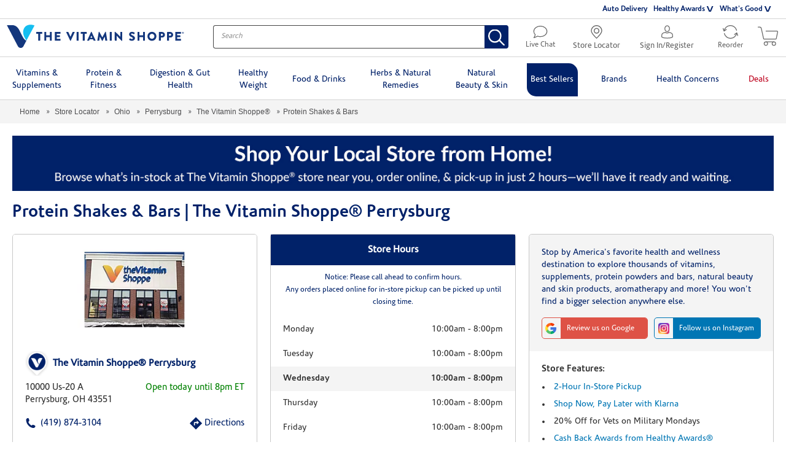

--- FILE ---
content_type: text/html;charset=UTF-8
request_url: https://locations.vitaminshoppe.com/oh/perrysburg/protein-shakes-and-bars-685.html
body_size: 55753
content:
<!DOCTYPE html>
<html lang="en">
<head>
    <title>Protein Shakes & Bars | The Vitamin Shoppe® Perrysburg </title>

    <!-- Meta Tags -->
    <meta http-equiv="X-UA-Compatible" content="IE=Edge">
<meta name="description" content="Fuel your fitness routine with protein rich shakes, bars and other snacks at The Vitamin Shoppe in Perrysburg, OH.  Taken either pre- or post-workout, protein supplements like these can promote muscle gain and recovery.">
<meta name="keywords" content="protein shakes, protein bars">
<meta http-equiv="Content-Type" content="text/html; charset=utf-8">
<meta http-equiv="content-language" content="en-us">
<meta name="viewport" content="width=device-width, initial-scale=1">
<meta name="language" content="English">
<meta name="robots" content="noodp, noydir">
<meta name="city" content="Perrysburg">
<meta name="state" content="OH, Ohio">
<meta name="zip" content="43551">
<meta name="address" content="10000 US-20, Perrysburg, OH, 43551">
    <!-- Site Validations  -->
    <meta name="google-site-verification" content="xoVHyKZDezyVn_xcIe7CqcBC8zdSYJb7mHzaqr-qXjs" />
<meta name="google-site-verification" content="9Rks1UoyasTrhVe-V2Qcvx5jQXS4iwdGOvq-iackJTo" />
<meta name="msvalidate.01" content="7D649186F4637A87A13388C2A815CDEC" />
    <!-- Canonical -->
    <link rel="canonical" href="https://locations.vitaminshoppe.com/oh/perrysburg/protein-shakes-and-bars-685.html" />

    <!-- Javascript -->
    <script type="text/javascript">
    //<!--
    
    RLS = {};

    //-->
</script>
<script type="text/javascript">
    //<!--
    
    var CustomMessage = (function(){
        var _message = "";
        var _dateBegin = new Date(0);
        var _dateEnd = new Date(0);
            
        return {
            init: function(selector){
                if (_message && _dateBegin && _dateEnd) {
                    var date = new Date();
                    if (_dateBegin < date && date < _dateEnd){
                        jQuery(selector).html(_message);
                    }
                    console.log(date);
                    console.log(_message);
                    console.log(_dateBegin);
                    console.log(_dateEnd);
                }
            }
        }
    }());

    //-->
</script>
    <!-- Dashboard head scripts -->
    <!-- Google Tag Manager - Install in Head --><script>(function(w,d,s,l,i){w[l]=w[l]||[];w[l].push({'gtm.start':new Date().getTime(),event:'gtm.js'});var f=d.getElementsByTagName(s)[0],j=d.createElement(s),dl=l!='dataLayer'?'&l='+l:'';j.async=true;j.src='https://www.googletagmanager.com/gtm.js?id='+i+dl;f.parentNode.insertBefore(j,f);})(window,document,'script','dataLayer','GTM-PD53KQ');</script><!-- End Google Tag Manager - Install in Head -->
    <!-- Link Tags -->
    <link href="https://www.vitaminshoppe.com/css/compressed/homePage.css" media="screen" rel="stylesheet" type="text/css">
<link href="https://www.vitaminshoppe.com/css/compressed/plp.css" media="screen" rel="stylesheet" type="text/css">
<link href="https://fonts.googleapis.com/css?family=Lato&amp;display=swap" media="screen" rel="stylesheet" type="text/css">
<link href="https://assets.locations.vitaminshoppe.com/min/styles.min.css?v=61d8149715a714305d3f231c61a72934" media="screen" rel="stylesheet" type="text/css">
<link href="https://assets.locations.vitaminshoppe.com/images/favicon.ico" rel="icon">
    <!-- Javascript -->
    <script type="text/javascript">
    //<!--
    
    var pageLevel = 'indy';
    var clientId = '';
    var domainName = 'locations.vitaminshoppe.com'; 
    var fullDomainName = 'locations.vitaminshoppe.com';  
    var proxyDomainName = 'locations.vitaminshoppe.com';  
    var mapsUrl = 'https://assets.locations.vitaminshoppe.com/min/jquery.rlsmaps_v2.min.js';
    var defaultRadius = '100';
    var isMobile = '';
    var protocol = 'https://';
    var storeId = '685';
    var nearbyLocationsLid = '';
    var hours = new Object();
    var urlCountryCode = 'en-us';
    var language = '';
    var relatedProductsUrl = '';
    var isProduction =  true;
    var dictionary = JSON.parse(decodeURIComponent('%7B%22CLOSED_UNTIL_DAY_AT_TIME%22%3A%7B%22en-us%22%3A%22Closed%20until%20%25day%20at%20%25time%20%25timezone%22%7D%2C%22CLOSED_UNTIL_DAY_AT_MIDNIGHT%22%3A%7B%22en-us%22%3A%22Closed%20until%20%25day%20at%20midnight%22%7D%2C%22CLOSED_UNTIL_MIDNIGHT%22%3A%7B%22en-us%22%3A%22Closed%20until%20midnight%22%7D%2C%22CLOSED_UNTIL_TOMORROW_AT_TIME%22%3A%7B%22en-us%22%3A%22Closed%20until%20tomorrow%20at%20%25time%20%25timezone%22%7D%2C%22CLOSING_IN_MINUTES%22%3A%7B%22en-us%22%3A%22Closing%20in%20%25minutes%20minutes%22%7D%2C%22CLOSING_IN_MINUTE%22%3A%7B%22en-us%22%3A%22Closing%20in%20%25minutes%20minute%22%7D%2C%22AM%22%3A%7B%22en-us%22%3A%22am%22%2C%22en-ca%22%3A%22h%22%2C%22de-de%22%3A%22Uhr%22%7D%2C%22PM%22%3A%7B%22en-us%22%3A%22pm%22%2C%22en-ca%22%3A%22h%22%2C%22de-de%22%3A%22Uhr%22%7D%2C%22CLOSE%22%3A%7B%22en-us%22%3A%22close%22%7D%2C%22CLOSED%22%3A%7B%22en-us%22%3A%22Closed%22%7D%2C%22THROUGH%22%3A%7B%22en-us%22%3A%22%20through%20%22%7D%2C%22OPENS_AT_TIME%22%3A%7B%22en-us%22%3A%22Opens%20at%20ERROR.%20%22%7D%2C%22CLOSES_AT_TIME%22%3A%7B%22en-us%22%3A%22Closes%20at%20ERROR.%20%22%7D%2C%22ADA_TIME_FORMAT_WITH_MINUTES%22%3A%7B%22en-us%22%3A%22g%20i%20A%22%7D%2C%22ADA_TIME_FORMAT_WITHOUT_MINUTES%22%3A%7B%22en-us%22%3A%22g%20A%22%7D%2C%22NO_HOURS_MESSAGE%22%3A%7B%22en-us%22%3A%22%22%7D%2C%22DAYS%22%3A%7B%22en-us%22%3A%5B%22Sunday%22%2C%22Monday%22%2C%22Tuesday%22%2C%22Wednesday%22%2C%22Thursday%22%2C%22Friday%22%2C%22Saturday%22%5D%7D%2C%22DAYS_JS%22%3A%7B%22en-us%22%3A%5B%22Sunday%22%2C%22Monday%22%2C%22Tuesday%22%2C%22Wednesday%22%2C%22Thursday%22%2C%22Friday%22%2C%22Saturday%22%5D%7D%2C%22OPEN_24_HOURS%22%3A%7B%22en-us%22%3A%22Open%2024%20Hours%22%7D%2C%22OPEN_TODAY_UNTIL_TIME%22%3A%7B%22en-us%22%3A%22Open%20today%20until%20%25time%20%25timezone%22%7D%2C%22OPEN_TODAY_INDY%22%3A%7B%22en-us%22%3A%22Opened%22%7D%2C%22REOPENING_TODAY_AT_TIME%22%3A%7B%22en-us%22%3A%22Reopening%20today%20at%20%25time%20%25timezone%22%7D%2C%22TIME_FORMAT%22%3A%7B%22en-us%22%3A%22g%3Aia%22%7D%2C%22TIME_FORMAT_JS%22%3A%7B%22en-us%22%3A%22g%3Aia%22%7D%2C%22HOUR_FORMAT%22%3A%7B%22en-us%22%3A%2212%22%7D%2C%22TIME_ZONE_ABBREVIATIONS%22%3A%7B%22en-us%22%3A%7B%22-10%22%3A%22HT%22%2C%22-9%22%3A%22AKT%22%2C%22-8%22%3A%22PT%22%2C%22-7%22%3A%22MT%22%2C%22-6%22%3A%22CT%22%2C%22-5%22%3A%22ET%22%2C%22-4%22%3A%22AT%22%7D%7D%7D'));

    //-->
</script>
<script type="text/javascript" src="https://assets.locations.vitaminshoppe.com/min/scripts.min.js?v=325b87313585d2786d68cd5922260b77"></script>
            <meta property="og:url" content="https://locations.vitaminshoppe.com/oh/perrysburg/protein-shakes-and-bars-685.html" />
        <meta property="og:type" content="article" />
        <meta property="og:title" content="Protein Shakes & Bars | The Vitamin Shoppe® Perrysburg " />
        <meta property="og:description" content="Fuel your fitness routine with protein rich shakes, bars and other snacks at The Vitamin Shoppe in Perrysburg, OH.  Taken either pre- or post-workout, protein supplements like these can promote muscle gain and recovery." />
        <meta property="og:image" content="https://s7d2.scene7.com/is/image/VitaminShoppe/685_set?$STR_LCTR_ZOOM$" />

        <meta name="twitter:card" content="summary_large_image" />
        <meta name="twitter:site" content="@vitaminshoppe" />
        <meta name="twitter:title" content="Protein Shakes & Bars | The Vitamin Shoppe® Perrysburg " />
        <meta name="twitter:description" content="Fuel your fitness routine with protein rich shakes, bars and other snacks at The Vitamin Shoppe in Perrysburg, OH.  Taken either pre- or post-workout, protein supplements like these can promote muscle gain and recovery." />
        <meta name="twitter:image" content="https://s7d2.scene7.com/is/image/VitaminShoppe/685_set?$STR_LCTR_ZOOM$" />
    


    <script>
    var IndyMapControl = function(){
    
        var _lat = 41.544518;
        var _lng = -83.5887062;
        var _locationZoom = 15;
        var _lid = 679;
        
        return {
            get lat(){
                return _lat;
            },
            get lng(){
                return _lng;
            },
            get _locationZoom(){
                return _locationZoom;
            },
            get lid(){
                return _lid;
            },
            nearbyLocations: function() {
                $('body').addClass('nearby-mode');
                google.maps.event.trigger(RLS.map,'resize');
                RLS.fitBounds();
            },
            indyLocation: function(){
                $('body').removeClass('nearby-mode');
                google.maps.event.trigger(RLS.map,'resize');
                RLS.map.setCenter(new google.maps.LatLng(_lat, _lng));
                RLS.map.setZoom(_locationZoom);
            },
            prepIndyPin: function() {
                $('.cmLid' + _lid).addClass('indy-pin');
            }
        }
    }
    var indyMapControl = new IndyMapControl();
</script>
    <link rel="preload" as="font" href="https://www.vitaminshoppe.com/fonts/corisandelight/corisandelight.woff" type="font/woff" crossorigin>
    <link rel="preload" as="font" href="https://www.vitaminshoppe.com/fonts/corisande/corisanderegular.woff" type="font/woff" crossorigin>
    <link rel="preload" as="font" href="https://www.vitaminshoppe.com/fonts/corisandebold/corisandebold.woff" type="font/woff" crossorigin>

            <link rel="preload" as="image" href="https://s7d2.scene7.com/is/image/VitaminShoppe/685_set?$STR_LCTR_ZOOM$">
    
             <script src="https://static.elfsight.com/platform/platform.js" data-use-service-core defer></script>
    
</head>
<body class="indy ">
        <!-- Google Tag Manager (noscript) - Install in Body --><noscript><iframe src="https://www.googletagmanager.com/ns.html?id=GTM-PD53KQ"height="0" width="0" style="display:none;visibility:hidden"></iframe></noscript><!-- End Google Tag Manager (noscript) - Install in Body -->
        <a role="application" tabindex="1" class="aria-only ada-menu ada-repeat" href="" aria-label=
       "                            Press, A, to go directly to this store's information.
                    Press, T, to go directly to the testimonials for this store.
                                    Press, I, to go directly to the page description section.
                    Press, F, to go directly to the page footer.
                    Press, tab, to continue to the main site navigation.">
    Menu</a>

    <header>
    <div class="topPromoRow visibleWeb">
        <div class="headerRowWrapper">
            <div class="promoSection"></div>
            <div class="secondaryNavSection">
                <ul>
                    <li class="store-dd homeStore--hide-store">
                        <a href="https://locations.vitaminshoppe.com/">
                            <svg version="1.1" xmlns="http://www.w3.org/2000/svg"
                                xmlns:xlink="http://www.w3.org/1999/xlink" x="0px" y="0px" viewBox="0 0 18 21.6"
                                xml:space="preserve">
                                <path
                                    d="M9,1.4c4.2,0,7.6,3.4,7.6,7.7c0,2.9-4.4,7.8-7.6,10.8c-3.2-3-7.7-7.9-7.7-10.8C1.4,4.8,4.8,1.4,9,1.4 M9,0C4.1,0,0,4.1,0,9s9,12.6,9,12.6s9-7.7,9-12.6S13.9,0,9,0L9,0z">
                                </path>
                                <path
                                    d="M9,5.8c1.7,0,3.1,1.4,3.1,3.2s-1.4,3.1-3.1,3.1S5.8,10.7,5.8,9S7.3,5.8,9,5.8 M9,4.5c-2.5,0-4.5,2-4.5,4.5s2,4.5,4.5,4.5s4.5-2,4.5-4.5S11.5,4.5,9,4.5L9,4.5z">
                                </path>
                            </svg>
                            Store Locator
                        </a>
                    </li>
                    <li><a href="https://www.vitaminshoppe.com/lp/auto-delivery">Auto Delivery</a></li>
                    <li class="dropDownLink">
                        <a class="dropDownItem" href="javascript:void(0)">Healthy Awards</a>
                        <ul class="dropDownWrapper">
                            <li><a href="https://www.vitaminshoppe.com/lp/Newhealthyawards">Explore The Perks</a></li>
                            <li><a href="https://www.vitaminshoppe.com/lp/nutritionists">Nutrition Coaching</a></li>
                        </ul>
                    </li>
                    <li class="whatsGood dropDownLink">
                        <a class="dropDownItem" href="javascript:void(0)">What's Good</a>
                        <ul class="dropDownWrapper">
                            <li><a href="https://whatsgood.vitaminshoppe.com/">What's Good Blog</a></li>
                            <li><a href="https://www.vitaminshoppe.com/lp/wellness-council">Wellness Council</a></li>
                            <li><a href="https://video.vitaminshoppe.com/">Videos</a></li>
                            <li><a href="https://www.vitaminshoppe.com/glossary/index.jsp">Glossary</a></li>
                        </ul>
                    </li>
                </ul>
            </div>
        </div>
    </div>
    <div class="logoRow">
        <div class="headerRowWrapper victory-header-container">
            <div class="mobileMenuWrapper">
                <button id="headerMenu" class="hamburger">
                    <span class="hamburgerBox">
                        <span class="hamburgerInner"></span>
                    </span>
                </button>
            </div>
            <div class="logoWrapper">
                <a class="visibleWeb logoWeb vitamin-logo-hidden hidden" href="https://www.vitaminshoppe.com/">
                    <svg version="1.1" xmlns="http://www.w3.org/2000/svg" xmlns:xlink="http://www.w3.org/1999/xlink"
                        x="0px" y="0px" viewBox="35 50 720 95" xml:space="preserve">
                        <g>
                            <path class="darkblue"
                                d="M163.2,87.6h-7.3c-0.6,0-1-0.5-1-1v-5.5c0-0.5,0.4-1,1-1h22.5c0.6,0,1,0.5,1,1v5.5c0,0.5-0.4,1-1,1h-7.3v27.1c0,0.5-0.5,1-1,1h-6.1c-0.5,0-1-0.5-1-1V87.6z M187.9,114.7c0,0.5,0.5,1,1,1h6c0.6,0,1-0.5,1-1v-13.4h14.5v13.4c0,0.5,0.4,1,1,1h6c0.5,0,1-0.5,1-1V81.1c0-0.5-0.5-1-1-1h-6c-0.6,0-1,0.5-1,1v12.8h-14.5V81.1c0-0.5-0.4-1-1-1h-6c-0.5,0-1,0.5-1,1V114.7zM230.9,114.7c0,0.5,0.4,1,1,1h21c0.6,0,1-0.5,1-1v-5.5c0-0.5-0.4-1-1-1h-14.1v-6.9h11.6c0.5,0,1-0.4,1-1v-5.5c0-0.5-0.5-1-1-1h-11.6v-6.3h14.1c0.6,0,1-0.5,1-1v-5.5c0-0.5-0.4-1-1-1h-21c-0.6,0-1,0.5-1,1V114.7z M293.3,115.6c0.2,0.3,0.5,0.6,0.9,0.6h0.5c0.4,0,0.7-0.3,0.9-0.6l15.9-34.2c0.3-0.7-0.1-1.3-0.9-1.3h-6.8c-0.4,0-0.8,0.3-0.9,0.6l-8.4,18.5h-0.3l-8.4-18.5c-0.1-0.3-0.5-0.6-0.9-0.6h-6.8c-0.8,0-1.2,0.7-0.9,1.3L293.3,115.6z M319.6,114.7c0,0.5,0.5,1,1,1h6.1c0.5,0,1-0.5,1-1V81.1c0-0.5-0.5-1-1-1h-6.1c-0.5,0-1,0.5-1,1V114.7z M344.3,114.7c0,0.5,0.5,1,1,1h6.1c0.5,0,1-0.5,1-1V87.6h7.3c0.6,0,1-0.5,1-1v-5.5c0-0.5-0.4-1-1-1h-22.5c-0.6,0-1,0.5-1,1v5.5c0,0.5,0.4,1,1,1h7.3V114.7z M375.7,103.5l3.8-8.4h0l3.9,8.4H375.7z M362.5,114.3c-0.3,0.7,0.1,1.3,0.9,1.3h5.6c1,0,1.6-0.6,1.8-1.2l1.8-4.1h13.8l1.8,4c0.5,1,0.9,1.3,1.8,1.3h5.6c0.8,0,1.2-0.7,0.9-1.3l-15.9-34.2c-0.2-0.3-0.5-0.6-0.9-0.6h-0.5c-0.4,0-0.7,0.3-0.9,0.6L362.5,114.3 M403.7,114.5c-0.1,0.7,0.4,1.1,1,1.1h6c0.5,0,0.9-0.4,1-0.8l2.2-15.7h0.1l8.6,16.5c0.2,0.3,0.6,0.6,0.9,0.6h0.9c0.3,0,0.7-0.3,0.9-0.6l8.5-16.5h0.1l2.3,15.7c0,0.4,0.5,0.8,1,0.8h6c0.6,0,1.1-0.5,1-1.1l-5.7-34.1c-0.1-0.5-0.5-0.8-0.9-0.8h-0.8c-0.3,0-0.7,0.2-0.9,0.5l-11.8,21.9h-0.1L412,80.1c-0.2-0.3-0.6-0.5-0.9-0.5h-0.8c-0.4,0-0.9,0.4-0.9,0.8L403.7,114.5z M454.3,114.7c0,0.5,0.5,1,1,1h6.1c0.5,0,1-0.5,1-1V81.1c0-0.5-0.5-1-1-1h-6.1c-0.5,0-1,0.5-1,1V114.7z M474.7,114.7c0,0.5,0.5,1,1,1h6c0.6,0,1-0.5,1-1V95.8h0l20.1,20.2c0.1,0.1,0.5,0.3,0.7,0.3h0.8c0.5,0,1-0.4,1-0.9V81.1c0-0.5-0.5-1-1-1h-6.1c-0.6,0-1,0.5-1,1v18h0l-20.3-19.5h-1.3c-0.5,0-1,0.4-1,0.9L474.7,114.7z M533.3,110.8c-0.4,0.7-0.3,0.9,0.3,1.4c1.2,1.2,4.8,3.9,11.4,3.9c7.5,0,12-5.3,12-10.5c0-6.9-6.3-10-10.3-11.6c-4-1.6-5.5-3-5.5-4.9c0-1.4,1.4-2.6,3.2-2.6c3.1,0,6.8,2.8,7.3,3c0.5,0.4,1.4-0.1,1.7-0.7L556,85c0.2-0.4,0.3-1.3-0.3-1.6c-1.5-1.1-5.6-3.8-10.9-3.8c-7.8,0-11.7,5.1-11.7,10.1c0,6.1,5.5,9.5,9.9,11.2c3.5,1.4,5.2,3,5.2,5.1c0,1.8-1.5,3-3.5,3c-3.4,0-7-2.7-7.2-2.8c-0.4-0.3-1.3-0.4-1.7,0.3L533.3,110.8 M567.2,114.7c0,0.5,0.5,1,1,1h6c0.6,0,1-0.5,1-1v-13.4h14.5v13.4c0,0.5,0.4,1,1,1h6c0.5,0,1-0.5,1-1V81.1c0-0.5-0.5-1-1-1h-6c-0.6,0-1,0.5-1,1v12.8h-14.5V81.1c0-0.5-0.4-1-1-1h-6c-0.5,0-1,0.5-1,1V114.7z M626,108c-5.5,0-10.1-4.6-10.1-10.1c0-5.6,4.6-10.2,10.1-10.2c5.6,0,10.2,4.6,10.2,10.2C636.1,103.5,631.6,108,626,108 M626,79.6c-10.2,0-18.2,8.2-18.2,18.3c0,10.2,8.1,18.2,18.2,18.2c10.2,0,18.3-8.1,18.3-18.2C644.3,87.8,636.1,79.6,626,79.6 M662.3,95.4v-7.8h4.8c2.2,0,4,1.6,4,3.8c0,2.3-1.8,4-4,4H662.3z M654.4,114.7c0,0.5,0.4,1,1,1h6c0.5,0,1-0.5,1-1v-11.9h5.3c6.2,0,11.3-5.1,11.3-11.4c0-6.1-5.1-11.2-11.4-11.2h-12.2c-0.6,0-1,0.5-1,1V114.7z M695.7,95.4v-7.8h4.8c2.2,0,4,1.6,4,3.8c0,2.3-1.8,4-4,4H695.7z M687.8,114.7c0,0.5,0.4,1,1,1h6c0.5,0,1-0.5,1-1v-11.9h5.3c6.2,0,11.3-5.1,11.3-11.4c0-6.1-5.1-11.2-11.4-11.2h-12.2c-0.6,0-1,0.5-1,1V114.7z M721.1,114.7c0,0.5,0.4,1,1,1h21c0.6,0,1-0.5,1-1v-5.5c0-0.5-0.4-1-1-1h-14.1v-6.9h11.6c0.5,0,1-0.4,1-1v-5.5c0-0.5-0.5-1-1-1h-11.6v-6.3h14.1c0.6,0,1-0.5,1-1v-5.5c0-0.5-0.4-1-1-1h-21c-0.6,0-1,0.5-1,1V114.7z" />
                            <path class="darkblue"
                                d="M756,83.7c0,2.1-1.7,3.8-3.8,3.8c-2.1,0-3.9-1.7-3.9-3.8c0-2.1,1.7-3.7,3.9-3.7C754.3,80,756,81.6,756,83.7zM749.3,83.7c0,1.7,1.3,3,2.9,3c1.6,0,2.9-1.3,2.9-3c0-1.7-1.2-3-2.9-3C750.6,80.8,749.3,82.1,749.3,83.7z M751.6,85.7h-0.9v-3.7c0.3,0,0.8-0.1,1.4-0.1c0.7,0,1,0.1,1.3,0.3c0.2,0.2,0.4,0.4,0.4,0.8c0,0.5-0.3,0.8-0.8,0.9v0c0.4,0.1,0.5,0.4,0.7,0.9c0.1,0.6,0.2,0.8,0.3,0.9h-0.9c-0.1-0.1-0.2-0.5-0.3-0.9c-0.1-0.4-0.3-0.6-0.8-0.6h-0.4V85.7z M751.6,83.6h0.4c0.5,0,0.9-0.2,0.9-0.5c0-0.3-0.3-0.6-0.8-0.6c-0.2,0-0.4,0-0.5,0V83.6z" />
                        </g>
                        <g>
                            <path class="lightblue"
                                d="M148,53.9c-4.6-3.3-28.1-7.5-39,6c-19.5,24.4,6.3,54.9,6.3,54.9L148,53.9z" />
                            <path class="darkblue"
                                d="M99.1,98.4c-5.8-10.8-13.5-26.6-14.4-28.3c-9.2-16.2-21.6-17.9-28.9-17.9H35.3c0,0,44.7,85.5,45.3,86.6c2.8,4.4,6.8,6.3,11.1,6.3c4.3,0,8.2-1.6,11-6.3l0,0l12.7-24C115.3,114.8,108.9,116.7,99.1,98.4" />
                        </g>
                    </svg>
                </a>
                <a class="visibleMobile logoMobile vitamin-logo-hidden hidden" href="https://www.vitaminshoppe.com/">
                    <svg version="1.1" id="LogoSmall" xmlns="http://www.w3.org/2000/svg"
                        xmlns:xlink="http://www.w3.org/1999/xlink" x="0px" y="0px" viewBox="0 0 32 26.6"
                        xml:space="preserve">
                        <path class="lightblue" d="M32,0.9c-1.4-0.9-8-2-10.9,1.6c-5.5,6.8,1.8,15.1,1.8,15.1L32,0.9z" />
                        <path class="darkblue"
                            d="M17.8,13.5c-1.6-3.1-3.8-7.4-4.1-8c-2.6-4.6-6.1-5-8.1-5H0c0,0,12.6,24,12.7,24.3c0.8,1.2,1.9,1.8,3.1,1.8s2.3-0.4,3.1-1.8l0,0l3.5-6.8C22.4,18.2,20.7,18.7,17.8,13.5" />
                    </svg>
                </a>
                <a class="ss-logo-hidden logoWeb hidden" href="https://www.vitaminshoppe.com/">
                    <svg version="1.1" id="Layer_1" xmlns="http://www.w3.org/2000/svg"
                        xmlns:xlink="http://www.w3.org/1999/xlink" x="0px" y="0px" viewBox="0 0 288 38"
                        style="enable-background:new 0 0 288 38" xml:space="preserve">
                        <g>
                            <path class="super-supp0" d="M232.2,22.2c0-2.3-1.4-3.5-4.1-3.7l-1.8-0.2c-1.3-0.1-1.8-0.6-1.8-1.5c0-1,0.8-1.7,2.4-1.7
c1.2,0,2.4,0.3,3.2,1l1.7-1.7c-1.2-1.1-2.9-1.5-4.9-1.5c-2.7,0-4.9,1.4-4.9,4c0,2.3,1.4,3.4,3.9,3.6l2.1,0.2
c1.3,0.1,1.8,0.6,1.8,1.6c0,1.2-1.2,1.8-2.9,1.8c-1.3,0-2.7-0.3-3.8-1.4l-1.7,1.7c1.6,1.5,3.4,1.9,5.5,1.9
C229.9,26.4,232.2,24.9,232.2,22.2 M219.3,26.2V24h-1.1c-1,0-1.4-0.6-1.4-1.5v-7.3h2.5v-2h-2.5V9.3h-2.6v3.8h-1.5v2h1.5v7.5
c0,1.9,1.1,3.7,3.6,3.7h1.5V26.2z M210.2,26.2v-8.4c0-1.5-0.3-2.7-1.3-3.7c-0.8-0.8-1.9-1.2-3.2-1.2s-2.6,0.5-3.5,1.5v-1.3h-2.6
v13.1h2.6v-8c0-2,1.2-2.9,2.7-2.9s2.6,0.9,2.6,2.9v8H210.2z M194,18.6h-5.9c0-0.8,0.1-1.2,0.3-1.8c0.4-1,1.3-1.7,2.6-1.7
c1.2,0,2.1,0.7,2.6,1.7C193.9,17.4,193.9,17.8,194,18.6 M196.6,20.4v-1.1c0-3.8-2-6.4-5.6-6.4c-3.4,0-5.6,2.4-5.6,6.7
c0,5,2.6,6.7,5.9,6.7c2.3,0,3.6-0.7,4.9-2l-1.7-1.6c-0.9,0.9-1.7,1.3-3.2,1.3c-2.2,0-3.3-1.4-3.3-3.7h8.6L196.6,20.4L196.6,20.4z
M183.1,26.2v-8.4c0-1.5-0.4-2.7-1.4-3.7c-0.8-0.8-2-1.2-3.3-1.2c-1.7,0-3.1,0.6-4.1,1.9c-0.8-1.3-2.1-1.9-3.7-1.9
c-1.3,0-2.6,0.5-3.5,1.5v-1.3h-2.6v13.1h2.6v-8c0-2,1.2-2.9,2.7-2.9s2.6,0.9,2.6,2.9v8h2.6v-8.1c0-1.9,1.3-2.8,2.7-2.8
c1.5,0,2.6,0.9,2.6,2.9v8H183.1z M159.4,18.6h-5.9c0-0.8,0.1-1.2,0.3-1.8c0.4-1,1.3-1.7,2.6-1.7c1.2,0,2.1,0.7,2.6,1.7
C159.3,17.4,159.3,17.8,159.4,18.6 M162,20.4v-1.1c0-3.8-2-6.4-5.6-6.4c-3.4,0-5.6,2.4-5.6,6.7c0,5,2.6,6.7,5.9,6.7
c2.3,0,3.6-0.7,4.9-2l-1.7-1.6c-0.9,0.9-1.7,1.3-3.2,1.3c-2.2,0-3.3-1.4-3.3-3.7h8.6L162,20.4L162,20.4z M148.9,26.2V24h-1.2
c-1.1,0-1.4-0.5-1.4-1.5V7.8h-2.6v14.8c0,1.9,1.1,3.6,3.6,3.6H148.9z M137.5,19.6c0,2.3-0.3,4.4-2.7,4.4s-2.7-2-2.7-4.4
s0.3-4.4,2.7-4.4C137.2,15.3,137.5,17.3,137.5,19.6 M140.2,19.6c0-2.1-0.2-4.2-1.5-5.5c-0.7-0.7-1.9-1.2-3.2-1.2
c-1.4,0-2.5,0.4-3.5,1.6v-1.4h-2.6v18.4h2.6v-6.7c1,1.2,2,1.5,3.4,1.5c1.3,0,2.5-0.4,3.2-1.2C140,23.9,140.2,21.8,140.2,19.6
M123.2,19.6c0,2.3-0.3,4.4-2.7,4.4c-2.4,0-2.7-2-2.7-4.4s0.3-4.4,2.7-4.4C122.9,15.3,123.2,17.3,123.2,19.6 M125.9,19.6
c0-2.1-0.2-4.2-1.5-5.5c-0.7-0.7-1.9-1.2-3.2-1.2c-1.4,0-2.5,0.4-3.5,1.6v-1.4h-2.6v18.4h2.6v-6.7c1,1.2,2,1.5,3.4,1.5
c1.3,0,2.5-0.4,3.2-1.2C125.6,23.9,125.9,21.8,125.9,19.6 M111.4,26.2V13.1h-2.6v8c0,2-1.2,2.9-2.7,2.9s-2.6-0.9-2.6-2.9v-8h-2.6
v8.4c0,1.5,0.3,2.7,1.3,3.7c0.8,0.8,1.9,1.2,3.2,1.2c1.3,0,2.6-0.5,3.5-1.5v1.3H111.4z M98,20.8c0-1.7-0.5-3-1.6-3.9
c-0.8-0.8-1.8-1.2-3.5-1.4l-2.3-0.3c-1-0.2-1.6-0.4-2.1-0.9c-0.5-0.4-0.7-1.1-0.7-1.8c0-1.7,1.2-3,3.5-3c1.6,0,3,0.3,4.2,1.5
l1.8-1.8C95.7,7.6,93.9,7,91.4,7c-4,0-6.4,2.3-6.4,5.6c0,1.6,0.5,2.8,1.4,3.7c0.8,0.8,2,1.3,3.6,1.5l2.3,0.3c1,0.1,1.6,0.4,2.1,0.8
c0.5,0.5,0.8,1.1,0.8,2c0,1.9-1.4,2.9-3.9,2.9c-1.9,0-3.5-0.5-4.9-1.8l-1.9,1.9c1.8,1.8,3.9,2.5,6.8,2.5C95.1,26.4,98,24.3,98,20.8
"></path>
                            <path class="super-supp1" d="M82.9,13.1c-1-1-2-1.3-3.4-1.3c-1.5,0-2.8,0.7-3.4,1.3V12h-4.3v14.4h4.4v-8.6c0-1.6,1.2-2,1.8-2
c0.7,0,1.2,0.3,1.6,0.7L82.9,13.1z M64.8,17.7h-4.3c0-0.3,0.1-0.7,0.2-1.1c0.3-0.6,0.9-1.1,1.9-1.1s1.6,0.5,1.9,1.1
C64.8,16.9,64.8,17.3,64.8,17.7 M69.1,20.6v-1.8c0-4-2.3-7-6.5-7c-3.8,0-6.5,2.7-6.5,7.4c0,6.2,3.7,7.4,6.9,7.4
c2.7,0,4.1-0.8,5.6-2.3L66,21.6c-0.8,0.8-1.4,1.2-3,1.2s-2.5-1.1-2.5-2.2H69.1z M49.7,19.2c0,2.1-0.2,3.4-1.8,3.4s-1.8-1.3-1.8-3.4
s0.2-3.4,1.8-3.4C49.5,15.8,49.7,17.1,49.7,19.2 M54,19.2c0-2.5,0-4.7-1.4-6.1c-0.8-0.9-2.1-1.3-3.5-1.3c-1.5,0-2.4,0.5-3.3,1.3V12
h-4.3v19H46v-5.7c0.8,0.8,1.8,1.2,3.2,1.2s2.6-0.5,3.5-1.3C54,23.8,54,21.7,54,19.2 M38.3,26.4V12h-4.4v8.6c0,1.7-1.2,2-1.8,2
c-0.6,0-1.8-0.3-1.8-2V12H26v9.2c0,1.5,0.2,2.9,1.4,4.1c0.8,0.8,1.9,1.2,3.2,1.2c1.2,0,2.5-0.5,3.3-1.3v1.2
C33.9,26.4,38.3,26.4,38.3,26.4z M23.3,20.3c0-1.8-0.4-3.3-1.5-4.3c-0.8-0.8-2.1-1.4-3.9-1.6L15.5,14c-0.7-0.1-1.1-0.3-1.4-0.6
c-0.3-0.3-0.4-0.7-0.4-0.9c0-0.9,0.7-1.8,2.4-1.8c1.6,0,2.7,0.1,3.7,1.2l3-3c-1.7-1.7-3.8-2.4-6.6-2.4C11.7,6.5,9,9.1,9,12.7
c0,1.7,0.4,3,1.4,4c0.9,0.9,2.2,1.5,4,1.7l2.4,0.3c0.6,0.1,1.1,0.3,1.3,0.5c0.3,0.3,0.4,0.7,0.4,1.2c0,1.1-0.9,1.8-2.8,1.8
c-1.6,0-3.4-0.4-4.4-1.4l-3.1,3.1c2,2,4.5,2.6,7.5,2.6C19.8,26.5,23.3,24.3,23.3,20.3"></path>
                            <g>
                                <path class="super-supp2"
                                    d="M280.9,9.8c-0.9-0.6-5.3-1.4-7.3,1.1c-3.7,4.6,1.2,10.3,1.2,10.3L280.9,9.8z">
                                </path>
                                <path class="super-supp3" d="M271.7,18.1c-1.1-2-2.5-5-2.7-5.3c-1.7-3.1-4.1-3.4-5.4-3.4h-3.8c0,0,8.4,16.1,8.5,16.3
c0.5,0.8,1.3,1.2,2.1,1.2c0.8,0,1.5-0.3,2.1-1.2l0,0l2.4-4.5C274.7,21.2,273.6,21.6,271.7,18.1"></path>
                            </g>
                        </g> <text transform="matrix(1 0 0 1 233.8728 14.7207)"
                            class="super-supp0 super-supp4 super-supp5"> ® </text> <text
                            transform="matrix(1 0 0 1 276.5587 26.9001)" class="super-supp3 super-supp4 super-supp6"> ®
                        </text> <text transform="matrix(1 0 0 1 244.2988 22.0078)"
                            class="super-supp3 super-supp7 super-supp8"> b </text> <text
                            transform="matrix(1 0 0 1 251.2988 22.0078)" class="super-supp3 super-supp7 super-supp8"> y
                        </text>
                    </svg>
                </a>
                <a class="ss-logo-hidden logoMobile hidden" href="https://www.vitaminshoppe.com/">
                    <svg version="1.1" id="Layer_1" xmlns="http://www.w3.org/2000/svg"
                        xmlns:xlink="http://www.w3.org/1999/xlink" x="0px" y="0px" viewBox="0 0 33 40"
                        style="enable-background:new 0 0 33 40;" xml:space="preserve">
                        <style></style>
                        <g id="OvDegM.tif">
                            <g>
                                <path class="mobile-super-supp0" d="M32.7,17.3c0.1,0.8,0.3,1.4,0.3,2.2c0.1,1.1,0,2.3-0.2,3.4c-0.4,2-1.1,3.9-2.1,5.6c-0.9,1.5-2,2.8-3.4,4
c-1.3,1.1-2.7,2-4.3,2.6c-0.7,0.3-1.4,0.5-2.2,0.7c-1.2,0.4-2.4,0.5-3.7,0.6c-1.4,0.1-2.9-0.1-4.3-0.4c-1.3-0.3-2.6-0.7-3.8-1.4
c-1.1-0.6-2.2-1.3-3.2-2.1c-1.1-1-2.2-2-3-3.3c-0.5-0.8-1-1.5-1.4-2.4c-0.5-1-0.8-2-1.1-3c-0.1-0.3-0.2-1.9-0.2-2.1
c0,0.1,0.3,1.5,0.3,1.6c0.3,1,0.7,2,1.2,2.9c0.5,1,1.2,2,1.8,2.9c0.4,0.6,0.9,1.1,1.3,1.6C5,31,5.5,31.4,5.9,31.8
c0.7,0.5,1.4,1,2.2,1.3c0.7,0.3,1.4,0.5,2.1,0.7c0.7,0.2,1.4,0.3,2,0.4c0.5,0.1,1.1,0.1,1.6,0.1c1.3,0.1,2.6,0.1,3.9-0.1
c1-0.1,1.9-0.3,2.8-0.6c1.3-0.4,2.5-1,3.6-1.9c1.7-1.4,2.7-3.2,3-5.3c0.2-1.1,0.1-2.2,0-3.3c-0.1-0.6-0.2-1.2-0.4-1.7
c-0.4-1.2-1-2.2-1.9-3c-0.7-0.6-1.5-1.1-2.4-1.5c-0.8-0.3-1.6-0.5-2.5-0.7c-0.6-0.1-1.1-0.2-1.7-0.2c-0.9-0.1-1.7-0.2-2.6-0.3
c-0.6-0.1-1.2-0.2-1.8-0.6c-1.1-0.7-1.3-1.8-0.8-2.9c0.5-1,1.5-1.4,2.5-1.6c0.6-0.1,1.2-0.1,1.8,0c0.8,0,1.5,0.1,2.3,0.3
s1.5,0.7,2.2,1.2c0.1,0.1,0.2,0.1,0.3,0c1.5-1.5,2.9-3,4.4-4.4c0.3,0.3,0.7,0.6,1,1c1,1.1,2.2,2.1,3,3.4c0.8,1.4,1.3,2.7,1.9,4.3
C32.7,16.8,32.6,17.2,32.7,17.3z"></path>
                                <path class="mobile-super-supp1" d="M4.7,30.8c-0.4-0.5-0.9-1.1-1.3-1.6c-0.7-0.9-1.3-1.9-1.8-2.9c-0.5-0.9-0.9-1.8-1.2-2.8c0,0,0-0.1-0.1-0.3
c-0.3-1.5-0.4-3.1-0.2-4.6c0.1-1.3,0.4-2.6,0.8-3.9c0.6-1.8,1.5-3.4,2.7-4.9c1.4-1.7,3.1-3.1,5-4.2c0.8-0.4,1.7-0.8,2.5-1.1
c1.6-0.5,3.2-0.8,4.8-0.9c1.1,0,2.3,0,3.4,0.2C20,3.9,20.6,4,21.1,4.2c1,0.3,1.9,0.6,2.8,1.1C25.4,6,26.8,7,28,8.2
C28.9,9,29.7,10,30.3,11c0.6,0.9,1.1,1.9,1.5,2.9c0.2,0.6,0.4,1.3,0.6,2c0.1,0.4,0.2,0.9,0.3,1.4c-0.1-0.1-0.1-0.2-0.2-0.4
c-0.6-1.5-1.2-3-2.1-4.4c-0.8-1.3-1.6-2.5-2.7-3.5c-0.3-0.3-0.7-0.6-1-1c-1.4-1.2-2.9-2.1-4.6-2.7c-1.2-0.4-2.3-0.7-3.6-0.7
c-1.7-0.1-3.4-0.1-5.1,0.3C12.8,5,12,5.3,11.3,5.6c-1.1,0.5-2.1,1.2-2.9,2.1c-1,1.1-1.7,2.4-2,3.9c-0.2,1-0.3,2-0.2,3
c0.1,1.1,0.2,2.3,0.7,3.3c0.6,1.3,1.4,2.3,2.6,3c1.1,0.7,2.2,1.1,3.5,1.4c1,0.2,2.1,0.3,3.1,0.5c0.8,0.1,1.6,0.2,2.4,0.4
c0.5,0.1,1,0.3,1.3,0.7c0.5,0.6,0.6,1.4,0.5,2.1c-0.1,0.8-0.6,1.4-1.4,1.7c-0.7,0.3-1.5,0.5-2.3,0.5c-1.5,0.1-3-0.1-4.4-0.5
c-0.6-0.2-1.1-0.4-1.6-0.7c-0.4-0.2-0.8-0.5-1.2-0.8l0,0c-0.7,0.7-1.5,1.5-2.2,2.2C6.2,29.2,5.5,30,4.7,30.8z"></path>
                                <path class="mobile-super-supp2" d="M4.7,30.8C5.5,30,6.2,29.2,7,28.4c0.7-0.7,1.6-1.6,2.3-2.3l0.1,0.1c0.4,0.3,0.6,0.6,1,0.8
c0.5,0.3,1.1,0.5,1.6,0.7c1.4,0.4,2.9,0.6,4.4,0.5c0.8,0,1.6-0.1,2.3-0.5c0.7-0.4,1.2-0.9,1.4-1.7c0.1-0.8,0-1.5-0.5-2.1
c-0.3-0.4-0.8-0.6-1.3-0.7c-0.8-0.1-1.6-0.2-2.4-0.4c-1-0.2-2.1-0.3-3.1-0.5c-1.2-0.2-2.4-0.7-3.5-1.4c-1.2-0.7-2-1.7-2.6-3
C6.2,16.8,6,15.7,6,14.6c0-1,0-2,0.2-3c0.4-1.5,1-2.7,2-3.8c0.9-0.9,1.8-1.6,3-2.1c0.7-0.3,1.5-0.6,2.3-0.8
c1.7-0.4,3.4-0.4,5.1-0.3c1.2,0.1,2.4,0.3,3.6,0.7c1.7,0.6,3.2,1.5,4.6,2.7c-1.5,1.5-3,3-4.4,4.4c-0.1,0.1-0.2,0.1-0.3,0
c-0.6-0.6-1.3-1-2.2-1.2c-0.7-0.2-1.5-0.3-2.3-0.3c-0.6,0-1.2,0-1.8,0c-1.1,0.1-2,0.6-2.5,1.6s-0.3,2.2,0.8,2.9
c0.6,0.3,1.2,0.5,1.8,0.6c0.9,0.1,1.7,0.2,2.6,0.3c0.6,0.1,1.1,0.2,1.7,0.2c0.8,0.1,1.7,0.4,2.5,0.7c0.9,0.4,1.7,0.8,2.4,1.5
c0.9,0.8,1.5,1.8,1.9,3c0.2,0.6,0.3,1.1,0.4,1.7c0.2,1.1,0.2,2.2,0,3.3c-0.3,2.2-1.3,3.9-3,5.3c-1.1,0.9-2.3,1.5-3.6,1.9
c-0.9,0.3-1.9,0.5-2.8,0.6c-1.3,0.2-2.6,0.1-3.9,0.1c-0.6,0-1.1-0.1-1.6-0.1c-0.7-0.1-1.4-0.2-2-0.4c-0.7-0.2-1.4-0.4-2.1-0.7
C7.5,33,6.7,32.5,6,32C5.6,31.6,5.1,31.2,4.7,30.8z"></path>
                            </g>
                        </g>
                        <text transform="matrix(1 0 0 1 27.8243 38.5733)"
                            class="mobile-super-supp0 mobile-super-supp3 mobile-super-supp4">
                            ™
                        </text>
                    </svg>
                </a>
                <script>
                    function hideShowLogo() {
                        if (document.cookie.indexOf("superSupplementsUser=true") !== -1) {
                            $('.ss-logo-hidden').removeClass('hidden');
                        } else {
                            $('.vitamin-logo-hidden').removeClass('hidden');
                        }
                    }
                    hideShowLogo();
                </script>
            </div>
            <div class="mobileStoreLocator visibleMobile store-dd homeStore--hide-store">
                <a class="dropDownItemStore" href="javascript:void(0)">
                    <svg version="1.1" xmlns="http://www.w3.org/2000/svg" xmlns:xlink="http://www.w3.org/1999/xlink"
                        x="0px" y="0px" viewBox="0 0 18 21.6" xml:space="preserve">
                        <path
                            d="M9,1.4c4.2,0,7.6,3.4,7.6,7.7c0,2.9-4.4,7.8-7.6,10.8c-3.2-3-7.7-7.9-7.7-10.8C1.4,4.8,4.8,1.4,9,1.4 M9,0C4.1,0,0,4.1,0,9s9,12.6,9,12.6s9-7.7,9-12.6S13.9,0,9,0L9,0z">
                        </path>
                        <path
                            d="M9,5.8c1.7,0,3.1,1.4,3.1,3.2s-1.4,3.1-3.1,3.1S5.8,10.7,5.8,9S7.3,5.8,9,5.8 M9,4.5c-2.5,0-4.5,2-4.5,4.5s2,4.5,4.5,4.5s4.5-2,4.5-4.5S11.5,4.5,9,4.5L9,4.5z">
                        </path>
                    </svg>
                </a>
                <ul class="dropDownWrapperStore">
                    <li><a href="https://locations.vitaminshoppe.com">Store Locator</a></li>
                    <li><a href="https://www.vitaminshoppe.com/lp/well-being-workshops">Wellbeing Workshops</a></li>
                </ul>
            </div>
            <div class="liveChatWrapper visibleWeb">
                <a href="https://www.vitaminshoppe.com/u/contact-us">
                    <span>
                        <svg id="Layer_1" data-name="Layer 1" xmlns="http://www.w3.org/2000/svg"
                            viewBox="0 0 23.9 21.2">
                            <path class="cls-1"
                                d="M23.3,9.68c0,5-5.09,9.08-11.35,9.08a13.56,13.56,0,0,1-4.84-.87A34.58,34.58,0,0,1,.79,20.6a17.24,17.24,0,0,0,2.3-5.25A8,8,0,0,1,.6,9.68C.6,4.66,5.68.6,12,.6S23.3,4.66,23.3,9.68Z" />
                        </svg>
                    </span>
                    <span>Live Chat</span>
                </a>
            </div>
            <!-- Add Store locator Menu for PreferredStore -->
            <div class="utilityNavWrapper storeLocatorNav visibleWeb store-menu homeStore--hide-store">
               <a href="https://locations.vitaminshoppe.com/" class="utilityNavText">
                  <span class="store-locator-icon">
                     <svg
                        xmlns="http://www.w3.org/2000/svg"
                        xmlns:xlink="http://www.w3.org/1999/xlink"
                        x="0px"
                        y="0px"
                        viewBox="0 0 18 21.6"
                        xml:space="preserve"
                        focusable="false"
                        version="1.1"
                        width="18px"
                        height="22px"
                        >
                        <path
                           d="M9,1.4c4.2,0,7.6,3.4,7.6,7.7c0,2.9-4.4,7.8-7.6,10.8c-3.2-3-7.7-7.9-7.7-10.8C1.4,4.8,4.8,1.4,9,1.4 M9,0C4.1,0,0,4.1,0,9s9,12.6,9,12.6s9-7.7,9-12.6S13.9,0,9,0L9,0z"
                           />
                        <path
                           d="M9,5.8c1.7,0,3.1,1.4,3.1,3.2s-1.4,3.1-3.1,3.1S5.8,10.7,5.8,9S7.3,5.8,9,5.8 M9,4.5c-2.5,0-4.5,2-4.5,4.5s2,4.5,4.5,4.5s4.5-2,4.5-4.5S11.5,4.5,9,4.5L9,4.5z"
                           />
                     </svg>
                  </span>
                  <span>Store Locator</span>
               </a>
            </div>

            <div class="utilityNavWrapper visibleWeb">
                <a href="https://www.vitaminshoppe.com/s/myAccount" class="utilityNavText">
                    <span class="icon">
                        <svg id="Layer_1" data-name="Layer 1" xmlns="http://www.w3.org/2000/svg"
                            viewBox="0 0 19.88 22.2">
                            <ellipse class="cls-1" cx="9.94" cy="5.56" rx="3.97" ry="4.96"></ellipse>
                            <path class="cls-1"
                                d="M9.94,12.85a4.09,4.09,0,0,1-3.09-1s-4,.77-5.33,2.31c-.87,1-.92,5.34-.92,5.34S2.44,21.6,9.94,21.6s9.34-2.13,9.34-2.13-.06-4.32-.92-5.34C17.05,12.59,13,11.82,13,11.82A4.11,4.11,0,0,1,9.94,12.85Z">
                            </path>
                        </svg>
                    </span>
                    <span>Sign In/Register</span>
                </a>
            </div>
            <div class="reorderButton show-desktop">
                <a href="https://www.vitaminshoppe.com/s/quickreorder" class="visibleWeb">
                    <span>
                        <svg id="Layer_1" data-name="Layer 1" xmlns="http://www.w3.org/2000/svg"
                            viewBox="0 0 25.31 22.2">
                            <path class="cls-1" d="M23,13.26a10.44,10.44,0,0,1-20.34.52"></path>
                            <polyline class="cls-1" points="24.71 16.97 23.15 12.64 19.39 15.29"></polyline>
                            <path class="cls-1" d="M2.42,8.94a10.45,10.45,0,0,1,20.35-.52"></path>
                            <polyline class="cls-1" points="0.6 5.39 2.16 9.72 5.92 7.07"></polyline>
                        </svg>
                    </span>
                    <span class="visibleWeb">Reorder</span>
                </a>
            </div>
            <div class="store-locator-link-wrapper store-locator-mb show-tablet">
    <!----><a class="store-locator-link" data-click-location="secondary nav" id="nav-header-stores" title="Go to Store Locator" data-menu-click="Store Locator" href="https://locations.vitaminshoppe.com/"><span class="store-locator-icon"><svg xmlns:xlink="http://www.w3.org/1999/xlink" height="24px" version="1.1" viewBox="0 0 20 24" width="20px" xmlns="http://www.w3.org/2000/svg">
                <title>A0C0395A-5E67-4B43-B6A2-E544FF4699DB</title>
                <g fill="none" fill-rule="evenodd" id="Sign-In-page" stroke="none" stroke-width="1">
                    <g fill="#666666" id="V5b_6" transform="translate(-264.000000, -64.000000)">
                        <g id="Top-nav" transform="translate(0.000000, 61.000000)">
                            <g id="Icons/Location" transform="translate(264.000000, 3.000000)">
                                <path d="M10,5 C12.7372263,5 15,7.25 15,10 C15,12.75 12.7737226,15 10,15 C7.22627737,15 5,12.75 5,10 C5,7.25 7.26277372,5 10,5 Z M10,6 C7.79439252,6 6,7.78181818 6,10 C6,12.2181818 7.79439252,14 10,14 C12.2056075,14 14,12.2181818 14,10 C14,7.78181818 12.2056075,6 10,6 Z M10.0164339,0 C15.2752671,0 19.6466721,3.98961039 19.9753492,9.1012987 C20.0739523,10.4103896 19.8767461,11.6883117 19.3837305,12.9662338 C18.9235826,14.1818182 18.1676253,15.3350649 17.1158587,16.3948052 L10.3779786,23.8441558 C10.3122432,23.9376623 10.1479047,24 10.0164339,24 C9.88496302,24 9.75349219,23.9376623 9.65488907,23.8441558 L2.88414133,16.3948052 C1.8652424,15.3350649 1.07641742,14.1818182 0.616269515,12.9662338 C0.123253903,11.6883117 -0.0739523418,10.4103896 0.0246507806,9.1012987 C0.386195563,3.98961039 4.75760066,0 10.0164339,0 Z M18.4510264,12.7521368 C18.8768533,11.6239316 19.0733888,10.4330484 18.975121,9.27350427 C18.7130737,5.1994302 15.2409466,1 10,1 C4.75905342,1 1.31968223,5.1994302 1.02487898,9.27350427 C0.926611235,10.4330484 1.12314673,11.5925926 1.54897364,12.7521368 C1.97480055,13.8803419 2.66267479,14.9145299 3.61259636,15.8860399 L9.85080058,22.8338294 C9.85570463,22.8392913 9.86090565,22.844479 9.86638004,22.8493691 C9.94875737,22.9229538 10.0751896,22.915826 10.1487743,22.8334487 L16.3546477,15.8860399 C17.3373252,14.9145299 18.0251994,13.8803419 18.4510264,12.7521368 Z" id="Combined-Shape"></path>
                            </g>
                        </g>
                    </g>
                </g>
            </svg></span></a></div>
            <div class="sign-in">
                <!----><a href="javascript:void(0)" aria-label="Sign In">
                    <!----><svg version="1.1" viewBox="0 0 22 24" xmlns="http://www.w3.org/2000/svg">
                        <g fill="none" fill-rule="evenodd">
                            <g fill="#666" transform="translate(-296 -53)">
                                <g transform="translate(0 8)">
                                    <g transform="translate(296 45)">
                                        <path d="m14.189 12c6.8031 1.0348 7.6919 2.6687 7.8005 8.4052 0.00603 0.36659 0.010855 0.63773 0.010855 0.84285-1.0798 1.8346-4.7464 2.752-11 2.752-6.2536 0-9.9202-0.91732-11-2.752 0-0.31886 0.004824-0.57273 0.015678-1.0287 0.12422-5.5852 1.0673-7.1957 7.7944-8.2193 0.63838 0.68579 1.7017 1.0287 3.1899 1.0287 1.4874 0 2.5503-0.3429 3.1887-1.0287zm0.36518 1c-0.16238 0.11001-0.35307 0.22236-0.57311 0.3316-0.81366 0.40393-1.8087 0.64184-2.9803 0.64184-1.1721 0-2.1674-0.23788-2.9813-0.64178-0.2201-0.10924-0.41085-0.22159-0.57326-0.33166-5.5091 0.88897-6.3152 1.9472-6.4327 7.233-0.006855 0.2881-0.010963 0.48493-0.013223 0.65475 0.014596 0.013102 0.030452 0.027095 0.047619 0.041944 0.29104 0.25174 0.71967 0.51791 1.3143 0.77737 1.8317 0.79923 4.6451 1.2929 8.6385 1.2929 3.9934 0 6.8069-0.4937 8.6385-1.2929 0.59462-0.25946 1.0233-0.52563 1.3143-0.77737 0.016816-0.014545 0.032374-0.028269 0.046722-0.041139-0.0016207-0.10956-0.0040213-0.2575-0.0075531-0.47238-0.10336-5.4654-0.88219-6.5208-6.4386-7.4162zm-3.5544-13c4.2655 0 5.0005 2.6855 5.0005 5.9995s-2.2394 6.0005-5.0005 6.0005c-2.7612 0-4.9995-2.6865-4.9995-6.0005s0.73507-5.9995 4.9995-5.9995zm6.6e-6 1c-3.0982 0-3.9995 1.3878-3.9995 4.9995 0 2.7854 1.8151 5.0005 3.9995 5.0005 2.1846 0 4.0005-2.2154 4.0005-5.0005 0-3.6117-0.90136-4.9995-4.0005-4.9995z"></path>
                                    </g>
                                </g>
                            </g>
                        </g>
                    </svg>
                    <!----></a>
                <!---->
            </div>
            <div class="cartIcon">
                <a href="https://www.vitaminshoppe.com/cart/cart.jsp">
                    <svg class="desktopSvg" id="Layer_1" data-name="Layer 1" xmlns="http://www.w3.org/2000/svg"
                        viewBox="0 0 34.34 32.2" style="">
                        <path class="cls-1"
                            d="M.6.6H3.14A3,3,0,0,1,6.06,3L9.85,20.08A1.17,1.17,0,0,0,11,21H30.27a1.17,1.17,0,0,0,1.14-.93L33.72,8.83a1.17,1.17,0,0,0-1.15-1.4H14">
                        </path>
                        <circle class="cls-1" cx="13.77" cy="28.65" r="2.95"></circle>
                        <circle class="cls-1" cx="27.32" cy="28.65" r="2.95"></circle>
                        <line class="cls-1" x1="13.77" y1="25.7" x2="27.32" y2="25.7"></line>
                    </svg>
                </a>
            </div>
            <div class="searchWrapper">
                <form name="search" action="https://www.vitaminshoppe.com/search" class="display-flex">
                    <input placeholder="Search" type="text" name="search" class="searchInput">
                    <button class="searchIcon">
                        <svg version="1.1" xmlns="http://www.w3.org/2000/svg" xmlns:xlink="http://www.w3.org/1999/xlink"
                            x="0px" y="0px" viewBox="0 0 22 22.1" xml:space="preserve">
                            <path
                                d="M15.3,14.5l6.5,6.7c0.2,0.2,0.2,0.5,0,0.7s-0.5,0.2-0.7,0l-6.5-6.7L15.3,14.5z M8.7,17.9C3.9,17.9,0,13.9,0,9c0-5,3.9-9,8.7-9s8.7,4,8.7,8.9C17.5,13.9,13.6,17.9,8.7,17.9z M8.7,16.9c4.3,0,7.8-3.6,7.8-7.9c0-4.5-3.5-8-7.8-8S1,4.5,1,8.9S4.4,16.9,8.7,16.9z" />
                        </svg>
                    </button>
                </form>
            </div>
        </div>
    </div>
    <div class="NavRow visibleWeb">
        <div class="headerRowWrapper">
            <!-- DESKTOP NAVIGATION -->
    <ul class="primaryNav">
        <li>
        <a href="https://www.vitaminshoppe.com/c/vitamins-supplements"
            ><span>Vitamins &amp; </span><br /><span>Supplements</span></a
        >
        </li>
        <li>
        <a href="https://www.vitaminshoppe.com/c/protein-fitness"
            ><span>Protein &amp; </span><br /><span>Fitness</span></a
        >
        </li>
        <li>
        <a href="https://www.vitaminshoppe.com/c/digestion-gut-health"
            ><span>Digestion &amp; Gut Health</span></a
        >
        </li>
        <li>
        <a href="https://www.vitaminshoppe.com/c/healthy-weight"
            ><span>Healthy </span><br /><span>Weight</span></a
        >
        </li>
        <li>
            <a href="https://www.vitaminshoppe.com/c/food-drinks">Food & Drinks</a>
        </li>
        <li>
        <a href="https://www.vitaminshoppe.com/c/herbs-natural-remedies"
            ><span>Herbs &amp; Natural </span><br /><span>Remedies</span></a
        >
        </li>
        <li>
        <a href="https://www.vitaminshoppe.com/c/natural-beauty-skin"
            ><span>Natural </span><br /><span>Beauty &amp; Skin</span></a
        >
        </li>
        <li class="new-category-wrap best-sellers">
            <a href="https://www.vitaminshoppe.com/c/best-sellers">
                <span class="new-category">Best Sellers</span>
            </a>
        </li>
        <li class="holiday__gift-care hgh-hide">
        <a href="https://www.vitaminshoppe.com/lp/holiday-care-packages">
            <p>
            <svg
                version="1.1"
                width="20px"
                height="20px"
                id="_x2014_ÎÓÈ_x5F_1"
                xmlns="http://www.w3.org/2000/svg"
                xmlns:xlink="http://www.w3.org/1999/xlink"
                x="0px"
                y="0px"
                viewBox="0 0 96.7 97.3"
                style="enable-background: new 0 0 96.7 97.3"
                xml:space="preserve"
            >
                <g>
                <g>
                    <g>
                    <path
                        class="st0 holiday__gift--care-path"
                        d="M81.8,64.1L49.9,95.9c-0.9,0.9-2.3,0.9-3.1,0L15,64.1c-4.1-4.1-6.2-9.6-6.2-15c0-11.7,9.5-21.2,21.2-21.2 c7.6,0,14.6,4.1,18.4,10.6c3.8-6.6,10.8-10.6,18.4-10.6C78.5,27.8,88,37.3,88,49C88,54.5,85.9,59.9,81.8,64.1L81.8,64.1z M48.4,91.2l30.3-30.3c3.3-3.3,4.9-7.6,4.9-11.9c0-9.3-7.5-16.8-16.8-16.8c-7.6,0-14.3,5.1-16.2,12.4c-0.6,2.2-3.7,2.2-4.3,0 c-2-7.3-8.6-12.5-16.2-12.5c-9.3,0-16.8,7.5-16.8,16.8c0,4.3,1.6,8.6,4.9,11.9L48.4,91.2L48.4,91.2z M9.1,12.3L4.6,7.8 C3.7,7,2.3,7,1.4,7.8c-0.9,0.9-0.9,2.3,0,3.1l4.5,4.5c0.9,0.9,2.3,0.9,3.1,0C9.9,14.6,9.9,13.2,9.1,12.3L9.1,12.3z M90.8,15.5 l4.5-4.5c0.9-0.9,0.9-2.3,0-3.1C94.4,7,93,7,92.2,7.8l-4.5,4.5c-0.9,0.9-0.9,2.3,0,3.1C88.5,16.3,89.9,16.3,90.8,15.5L90.8,15.5z M46.2,3c0-1.2,1-2.2,2.2-2.2s2.2,1,2.2,2.2v6.4c0,1.2-1,2.2-2.2,2.2s-2.2-1-2.2-2.2V3z"
                    ></path>
                    </g>
                </g>
                </g>
            </svg>
            <span class="holiday--txt">Holiday</span>
            <span class="holiday-other--txt">Care Packages</span>
            </p>
        </a>
        </li>
    
        <li>
        <a href="https://www.vitaminshoppe.com/browse-brands/" class="oneLineName"
            >Brands</a
        >
        </li>
        <li class="your-essentials-nav-link health-solutions__wrapper">
            <a class="topnav--link disable-head" data-click-location="main nav" data-menu-subheader="none" data-click-action="expand" data-click-level="expand" aria-expanded="false" href="https://www.vitaminshoppe.com/hc/health-concerns" aria-label="Health Concerns Menu">
                <span>Health Concerns</span>
            </a>
        </li>
        <li>
        <a
            href="https://www.vitaminshoppe.com/u/coupons"
            class="oneLineName deals-link"
            >Deals</a
        >
        </li>
    </ul>
  <!-- END OF DESKTOP NAVIGATION -->
        </div>
    </div>
    <vshoppe-mobile-navigation component-type="ts-ng8-element">
    <section class="redesign__main-nav" ontouchstart="">
        <div class="redesign__main-nav--level-one-panel full-viewport slide-panel-onload show-panel">
            <!---->
            <div class="redesign__main-nav--top-common">
                <!----><a aria-label="close" class="redesign__main-nav--close-button" href="javascript:void(0)" role="button"><svg xmlns:xlink="http://www.w3.org/1999/xlink" focusable="false" height="19px" version="1.1" viewBox="0 0 19 19" width="19px" xmlns="http://www.w3.org/2000/svg">
                        <g fill="none" fill-rule="evenodd" id="Sign-In-page" stroke="none" stroke-dasharray="0,0" stroke-linecap="round" stroke-width="1">
                            <g id="Humburger-menu_V3" stroke="#666666" transform="translate(-346.000000, -10.000000)">
                                <g id="Close-X" transform="translate(346.964645, 11.014645)">
                                    <line id="Line-42" transform="translate(8.535355, 8.535356) rotate(-45.000000) translate(-8.535355, -8.535356) " x1="-3.40985722" x2="20.4805674" y1="8.5353559" y2="8.5353559"></line>
                                    <line id="Line-43" transform="translate(8.535355, 8.535355) rotate(45.000000) translate(-8.535355, -8.535355) " x1="-3.40985722" x2="20.4805674" y1="8.53535507" y2="8.53535507"></line>
                                </g>
                            </g>
                        </g>
                    </svg></a></div>
            <div class="redesign__main-nav-category-section">
                <ul class="mobile__navigation--divider">
                    <!---->
                    <li><a data-click-location="mega menu" data-menu-subheader="none" href="https://www.vitaminshoppe.com/c/vitamins-supplements" role="button" data-main-nav="Vitamins &amp; Supplements" data-menu-click="Vitamins &amp; Supplements" class="cat9750002">Vitamins &amp; Supplements </a></li>
                    <li><a data-click-location="mega menu" data-menu-subheader="none" href="https://www.vitaminshoppe.com/c/protein-fitness" role="button" data-main-nav="Protein &amp; Fitness" data-menu-click="Protein &amp; Fitness" class="cat9750038">Protein &amp; Fitness </a></li>
                    <li><a data-click-location="mega menu" data-menu-subheader="none" href="https://www.vitaminshoppe.com/c/digestion-gut-health" role="button" data-main-nav="Digestion &amp; Gut Health" data-menu-click="Digestion &amp; Gut Health" class="cat9750063">Digestion &amp; Gut Health </a></li>
                    <li><a data-click-location="mega menu" data-menu-subheader="none" href="https://www.vitaminshoppe.com/c/healthy-weight" role="button" data-main-nav="Healthy Weight" data-menu-click="Healthy Weight" class="cat9750084">Healthy Weight </a></li>
                    <li><a data-click-location="mega menu" data-menu-subheader="none" href="https://www.vitaminshoppe.com/c/food-drinks" role="button" data-main-nav="Food &amp; Drinks" data-menu-click="Food &amp; Drinks" class="cat9750104">Food &amp; Drinks </a></li>
                    <li><a data-click-location="mega menu" data-menu-subheader="none" href="https://www.vitaminshoppe.com/c/herbs-natural-remedies" role="button" data-main-nav="Herbs &amp; Natural Remedies" data-menu-click="Herbs &amp; Natural Remedies" class="cat9750138">Herbs &amp; Natural Remedies </a></li>
                    <li><a data-click-location="mega menu" data-menu-subheader="none" href="https://www.vitaminshoppe.com/c/natural-beauty-skin" role="button" data-main-nav="Natural Beauty &amp; Skin" data-menu-click="Natural Beauty &amp; Skin" class="cat9750166">Natural Beauty &amp; Skin </a></li>
                </ul>
                <ul>
                    <li>
                        <!---->
                        <!----><a aria-label="Manage Auto Delivery subscriptions" class="lastChild new-auto-delivery" data-click-location="secondary nav" data-menu-click="auto delivery" data-secondary-nav="auto delivery" href="https://www.vitaminshoppe.com/lp/auto-delivery"><span>Auto Delivery</span></a></li>
                    <li><a aria-label="Healthy Awards" class="HealthAwards" data-click-location="secondary nav" data-menu-click="Healthy Awards" data-secondary-nav="Healthy Awards" href="https://www.vitaminshoppe.com/lp/Newhealthyawards" role="button"><span>Healthy Awards</span></a></li>
                    <li><a aria-label="What's Good" class="WhatsGood" data-click-location="secondary nav" data-menu-click="What's Good" data-secondary-nav="What's Good" href="https://whatsgood.vitaminshoppe.com/" role="button"><span>What's Good</span></a></li>
                </ul>
            </div>
            <div class="redesign__main--nav--bottom-section">
                <ul class="bbhd__sec mobile__navigation--divider">
                    <!---->
                    <!---->
                    <!---->
                    <li class="best sellers"><a data-click-location="mega menu" data-menu-subheader="none" class="best-sellers-link" data-main-nav="Best Sellers" data-menu-click="Best Sellers" href="https://www.vitaminshoppe.com/c/best-sellers">Best Sellers</a></li>
                    <!---->
                    <!---->
                    <!---->
                    <!---->
                    <!---->
                    <!---->
                    <li class="brands"><a data-click-location="mega menu" data-menu-subheader="none" role="button" class="brands-link" data-main-nav="Brands" data-menu-click="Brands" href="https://www.vitaminshoppe.com/browse-brands/">Brands </a></li>
                    <!---->
                    <!---->
                    <!---->
                    <!---->
                    <!---->
                    <!---->
                    <li class="health concerns"><a data-click-location="mega menu" data-menu-subheader="none" role="button" class="health-concerns-link" data-main-nav="Health Concerns" data-menu-click="Health Concerns" href="https://www.vitaminshoppe.com/lp/health-solutions">Health Concerns </a></li>
                    <!---->
                    <!---->
                    <!---->
                    <li class="deals"><a data-click-location="mega menu" data-menu-subheader="none" class="deals-link" data-main-nav="Deals" data-menu-click="Deals" role="button" href="https://www.vitaminshoppe.com/u/coupons">Deals</a></li>
                    <!---->
                    <!---->
                    <!---->
                </ul>
                <!---->
<!--                 <ul class="bold__chat-wrapper">
                    <li class="bold__chat-redesign">
                        <boldchat-header component-type="ts-ng8-element">
                            <a aria-expanded="false" aria-haspopup="true" class="chat corisande-bold chat-header-img svgLiveChatCls" data-click-location="header" data-menu-click="live chat" href="javascript:" title="Launch live chat"><svg class="chat-header-ImgSvg" data-name="Layer 1" id="Layer_1" viewBox="0 0 23.9 21.2" xmlns="http://www.w3.org/2000/svg">
                                    <g>
                                        <title>Icon to launch live chat</title>
                                        <path class="cls-1" d="M23.3,9.68c0,5-5.09,9.08-11.35,9.08a13.56,13.56,0,0,1-4.84-.87A34.58,34.58,0,0,1,.79,20.6a17.24,17.24,0,0,0,2.3-5.25A8,8,0,0,1,.6,9.68C.6,4.66,5.68.6,12,.6S23.3,4.66,23.3,9.68Z"></path>
                                    </g>
                                </svg> Start a Live Chat
                            </a>
                        </boldchat-header>
                    </li>
                </ul> -->
            </div>
        </div>
        <div class="redesign__main-nav--level-two-panel full-viewport">
            <!---->
            <div class="redesign__main-nav--top-common">
                <!----><a aria-label="close" class="redesign__main-nav--close-button" href="javascript:void(0)" role="button"><svg xmlns:xlink="http://www.w3.org/1999/xlink" focusable="false" height="19px" version="1.1" viewBox="0 0 19 19" width="19px" xmlns="http://www.w3.org/2000/svg">
                        <g fill="none" fill-rule="evenodd" id="Sign-In-page" stroke="none" stroke-dasharray="0,0" stroke-linecap="round" stroke-width="1">
                            <g id="Humburger-menu_V3" stroke="#666666" transform="translate(-346.000000, -10.000000)">
                                <g id="Close-X" transform="translate(346.964645, 11.014645)">
                                    <line id="Line-42" transform="translate(8.535355, 8.535356) rotate(-45.000000) translate(-8.535355, -8.535356) " x1="-3.40985722" x2="20.4805674" y1="8.5353559" y2="8.5353559"></line>
                                    <line id="Line-43" transform="translate(8.535355, 8.535355) rotate(45.000000) translate(-8.535355, -8.535355) " x1="-3.40985722" x2="20.4805674" y1="8.53535507" y2="8.53535507"></line>
                                </g>
                            </g>
                        </g>
                    </svg></a></div>
            <div class="redesign__main-nav-category-section second-layer">
                <!---->
                <!---->
                <!---->
                <div class="redesign__main-nav--top-common space-between mobile__navigation--divider padding-shift">
                    <p class=""> </p>
                    <!---->
                    <!---->
                    <!---->
                    <!---->
                </div>
                <ul>
                    <!---->
                    <!---->
                </ul>
                <!---->
                <!---->
                <!---->
                <!---->
                <!---->
            </div>
        </div>
        <div class="redesign__main-nav--level-three-panel full-viewport">
            <!---->
            <div class="redesign__main-nav--top-common">
                <!----><a aria-label="close" class="redesign__main-nav--close-button" href="javascript:void(0)" role="button"><svg xmlns:xlink="http://www.w3.org/1999/xlink" focusable="false" height="19px" version="1.1" viewBox="0 0 19 19" width="19px" xmlns="http://www.w3.org/2000/svg">
                        <g fill="none" fill-rule="evenodd" id="Sign-In-page" stroke="none" stroke-dasharray="0,0" stroke-linecap="round" stroke-width="1">
                            <g id="Humburger-menu_V3" stroke="#666666" transform="translate(-346.000000, -10.000000)">
                                <g id="Close-X" transform="translate(346.964645, 11.014645)">
                                    <line id="Line-42" transform="translate(8.535355, 8.535356) rotate(-45.000000) translate(-8.535355, -8.535356) " x1="-3.40985722" x2="20.4805674" y1="8.5353559" y2="8.5353559"></line>
                                    <line id="Line-43" transform="translate(8.535355, 8.535355) rotate(45.000000) translate(-8.535355, -8.535355) " x1="-3.40985722" x2="20.4805674" y1="8.53535507" y2="8.53535507"></line>
                                </g>
                            </g>
                        </g>
                    </svg></a></div>
            <div class="redesign__main-nav-category-section third-layer">
                <!---->
                <!---->
                <!---->
                <!---->
                <!---->
                <div class="redesign__main-nav--top-common space-between mobile__navigation--divider padding-shift">
                    <p class=""> </p>
                    <!---->
                    <!---->
                    <!---->
                    <!---->
                </div>
                <ul>
                    <!---->
                </ul>
                <!---->
            </div>
        </div>
    </section>
    <!---->
    <!---->
</vshoppe-mobile-navigation>
</header>
    <div class="clearfix"></div>

    <div class="site-wrapper rio-container" id="main-container">
        <div class="mainWrapper">
            <div class="container">
    <div class="col-md-12 col-xs-12 brdcrumbs">
                          <span class="brdcrumOne">
            <a href="https://www.vitaminshoppe.com" data-gaq="Breadcrumb, Home" class="gaq-link">
                <span>Home</span>
            </a>
            <a href="https://locations.vitaminshoppe.com/" data-gaq="Breadcrumb, " class="gaq-link">
                <span>Store Locator</span>
            </a>
            <a href="https://locations.vitaminshoppe.com/oh/" data-gaq="Breadcrumb, Ohio" class="gaq-link">
                <span>Ohio</span>
            </a>
            <a href="https://locations.vitaminshoppe.com/oh/perrysburg/" data-gaq="Breadcrumb, Perrysburg" class="gaq-link">
                <span>Perrysburg</span>
            </a>
                            <a href="https://locations.vitaminshoppe.com/oh/perrysburg/vitamins-supplements-perrysburg-oh-685.html" data-gaq="Breadcrumb, $this->{'Profile:Indy:location_display_initial_name'} ?>" class="gaq-link">
                    <span>The Vitamin Shoppe®</span>
                </a>
                <span class="brdcrumTwo ng-hide">
                    <span>Protein Shakes & Bars</span>
                </span>
                    </span>
            </div>    <div class="clearfix"></div>
    
    <div class="inner-container">
                    <div class="promo-banner">
                                    <img src="https://rstatic.locations.vitaminshoppe.com/locations/1_689_Shop_Your_Local_Store_From_Home_rio_1380x100_Indy.jpg" alt="" title="Gold-Member Early Access">
                            </div>
                            <div class="promo-banner mobile-only">
                                    <img src="https://rstatic.locations.vitaminshoppe.com/locations/1_691_Shop_Your_Local_Store_From_Home_rio-mobile_Indy.jpg" alt="" title="Gold-Member Early Access">
                            </div>
        
        
                            <div class="stores-nearby-header">
                <h1 class="mt-20 mb-20" tabindex="0" aria-label="Protein Shakes & Bars | The Vitamin Shoppe® Perrysburg " id="location-h1-tag">Protein Shakes & Bars | The Vitamin Shoppe® Perrysburg </h1>
            </div>
                <div class="locator mb-20" data-location-name="The Vitamin Shoppe®">
            <div class="row">
                    <div class="no-padding">
        <div class="indy-flex-container">
    <div class="indy-location-card-wrap indy-wrapper relative" id="section-location-information">
        <div class="map-list-wrap">
            <div class="map-list">
                <div class="map-list-item-wrap" data-fid="685" data-particles="" data-lid="679" data-specialties="" id="lid679">
                    <div class="map-list-item">
                        <div class="indy-location-image" tabindex="0" aria-label="Store front image of this location" style="background-image: url('https://s7d2.scene7.com/is/image/VitaminShoppe/685_set?$STR_LCTR_ZOOM$')"></div>

                        <div class="indy-padding indy-header-wrapper mt-10">
                            <div class="map-pin"><span class="map-list-number"></span></div>
                            <span class="location-name" tabindex="0" aria-label="The Vitamin Shoppe®">The Vitamin Shoppe® Perrysburg </span>
                            <div class="clearfix"></div>
                        </div>

                        <div class="map-list-item-inner mt-10 relative">
                            <div class="hours-status status-primary-679 mt-20 show-mobile" tabindex="0" aria-label="Opening Hours for this store"></div>
                            
                            <div class="hours-address-wrapper mt-xs-10">
                                <p class="address mb-5" tabindex="0" aria-label="This location is located at 10000 US-20 A, Perrysburg, OH 43551">
                                    <span>10000 Us-20 A</span><br>
                                    <span>Perrysburg, OH 43551</span>
                                </p>

                                <div class="hours-status status-primary-679 mb-10 hide-mobile" tabindex="0" aria-label="Opening Hours for this store"></div>
                                                            </div>
                            
                            <div class="map-list-links mt-10">
                                <div>
                                    <a class="phone gaq-link" tabindex="0" title="Call Store" alt="Call Store" data-gaq="Indy, Phone - 685" aria-label="To call store dial: (419) 874-3104" href="tel: 419-874-3104">(419) 874-3104</a>
                                </div>
                                <div>
                                    <a class="directions button gaq-link" tabindex="0" aria-label="Click to get directions to The Vitamin Shoppe® Perrysburg . Opens in a new tab." href="https://www.google.com/maps?hl=en&saddr=current+location&daddr=41.544518,-83.5887062" title="Directions" data-gaq="Indy, Get Directions - 685" target="_blank" rel="noopener">Directions</a>
                                </div>
                            </div>
                                                        <div class="show-mobile">
                                <hr class="divider">
                                                                    <div class="loc-hours-link">
                                        <a href="#section-location-description mb-5" class="js-scroll link-to-description">Notice: Please call ahead to confirm hours.<br>Any orders placed online for in-store pickup can be picked up until closing time.</a>
                                    </div>
                                                                <div class="hours-wrapper" tabindex="0" aria-label="This store is open during the following times: Monday through Friday:Opens at 10 AM. Closes at 8 PM. Saturday:Opens at 10 30 AM. Closes at 7 PM. Sunday:Opens at 10 AM. Closes at 6 30 PM. ">
                                    <div class="hours">
            <div class="day-hour-row">
            <span class="daypart" data-daypart="Monday">
                Monday                                            </span> 
            <span class="time">
                                                            <span class="time-row">
                            <span class="time-open">10:00am</span> 
                            <span aria-label="to"> - </span>
                            <span class="time-close">8:00pm</span>  
                        </span>
                                                </span>
            <div class="clearfix"></div>
        </div>
            <div class="day-hour-row">
            <span class="daypart" data-daypart="Tuesday">
                Tuesday                                            </span> 
            <span class="time">
                                                            <span class="time-row">
                            <span class="time-open">10:00am</span> 
                            <span aria-label="to"> - </span>
                            <span class="time-close">8:00pm</span>  
                        </span>
                                                </span>
            <div class="clearfix"></div>
        </div>
            <div class="day-hour-row">
            <span class="daypart" data-daypart="Wednesday">
                Wednesday                                            </span> 
            <span class="time">
                                                            <span class="time-row">
                            <span class="time-open">10:00am</span> 
                            <span aria-label="to"> - </span>
                            <span class="time-close">8:00pm</span>  
                        </span>
                                                </span>
            <div class="clearfix"></div>
        </div>
            <div class="day-hour-row">
            <span class="daypart" data-daypart="Thursday">
                Thursday                                            </span> 
            <span class="time">
                                                            <span class="time-row">
                            <span class="time-open">10:00am</span> 
                            <span aria-label="to"> - </span>
                            <span class="time-close">8:00pm</span>  
                        </span>
                                                </span>
            <div class="clearfix"></div>
        </div>
            <div class="day-hour-row">
            <span class="daypart" data-daypart="Friday">
                Friday                                            </span> 
            <span class="time">
                                                            <span class="time-row">
                            <span class="time-open">10:00am</span> 
                            <span aria-label="to"> - </span>
                            <span class="time-close">8:00pm</span>  
                        </span>
                                                </span>
            <div class="clearfix"></div>
        </div>
            <div class="day-hour-row">
            <span class="daypart" data-daypart="Saturday">
                Saturday                                            </span> 
            <span class="time">
                                                            <span class="time-row">
                            <span class="time-open">10:30am</span> 
                            <span aria-label="to"> - </span>
                            <span class="time-close">7:00pm</span>  
                        </span>
                                                </span>
            <div class="clearfix"></div>
        </div>
            <div class="day-hour-row">
            <span class="daypart" data-daypart="Sunday">
                Sunday                                            </span> 
            <span class="time">
                                                            <span class="time-row">
                            <span class="time-open">10:00am</span> 
                            <span aria-label="to"> - </span>
                            <span class="time-close">6:30pm</span>  
                        </span>
                                                </span>
            <div class="clearfix"></div>
        </div>
    </div>
<script>
    if(typeof hours["679"] == 'undefined') hours["679"] = {};
    hours["679"]["primary"] = {"label":"Primary Hours","name":"primary","type":"0","days":{"Sunday":[{"open":"10:00","close":"18:30"}],"Monday":[{"open":"10:00","close":"20:00"}],"Tuesday":[{"open":"10:00","close":"20:00"}],"Wednesday":[{"open":"10:00","close":"20:00"}],"Thursday":[{"open":"10:00","close":"20:00"}],"Friday":[{"open":"10:00","close":"20:00"}],"Saturday":[{"open":"10:30","close":"19:00"}]},"children":{"holiday_hours":{"label":"Holiday Hours","name":"holiday_hours","type":"1","overrides":{"2026-04-05":"closed","2026-07-04":[{"open":"10:00","close":"17:00"}],"2026-11-26":"closed","2026-12-25":"closed"}}}};
    hours["679"]["timezone"] = "-5";
    hours["679"]["dst"] = "1";
</script>                                </div>
                            </div>
                            <a href="#" class="js-make-my-store mt-10 mb-xs-20" data-store-id="685" title="Set as my home store">Set As My Home Store</a>
                        </div> 
                    </div>
                </div>
                                <a href="https://locations.vitaminshoppe.com/" class="js-nearby-list-toggle nearby-list-toggle gaq-link show-mobile" data-gaq="Indy, View Other Locations Nearby"><span class="arrow-right-white"></span>Back to Store Locator</a>
                <hr class="indy-hr show-mobile mb-0">
            </div>
        </div>
    </div>
    <div class="indy-location-hours-wrap indy-wrapper">
        <div class="hours-heading">Store Hours</div>
                    <div class="loc-hours-link">
                <a href="#section-location-description mb-5" class="js-scroll link-to-description">Notice: Please call ahead to confirm hours.<br>Any orders placed online for in-store pickup can be picked up until closing time.</a>
            </div>
                <div class="hours-wrapper" tabindex="0" aria-label="This store is open during the following times: Monday through Friday:Opens at 10 AM. Closes at 8 PM. Saturday:Opens at 10 30 AM. Closes at 7 PM. Sunday:Opens at 10 AM. Closes at 6 30 PM. ">
            <div class="hours">
            <div class="day-hour-row">
            <span class="daypart" data-daypart="Monday">
                Monday                                            </span> 
            <span class="time">
                                                            <span class="time-row">
                            <span class="time-open">10:00am</span> 
                            <span aria-label="to"> - </span>
                            <span class="time-close">8:00pm</span>  
                        </span>
                                                </span>
            <div class="clearfix"></div>
        </div>
            <div class="day-hour-row">
            <span class="daypart" data-daypart="Tuesday">
                Tuesday                                            </span> 
            <span class="time">
                                                            <span class="time-row">
                            <span class="time-open">10:00am</span> 
                            <span aria-label="to"> - </span>
                            <span class="time-close">8:00pm</span>  
                        </span>
                                                </span>
            <div class="clearfix"></div>
        </div>
            <div class="day-hour-row">
            <span class="daypart" data-daypart="Wednesday">
                Wednesday                                            </span> 
            <span class="time">
                                                            <span class="time-row">
                            <span class="time-open">10:00am</span> 
                            <span aria-label="to"> - </span>
                            <span class="time-close">8:00pm</span>  
                        </span>
                                                </span>
            <div class="clearfix"></div>
        </div>
            <div class="day-hour-row">
            <span class="daypart" data-daypart="Thursday">
                Thursday                                            </span> 
            <span class="time">
                                                            <span class="time-row">
                            <span class="time-open">10:00am</span> 
                            <span aria-label="to"> - </span>
                            <span class="time-close">8:00pm</span>  
                        </span>
                                                </span>
            <div class="clearfix"></div>
        </div>
            <div class="day-hour-row">
            <span class="daypart" data-daypart="Friday">
                Friday                                            </span> 
            <span class="time">
                                                            <span class="time-row">
                            <span class="time-open">10:00am</span> 
                            <span aria-label="to"> - </span>
                            <span class="time-close">8:00pm</span>  
                        </span>
                                                </span>
            <div class="clearfix"></div>
        </div>
            <div class="day-hour-row">
            <span class="daypart" data-daypart="Saturday">
                Saturday                                            </span> 
            <span class="time">
                                                            <span class="time-row">
                            <span class="time-open">10:30am</span> 
                            <span aria-label="to"> - </span>
                            <span class="time-close">7:00pm</span>  
                        </span>
                                                </span>
            <div class="clearfix"></div>
        </div>
            <div class="day-hour-row">
            <span class="daypart" data-daypart="Sunday">
                Sunday                                            </span> 
            <span class="time">
                                                            <span class="time-row">
                            <span class="time-open">10:00am</span> 
                            <span aria-label="to"> - </span>
                            <span class="time-close">6:30pm</span>  
                        </span>
                                                </span>
            <div class="clearfix"></div>
        </div>
    </div>
<script>
    if(typeof hours["679"] == 'undefined') hours["679"] = {};
    hours["679"]["primary"] = {"label":"Primary Hours","name":"primary","type":"0","days":{"Sunday":[{"open":"10:00","close":"18:30"}],"Monday":[{"open":"10:00","close":"20:00"}],"Tuesday":[{"open":"10:00","close":"20:00"}],"Wednesday":[{"open":"10:00","close":"20:00"}],"Thursday":[{"open":"10:00","close":"20:00"}],"Friday":[{"open":"10:00","close":"20:00"}],"Saturday":[{"open":"10:30","close":"19:00"}]},"children":{"holiday_hours":{"label":"Holiday Hours","name":"holiday_hours","type":"1","overrides":{"2026-04-05":"closed","2026-07-04":[{"open":"10:00","close":"17:00"}],"2026-11-26":"closed","2026-12-25":"closed"}}}};
    hours["679"]["timezone"] = "-5";
    hours["679"]["dst"] = "1";
</script>        </div>
    </div>


    <div class="indy-location-info-wrap indy-wrapper">
        <div class="indy-social-wrap">
            <p>Stop by America's favorite health and wellness destination to explore thousands of vitamins, supplements, protein powders and bars, natural beauty and skin products, aromatherapy and more! You won't find a bigger selection anywhere else.</p>
            <div class="indy-social-links">
                                <a href="https://search.google.com/local/writereview?placeid=ChIJZ3awkDKIO4gR7Qg7PFzObEM" title="Review us on Google" class="social-google indy-social-buttons" target="_blank"><span class="social-google-icon"><span class="social-google-text">Review us on Google</span></span></a>
                                <a href="https://www.instagram.com/vitaminshoppe_rossford/" class="social-instagram indy-social-buttons" title="Follow us on Instagram" target="_blank"><span class="social-instagram-icon"><span class="social-instagram-text">Follow us on Instagram</span></span></a>

            </div>
        </div>
        
        <div class="store-features-wrapper">
                            <div class="store-features-title">Store Features:</div>
                <ul class="mt-5">
                                                                        <li>
                                <a href="https://www.vitaminshoppe.com/lp/pick-up-in-store" title="2-Hour In-Store Pickup">2-Hour In-Store Pickup</a>
                            </li>
                                                                                                <li>
                                <a href="https://www.vitaminshoppe.com/lp/klarna" title="Shop Now, Pay Later with Klarna">Shop Now, Pay Later with Klarna</a>
                            </li>
                                                                                                <li>20% Off for Vets on Military Mondays</li>
                                                                                                <li>
                                <a href="https://www.vitaminshoppe.com/lp/Newhealthyawards" title="Cash Back Awards from Healthy Awards®">Cash Back Awards from Healthy Awards®</a>
                            </li>
                                                            </ul>
                    </div>
    </div>
    <div class="indy-location-map-wrap indy-wrapper mobile-is-hidden show-mobile">
        <div class="map-wrap">
    <div class="map">
        <div id="gmap">
            <script type="text/javascript">RLS.defaultData = {"settings":{"mcStyle":[],"mapClustering":false,"zoomToBounds":true,"infoWindowTrigger":"click","infoWindowBehaviour":2,"mapContainer":"gmap","mapRepoDomain":"rlscdn.rioseo.com","mapSensor":false,"mapApiKey":"AIzaSyCJlugEkFfDld2udH-xcBgSog_VvxEWaSc","iconDefaultScaleW":35,"iconDefaultScaleH":35,"centerLat":41.544518,"centerLng":-83.5887062,"originLat":41.544518,"originLng":-83.5887062,"poiDisplay":false},
"mapOptions":{"zoom":6,"center":null,"mapTypeId":"ROADMAP","disableDefaultUI":false,"mapTypeControl":true,"mapTypeControlOptions":{"style":"DEFAULT"},"zoomControl":true,"zoomControlOptions":{"style":"DEFAULT"},"scaleControl":true,"streetViewControl":true,"draggable":true,"scrollwheel":true,"disableDoubleClickZoom":false,},
"markerData": [{"docEl":null,"lid":679,"clickable":true,"lat":41.544518,"lng":-83.5887062,"title":"","iconURL":"\/\/assets.locations.vitaminshoppe.com\/images\/map-pins.png","info":"<div class=\"tlsmap_popup\">{    \"fid\":\"685\",    \"lid\":\"679\",    \"lat\":\"41.544518\",    \"lng\":\"-83.5887062\",    \"address_1\": \"10000 us-20\",    \"address_2\": \"a\",    \"city\": \"Perrysburg\",    \"location_name\": \"Vitamin Shoppe\",    \"location_display_name\": \"Perrysburg \",    \"location_maplist_name\": \"The Vitamin Shoppe\u00ae<br>Perrysburg \",    \"url\": \"https:\/\/locations.vitaminshoppe.com\/oh\/perrysburg\/vitamins-supplements-perrysburg-oh-685.html\"}<\/div>"},{"docEl":null,"lid":919,"clickable":true,"lat":41.6982829,"lng":-83.6436361,"title":"","iconURL":"\/\/assets.locations.vitaminshoppe.com\/images\/map-pins.png","info":"<div class=\"tlsmap_popup\">{    \"fid\":\"293\",    \"lid\":\"919\",    \"lat\":\"41.6982829\",    \"lng\":\"-83.6436361\",    \"address_1\": \"5055 monroe st\",    \"address_2\": \"\",    \"city\": \"Toledo\",    \"location_name\": \"Vitamin Shoppe\",    \"location_display_name\": \"Toledo \",    \"location_maplist_name\": \"The Vitamin Shoppe\u00ae<br>Toledo \",    \"url\": \"https:\/\/locations.vitaminshoppe.com\/oh\/toledo\/vitamins-supplements-toledo-oh-293.html\"}<\/div>"},{"docEl":null,"lid":1523,"clickable":true,"lat":42.1972973,"lng":-83.2476709,"title":"","iconURL":"\/\/assets.locations.vitaminshoppe.com\/images\/map-pins.png","info":"<div class=\"tlsmap_popup\">{    \"fid\":\"789\",    \"lid\":\"1523\",    \"lat\":\"42.1972973\",    \"lng\":\"-83.2476709\",    \"address_1\": \"21901 eureka rd\",    \"address_2\": \"\",    \"city\": \"Taylor\",    \"location_name\": \"Vitamin Shoppe\",    \"location_display_name\": \"Taylor \",    \"location_maplist_name\": \"The Vitamin Shoppe\u00ae<br>Taylor \",    \"url\": \"https:\/\/locations.vitaminshoppe.com\/mi\/taylor\/vitamins-supplements-taylor-mi-789.html\"}<\/div>"},{"docEl":null,"lid":1375,"clickable":true,"lat":42.2567364,"lng":-83.6922063,"title":"","iconURL":"\/\/assets.locations.vitaminshoppe.com\/images\/map-pins.png","info":"<div class=\"tlsmap_popup\">{    \"fid\":\"316\",    \"lid\":\"1375\",    \"lat\":\"42.2567364\",    \"lng\":\"-83.6922063\",    \"address_1\": \"3365 washtenaw ave\",    \"address_2\": \"\",    \"city\": \"Ann Arbor\",    \"location_name\": \"Vitamin Shoppe\",    \"location_display_name\": \"Ann Arbor \",    \"location_maplist_name\": \"The Vitamin Shoppe\u00ae<br>Ann Arbor \",    \"url\": \"https:\/\/locations.vitaminshoppe.com\/mi\/annarbor\/vitamins-supplements-ann-arbor-mi-316.html\"}<\/div>"},{"docEl":null,"lid":1731,"clickable":true,"lat":42.2783,"lng":-83.214285,"title":"","iconURL":"\/\/assets.locations.vitaminshoppe.com\/images\/map-pins.png","info":"<div class=\"tlsmap_popup\">{    \"fid\":\"270\",    \"lid\":\"1731\",    \"lat\":\"42.2783\",    \"lng\":\"-83.214285\",    \"address_1\": \"23051 outer dr\",    \"address_2\": \"\",    \"city\": \"Allen Park\",    \"location_name\": \"Vitamin Shoppe\",    \"location_display_name\": \"Allen Park \",    \"location_maplist_name\": \"The Vitamin Shoppe\u00ae<br>Allen Park \",    \"url\": \"https:\/\/locations.vitaminshoppe.com\/mi\/allenpark\/vitamins-supplements-allen-park-mi-270.html\"}<\/div>"},{"docEl":null,"lid":293,"clickable":true,"lat":42.3770453,"lng":-83.3335225,"title":"","iconURL":"\/\/assets.locations.vitaminshoppe.com\/images\/map-pins.png","info":"<div class=\"tlsmap_popup\">{    \"fid\":\"780\",    \"lid\":\"293\",    \"lat\":\"42.3770453\",    \"lng\":\"-83.3335225\",    \"address_1\": \"12687 middlebelt rd\",    \"address_2\": \"\",    \"city\": \"Livonia\",    \"location_name\": \"Vitamin Shoppe\",    \"location_display_name\": \"Livonia \",    \"location_maplist_name\": \"The Vitamin Shoppe\u00ae<br>Livonia \",    \"url\": \"https:\/\/locations.vitaminshoppe.com\/mi\/livonia\/vitamins-supplements-livonia-mi-780.html\"}<\/div>"},{"docEl":null,"lid":609,"clickable":true,"lat":42.4376804,"lng":-83.4359296,"title":"","iconURL":"\/\/assets.locations.vitaminshoppe.com\/images\/map-pins.png","info":"<div class=\"tlsmap_popup\">{    \"fid\":\"632\",    \"lid\":\"609\",    \"lat\":\"42.4376804\",    \"lng\":\"-83.4359296\",    \"address_1\": \"20580 haggerty road\",    \"address_2\": \"\",    \"city\": \"Northville\",    \"location_name\": \"Vitamin Shoppe\",    \"location_display_name\": \"Northville \",    \"location_maplist_name\": \"The Vitamin Shoppe\u00ae<br>Northville \",    \"url\": \"https:\/\/locations.vitaminshoppe.com\/mi\/northville\/vitamins-supplements-northville-mi-632.html\"}<\/div>"},{"docEl":null,"lid":385,"clickable":true,"lat":42.5227113,"lng":-83.3592581,"title":"","iconURL":"\/\/assets.locations.vitaminshoppe.com\/images\/map-pins.png","info":"<div class=\"tlsmap_popup\">{    \"fid\":\"255\",    \"lid\":\"385\",    \"lat\":\"42.5227113\",    \"lng\":\"-83.3592581\",    \"address_1\": \"30730 orchard lake rd\",    \"address_2\": \"\",    \"city\": \"Farmington Hills\",    \"location_name\": \"Vitamin Shoppe\",    \"location_display_name\": \"Farmington Hills \",    \"location_maplist_name\": \"The Vitamin Shoppe\u00ae<br>Farmington Hills \",    \"url\": \"https:\/\/locations.vitaminshoppe.com\/mi\/farmingtonhills\/vitamins-supplements-farmington-hills-mi-255.html\"}<\/div>"}]};</script>        </div>
        <div class="map-popup-container"></div>
        <div class="map-popup-overlay"></div>
    </div>
    <div class="search-marker a"></div>
    <div class="search-marker b"></div>
    <div class="search-marker c"></div>
</div>    </div>
</div>

    </div>
            </div>
        </div>

                             

        
                    <div>
                <picture>
                        <source srcset="https://rstatic.locations.vitaminshoppe.com/locations/1_1112_Mobile_Protein-Shakes-_-Bars_768x500px.jpg" media="(max-width: 767px)">
                        <source srcset="https://rstatic.locations.vitaminshoppe.com/locations/1_1105_Desktop_Protein-Shakes-_-Bars_1400x250px.jpg">
                        <img src="https://rstatic.locations.vitaminshoppe.com/locations/1_1105_Desktop_Protein-Shakes-_-Bars_1400x250px.jpg" alt="Promo">
                </picture>
            </div>
        
                

        
    </div>
</div>
<div class="container mt-20 mt-xs-0">
    <div class="inner-container">
        <div class="box border-wrap border-wrap-xs mb-30 mb-xs-0">

            <a id="section-location-description" role="application" class="aria-only" aria-label="You are at the information section for the page. Press tab to continue or press enter to skip to browse locations by state" href="#section-browse-by-state">Skip link</a>
            <div role="application" aria-labelledby="location-h1-tag" aria-describedby="location-description">
                
                
                                    <div class="">
                        <div class="location-description" id="location-description" tabindex="0" aria-label="Description about Vitamin Shoppe">Get the protein you need to fuel your workouts, promote muscle gain and support recovery. Whether you stick to a strict exercise routine or just want a protein-packed snack during the day, The Vitamin Shoppe offers delicious options from popular brand names. For peak performance, enjoy pre- and post-workout supplements and shakes made from flavored protein powders. If you want an option you can toss in your bag and eat on the go, try protein bars in a range of tasty flavors. Find everything you need to make protein a part of your everyday fitness regimen here.</div>
                    </div>
                                
                                <div class="clearfix"></div>

                
            </div>

            
            <hr class="show-mobile  mt-0 mb-0" style="border-top: 1px solid #c8c8c8;">
        </div>

        <div class="featured-selections-wrapper rio-hide">
                    </div>

                
                    <div class="subtopic-container mb-30" data-count="8">
           <div class="subtopic-wrapper">
           <div class="sub-image">
               <a href="https://www.vitaminshoppe.com/c/food-drinks/drinks/protein-drinks/flavor/chocolate" title="Chocolate Protein Shakes" target="_blank">
                    <img src="https://rstatic.locations.vitaminshoppe.com/locations/1_1032_Chocolate-Protein-Shakes_01.jpg" alt="Chocolate Protein Shakes">
               </a>
           </div>
           
           <div class="mt-10 mb-10">
               <a href="https://www.vitaminshoppe.com/c/food-drinks/drinks/protein-drinks/flavor/chocolate" title="Chocolate Protein Shakes" target="_blank" class="sub-header">Chocolate Protein Shakes</a>
            </div>
           <div class="mb-20">Satisfy your sweet tooth with smooth, chocolate-flavored protein drinks available in milk-derived and plant-based formulas. Individual bottles and cartons make it easy to grab a rich and creamy chocolate protein shake and go wherever the day takes you.</div>
           <a href="https://www.vitaminshoppe.com/c/food-drinks/drinks/protein-drinks/flavor/chocolate" title="Shop Chocolate Protein Shakes" target="_blank">Shop Chocolate Protein Shakes</a>
       </div>
           <div class="subtopic-wrapper">
           <div class="sub-image">
               <a href="https://www.vitaminshoppe.com/c/food-drinks/drinks/protein-drinks/specialty-diet/vegan" title="Vegan Protein Shakes" target="_blank">
                    <img src="https://rstatic.locations.vitaminshoppe.com/locations/1_1033_Vegan-Protein-Shakes_02.jpg" alt="Vegan Protein Shakes">
               </a>
           </div>
           
           <div class="mt-10 mb-10">
               <a href="https://www.vitaminshoppe.com/c/food-drinks/drinks/protein-drinks/specialty-diet/vegan" title="Vegan Protein Shakes" target="_blank" class="sub-header">Vegan Protein Shakes</a>
            </div>
           <div class="mb-20">Enjoy delicious and nutritious vegan protein shakes made without any animal ingredients. Find organic and plant-based blends in crave-worthy chocolate and vanilla flavors to support protein intake on a vegan diet.</div>
           <a href="https://www.vitaminshoppe.com/c/food-drinks/drinks/protein-drinks/specialty-diet/vegan" title="Shop Vegan Protein Shakes" target="_blank">Shop Vegan Protein Shakes</a>
       </div>
           <div class="subtopic-wrapper">
           <div class="sub-image">
               <a href="https://www.vitaminshoppe.com/c/protein-fitness/drinks-snacks/protein-drinks/specialty-diet/low-carb" title="Low Carb Protein Shakes" target="_blank">
                    <img src="https://rstatic.locations.vitaminshoppe.com/locations/1_1034_Low-Carb-Protein-Shakes_03.jpg" alt="Low Carb Protein Shakes">
               </a>
           </div>
           
           <div class="mt-10 mb-10">
               <a href="https://www.vitaminshoppe.com/c/protein-fitness/drinks-snacks/protein-drinks/specialty-diet/low-carb" title="Low Carb Protein Shakes" target="_blank" class="sub-header">Low Carb Protein Shakes</a>
            </div>
           <div class="mb-20">Want to increase your protein intake without the extra carbs? Satisfy your cravings for something sweet and nutritious with convenient bottles of tasty low-carb protein shakes in the flavors you love.</div>
           <a href="https://www.vitaminshoppe.com/c/protein-fitness/drinks-snacks/protein-drinks/specialty-diet/low-carb" title="Shop Low Carb Protein Shakes" target="_blank">Shop Low Carb Protein Shakes</a>
       </div>
           <div class="subtopic-wrapper">
           <div class="sub-image">
               <a href="https://www.vitaminshoppe.com/b/quest-nutrition/superfoods-groceries/foods" title="Quest Brand Protein Bars" target="_blank">
                    <img src="https://rstatic.locations.vitaminshoppe.com/locations/1_1035_Quest-Brand-Protein-Bars_04.jpg" alt="Quest Brand Protein Bars">
               </a>
           </div>
           
           <div class="mt-10 mb-10">
               <a href="https://www.vitaminshoppe.com/b/quest-nutrition/superfoods-groceries/foods" title="Quest Brand Protein Bars" target="_blank" class="sub-header">Quest Brand Protein Bars</a>
            </div>
           <div class="mb-20">Shop Quest Nutrition bars in a wide range of classic and unique flavors such as s’mores, cinnamon roll and birthday cake. Go beyond bars with Quest snacks like cookies and savory chips made with added protein.</div>
           <a href="https://www.vitaminshoppe.com/b/quest-nutrition/superfoods-groceries/foods" title="Shop Quest Brand Protein Bars" target="_blank">Shop Quest Brand Protein Bars</a>
       </div>
           <div class="subtopic-wrapper">
           <div class="sub-image">
               <a href="https://www.vitaminshoppe.com/b/one-brands" title="One Protein Bars" target="_blank">
                    <img src="https://rstatic.locations.vitaminshoppe.com/domain/5781_820_2176899_01.jpg" alt="One Protein Bars">
               </a>
           </div>
           
           <div class="mt-10 mb-10">
               <a href="https://www.vitaminshoppe.com/b/one-brands" title="One Protein Bars" target="_blank" class="sub-header">One Protein Bars</a>
            </div>
           <div class="mb-20">ONE Brands specializes in nutritious, plant-based protein bars that are big on flavor and small on sugar. Whether you're an athlete or a health-minded eater, the protein content found in a single ONE  protein bar can serve as a fuel source to get you through the day.</div>
           <a href="https://www.vitaminshoppe.com/b/one-brands" title="Shop One Protein Bars" target="_blank">Shop One Protein Bars</a>
       </div>
           <div class="subtopic-wrapper">
           <div class="sub-image">
               <a href="https://www.vitaminshoppe.com/c/food-drinks/foods/bars/specialty-diet/gluten-free" title="Gluten-Free Protein Bars" target="_blank">
                    <img src="https://rstatic.locations.vitaminshoppe.com/locations/1_1037_Gluten-Free-Protein-Bars_06.jpg" alt="Gluten-Free Protein Bars">
               </a>
           </div>
           
           <div class="mt-10 mb-10">
               <a href="https://www.vitaminshoppe.com/c/food-drinks/foods/bars/specialty-diet/gluten-free" title="Gluten-Free Protein Bars" target="_blank" class="sub-header">Gluten-Free Protein Bars</a>
            </div>
           <div class="mb-20">Get a healthy boost of protein with gluten-free protein bars in your favorite flavors. We carry protein bars made without gluten from the most popular brands to provide a yummy and worry-free snack option.</div>
           <a href="https://www.vitaminshoppe.com/c/food-drinks/foods/bars/specialty-diet/gluten-free" title="Shop Gluten-Free Protein Bars" target="_blank">Shop Gluten-Free Protein Bars</a>
       </div>
           <div class="subtopic-wrapper">
           <div class="sub-image">
               <a href="https://www.vitaminshoppe.com/c/superfoods-groceries/drinks/protein-drinks" title="View All Protein Shakes" target="_blank">
                    <img src="https://rstatic.locations.vitaminshoppe.com/locations/1_1038_View-All-Protein-Shakes_07.jpg" alt="View All Protein Shakes">
               </a>
           </div>
           
           <div class="mt-10 mb-10">
               <a href="https://www.vitaminshoppe.com/c/superfoods-groceries/drinks/protein-drinks" title="View All Protein Shakes" target="_blank" class="sub-header">View All Protein Shakes</a>
            </div>
           <div class="mb-20">Our full selection of protein shakes has all the greatest flavors so you can enjoy drinking your protein supplements any time of day. Shop all the refreshingly fruity and rich and creamy protein shake options available today.</div>
           <a href="https://www.vitaminshoppe.com/c/superfoods-groceries/drinks/protein-drinks" title="Shop All Protein Shakes" target="_blank">Shop All Protein Shakes</a>
       </div>
           <div class="subtopic-wrapper">
           <div class="sub-image">
               <a href="https://www.vitaminshoppe.com/c/superfoods-groceries/foods/bars" title="View All Protein Bars" target="_blank">
                    <img src="https://rstatic.locations.vitaminshoppe.com/locations/1_1039_View-All-Bars_08.jpg" alt="View All Protein Bars">
               </a>
           </div>
           
           <div class="mt-10 mb-10">
               <a href="https://www.vitaminshoppe.com/c/superfoods-groceries/foods/bars" title="View All Protein Bars" target="_blank" class="sub-header">View All Protein Bars</a>
            </div>
           <div class="mb-20">Protein bars make it easy to up your protein intake with a quick, tasty snack. Perfect for a bite on the go, we carry protein bars from the most popular brands and in the most satisfying flavors on the market.</div>
           <a href="https://www.vitaminshoppe.com/c/superfoods-groceries/foods/bars" title="Shop All Protein Bars" target="_blank">Shop All Protein Bars</a>
       </div>
    </div>        
                    <div class="elfsight-app-e92a4394-27e1-4877-beca-6206b79784f0" data-elfsight-app-source="@vitaminshoppe_rossford" data-elfsight-app-lazy></div>
            </div>
</div>
<ul class="map-toggle show-mobile">
    <li class="js-show-list active">Show List</li>
    <li class="js-show-map">Show Map</li>
</div>        
            <a id="section-footer" role="application" class="aria-only" aria-label="You are at the footer section of the page">Skip link</a>
            <div id="vshoppe-footer">
    <p>
        <style type="text/css">
        footer.footer {
            float: left;
            position: relative;
            width: 100%;
            z-index: 7;
        }

        footer .footer-wrapper {
            background-color: #333;
            color: #fff;
            margin-top: 5.5%;
        }

        .footer--call-wrapper a:focus,
        .footer--call-wrapper a:hover,
        .footer-wrapper a:focus,
        .footer-wrapper a:hover {
            color: #fff;
        }

        .footer * {
            padding: 0;
            margin: 0;
        }

        .footer--flex-container {
            display: flex;
            max-width: 1440px;
            margin: 0 auto;
        }

        .footer--copyright-section {
            display: flex;
            max-width: 1440px;
            padding: 24px 24px 42px;
            color: #333;
            font-family: Lato, sans-serif;
            font-size: 1.4rem;
            line-height: 18px;
            flex-direction: row-reverse;
            margin: 0 auto;
        }

        .footer--copyright-section a {
            color: #333;
            text-decoration: none;
        }

        .footer--copyright-section .copyright a:hover {
            border-bottom: 1px solid #333;
            color: #333;
        }

        .footer--copyright-section .copyright a:focus {
            border-bottom: 2px solid #333;
            outline: 0;
            color: #333;
        }

        .footer-wrapper .link-header {
            font-size: 1.4rem;
            line-height: 23px;
            font-family: Lato, sans-serif;
            font-weight: 700;
        }

        .footer-wrapper li {
            list-style: none;
        }

        .footer-wrapper ul li a {
            text-decoration: none;
            color: #fff;
            font-family: Lato, sans-serif;
            font-size: 1.4rem;
            line-height: inherit;
        }

        .footer-wrapper ul li a span {
            line-height: inherit;
        }

        .footer--connect-social a {
            display: inline-block;
            vertical-align: middle;
            margin-right: 20px;
        }

        .footer--connect-social a:last-child {
            margin-right: 0;
        }

        .footer--whats-good {
            margin-top: 8px;
        }

        .footer--whats-good a {
            text-decoration: none;
            color: #fff;
            font-family: Lato, sans-serif;
            font-size: 1.4rem;
            line-height: 23px;
        }

        .footer--awards-wrapper {
            display: flex;
            align-items: center;
        }

        .footer--awards-wrapper>div {
            padding-left: 0;
            margin-right: 16px;
        }

        .footer--awards-wrapper>div:last-child {
            margin-right: 0;
        }

        .footer--awards-wrapper>div a {
            color: transparent;
            display: block;
        }

        .footer--awards-wrapper>div a:focus,
        .footer--awards-wrapper>div a:hover {
            color: transparent;
        }

        .footer--awards-wrapper>div a:focus {
            outline: 1px dashed #333;
            outline-offset: 2px;
        }

        .footer--awards-wrapper>div.award-bizrate a {
            background: url(https://s7media.vitaminshoppe.com/is/image/VitaminShoppe/BizRate) no-repeat no-repeat;
            width: 35px;
            height: 50px;
            background-size: contain;
        }

        .footer--awards-wrapper>.npa-logo-wrapper .npa-svg {
            width: 47px;
            height: 53px;
        }

        .column.footer-link-wrapper {
            position: relative;
        }

        footer .footer-wrapper ul li a:focus {
            outline: 0;
            border-bottom: 2px solid #fff;
        }

        footer .footer-wrapper ul li a:hover span {
            border-bottom: 1px solid #fff;
        }

        footer .footer-wrapper .footer--social-warpper .social-icon-wrapper a:focus {
            outline: 0;
        }

        footer .footer-wrapper .footer--social-warpper .social-icon-wrapper a:focus {
            outline: 1px dashed #fff;
            outline-offset: 4px;
        }

        footer .footer-wrapper .footerWhatsGood a:hover span {
            border-bottom: 1px solid #fff;
        }

        footer .footer-wrapper .footerWhatsGood a:focus span {
            border-bottom: 2px solid #fff;
        }

        footer .footer-wrapper .footerWhatsGood a:focus {
            outline: 0;
        }

        .footer--call-wrapper {
            display: flex;
            align-items: center;
            justify-content: center;
            width: 100%;
            height: 50px;
            background-color: #0076b4;
        }

        .footer--call-wrapper a {
            color: #fff;
        }

        .footer .footer-copyright-disclaimer p {
            width: 80%;
            color: #444;
            font-family: Lato, sans-serif;
            font-size: 1.2rem !important;
            line-height: 16px !important;
            margin-top: 8px;
        }

        @media screen and (max-width:1023px) {
            .footer {
                margin-top: 5.5%;
            }

            .footer--flex-container {
                flex-direction: column;
            }

            .footer-wrapper ul li a {
                color: #444;
                background-color: #f4f4f4;
            }

            .footer-wrapper ul {
                background-color: #f4f4f4;
                overflow: hidden;
                transition: max-height 0.2s ease-out;
                padding: 0 16px;
            }

            .footer-wrapper .link-header-accordion {
                height: 50px !important;
            }

            .footer--call-wrapper {
                display: flex;
            }

            .footer-link-wrapper .link-header-accordion::after {
                width: 10px;
                height: 10px;
                content: "+";
                position: absolute;
                top: 16px;
                display: block;
                right: 12px;
                font-size: 2rem;
                color: #fff;
            }

            .footer-link-wrapper .link-header-accordion.active:after {
                content: "_";
                top: 6px;
                font-weight: bolder;
            }

            .link-header-desktop {
                display: none;
            }

            .link-header-accordion {
                display: block;
            }

            .footer .footer-wrapper .link-header-accordion,
            .footer .footer-wrapper button.link-header-accordion {
                font-size: 1.4rem;
                font-weight: 700;
                line-height: 18px;
                font-family: Lato, sans-serif;
                color: #fff;
                cursor: pointer;
                width: 100%;
                border: none;
                text-align: left;
                outline: 0;
                transition: 0.4s;
                background: 0 0;
                padding: 16px;
            }

            .footer-wrapper .footer-link-wrapper button.link-header {
                text-transform: uppercase;
                border-bottom: 1px solid #f4f4f4;
                box-shadow: none;
                border-radius: 0 !important;
            }

            .awards-section,
            .footer--social-warpper,
            .footer--whats-good {
                padding-left: 16px;
            }

            .footer--connect-social .link-header {
                height: 50px;
            }

            .footer--connect-social {
                padding-top: 16px;
                width: 290px;
            }

            .footer--whats-good {
                margin-bottom: 25px;
            }

            .awards-section {
                padding: 0;
                margin-bottom: 24px;
            }

            .footer-wrapper .footer-link-wrapper button:focus {
                outline: 1px dashed #fff;
                outline-offset: -4px;
            }

            .footer-wrapper .footer-link-wrapper a:focus {
                border-bottom: 2px solid #444;
                color: #444;
            }

            .footer-wrapper .footer-link-wrapper a:hover span {
                border-bottom: 1px solid #444;
                color: #444;
            }

            .footer-wrapper ul li:first-child {
                margin-top: 16px;
            }

            .footer-wrapper ul li:last-child {
                margin-bottom: 14px;
            }

            .footer--call-wrapper {
                display: block;
                border-top: 1px solid #fff;
            }

            .footer--call-wrapper a {
                display: block;
                text-align: center;
                width: 100%;
                height: 50px;
                background-color: #0458ad;
                padding: 17px;
                color: #fff;
                font-size: 1.4rem;
                line-height: 18px;
                font-family: Lato, sans-serif;
            }

            .footer--call-wrapper a:hover {
                color: #fff;
                font-weight: 700;
            }

            .footer--call-wrapper a:focus {
                box-shadow: 0 0 10px #0458ad;
                color: #fff;
                outline: 0;
            }

            .footer--copyright-section {
                flex-direction: column;
                margin: 24px 16px 42px;
                padding: 0;
            }

            footer .footer-wrapper .footer--whats-good {
                padding: 0;
                padding-top: 7px;
                margin: 0;
            }

            .footer--connect-social .link-header {
                height: auto;
            }

            .footer--connect-social a {
                margin-right: 21px;
            }

            .footer .footer-copyright-disclaimer p {
                width: 100%;
            }

            footer .footer-wrapper .footer--social-warpper .social-icon-wrapper {
                margin-bottom: 25px;
            }

            .social-icon-wrapper {
                margin: 0;
            }

            .footer-wrapper .footer--flex-container .hide-footer-list-wrapper {
                display: none;
            }
        }

        @media screen and (min-width:1024px) {
            .footer {
                margin-top: 0px;
            }

            .footer--call-wrapper {
                display: none;
            }

            .footer-wrapper .footer-link-wrapper {
                flex: 1;
                margin-right: 28px;
            }

            .footer--awards-wrapper>.npa-logo-wrapper .npa-svg {
                width: 97px;
                height: 61px;
            }

            .footer--awards-wrapper .award-vitamin-angels svg {
                width: 92.5px;
            }

            .footer--awards-wrapper .award-rwb svg {
                width: 120px;
            }

            .footer .footer-wrapper .footer--flex-container {
                padding: 40px 24px 40px;
            }

            .footer-wrapper .link-header {
                margin-bottom: 8px;
            }

            .link-header-desktop {
                display: block;
            }

            .link-header-accordion {
                display: none;
            }

            .footer--social-warpper {
                width: 290px;
            }
        }

        @media screen and (min-width:1366px) {
            .footer .footer-copyright-disclaimer p {
                width: 62%;
            }

            .footer-wrapper .footer-link-wrapper {
                margin-right: 49px;
            }
        }

        @media screen and (min-width:1440px) {
            .footer-wrapper .footer-link-wrapper {
                margin-right: 67px;
            }
        }

        @media screen and (min-width:1024px) and (max-width:1212px) {
            .footer-wrapper .link-header-corporate-info {
                line-height: 18px;
                margin-top: -14px;
            }
        }

        .footer-wrapper li {
            line-height: 16px !important;
            padding: 3px 0;
        }

        .footer-wrapper .footer--flex-container .link-header {
            color: #fff;
            background-color: #333;
            text-transform: uppercase;
        }

        .footer--wellness-council a {
            text-decoration: none;
            color: #fff;
            font-family: Lato, sans-serif;
            font-size: 1.4rem;
            line-height: 23px;
        }

        footer .footer-wrapper .footer--wellness-council {
            margin-bottom: 13px;
        }

        .footer .footer--copyright-section .copyright {
            color: #333;
            font-family: Lato, sans-serif;
            font-size: 1.4rem;
            line-height: 18px;
        }

        footer.footer {
            background: #fff;
        }

        .footer--awards-wrapper .award-vitamin-angels svg {
            width: 52.5px;
        }

        .footer--awards-wrapper .award-rwb svg {
            width: 70px;
        }

        .footer--awards-wrapper .award-accredited-business svg {
            width: 86px;
        }

        .footer--connect-social a.socialIcon--facebook svg {
            width: 10px;
            margin-left: 4px;
        }

        .footer--connect-social a.socialIcon--pintrest svg {
            width: 18px;
        }

        .footer--connect-social a.socialIcon--instagram svg,
        .footer--connect-social a.socialIcon--linkedin svg,
        .footer--connect-social a.socialIcon--twitter svg,
        .footer--connect-social a.socialIcon--youtube svg,
        a.socialIcon--tiktok svg {
            width: 20px;
        }

        .footer--connect-social a.socialIcon--facebook {
            width: 20px;
            height: 20px;
        }

        .footer--connect-social a.socialIcon--twitter {
            height: 20px;
            padding-top: 2px;
        }

        .footer--connect-social a.socialIcon--instagram,
        .footer--connect-social a.socialIcon--linkedin {
            height: 20px;
        }

        .footer--connect-social a.socialIcon--tiktok svg {
            height: 20px;
            vertical-align: middle;
        }

        .footer--connect-social a.socialIcon--pintrest {
            width: 20px;
            height: 20px;
            padding-top: 1px;
        }

        .footer--connect-social a.socialIcon--youtube {
            height: 20px;
            padding-top: 3px;
        }

        .footer--remove-space .footer .footer-wrapper {
            margin-top: 0;
        }

        vshoppe-email-subscription .footer--signup-redesign .footer-email-singup span.emailSubscriptionFooter input#footer-signup-email:focus,
        vshoppe-email-subscription .footer--signup-redesign .footer-email-singup span.emailSubscriptionFooter input#footer-signup-submit:focus {
            -webkit-appearance: none;
            -webkit-box-shadow: 0 0 8px 1px #fff;
            box-shadow: 0 0 8px 1px #fff;
        }

        vshoppe-email-subscription .footer--signup-redesign .footer-email-singup span.emailSubscriptionFooter input#footer-signup-email.inputRowError:focus,
        vshoppe-email-subscription .footer--signup-redesign form.ng-invalid .footer-email-singup span.emailSubscriptionFooter input#footer-signup-submit:focus {
            -webkit-appearance: none;
            -webkit-box-shadow: 0 0 8px 1px #bf0923;
            box-shadow: 0 0 8px 1px #bf0923;
        }

        vshoppe-email-subscription .footer-email-thankyou-message.footer--signup-redesign h4.primaryHeading {
            text-align: left;
        }

        @media screen and (max-width:380px) {
            .footer--awards-wrapper .award-vitamin-angels svg {}

            .footer--awards-wrapper>div {
                margin-right: 10px;
            }

            .footer--awards-wrapper .award-accredited-business svg {
                width: 60px;
            }

            .footer--awards-wrapper>div.award-bizrate a {
                width: 35px;
                height: 50px;
            }

            .footer--awards-wrapper .award-vitamin-angels svg {
                width: 40px;
            }

            .footer--awards-wrapper .award-rwb svg {
                width: 55px;
            }
        }
        </style>
    </p>
    <footer class="footer">
        <div class="footer-wrapper">
            <div class="footer--flex-container">
                <div class="column footer-link-wrapper">
                    <div class="link-header link-header-desktop">My Account</div>
                    <button class="link-header link-header-accordion active" aria-expanded="true" aria-label="My Account">
                        <span aria-hidden="true">My Account</span>
                    </button>
                    <ul class="footer--my-account-list">
                        <li>
                            <a target="_self" href="https://www.vitaminshoppe.com/s/myAccount"><span>My Account</span></a>
                        </li>
                        <li>
                            <a target="_self" href="https://www.vitaminshoppe.com/s/msi/subscriber.jsp"><span>My Auto
                                    Delivery</span></a>
                        </li>
                        <li>
                            <a target="_self" href="https://www.vitaminshoppe.com/u/gift-card-info"><span>Gift
                                    Cards</span></a>
                        </li>
                        <li>
                            <a target="_self" href="https://www.vitaminshoppe.com/s/purchaseHistory?tab=orders"><span>Order
                                    Tracking &amp; History</span></a>
                        </li>
                        <li>
                            <a target="_self" href="https://www.vitaminshoppe.com/s/purchaseHistory?tab=buyagain"><span>Quick
                                    Reorder</span></a>
                        </li>
                        <li>
                            <a target="_self" href="https://www.vitaminshoppe.com/u/order-by-item-number.jsp"><span>Order By
                                    Item Number</span></a>
                        </li>
                        <li>
                            <a target="_self" href="https://www.vitaminshoppe.com/s/rewardscenter"><span>Rewards
                                    Center</span></a>
                        </li>
                    </ul>
                </div>
                <div class="column footer-link-wrapper">
                    <div class="link-header link-header-desktop" aria-label="Shop With us" role="text">
                        Shop With Us
                    </div>
                    <button class="link-header link-header-accordion" aria-expanded="false" aria-label="Shop With us">
                        <span aria-hidden="true">Shop With Us</span>
                    </button>
                    <ul class="hide-footer-list-wrapper">
                        <li>
                            <a class="footer-store-locator" target="_self" href="https://locations.vitaminshoppe.com/"><span>Store Locator</span></a>
                        </li>
                        <li>
                            <a target="_self" href="https://www.vitaminshoppe.com/b/the-vitamin-shoppe"><span>Vitamin Shoppe
                                    Brand</span></a>
                        </li>
                        <li>
                            <a target="_self" href="https://www.vitaminshoppe.com/lp/quality"><span>Quality
                                    Promise</span></a>
                        </li>
                        <li>
                            <a target="_self" href="https://www.vitaminshoppe.com/lp/mobile-app-ios-android">
                                <span>VShoppe Mobile App</span></a>
                        </li>
                        <li>
                            <a target="_self" href="https://www.vitaminshoppe.com/lp/coa"><span>Certificate of
                                    Analysis</span></a>
                        </li>
                        <li>
                            <a target="_self" href="https://www.vitaminshoppe.com/lp/Newhealthyawards"><span>About Healthy
                                    Awards</span></a>
                        </li>
                        <li>
                            <a target="_self" href="https://www.vitaminshoppe.com/lp/nutritionists"><span>FREE Nutrition
                                    Coaching</span></a>
                        </li>
                        <li>
                            <a target="_self" href="https://www.vitaminshoppe.com/lp/auto-delivery"><span>About Auto
                                    Delivery</span></a>
                        </li>
                        <li>
                            <a target="_self" href="https://www.vitaminshoppe.com/u/shipping-policy"><span>Shipping
                                    Rates</span></a>
                        </li>
                        <li>
                            <a target="_self" href="https://www.vitaminshoppe.com/lp/coupons-promotions-details"><span>*Promotion Details
                                    &amp; Exclusions</span></a>
                        </li>
                        <li>
                            <a target="_self" href="https://www.vitaminshoppe.com/u/return"><span>Returns</span></a>
                        </li>
                        <li>
                            <a target="_self" href="https://www.vitaminshoppe.com/u/faq" aria-label="Click for Help"><span>Help / FAQs</span></a>
                        </li>
                    </ul>
                </div>
                <div class="column footer-link-wrapper">
                    <div class="link-header link-header-desktop link-header-corporate-info">
                        Corporate Information
                    </div>
                    <button class="link-header link-header-accordion" aria-expanded="false" aria-label="Corporate Information">
                        <span aria-hidden="true">Corporate Information</span>
                    </button>
                    <ul class="hide-footer-list-wrapper">
                        <li>
                            <a target="_self" href="https://www.vitaminshoppe.com/u/about-vshoppe"><span>About The Vitamin
                                    Shoppe</span></a>
                        </li>
                        <li>
                            <a target="_blank" href="https://www.vitaminshoppe.com/lp/careers" aria-label="Careers opens a new window"><span>Careers</span></a>
                        </li>
                        <li>
                            <a target="_blank" href="http://press.vitaminshoppe.com/" aria-label="Investor Relations opens a new window"><span>Press Room</span></a>
                        </li>
                        <li>
                            <a target="_blank" href="https://www.vitaminshoppe.com/lp/product-recalls/" aria-label="Product Recallss opens a new window"><span>Product Recalls</span></a>
                        </li>
                        <li>
                            <a target="_blank" href="https://www.vitaminshoppe.com/lp/launchpad" aria-label="New Suppliers opens a new window"><span>New Suppliers</span></a>
                        </li>
                        <li>
                            <a target="_blank" href="https://www.vitaminshoppe.com/lp/affiliate" aria-label="Affiliate Program opens a new window"><span>Affiliate Program</span></a>
                        </li>
                        <li>
                            <a target="_self" href="https://www.vitaminshoppe.com/lp/our-commitment-to-communities"><span>
                                    Our Commitment to Communities</span></a>
                        </li>
                        <li>
                            <a target="_blank" href="https://international.vitaminshoppe.com/welcome.html" aria-label="International Licensing opens a new window"><span>International
                                    Licensing</span></a>
                        </li>
                        <li>
                            <a target="_blank" href="https://thevitaminshoppefranchise.com/?utm_source=Consumer+Site&amp;utm_medium=Referral&amp;utm_campaign=Button" aria-label="Domestic Franchise Opportunities opens a new window"><span>Domestic Franchise
                                    Opportunities</span></a>
                        </li>
                        <li>
                            <a target="_self" href="https://www.vitaminshoppe.com/u/contact-us" aria-label="Contact Us"><span>Contact Us</span></a>
                        </li>
                    </ul>
                </div>
                <div class="column footer-link-wrapper">
                    <div class="link-header link-header-desktop">Policies</div>
                    <button class="link-header link-header-accordion" aria-expanded="false" aria-label="Policies">
                        <span aria-hidden="true"> Policies </span>
                    </button>
                    <ul class="hide-footer-list-wrapper">
                        <li>
                            <a target="_self" href="https://www.vitaminshoppe.com/lp/accessibility-notice"><span>Accessibility
                                    Notice</span></a>
                        </li>
                        <li>
                            <a href="https://www.vitaminshoppe.com/lp/CaliforniaTSCA"><span>CA Transparency In Supply
                                    Chains</span></a>
                        </li>
                        <li>
                            <a target="_self" href="https://www.vitaminshoppe.com/u/privacy">
                                <span>Privacy Policy <br aria-hidden="true">
                                    (Updated 05/26/2023)</span></a>
                        </li>
                        <li>
                            <a target="_self" href="https://www.vitaminshoppe.com/u/terms"><span>Terms of Use <br aria-hidden="true">
                                    (Updated 11/08/2018)</span></a>
                        </li>
                    </ul>
                </div>
                <div class="column footer--social-warpper">
                    <div class="footer--connect-social">
                        <div class="link-header">Stay Connected</div>
                        <div class="footerWhatsGood">
                            <div class="footer--whats-good">
                                <a href="https://whatsgood.vitaminshoppe.com/">
                                    <span> Read Our What’s Good Blog</span></a>
                            </div>
                            <div class="footer--wellness-council">
                                <a href="https://www.vitaminshoppe.com/lp/wellness-council">
                                    <span>
                                        Learn About Our Wellness Council</span></a>
                            </div>
                        </div>
                        <div class="social-icon-wrapper">
                            <a href="https://www.facebook.com/THEVITAMINSHOPPE/" class="socialIcon--facebook" aria-label="Facebook">
                                <svg focusable="false" width="10px" height="20px" viewBox="0 0 10 20" version="1.1" xmlns="http://www.w3.org/2000/svg" xmlns:xlink="http://www.w3.org/1999/xlink" aria-labelledby="title-Facebook">
                                    <title id="title-Facebook">Facebook</title>
                                    <g id="Symbols" stroke="none" stroke-width="1" fill="none" fill-rule="evenodd">
                                        <g id="Footer/1440-TEST" transform="translate(-1136.000000, -193.000000)" fill="#FFFFFF" fill-rule="nonzero">
                                            <g id="Stay-Connected" transform="translate(1124.000000, 19.000000)">
                                                <path d="M19.3597354,174 C16.7463145,174 14.9565446,175.65638 14.9565446,178.699329 L14.9565446,181.321813 L12,181.321813 L12,184.878447 L14.9565446,184.878447 L14.9565446,194 L18.4906498,194 L18.4906498,184.878447 L21.4389414,184.878447 L21.8817372,181.321813 L18.4906498,181.321813 L18.4906498,179.05071 C18.4906498,178.021279 18.7664006,177.319529 20.1875677,177.319529 L22,177.319529 L22,174.139981 C21.6865102,174.096651 20.6115716,174 19.3597354,174 L19.3597354,174 Z" id="Facebook"></path>
                                            </g>
                                        </g>
                                    </g>
                                </svg>
                            </a>
                            <a href="https://twitter.com/VitaminShoppe" class="socialIcon--twitter" aria-label="Twitter">
                                <svg focusable="false" width="20px" height="16px" viewBox="0 0 20 16" version="1.1" xmlns="http://www.w3.org/2000/svg" xmlns:xlink="http://www.w3.org/1999/xlink" aria-labelledby="title-Twitter">
                                    <title id="title-Twitter">Twitter</title>
                                    <g id="Symbols" stroke="none" stroke-width="1" fill="none" fill-rule="evenodd">
                                        <g id="Footer/1440-TEST" transform="translate(-1178.000000, -195.000000)" fill="#FFFFFF" fill-rule="nonzero">
                                            <g id="Stay-Connected" transform="translate(1124.000000, 19.000000)">
                                                <path d="M74,177.893735 C73.2645248,178.215058 72.4735953,178.432232 71.6437498,178.53007 C72.4907124,178.029948 73.1410393,177.238402 73.4474023,176.295412 C72.6547245,176.758476 71.7768905,177.094359 70.8418499,177.275407 C70.0937939,176.490575 69.0273728,176 67.8472749,176 C65.5811502,176 63.744433,177.808328 63.744433,180.039098 C63.744433,180.355797 63.780384,180.664168 63.8506203,180.959608 C60.4405338,180.791379 57.4172806,179.182826 55.3935869,176.739318 C55.0403891,177.335613 54.8380792,178.02937 54.8380792,178.769743 C54.8380792,180.171291 55.5621312,181.407405 56.663385,182.132028 C55.9908299,182.111327 55.3580769,181.92955 54.8048689,181.626796 C54.8040813,181.643814 54.8040813,181.660599 54.8040813,181.677493 C54.8040813,183.634892 56.2185576,185.267065 58.0953642,185.638383 C57.7513728,185.730709 57.3889884,185.779534 57.0147517,185.779534 C56.7501005,185.779534 56.493494,185.754879 56.242538,185.707516 C56.7650086,187.312181 58.27999,188.480139 60.0757396,188.512834 C58.6703594,189.596389 56.9014963,190.241799 54.9790441,190.241799 C54.6480903,190.241799 54.3212435,190.22261 54,190.185481 C55.8165287,191.331517 57.9729222,192 60.2902524,192 C67.8369739,192 71.9633709,185.845353 71.9633709,180.507232 C71.9633709,180.332189 71.9592758,180.158339 71.9518336,179.985114 C72.7531467,179.415164 73.448682,178.703947 73.9990865,177.893766" id="Twitter"></path>
                                            </g>
                                        </g>
                                    </g>
                                </svg>
                            </a>
                            <a href="https://www.instagram.com/vitaminshoppe/" class="socialIcon--instagram" aria-label="Instagram">
                                <svg focusable="false" width="20px" height="20px" viewBox="0 0 20 20" version="1.1" xmlns="http://www.w3.org/2000/svg" xmlns:xlink="http://www.w3.org/1999/xlink" aria-labelledby="title-Instagram">
                                    <title id="title-Instagram">Instagram</title>
                                    <g id="Symbols" stroke="none" stroke-width="1" fill="none" fill-rule="evenodd">
                                        <g id="Footer/1440-TEST" transform="translate(-1230.000000, -193.000000)" fill="#FFFFFF" fill-rule="nonzero">
                                            <g id="Stay-Connected" transform="translate(1124.000000, 19.000000)">
                                                <path d="M111.788796,174 C108.596233,174 106,176.604011 106,179.804372 L106,188.197075 C106,191.397429 108.596233,194 111.788796,194 L120.211204,194 C123.403767,194 126,191.397429 126,188.197075 L126,179.804372 C126,176.604011 123.403767,174 120.211204,174 L111.788796,174 L111.788796,174 Z M111.788796,175.719349 L120.211204,175.719349 C122.483397,175.719349 124.28629,177.526646 124.28629,179.804372 L124.28629,188.197075 C124.28629,190.474808 122.483397,192.280667 120.211204,192.280667 L111.788796,192.280667 C109.516603,192.280667 107.715146,190.474808 107.715146,188.197075 L107.715146,179.804372 C107.715146,177.526646 109.516603,175.719349 111.788796,175.719349 Z M121.36753,177.438674 C120.704998,177.438674 120.168219,177.976764 120.168219,178.640905 C120.168219,179.305074 120.704998,179.843156 121.36753,179.843156 C122.030061,179.843156 122.566845,179.305074 122.566845,178.640905 C122.566845,177.976764 122.030061,177.438674 121.36753,177.438674 Z M116,178.850612 C113.172984,178.850612 110.86316,181.16609 110.86316,184.000004 C110.86316,186.833922 113.172984,189.149384 116,189.149384 C118.827016,189.149384 121.138271,186.833922 121.138271,184.000004 C121.138271,181.16609 118.827016,178.850612 116,178.850612 Z M116,180.56996 C117.900239,180.56996 119.423126,182.09513 119.423126,184.000004 C119.423126,185.904882 117.900239,187.430051 116,187.430051 C114.099761,187.430051 112.578306,185.904882 112.578306,184.000004 C112.578306,182.09513 114.099761,180.56996 116,180.56996 Z" id="Snapchat"></path>
                                            </g>
                                        </g>
                                    </g>
                                </svg>
                            </a>
                            <a href="https://www.pinterest.com/VitaminShoppe/" class="socialIcon--pintrest" aria-label="Pinterest">
                                <svg focusable="false" width="18px" height="18px" viewBox="0 0 18 18" version="1.1" xmlns="http://www.w3.org/2000/svg" xmlns:xlink="http://www.w3.org/1999/xlink" aria-labelledby="title-Pinterest">
                                    <title id="title-Pinterest">Pinterest</title>
                                    <g id="Symbols" stroke="none" stroke-width="1" fill="none" fill-rule="evenodd">
                                        <g id="Footer/1440-TEST" transform="translate(-1282.000000, -194.000000)" fill="#FFFFFF" fill-rule="nonzero">
                                            <g id="Stay-Connected" transform="translate(1124.000000, 19.000000)">
                                                <path d="M167,175 C162.030351,175 158,179.031395 158,184.002326 C158,187.698121 160.229082,190.869642 163.413954,192.255618 C163.364367,191.565244 163.355599,190.744682 163.502328,190.115532 C163.675066,189.37091 164.618605,185.370121 164.618605,185.370121 C164.618605,185.370121 164.330233,184.796381 164.330233,183.95115 C164.330233,182.623261 165.103198,181.634274 166.060465,181.634274 C166.87473,181.634274 167.265116,182.244525 167.265116,182.978806 C167.265116,183.796025 166.744464,185.022469 166.474417,186.156372 C166.249666,187.108413 166.95125,187.882398 167.888372,187.882398 C169.585525,187.882398 170.888374,186.091758 170.888374,183.509174 C170.888374,181.223699 169.247943,179.629106 166.902326,179.629106 C164.187907,179.629106 162.595347,181.664969 162.595347,183.769708 C162.595347,184.589637 162.909934,185.470551 163.302326,185.947014 C163.381067,186.042402 163.395813,186.125025 163.372093,186.221504 C163.300178,186.52375 163.138898,187.172466 163.106975,187.305505 C163.065839,187.479921 162.967518,187.515603 162.786047,187.431118 C161.593857,186.876467 160.851163,185.136221 160.851163,183.737144 C160.851163,180.723911 163.034733,177.958908 167.153488,177.958908 C170.464372,177.958908 173.037209,180.317858 173.037209,183.471958 C173.037209,186.760501 170.961559,189.408374 168.083719,189.408374 C167.116643,189.408374 166.210463,188.904125 165.897674,188.310414 C165.897674,188.310414 165.421413,190.134557 165.306977,190.580768 C165.138116,191.228407 164.744865,192.00232 164.395349,192.613853 C165.220366,192.863182 166.093662,193 167,193 C171.969649,193 176,188.973257 176,184.002326 C176,179.031395 171.969649,175 167,175 L167,175 Z" id="Pintrest"></path>
                                            </g>
                                        </g>
                                    </g>
                                </svg>
                            </a>
                            <a href="https://www.youtube.com/user/TheVitaminShoppe1" class="socialIcon--youtube" aria-label="YouTube">
                                <svg focusable="false" width="20px" height="14px" viewBox="0 0 20 14" version="1.1" xmlns="http://www.w3.org/2000/svg" xmlns:xlink="http://www.w3.org/1999/xlink" aria-labelledby="title-YouTube">
                                    <title id="title-YouTube">YouTube</title>
                                    <g id="Symbols" stroke="none" stroke-width="1" fill="none" fill-rule="evenodd">
                                        <g id="Footer/1440-TEST" transform="translate(-1332.000000, -196.000000)" fill="#FFFFFF" fill-rule="nonzero">
                                            <g id="Stay-Connected" transform="translate(1124.000000, 19.000000)">
                                                <path d="M217.999867,177 C214.077331,177 210.154893,177.301552 209.292937,177.904924 C207.569021,179.111667 207.569021,188.888192 209.292937,190.094931 C211.016838,191.30169 224.983151,191.30169 226.707063,190.094931 C228.430979,188.888192 228.430979,179.111667 226.707063,177.904924 C225.845122,177.301552 221.922429,177 217.999867,177 Z M216.010546,181.073061 L221.058415,184.000056 L216.010546,186.926794 L216.010546,181.073061 Z" id="Youtube"></path>
                                            </g>
                                        </g>
                                    </g>
                                </svg>
                            </a>
                            <a href="https://www.linkedin.com/company/the-vitamin-shoppe" class="socialIcon--linkedin" aria-label="LinkedIn">
                                <svg focusable="false" width="20px" height="20px" viewBox="0 0 20 20" version="1.1" xmlns="http://www.w3.org/2000/svg" xmlns:xlink="http://www.w3.org/1999/xlink" aria-labelledby="title-Linkedin">
                                    <title id="title-Linkedin">LinkedIn</title>
                                    <g id="Symbols" stroke="none" stroke-width="1" fill="none" fill-rule="evenodd">
                                        <g id="Footer/1440-TEST" transform="translate(-1384.000000, -193.000000)" fill="#FFFFFF" fill-rule="nonzero">
                                            <g id="Stay-Connected" transform="translate(1124.000000, 19.000000)">
                                                <path d="M261.478998,174 C260.662716,174 260,174.639782 260,175.430961 L260,192.569039 C260,193.360488 260.662716,194 261.478998,194 L278.52101,194 C279.337257,194 280,193.360488 280,192.569039 L280,175.430961 C280,174.639782 279.337257,174 278.52101,174 L261.478998,174 Z M264.571436,177.357464 C265.604867,177.357464 266.238074,178.030143 266.257699,178.916481 C266.257699,179.783302 265.602445,180.475502 264.549022,180.475502 L264.532248,180.475502 C263.518493,180.475502 262.862787,179.783302 262.862787,178.916481 C262.862787,178.030143 263.538131,177.357464 264.571463,177.357464 L264.571436,177.357464 Z M273.47899,181.499998 C275.466465,181.499998 276.952385,182.790116 276.952385,185.564588 L276.952385,190.742763 L273.932772,190.742763 L273.932772,185.909798 C273.932772,184.695501 273.496454,183.866372 272.403359,183.866372 C271.568849,183.866372 271.069922,184.429428 270.851537,184.968819 C270.771771,185.161806 270.756303,185.428254 270.756303,185.698218 L270.756303,190.742763 L267.731098,190.742763 C267.731098,190.742763 267.770743,182.559159 267.731098,181.711582 L270.756303,181.711582 L270.756303,182.986633 C271.157863,182.371182 271.877214,181.499998 273.47899,181.499998 L273.47899,181.499998 Z M263.042023,181.711582 L266.061621,181.711582 L266.061621,190.742763 L263.042023,190.742763 L263.042023,181.711582 Z" id="Linked-In"></path>
                                            </g>
                                        </g>
                                    </g>
                                </svg>
                            </a>
                            <a href="https://www.tiktok.com/@thevitaminshoppe" class="socialIcon--tiktok" aria-label="tiktok">
                                <svg focusable="false" aria-labelledby="title-tiktok" version="1.1" id="Layer_1" xmlns="http://www.w3.org/2000/svg" xmlns:xlink="http://www.w3.org/1999/xlink" x="0px" y="0px" viewBox="0 0 342.2172 400" style="enable-background:new 0 0 342.2172 400;" xml:space="preserve">
                                    <title id="title-tiktok">tiktok</title>
                                    <style type="text/css">
                                    .st0 {
                                        fill: #FFFFFF;
                                    }
                                    </style>
                                    <path class="st0" d="M342.1605,161.8327c-3.2679,0.3168-6.5478,0.4844-9.8329,0.4989c-36.012,0.004-69.598-18.1505-89.3257-48.2865
        v164.4276C243.0019,345.5894,188.6045,400,121.5009,400C54.3987,400,0,345.5894,0,278.4727
        c0-67.1181,54.3987-121.5273,121.5009-121.5273c2.5367,0,5.0167,0.227,7.5099,0.3841v59.888
        c-2.4932-0.2996-4.9455-0.7576-7.5099-0.7576c-34.2473,0-62.0116,27.7709-62.0116,62.0261s27.7642,62.0248,62.0116,62.0248
        c34.2539,0,64.5061-26.9922,64.5061-61.2553L186.6049,0h57.2799c5.4021,51.3776,46.8202,91.5088,98.3324,95.2743v66.5584"></path>
                                </svg>
                            </a>
                        </div>
                    </div>
                </div>
            </div>
        </div>
        <div class="footer--call-wrapper">
            <a class="callus" href="tel:1-888-482-9433" role="button">Call Us</a>
        </div>
        <div class="footer--copyright-section">
            <div class="awards-section">
                <div class="footer--awards-wrapper">
                    <div class="npa-logo-wrapper">
                        <a href="https://www.npanational.org/about/" target="_blank">
                            <img class="npa-svg" src="//s7media.vitaminshoppe.com/is/image/VitaminShoppe/2024%5FNPA%5FMember%5FLogo?$OP%5FPNG$" alt="natural products association 2024">
                        </a>
                    </div>
                    <div class="award-bizrate">
                        <a href="http://www.bizrate.com/ratings_guide/cust_reviews__mid--19205.html" target="_blank" aria-label="Bizrate Circle of Excellence 2021 opens a new window"></a>
                        <br>
                    </div>
                    <div class="award-accredited-business">
                        <a href="http://www.bbb.org/new-jersey/business-reviews/vitamins-and-food-supplements/the-vitamin-shoppe-in-secaucus-nj-16004762/" target="_blank" aria-label="Accredited business opens a new window">
                            <svg focusable="false" width="86px" height="30px" viewBox="0 0 86 30" version="1.1" xmlns="http://www.w3.org/2000/svg" xmlns:xlink="http://www.w3.org/1999/xlink" aria-labelledby="title-AccreditedBusiness">
                                <title id="title-AccreditedBusiness">
                                    Accredited business
                                </title>
                                <g id="Asset-Artboard-Page" stroke="none" stroke-width="1" fill="none" fill-rule="evenodd">
                                    <g id="Better-Business-Bureau-Logo-Logos/Other/Better-Business-Bureau" transform="translate(0.333664, 0.000000)">
                                        <g id="AB-seal-horz">
                                            <path d="M78.9946982,26.0023255 L78.9946982,3.93023256 C78.9946982,1.92916364 77.3785434,0.306976756 75.3849154,0.306976756 L27.2239711,0.306976756 L27.2239711,29.6255813 L75.3849154,29.6255813 C76.3422893,29.6255813 77.2604517,29.2438466 77.9374173,28.5643543 C78.6143829,27.884862 78.9946982,26.9632727 78.9946982,26.0023255" id="Path" fill="#015A75" fill-rule="nonzero"></path>
                                            <path d="M75.3849136,29.9325597 L26.9192938,29.9325597 L26.9192938,0 L75.3849136,0 C77.5463912,0.00256296206 79.2979782,1.76068765 79.3005316,3.93023276 L79.3005316,26.0023269 C79.2979782,28.1718721 77.5463912,29.9299967 75.3849136,29.9325597 M27.5309643,29.3186047 L75.3849139,29.3186047 C77.2088397,29.316682 78.6869459,27.833059 78.6888615,26.0023257 L78.6888615,3.93023259 C78.6869459,2.09949923 77.2088397,0.615876217 75.3849139,0.613953513 L27.5309643,0.613953513 L27.5309643,29.3186047 Z" id="Shape" fill="#015A75" fill-rule="nonzero"></path>
                                            <path d="M34.809612,13.765116 L34.548957,13.0430229 L32.7266886,13.0430229 L32.4590828,13.765116 L31.4268888,13.765116 L33.0707533,9.49999965 L34.2048923,9.49999965 L35.841806,13.765116 L34.809612,13.765116 Z M33.638402,10.4069764 L32.9757589,12.2418601 L34.301045,12.2418601 L33.638402,10.4069764 Z" id="Shape" fill="#FFFFFF" fill-rule="nonzero"></path>
                                            <path d="M36.0781325,11.6348841 C36.0781325,10.324419 37.0651462,9.4255818 38.3394597,9.4255818 C39.082364,9.40500285 39.7720167,9.81113326 40.1165478,10.4720934 L39.3392166,10.8558144 C39.1458791,10.4817095 38.765001,10.2428835 38.3452521,10.2325586 C37.5748716,10.2325586 37.0141737,10.8267446 37.0141737,11.6279074 C37.0141737,12.4290702 37.5748716,13.0232563 38.3452521,13.0232563 C38.7671603,13.0185249 39.1518811,12.7800295 39.3450089,12.4034888 L40.1177063,12.7906981 C39.8118711,13.3209307 39.2766594,13.8372097 38.3406182,13.8372097 C37.0709386,13.8372097 36.0781325,12.9465121 36.0781325,11.6348841 Z" id="Path" fill="#FFFFFF" fill-rule="nonzero"></path>
                                            <path d="M40.500002,11.6348842 C40.500002,10.324419 41.4870158,9.4255818 42.7613294,9.4255818 C43.5042337,9.40500285 44.1938864,9.81113328 44.5384176,10.4720935 L43.7610863,10.8558144 C43.5667585,10.479909 43.1831732,10.2407791 42.7613294,10.2325586 C41.9909489,10.2325586 41.4302509,10.8267446 41.4302509,11.6279075 C41.4302509,12.4290703 41.9909489,13.0232563 42.7613294,13.0232563 C43.1832376,13.018525 43.5679585,12.7800296 43.7610863,12.4034889 L44.5384176,12.7802331 C44.2325823,13.3104657 43.6973706,13.8267447 42.7613294,13.8267447 C41.4881743,13.8372099 40.500002,12.9465122 40.500002,11.6348842 Z" id="Path" fill="#FFFFFF" fill-rule="nonzero"></path>
                                            <path d="M47.5272611,13.7651158 L46.693165,12.2534879 L46.030522,12.2534879 L46.030522,13.7651158 L45.1257594,13.7651158 L45.1257594,9.49999965 L47.1136885,9.49999965 C47.9987571,9.49999965 48.5409196,10.081395 48.5409196,10.8744182 C48.5409196,11.6290694 48.0694236,12.0372089 47.6141461,12.1406973 L48.5698813,13.7686042 L47.5272611,13.7651158 Z M47.6129877,10.8744182 C47.6129877,10.5162787 47.3395895,10.2988368 46.9758309,10.2988368 L46.0270466,10.2988368 L46.0270466,11.4499996 L46.9758309,11.4499996 C47.3430649,11.4499996 47.6129877,11.2325577 47.6129877,10.8744182 Z" id="Shape" fill="#FFFFFF" fill-rule="nonzero"></path>
                                            <polygon id="Path" fill="#FFFFFF" fill-rule="nonzero" points="49.2672784 13.765116 49.2672784 9.49999965 52.2792922 9.49999965 52.2792922 10.2988369 50.172041 10.2988369 50.172041 11.1999997 52.2294781 11.1999997 52.2294781 11.9988369 50.172041 11.9988369 50.172041 12.9639532 52.2746583 12.9639532 52.2746583 13.7627904">
                                            </polygon>
                                            <path d="M53.0265047,13.765116 L53.0265047,9.49999965 L54.7016478,9.49999965 C56.0327263,9.49999965 56.9571828,10.3499997 56.9571828,11.6360462 C56.9571828,12.9220927 56.0304093,13.765116 54.7016478,13.765116 L53.0265047,13.765116 Z M56.0385185,11.6360462 C56.0385185,10.881395 55.5751318,10.2999997 54.7074401,10.2999997 L53.9370597,10.2999997 L53.9370597,12.9651159 L54.7074401,12.9651159 C55.5426947,12.9651159 56.0338846,12.3581392 56.0338846,11.6348834 L56.0385185,11.6360462 Z" id="Shape" fill="#FFFFFF" fill-rule="nonzero"></path>
                                            <polygon id="Path" fill="#FFFFFF" fill-rule="nonzero" points="57.6464676 13.765116 57.6464676 9.49999965 58.5512302 9.49999965 58.5512302 13.765116">
                                            </polygon>
                                            <polygon id="Path" fill="#FFFFFF" fill-rule="nonzero" points="60.4175206 13.765116 60.4175206 10.2988369 59.1744857 10.2988369 59.1744857 9.49999965 62.5641597 9.49999965 62.5641597 10.2988369 61.3280756 10.2988369 61.3280756 13.765116">
                                            </polygon>
                                            <polygon id="Path" fill="#FFFFFF" fill-rule="nonzero" points="63.1885762 13.765116 63.1885762 9.49999965 66.20059 9.49999965 66.20059 10.2988369 64.0933388 10.2988369 64.0933388 11.1999997 66.148459 11.1999997 66.148459 11.9988369 64.0933388 11.9988369 64.0933388 12.9639532 66.1959561 12.9639532 66.1959561 13.7627904">
                                            </polygon>
                                            <path d="M66.9478025,13.765116 L66.9478025,9.49999965 L68.6229456,9.49999965 C69.954024,9.49999965 70.8784806,10.3499997 70.8784806,11.6360462 C70.8784806,12.9220927 69.9517071,13.765116 68.6229456,13.765116 L66.9478025,13.765116 Z M69.9598163,11.6360462 C69.9598163,10.881395 69.4964296,10.2999997 68.6287379,10.2999997 L67.8583575,10.2999997 L67.8583575,12.9651159 L68.6287379,12.9651159 C69.465151,12.9651159 69.9551824,12.3581392 69.9551824,11.6348834 L69.9598163,11.6360462 Z" id="Shape" fill="#FFFFFF" fill-rule="nonzero"></path>
                                            <path d="M31.8798497,21.0906974 L31.8798497,16.825581 L34.1156908,16.825581 C34.9266177,16.825581 35.3390319,17.3430229 35.3390319,17.9127904 C35.3390319,18.4499997 35.0077103,18.8081392 34.6068808,18.8906973 C35.0586829,18.9604648 35.4178076,19.4023252 35.4178076,19.937209 C35.4178076,20.5767439 34.9914918,21.0883718 34.1817234,21.0883718 L31.8798497,21.0906974 Z M34.4157353,18.0674415 C34.4160731,17.9380139 34.362668,17.8142975 34.2683569,17.7260335 C34.1740458,17.6377696 34.0473588,17.5929413 33.9187514,17.6023252 L32.7846123,17.6023252 L32.7846123,18.5325578 L33.9187514,18.5325578 C34.2234282,18.5325578 34.4145753,18.3406973 34.4145753,18.0720927 L34.4157353,18.0674415 Z M34.4979848,19.8116275 C34.4979848,19.5430228 34.3068378,19.3127903 33.95003,19.3127903 L32.7846123,19.3127903 L32.7846123,20.303488 L33.95003,20.303488 C34.2906193,20.303488 34.4979848,20.1162787 34.4979848,19.8116275 L34.4979848,19.8116275 Z" id="Shape" fill="#FFFFFF" fill-rule="nonzero"></path>
                                            <path d="M36.144166,19.3895345 L36.144166,16.825581 L37.0709394,16.825581 L37.0709394,19.3581392 C37.0709394,19.9523252 37.4184795,20.3616276 38.0706963,20.3616276 C38.7229131,20.3616276 39.0646608,19.9523252 39.0646608,19.3581392 L39.0646608,16.825581 L39.9914343,16.825581 L39.9914343,19.3837206 C39.9914343,20.4453485 39.3670207,21.1674415 38.0741717,21.1674415 C36.7813227,21.1674415 36.144166,20.4383718 36.144166,19.3895345 Z" id="Path" fill="#FFFFFF" fill-rule="nonzero"></path>
                                            <path d="M40.5764613,20.4895353 L41.0664928,19.7988376 C41.4193241,20.1681244 41.9075129,20.3761478 42.4172651,20.374419 C42.9142474,20.374419 43.156367,20.1418609 43.156367,19.9011632 C43.156367,19.5883725 42.7613298,19.4988376 42.2967846,19.3837213 C41.6017045,19.224419 40.7108434,19.0348841 40.7108434,18.0604655 C40.7108434,17.3511632 41.3225139,16.7627911 42.3222709,16.7627911 C42.9976571,16.7627911 43.558355,16.9674423 43.9788785,17.3569772 L43.4749454,18.0232562 C43.1351938,17.7188004 42.6942832,17.5528936 42.2388612,17.55814 C41.8507748,17.55814 41.6341415,17.7313958 41.6341415,17.9860469 C41.6341415,18.2616283 42.0222279,18.3500004 42.4809808,18.4593027 C43.176061,18.6255818 44.0738728,18.8372097 44.0738728,19.802326 C44.0738728,20.5825585 43.5201256,21.1709306 42.3732434,21.1709306 C41.5576827,21.1627911 40.9714985,20.8918609 40.5764613,20.4895353 Z" id="Path" fill="#FFFFFF" fill-rule="nonzero"></path>
                                            <polygon id="Path" fill="#FFFFFF" fill-rule="nonzero" points="44.7307217 21.0906974 44.7307217 16.825581 45.6354843 16.825581 45.6354843 21.0906974">
                                            </polygon>
                                            <polygon id="Path" fill="#FFFFFF" fill-rule="nonzero" points="49.4514757 21.0906974 47.4253171 18.309302 47.4253171 21.0906974 46.5205544 21.0906974 46.5205544 16.825581 47.447328 16.825581 49.4167217 19.4999997 49.4167217 16.825581 50.3214844 16.825581 50.3214844 21.0906974">
                                            </polygon>
                                            <polygon id="Path" fill="#FFFFFF" fill-rule="nonzero" points="51.210026 21.0906974 51.210026 16.825581 54.2220398 16.825581 54.2220398 17.6244183 52.1147886 17.6244183 52.1147886 18.5255811 54.1722258 18.5255811 54.1722258 19.3244183 52.1147886 19.3244183 52.1147886 20.2895346 54.2162475 20.2895346 54.2162475 21.0883718">
                                            </polygon>
                                            <path d="M54.6796357,20.4895353 L55.1696671,19.7988376 C55.5224985,20.1681244 56.0106872,20.3761478 56.5204395,20.374419 C57.0174217,20.374419 57.2595413,20.1418609 57.2595413,19.9011632 C57.2595413,19.5883725 56.8645041,19.4988376 56.3999589,19.3837213 C55.7048788,19.224419 54.8140178,19.0348841 54.8140178,18.0604655 C54.8140178,17.3511632 55.4256883,16.7627911 56.4254452,16.7627911 C57.1008313,16.7627911 57.6615293,16.9674423 58.0820528,17.3569772 L57.5815951,18.0232562 C57.2417845,17.7188984 56.8009132,17.5530064 56.345511,17.55814 C55.9574246,17.55814 55.7407913,17.7313958 55.7407913,17.9860469 C55.7407913,18.2616283 56.1300361,18.3500004 56.5876305,18.4593027 C57.2827106,18.6255818 58.1805224,18.8372097 58.1805224,19.802326 C58.1805224,20.5825585 57.6267753,21.1709306 56.4798931,21.1709306 C55.6643325,21.1627911 55.0781483,20.8918609 54.6796357,20.4895353 Z" id="Path" fill="#FFFFFF" fill-rule="nonzero"></path>
                                            <path d="M58.5512335,20.4895353 L59.041265,19.7988376 C59.3940963,20.1681244 59.8822851,20.3761478 60.3920373,20.374419 C60.8890196,20.374419 61.1311392,20.1418609 61.1311392,19.9011632 C61.1311392,19.5883725 60.736102,19.4988376 60.2715568,19.3837213 C59.5764766,19.224419 58.6856156,19.0348841 58.6856156,18.0604655 C58.6856156,17.3511632 59.2972861,16.7627911 60.297043,16.7627911 C60.9724292,16.7627911 61.5331272,16.9674423 61.9536507,17.3569772 L61.4497176,18.0232562 C61.109907,17.7188984 60.6690356,17.5530064 60.2136334,17.55814 C59.825547,17.55814 59.6089137,17.7313958 59.6089137,17.9860469 C59.6089137,18.2616283 59.9981586,18.3500004 60.455753,18.4593027 C61.1508331,18.6255818 62.048645,18.8372097 62.048645,19.802326 C62.048645,20.5825585 61.4948978,21.1709306 60.3480156,21.1709306 C59.5312964,21.1627911 58.9451122,20.8918609 58.5512335,20.4895353 Z" id="Path" fill="#FFFFFF" fill-rule="nonzero"></path>
                                            <path d="M80.1265085,27.4127907 L80.1265085,27.3988372 C80.1226795,26.003997 81.2461042,24.8701321 82.6357576,24.8662691 C84.0254109,24.8624258 85.1550596,25.9900436 85.1589082,27.3848837 L85.1589082,27.3988372 C85.1627372,28.7936772 84.0393125,29.9275421 82.6496592,29.9314051 C81.2600058,29.9352484 80.1303572,28.8076307 80.1265085,27.4127907 L80.1265085,27.4127907 Z" id="Path" fill="#FFFFFF"></path>
                                            <path d="M80.1265112,27.4127916 L80.1265112,27.3988381 C80.1226822,26.003998 81.2461069,24.8701331 82.6357602,24.8662701 C84.0254136,24.8624268 85.1550623,25.9900445 85.1589109,27.3848846 L85.1589109,27.3988381 C85.1627398,28.7936782 84.0393152,29.927543 82.6496618,29.931406 C81.2600085,29.9352493 80.1303599,28.8076317 80.1265112,27.4127916 L80.1265112,27.4127916 Z M84.9295351,27.398838 L84.9295351,27.3848845 C84.9270413,26.5648353 84.4888824,25.8084084 83.7800982,25.4005424 C83.071314,24.9926764 82.1995855,24.9953359 81.4932846,25.4075191 C80.7869836,25.8197023 80.3534141,26.5787888 80.3558868,27.398838 L80.3558868,27.4127915 C80.3583806,28.2328407 80.7965395,28.9892677 81.5053237,29.3971337 C82.2141079,29.8049997 83.0858364,29.8023402 83.7921373,29.3901569 C84.4984383,28.9779737 84.9320078,28.2188872 84.9295351,27.398838 L84.9295351,27.398838 Z M81.6556972,26.0313962 L82.8141641,26.0313962 C83.0946664,26.0182688 83.3691333,26.115943 83.5787523,26.3034892 C83.7147485,26.4345959 83.7902896,26.6165712 83.7872763,26.8058148 L83.7872763,26.8197682 C83.7872763,27.2383729 83.5092443,27.4895357 83.1199994,27.5802334 L83.9193415,28.6197682 L83.446687,28.6197682 L82.7029513,27.6430241 L82.0426251,27.6430241 L82.0426251,28.6197682 L81.6603311,28.6197682 L81.6556972,26.0313962 Z M82.7747763,27.3011636 C83.136218,27.3011636 83.3864468,27.1337217 83.3864468,26.8360473 L83.3864468,26.8220938 C83.3864468,26.5500008 83.1640212,26.3755822 82.7956287,26.3755822 L82.0379914,26.3755822 L82.0379914,27.2965124 L82.7747763,27.3011636 Z" id="Shape" fill="#015A75" fill-rule="nonzero"></path>
                                            <path d="M27.5309642,29.9325597 L3.91561788,29.9325597 C1.75414039,29.9299967 0.00255343148,28.1718721 0,26.0023269 L0,3.93023276 C0.00255343148,1.76068765 1.75414039,0.00256296206 3.91561788,0 L27.5309642,0 L27.5309642,29.9325597" id="Path" fill="#015A75" fill-rule="nonzero"></path>
                                            <path d="M3.91561795,0.613953513 C2.09169221,0.615876217 0.61358608,2.09949923 0.611670525,3.93023259 L0.611670525,26.0023257 C0.61358608,27.833059 2.09169221,29.316682 3.91561795,29.3186047 L26.919294,29.3186047 L26.919294,0.613953513 L3.91561795,0.613953513 Z" id="Path" fill="#FFFFFF" fill-rule="nonzero"></path>
                                            <g id="Group" transform="translate(6.201273, 2.196512)" fill="#015A75">
                                                <path d="M5.72514317,7.69767406 L4.46588965,9.44186002 C3.8345252,10.3151158 4.0303061,11.8616273 4.89220547,12.4860459 L7.22767472,14.1779063 C7.62850427,14.4686039 7.65978287,14.7593016 7.4697943,15.06279 L7.8092251,15.3162783 L8.9920198,13.6720924 C9.72301241,12.6558133 9.65929673,11.2732553 8.57497172,10.4813949 L6.21865006,8.75813913 C5.93714261,8.55116239 5.90702247,8.2639531 6.0634155,7.94418568 L5.7239847,7.70116244" id="Path"></path>
                                                <path d="M7.74550942,3.13960744e-14 L5.78422513,2.72209306 C4.86440249,3.99883727 5.1991994,6.17558149 6.45613587,7.10581406 L9.68014897,9.48139549 C10.3335242,9.96279084 10.4192508,11.189535 9.94312094,11.817442 L10.2165191,12.023256 L12.4407754,8.88372106 C13.4393737,7.47325592 13.3814504,5.38953496 11.8128864,4.24651169 L8.36413069,1.73139537 C7.88105004,1.38255816 7.64008894,0.78139536 8.04207692,0.210465119 L7.74550942,3.13960744e-14" id="Path"></path>
                                                <polyline id="Path" points="2.57758876 17.073256 5.17602988 17.073256 5.63941662 18.6546514 9.88635606 18.6546514 10.3497428 17.073256 12.9493424 17.073256 12.6087531 15.9104653 2.91817801 15.9104653 2.57758876 17.073256">
                                                </polyline>
                                                <path d="M3.79513727,22.3639529 C4.2515732,22.0953482 4.53192217,21.7011622 4.53192217,21.1604645 C4.53192217,20.0802319 3.65032892,19.6395342 2.687643,19.6395342 L3.29256084e-15,19.6395342 L3.29256084e-15,25.3755809 L2.66447367,25.3755809 C3.80208807,25.3755809 5.00689356,24.8767437 4.81227113,23.5627901 C4.69642445,22.8104645 4.39985695,22.6325575 3.79629574,22.3627901 M1.21291483,20.7372085 L2.61234286,20.7372085 C3.48466845,20.7372085 3.51594706,21.9604644 2.66679081,21.9604644 L1.21291483,21.9604644 L1.21291483,20.7372085 Z M2.77336964,24.2918598 L1.21291483,24.2918598 L1.21291483,22.9837202 L2.77336964,22.9837202 C3.91909333,22.9837202 3.84842686,24.2918598 2.77336964,24.2918598 Z" id="Shape"></path>
                                                <path d="M9.13103581,22.3639529 C9.58747173,22.0953482 9.8678207,21.7011622 9.8678207,21.1604645 C9.8678207,20.0802319 8.98622745,19.6395342 8.02354153,19.6395342 L5.3358985,19.6395342 L5.3358985,25.3755809 L8.00037219,25.3755809 C9.13682814,25.3755809 10.3427921,24.8767437 10.1481697,23.5627901 C10.032323,22.8104645 9.73575549,22.6325575 9.13219427,22.3627901 M6.55344717,20.734883 L7.94939977,20.734883 C8.82172533,20.734883 8.85300394,21.9581389 8.00384771,21.9581389 L6.5522887,21.9581389 L6.55344717,20.734883 Z M8.11042662,24.290697 L6.5522887,24.290697 L6.5522887,22.9837202 L8.10926815,22.9837202 C9.2538334,22.9837202 9.18432539,24.2918598 8.10926815,24.2918598 L8.11042662,24.290697 Z" id="Shape"></path>
                                                <path d="M15.4829097,23.5639529 C15.367063,22.8116273 15.0704955,22.6337203 14.4669343,22.3639529 C14.9233702,22.0953482 15.2037192,21.7011622 15.2037192,21.1604645 C15.2037192,20.0802319 14.322126,19.6395342 13.35944,19.6395342 L10.671797,19.6395342 L10.671797,25.3755809 L13.3362707,25.3755809 C14.4727266,25.3755809 15.6786906,24.8767437 15.4840682,23.5627901 M11.8928211,20.7360458 L13.2841398,20.7360458 C14.1564653,20.7360458 14.1877439,21.9593017 13.3385877,21.9593017 L11.8881872,21.9593017 L11.8928211,20.7360458 Z M13.4498005,24.2918598 L11.8881872,24.2918598 L11.8881872,22.9837202 L13.4451667,22.9837202 C14.5897319,22.9837202 14.5202239,24.2918598 13.4451667,24.2918598 L13.4498005,24.2918598 Z" id="Shape"></path>
                                            </g>
                                        </g>
                                    </g>
                                </g>
                            </svg>
                        </a>
                    </div>
                    <div class="award-vitamin-angels">
                        <a href="/lp/vitamin-angels" aria-label="vitamin angels">
                            <svg class="va-svg-footer" focusable="false" width="92.5px" height="50px" version="1.1" id="Layer_1" xmlns="http://www.w3.org/2000/svg" xmlns:xlink="http://www.w3.org/1999/xlink" x="0px" y="0px" viewBox="0 0 185.014 100" style="enable-background: new 0 0 185.014 100" xml:space="preserve" aria-labelledby="title-VitaminAngels">
                                <title id="title-VitaminAngels">
                                    vitamin angels
                                </title>
                                <style type="text/css">
                                .va-svg-footer .st0 {
                                    fill: #007789;
                                }
                                </style>
                                <path class="st0" d="M9.1404,91.4741h1.3466c1.2001,0,2.0225-0.7165,2.0225-2.2537c0-1.4736-0.5912-2.3155-2.1072-2.3155H9.1404
    V91.4741z M6.1084,84.6741h5.3051c3.0744,0,4.1262,2.2519,4.1262,4.5039c0,3.1168-1.9149,4.5268-4.7792,4.5268H9.1404v6.0005h-3.032
    V84.6741z"></path>
                                <path class="st0" d="M20.6557,91.2411h1.2619c1.4542,0,2.2731-0.63,2.2731-2.2519c0-1.3889-0.7359-2.0843-2.1037-2.0843h-1.4313
    V91.2411z M17.6237,84.6741h5.5998c2.4832,0,3.9992,1.3042,3.9992,3.8738c0,1.9996-0.7995,3.3461-2.5043,3.7044v0.0424
    c2.0631,0.2735,2.379,1.4101,2.4214,4.5886c0.0212,1.5795,0.1041,2.4002,0.6741,2.6949v0.1271h-3.2844
    c-0.2948-0.4218-0.3583-0.9901-0.3794-1.5796l-0.0847-2.8838c-0.0406-1.1789-0.5683-1.8954-1.7896-1.8954h-1.6201v6.3588h-3.032
    V84.6741z"></path>
                                <path class="st0" d="M34.5074,97.769c1.7895,0,2.0843-1.5372,2.0843-5.5786c0-4.0221-0.2948-5.5805-2.0843-5.5805
    c-1.7896,0-2.0843,1.5583-2.0843,5.5805C32.4231,96.2318,32.7178,97.769,34.5074,97.769 M34.5074,84.3792
    c4.5462,0,5.1145,3.242,5.1145,7.8112c0,4.5674-0.5683,7.8094-5.1145,7.8094c-4.548,0-5.1163-3.242-5.1163-7.8094
    C29.3911,87.6212,29.9594,84.3792,34.5074,84.3792"></path>
                                <path class="st0" d="M44.9168,84.6741v10.4832c0,1.4948,0.3565,2.612,1.7666,2.612c1.4119,0,1.7684-1.1171,1.7684-2.612V84.6741
    h3.032v10.4832c0,3.8315-2.3349,4.8428-4.8004,4.8428c-2.4619,0-4.7986-0.8206-4.7986-4.8428V84.6741H44.9168z"></path>
                                <path class="st0" d="M57.1705,97.4727h1.3484c2.1037,0,2.5255-1.3254,2.5255-5.411c0-3.4096-0.2735-5.1569-2.589-5.1569h-1.2848
    V97.4727z M54.1403,84.6741h4.968c4.2092,0,4.968,2.8838,4.968,7.3047c0,5.3263-1.1365,7.7265-5.1569,7.7265h-4.7791V84.6741z"></path>
                                <path class="st0" d="M74.8329,95.0107v0.4412c0,1.4101,0.4006,2.3173,1.9996,2.3173c0.9265,0,1.8107-0.5912,1.8107-1.8548
    c0-1.3677-0.6954-1.8725-2.6949-2.5679c-2.6949-0.9265-3.9356-2.0419-3.9356-4.5462c0-2.9261,1.7878-4.4209,4.6522-4.4209
    c2.6949,0,4.6521,1.1577,4.6521,4.0415v0.4218H78.412c0-1.4101-0.4835-2.2325-1.6413-2.2325c-1.3695,0-1.7278,0.8648-1.7278,1.7472
    c0,0.9265,0.2736,1.4948,1.5583,2.0419l2.3367,1.0113c2.2731,0.9901,2.8626,2.1478,2.8626,3.9797
    c0,3.1785-1.9361,4.6098-5.2204,4.6098c-3.4309,0-4.7774-1.6007-4.7774-4.3786v-0.6106H74.8329z"></path>
                                <path class="st0" d="M86.8324,84.6741v10.4832c0,1.4948,0.3565,2.612,1.7666,2.612c1.4119,0,1.7684-1.1171,1.7684-2.612V84.6741
    h3.032v10.4832c0,3.8315-2.3349,4.8428-4.8004,4.8428c-2.4619,0-4.7986-0.8206-4.7986-4.8428V84.6741H86.8324z"></path>
                                <path class="st0" d="M99.014,91.4741h1.3466c1.2001,0,2.0225-0.7165,2.0225-2.2537c0-1.4736-0.5912-2.3155-2.1072-2.3155H99.014
    V91.4741z M95.982,84.6741h5.3051c3.0744,0,4.1262,2.2519,4.1262,4.5039c0,3.1168-1.9149,4.5268-4.7792,4.5268H99.014v6.0005h-3.032
    V84.6741z"></path>
                                <path class="st0" d="M110.5291,91.4741h1.3466c1.2001,0,2.0225-0.7165,2.0225-2.2537c0-1.4736-0.5912-2.3155-2.1072-2.3155h-1.2619
    V91.4741z M107.4971,84.6741h5.3051c3.0744,0,4.1262,2.2519,4.1262,4.5039c0,3.1168-1.9149,4.5268-4.7792,4.5268h-1.6201v6.0005
    h-3.032V84.6741z"></path>
                                <path class="st0" d="M123.9379,97.769c1.7895,0,2.0843-1.5372,2.0843-5.5786c0-4.0221-0.2948-5.5805-2.0843-5.5805
    c-1.7896,0-2.0843,1.5583-2.0843,5.5805C121.8535,96.2318,122.1483,97.769,123.9379,97.769 M123.9379,84.3792
    c4.5462,0,5.1145,3.242,5.1145,7.8112c0,4.5674-0.5683,7.8094-5.1145,7.8094c-4.548,0-5.1163-3.242-5.1163-7.8094
    C118.8215,87.6212,119.3898,84.3792,123.9379,84.3792"></path>
                                <path class="st0" d="M134.4674,91.2411h1.2619c1.4542,0,2.2731-0.63,2.2731-2.2519c0-1.3889-0.7359-2.0843-2.1037-2.0843h-1.4313
    V91.2411z M131.4354,84.6741h5.5998c2.4832,0,3.9992,1.3042,3.9992,3.8738c0,1.9996-0.7995,3.3461-2.5043,3.7044v0.0424
    c2.0631,0.2735,2.379,1.4101,2.4214,4.5886c0.0212,1.5795,0.1041,2.4002,0.6741,2.6949v0.1271h-3.2844
    c-0.2948-0.4218-0.3583-0.9901-0.3794-1.5796l-0.0847-2.8838c-0.0406-1.1789-0.5683-1.8954-1.7896-1.8954h-1.6201v6.3588h-3.032
    V84.6741z"></path>
                                <polygon class="st0" points="152.5614,84.6741 152.5614,87.1572 149.277,87.1572 149.277,99.7053 146.2468,99.7053 
    146.2468,87.1572 142.9607,87.1572 142.9607,84.6741 "></polygon>
                                <polygon class="st0" points="162.9489,84.6741 162.9489,87.1572 157.582,87.1572 157.582,90.694 162.633,90.694 162.633,93.1789 
    157.582,93.1789 157.582,97.2204 163.1607,97.2204 163.1607,99.7053 154.55,99.7053 154.55,84.6741 "></polygon>
                                <path class="st0" d="M168.286,91.2411h1.2619c1.4542,0,2.2731-0.63,2.2731-2.2519c0-1.3889-0.7359-2.0843-2.1037-2.0843h-1.4313
    V91.2411z M165.254,84.6741h5.5998c2.4832,0,3.9992,1.3042,3.9992,3.8738c0,1.9996-0.7995,3.3461-2.5043,3.7044v0.0424
    c2.0631,0.2735,2.379,1.4101,2.4214,4.5886c0.0212,1.5795,0.1041,2.4002,0.6741,2.6949v0.1271h-3.2843
    c-0.2948-0.4218-0.3583-0.9901-0.3794-1.5796l-0.0847-2.8838c-0.0406-1.1789-0.5683-1.8954-1.7896-1.8954h-1.6201v6.3588h-3.032
    V84.6741z"></path>
                                <path class="st0" d="M43.2015,55.1742c-0.0212,4.7315-5.3122-8.0123-11.9074-9.0871c-6.5934-1.0748-11.8845,7.2747-11.9056,3.6003
    c-0.0123-2.3084,2.0719-7.7936,5.2663-11.4909C16.0071,34.7727,9.5637,25.0396,9.5142,21.6881
    c-0.0636-4.0521,9.3642,3.0444,20.8304,1.3801C41.8143,21.404,51.2439,7.017,51.1804,13.2716
    c-0.0494,5.1057-6.3305,19.4609-14.8176,24.4218C40.4272,42.5715,43.2174,51.7398,43.2015,55.1742 M27.9974,12.9945
    c1.5654-0.8524,3.3867,0.1147,4.068,2.1619c0.683,2.0472-0.0565,4.315-1.6466,5.0686c-1.5901,0.7518-3.4115-0.2171-4.0679-2.1619
    C25.6978,16.1166,26.4338,13.847,27.9974,12.9945 M32.7502,0C14.6605,0,0,14.6641,0,32.7502
    c0,18.0896,14.6605,32.7537,32.7502,32.7537c18.0913,0,32.7537-14.6641,32.7537-32.7537C65.5038,14.6641,50.8415,0,32.7502,0"></path>
                                <path class="st0" d="M87.212,10.2273h-4.0803c-0.1871,0-0.3547,0.1201-0.4165,0.2983l-3.1609,9.2336l-3.3655-9.2425
    c-0.0618-0.1729-0.2259-0.2912-0.413-0.2912h-4.0221c-0.143,0-0.2842,0.0741-0.3636,0.1941
    c-0.0829,0.12-0.0971,0.2753-0.0423,0.4094l6.2617,15.5147c0.0653,0.1624,0.2277,0.2718,0.4059,0.2718h2.9067
    c0.1783,0,0.3407-0.1094,0.4095-0.2718l6.2881-15.5147c0.0494-0.1341,0.0353-0.2877-0.0459-0.4077
    C87.4926,10.2997,87.3567,10.2273,87.212,10.2273"></path>
                                <path class="st0" d="M94.6581,10.2273h-3.7168c-0.1165,0-0.2294,0.0477-0.3106,0.1271c-0.0829,0.0829-0.1306,0.1941-0.1306,0.3106
    v15.513c0,0.1182,0.0477,0.2277,0.1306,0.3106c0.0812,0.0794,0.1941,0.1271,0.3106,0.1271h3.7168
    c0.1147,0,0.2277-0.0477,0.3071-0.1271c0.0847-0.0829,0.1306-0.1924,0.1306-0.3106V10.665c0-0.1147-0.0459-0.2277-0.1306-0.3106
    C94.8857,10.275,94.7728,10.2273,94.6581,10.2273"></path>
                                <path class="st0" d="M106.8565,10.2273h-1.8002V6.3694c0-0.1183-0.0441-0.2276-0.1271-0.3107
    c-0.0812-0.0829-0.1924-0.1253-0.3071-0.1253h-3.7203c-0.1164,0-0.2294,0.0423-0.3106,0.1253
    c-0.0812,0.0812-0.1253,0.1959-0.1253,0.3107v3.8562l-1.3801,0.0017c-0.1147,0-0.2294,0.0459-0.3088,0.1271
    c-0.0812,0.0812-0.1288,0.1959-0.1288,0.3106v3.2985c0,0.1147,0.0441,0.2277,0.1288,0.3071
    c0.0847,0.0847,0.1923,0.1306,0.3088,0.1306h1.3748V26.178c0,0.1182,0.0494,0.2277,0.1324,0.3124
    c0.0829,0.0776,0.1924,0.1253,0.3088,0.1253h3.7203c0.1147,0,0.2224-0.0423,0.3071-0.1253
    c0.0812-0.0865,0.1288-0.1942,0.1288-0.3124V14.3977l1.7984,0.0036c0.1164,0,0.2259-0.0459,0.3088-0.1306
    c0.0829-0.0794,0.1271-0.1924,0.1271-0.3071V10.665c0-0.1165-0.0441-0.2277-0.1271-0.3106
    C107.0824,10.2732,106.9729,10.2273,106.8565,10.2273"></path>
                                <path class="st0" d="M126.0305,10.227h-3.4132c-0.1147,0-0.2294,0.0459-0.3089,0.1271c-0.0812,0.0812-0.1288,0.1959-0.1288,0.3106
    v0.893c-0.2171-0.1942-0.4835-0.4077-0.8012-0.6283c-0.9301-0.6283-2.2732-1.2371-3.9586-1.2371
    c-4.5498,0.0123-8.203,3.6621-8.2118,8.6336c0.0088,5.3775,3.7485,8.7854,7.9894,8.7924c1.7348-0.0088,3.6426-0.7289,4.9821-1.8354
    v0.8948c0,0.1182,0.0459,0.2259,0.1288,0.3106c0.0794,0.0847,0.1942,0.1271,0.3089,0.1271h3.4132
    c0.1147,0,0.2242-0.0423,0.3053-0.1271c0.0847-0.0847,0.1271-0.1924,0.1271-0.3106v-15.513c0-0.1147-0.0441-0.2294-0.1271-0.3106
    C126.2547,10.2729,126.1452,10.227,126.0305,10.227 M117.9794,22.8332c-2.4055-0.0035-4.1686-1.9342-4.1757-4.3415
    c0.0142-2.1513,1.4225-4.5056,4.1757-4.5092c1.9996,0.0194,4.0785,1.4172,4.0873,4.3998
    C122.0508,21.056,120.3036,22.8209,117.9794,22.8332"></path>
                                <path class="st0" d="M148.2828,9.6931c-1.036-0.0053-3.2844,0.1112-4.991,2.1373c-1.5496-1.9484-3.6532-2.139-4.4845-2.1373
    c-1.8178-0.0053-2.9808,0.5948-3.6726,1.186v-0.2135c0-0.1165-0.0424-0.2277-0.1236-0.3124
    c-0.0864-0.0812-0.1941-0.1253-0.3088-0.1253h-3.4132c-0.1147,0-0.2277,0.0459-0.3106,0.1253
    c-0.0829,0.0847-0.127,0.1959-0.127,0.3124v15.5129c0,0.1165,0.0441,0.2277,0.127,0.3089c0.0829,0.0812,0.1959,0.1288,0.3106,0.1288
    h3.7186c0.1182,0,0.2259-0.0477,0.3088-0.1288c0.0829-0.0829,0.127-0.1924,0.127-0.3089v-7.7441
    c-0.0017-0.8189,0.0106-2.0013,0.3442-2.9138c0.36-0.9106,0.8754-1.516,2.1831-1.5389c1.9678,0.0071,2.6225,1.5283,2.6614,3.5897
    v8.6071c0,0.1165,0.0477,0.2259,0.1306,0.3089c0.0829,0.0812,0.1888,0.1288,0.3106,0.1288h3.7203
    c0.1147,0,0.2206-0.0477,0.3053-0.1288c0.0812-0.0829,0.1306-0.1924,0.1306-0.3089v-7.7441
    c-0.0018-0.0882-0.0018-0.1764-0.0018-0.2594c-0.0106-0.9636,0.0494-2.2784,0.4907-2.942c0.4518-0.7677,1.3236-1.2548,2.2025-1.2512
    c1.2972,0.0176,1.816,0.6177,2.1655,1.4048c0.323,0.7906,0.3336,1.7419,0.3336,2.1849v8.6071c0,0.1165,0.0459,0.2277,0.1271,0.3089
    c0.0794,0.0812,0.1941,0.1288,0.3124,0.1288h3.715c0.113,0,0.2294-0.0477,0.3089-0.1288c0.0829-0.0812,0.1306-0.1924,0.1306-0.3089
    v-9.0536c0-2.3684-0.5718-3.9356-1.2672-4.8516C153.1555,11.4297,151.4965,9.6914,148.2828,9.6931"></path>
                                <path class="st0" d="M162.9108,10.2273h-3.7203c-0.113,0-0.2294,0.0459-0.3071,0.1271c-0.0812,0.0812-0.1306,0.1959-0.1306,0.3106
    v15.513c0,0.1182,0.0495,0.2294,0.1306,0.3124c0.0829,0.0776,0.1941,0.1253,0.3071,0.1253h3.7203
    c0.1164,0,0.2259-0.0423,0.3071-0.1253c0.0847-0.0865,0.1288-0.1942,0.1288-0.3124V10.665c0-0.1147-0.0441-0.2294-0.1288-0.3106
    C163.1384,10.2732,163.0219,10.2273,162.9108,10.2273"></path>
                                <path class="st0" d="M175.6452,9.6931c-1.7878-0.0017-3.0267,0.7113-3.8121,1.3342v-0.3618c0-0.1165-0.0442-0.2277-0.1271-0.3124
    c-0.0812-0.0812-0.1923-0.1253-0.3159-0.1253h-3.4326c-0.1165,0-0.2241,0.0459-0.3088,0.1253
    c-0.0829,0.0847-0.1271,0.1959-0.1271,0.3124v15.5129c0,0.1165,0.0442,0.2277,0.1271,0.3089
    c0.0847,0.0812,0.1923,0.1288,0.3088,0.1288h3.7185c0.1165,0,0.2277-0.0477,0.3089-0.1288
    c0.0829-0.0847,0.1271-0.1924,0.1271-0.3089v-7.3788c-0.0106-1.3112,0.037-2.882,0.593-3.6338
    c0.5542-0.8806,1.636-1.1912,2.1813-1.1842c1.3748,0.0176,1.9502,0.7271,2.3296,1.7172c0.36,0.9813,0.3689,2.1831,0.3671,2.8202
    v7.6594c0,0.1165,0.0459,0.2277,0.1288,0.3089c0.0794,0.0812,0.1941,0.1288,0.3106,0.1288h3.7167
    c0.1147,0,0.2277-0.0477,0.3089-0.1288c0.0829-0.0812,0.1288-0.1924,0.1288-0.3089v-8.3883
    c-0.0106-1.2054,0.0282-3.9021-1.5284-5.7851C179.2436,10.3108,177.1011,9.7019,175.6452,9.6931"></path>
                                <path class="st0" d="M91.4485,38.5242h-3.4079c-0.1183,0-0.2259,0.0494-0.3107,0.1288c-0.0812,0.0829-0.1271,0.1959-0.1271,0.3124
    v0.893c-0.2188-0.1959-0.4853-0.4059-0.803-0.6301c-0.9283-0.6283-2.2749-1.2354-3.9621-1.2354
    c-4.548,0.0106-8.1977,3.6603-8.2083,8.6283c0.0106,5.381,3.7467,8.7871,7.9912,8.796c1.7331-0.0088,3.6391-0.7289,4.9821-1.8354
    v0.8948c0,0.1182,0.0459,0.2259,0.1271,0.3142c0.0847,0.0812,0.1924,0.1253,0.3107,0.1253h3.4079
    c0.1164,0,0.2241-0.0441,0.3106-0.1253c0.0829-0.0883,0.1288-0.1959,0.1288-0.3142V38.9654c0-0.1165-0.0459-0.2294-0.1271-0.3124
    C91.6762,38.5736,91.565,38.5242,91.4485,38.5242 M83.4009,51.1322c-2.4038-0.0017-4.165-1.9324-4.1792-4.3415
    c0.0177-2.1513,1.4242-4.5056,4.1792-4.5092c1.9996,0.0194,4.075,1.4154,4.0891,4.3998
    C87.4706,49.3568,85.7234,51.1199,83.4009,51.1322"></path>
                                <path class="st0" d="M104.7445,37.9962c-1.7843-0.0053-3.0232,0.706-3.8121,1.329v-0.36c0-0.1182-0.0424-0.2277-0.1236-0.3124
    c-0.0883-0.0812-0.1977-0.1271-0.3124-0.1271h-3.4326c-0.12,0-0.2329,0.0477-0.3124,0.1271
    c-0.0829,0.0829-0.1341,0.1977-0.1341,0.3124v15.513c0,0.1165,0.0529,0.2259,0.1341,0.3088
    c0.0794,0.0794,0.1924,0.1288,0.3124,0.1288h3.7132c0.1147,0,0.2277-0.0423,0.3088-0.1288
    c0.0847-0.0829,0.1289-0.1923,0.1289-0.3088v-7.3806c-0.0124-1.3095,0.0335-2.882,0.5947-3.632
    c0.5559-0.8842,1.6342-1.1895,2.1831-1.1842c1.3713,0.0159,1.9449,0.7289,2.3278,1.7172c0.36,0.983,0.3671,2.1849,0.3636,2.822
    v7.6577c0,0.1165,0.0476,0.2259,0.1288,0.3088c0.0812,0.0794,0.1923,0.1288,0.3124,0.1288h3.715
    c0.1218,0,0.2277-0.0423,0.3124-0.1288c0.0847-0.0829,0.1271-0.1923,0.1271-0.3088v-8.3865
    c-0.0141-1.2089,0.0247-3.9038-1.5318-5.7869C108.3465,38.6104,106.2058,37.9998,104.7445,37.9962"></path>
                                <path class="st0" d="M132.0079,38.5262h-3.6109c-0.1129,0-0.2277,0.0459-0.3071,0.1271c-0.0847,0.0812-0.1289,0.1959-0.1289,0.3106
    v0.7536c-0.8118-0.7942-2.2484-1.7313-4.5656-1.726c-4.1739,0.0123-8.3442,3.4573-8.3459,8.5771
    c0.0018,5.4498,4.3627,8.8419,8.3724,8.8489c2.1831,0.0071,3.6162-0.8171,4.4915-1.5954c-0.1183,2.1302-0.5048,4.2709-4.1915,4.2709
    c-0.5683,0-2.0667-0.1588-3.4026-1.7419c-0.0829-0.1006-0.2047-0.1571-0.33-0.1571h-4.2532c-0.143,0-0.2789,0.0724-0.36,0.1888
    c-0.0812,0.12-0.0988,0.2735-0.0529,0.4077c1.4225,3.6567,4.8798,5.4216,8.2118,5.4216c1.9766,0,3.9479-0.33,5.8046-1.7648
    c1.7666-1.3642,2.9738-3.7662,3.0938-7.2923c0.0053-0.18,0.0106-1.3431,0.0106-1.5266V38.9639c0-0.1147-0.0459-0.2294-0.1288-0.3106
    C132.2338,38.5721,132.1209,38.5262,132.0079,38.5262 M123.8455,51.1324c-2.0402-0.0071-4.2021-1.6183-4.2021-4.5374
    c0-2.6896,2.0807-4.3097,4.0874-4.3133c2.476,0.0036,4.1173,2.2925,4.1209,4.2868
    C127.8429,49.4506,125.831,51.1272,123.8455,51.1324"></path>
                                <path class="st0" d="M144.2303,37.9106c-5.0439,0.0036-8.5895,4.2462-8.6001,8.8542c0.0106,4.7598,3.7732,8.6442,8.6265,8.653
    c3.8544-0.0106,6.8529-2.0208,7.8112-4.9945c0.0388-0.1359,0.0212-0.2771-0.0653-0.3918c-0.0812-0.1147-0.2118-0.1783-0.3477-0.1783
    h-3.8156c-0.1659,0-0.2824,0.1024-0.3847,0.2294c-0.9936,1.1984-2.1725,1.4507-3.3109,1.4507c-2.2378,0-3.5614-1.7331-3.5614-2.7143
    h11.4503c0.2029,0,0.3794-0.1412,0.4253-0.3424c0.1147-0.5206,0.233-1.1948,0.233-1.9643
    C152.6821,42.3845,149.4277,37.923,144.2303,37.9106 M140.4588,44.9523c0.7783-2.1919,2.6543-2.7425,3.7979-2.7566
    c1.5442,0.0141,3.1009,0.8506,3.6479,2.7566H140.4588z"></path>
                                <path class="st0" d="M159.9667,34.2515h-3.715c-0.1183,0-0.2294,0.0459-0.3124,0.1271c-0.0829,0.0812-0.1306,0.1959-0.1306,0.3088
    V54.496c0,0.1183,0.0477,0.2312,0.1306,0.3124c0.0829,0.0777,0.1941,0.1271,0.3124,0.1271h3.715
    c0.1164,0,0.2259-0.0423,0.3071-0.1271c0.0847-0.0812,0.1306-0.1941,0.1306-0.3124V34.6874c0-0.1129-0.0459-0.2277-0.1306-0.3088
    C160.1961,34.2974,160.0831,34.2515,159.9667,34.2515"></path>
                                <path class="st0" d="M171.0253,44.4147c-0.9884-0.3123-1.6378-0.5277-1.9661-0.7253c-0.1994-0.0988-0.3212-0.353-0.3477-0.6883
    c0.0141-0.4218,0.3141-1.1047,0.9936-1.1083c0.3847-0.0318,1.0995,0.0265,1.336,1.0201c0.0459,0.2012,0.2259,0.3477,0.4324,0.3477
    h3.3461c0.1182,0,0.2329-0.0494,0.3159-0.1341c0.0829-0.0865,0.1236-0.2029,0.1218-0.3194
    c-0.1535-3.3144-2.9914-4.848-5.5063-4.8428c-2.6755,0.0071-5.6351,1.9113-5.6475,5.2028c-0.0123,2.7478,1.9113,4.225,3.7697,4.818
    c1.3289,0.4394,2.199,0.7377,2.6631,1.0201c0.4553,0.3,0.5259,0.6,0.5506,1.0589c-0.0247,0.4535-0.2241,1.4613-1.2548,1.4613
    c-1.2177,0-1.5777-0.8136-1.7719-1.5283c-0.0494-0.1977-0.2241-0.3353-0.4271-0.3353h-3.6479c-0.1288,0-0.2471,0.0512-0.3247,0.1412
    c-0.0883,0.09-0.1271,0.2118-0.1183,0.3335c0.0847,0.953,0.2347,2.2961,1.2742,3.5632c1.3236,1.6307,4.0521,1.696,4.9874,1.696
    c2.859,0,5.8681-2.2431,5.8716-5.9652C175.6863,46.0349,172.949,44.969,171.0253,44.4147"></path>
                                <path class="st0" d="M183.5947,39.9029c0-0.5983-0.3494-0.8913-1.0907-0.8913h-1.2054v3.1185h0.4853v-1.343h0.5136l0.8489,1.343
    h0.5207l-0.8913-1.3783C183.2382,40.7024,183.5947,40.4677,183.5947,39.9029 M182.2905,40.3953h-0.5065v-0.9918h0.6424
    c0.3282,0,0.6848,0.0653,0.6848,0.4783C183.1112,40.3741,182.7176,40.3953,182.2905,40.3953"></path>
                                <path class="st0" d="M182.3403,37.9062c-1.4631,0-2.6897,1.1489-2.6897,2.6526c0,1.5336,1.2266,2.6825,2.6897,2.6825
    c1.4542,0,2.6737-1.1489,2.6737-2.6825C185.014,39.0551,183.7945,37.9062,182.3403,37.9062 M182.3403,42.8495
    c-1.2477,0-2.2043-0.9848-2.2043-2.2907c0-1.276,0.9566-2.2608,2.2043-2.2608c1.2336,0,2.1902,0.9848,2.1902,2.2608
    C184.5305,41.8648,183.5739,42.8495,182.3403,42.8495"></path>
                            </svg>
                        </a>
                    </div>
                    <div class="award-rwb">
                        <a href="/lp/RWB" aria-label="RWB">
                            <svg class="rwb-svg-footer" focusable="false" width="120px" height="40px" version="1.1" id="Layer_1" xmlns="http://www.w3.org/2000/svg" xmlns:xlink="http://www.w3.org/1999/xlink" x="0px" y="0px" viewBox="0 0 300.2402 100" style="enable-background: new 0 0 300.2402 100" xml:space="preserve" aria-labelledby="title-rwb">
                                <title id="title-rwb">rwb</title>
                                <style type="text/css">
                                .award-rwb .rwb-svg-footer .st0 {
                                    fill: #00043e;
                                }

                                .award-rwb .rwb-svg-footer .st1 {
                                    fill: #d01847;
                                }
                                </style>
                                <g>
                                    <path class="st0" d="M169.939,54.9445h2.7841c2.9158-0.0059,5.1788-0.5065,6.7685-1.8268
                                c0.7904-0.6587,1.3818-1.5165,1.7565-2.5411c0.3777-1.0217,0.5504-2.2044,0.5504-3.5599v-8.686
                                c0-1.3555-0.1727-2.5382-0.5504-3.5599c-0.5592-1.537-1.6219-2.6904-3.0739-3.3813c-1.4521-0.7026-3.2584-0.9837-5.4511-0.9866
                                h-31.7229c-0.1962,0-0.3923,0.082-0.5299,0.2196c-0.1405,0.1405-0.2196,0.3367-0.2196,0.5328v30.912
                                c0.2722,4.8685,1.9263,6.426,5.8317,6.8709h3.3872c0.1962,0,0.3894-0.082,0.5299-0.2196c0.1405-0.1405,0.2196-0.3337,0.2196-0.5299
                                V38.2926h18.628c1.2852-0.0088,2.1313,0.1493,2.5148,0.4245c0.1962,0.1405,0.322,0.2869,0.4333,0.5562
                                c0.1083,0.2664,0.1786,0.6646,0.1786,1.212v4.4499c0,0.5475-0.0703,0.9427-0.1786,1.2091
                                c-0.1698,0.3923-0.3542,0.5621-0.808,0.7407c-0.4538,0.1669-1.1798,0.2459-2.14,0.243h-11.3589v4.687
                                c0.366,2.9071,1.3906,4.4967,4.16,7.0027c0.5562,0.5006,0.969,0.9485,1.2852,1.3554l9.1339,8.5631
                                c0.1405,0.1288,0.3191,0.202,0.5123,0.202h12.3455c0.3162,0,0.5972-0.1961,0.7056-0.4977
                                c0.1054-0.2986,0.0146-0.6294-0.2313-0.8314L169.939,54.9445z"></path>
                                    <path class="st0" d="M250.4708,30.4041h-7.679c-0.3133,0-0.5972,0.1991-0.7055,0.4948l-8.3054,22.9929l-9.3125-23.0193
                                c-0.1171-0.281-0.3894-0.4684-0.6967-0.4684h-6.0278c-0.3074,0-0.5855,0.1874-0.6967,0.4743l-9.1193,23.031L199.2095,30.89
                                c-0.1083-0.2928-0.3864-0.486-0.6997-0.486h-8.8997c-0.2488,0-0.4772,0.12-0.6177,0.325c-0.1405,0.2049-0.1727,0.4626-0.082,0.6938
                                l14.2835,37.0364c0.1113,0.2869,0.3894,0.4772,0.6997,0.4772h5.9546c0.3074,0,0.5826-0.1844,0.6968-0.4655l9.6346-23.8888
                                l9.4999,23.8829c0.1142,0.2869,0.3894,0.4713,0.6967,0.4713h5.8141c0.3074,0,0.5855-0.1903,0.6968-0.4772l14.2835-37.0364
                                c0.0907-0.2313,0.0585-0.4889-0.082-0.6938C250.948,30.5241,250.7197,30.4041,250.4708,30.4041"></path>
                                    <path class="st0" d="M290.702,58.214c0.0029,0.6265-0.0732,1.089-0.1903,1.4081c-0.1874,0.4713-0.3923,0.6646-0.8783,0.8666
                                c-0.486,0.1874-1.2764,0.2781-2.345,0.2781h-18.9149V37.932h18.9149c1.2852-0.0059,2.1635,0.1464,2.5821,0.4157
                                c0.2137,0.1317,0.3367,0.2664,0.4421,0.486c0.1025,0.2166,0.1756,0.5416,0.1756,1.0071v3.5131c0,0.4684-0.0732,0.7904-0.1756,1.01
                                c-0.1552,0.3191-0.3542,0.4948-0.8402,0.6646c-0.4831,0.1581-1.2237,0.2342-2.184,0.2342h-11.6048v2.0288
                                c0.4069,3.9024,1.9907,5.1671,5.252,5.5711h6.3528c0.7143,0,1.2998,0.0351,1.7595,0.12c0.6967,0.1317,1.0363,0.3337,1.2617,0.6323
                                c0.2254,0.3045,0.3952,0.8519,0.3923,1.7975C290.702,55.4123,290.702,58.214,290.702,58.214z M298.3166,50.8746
                                c-0.6851-0.7319-1.5341-1.3174-2.5294-1.7507c0.8812-0.363,1.6482-0.8431,2.2776-1.4521c1.2442-1.1944,1.8941-2.869,1.8882-4.8187
                                V38.333c0-1.3555-0.1727-2.5411-0.5504-3.5628c-0.5591-1.534-1.6189-2.6904-3.0739-3.3813
                                c-1.4521-0.6997-3.2613-0.9837-5.4511-0.9837h-31.7229c-0.1991,0-0.3923,0.079-0.5299,0.2166
                                c-0.1405,0.1405-0.2196,0.3367-0.2196,0.5328v37.0335c0,0.1991,0.0791,0.3923,0.2196,0.5299
                                c0.1376,0.1405,0.3308,0.2196,0.5299,0.2196h29.4277c3.6975-0.0029,6.5577-0.5709,8.5806-1.8883
                                c1.01-0.6587,1.7975-1.5165,2.3128-2.5528c0.5182-1.0334,0.7641-2.2249,0.7641-3.557v-4.7368
                                C300.2429,54.0832,299.593,52.2389,298.3166,50.8746"></path>
                                    <path class="st0" d="M85.9586,41.9521l-12.89,0.6265l-5.7497-11.6487l-0.1259-0.3132L0,10.6068
                                C0.1493,18.64,7.4418,31.6647,17.0442,33.2016l45.6112,7.1227l-1.0246,2.0727l-45.2159-1.1388
                                c0.5972,8.2205,9.453,13.5955,15.7004,13.332l25.7917-1.1388l0.0732,0.0908l-0.4245,2.4767l-25.5106,5.3662
                                c3.6184,6.1508,16.4265,9.2071,19.0993,7.4623l6.9412-3.6799l9.2188-4.848l11.5287,6.06l-2.2015-12.8373L85.9586,41.9521z">
                                    </path>
                                    <path class="st1" d="M70.3589,29.7386l4.6841,9.4882l5.6033-0.2723l36.8432-5.7526c9.3184-1.3847,16.8949-14.5616,17.0442-22.5948
                                L70.3589,29.7386z"></path>
                                    <path class="st1" d="M88.4909,43.9908l-7.758,9.6433l21.6843,0.9544c5.7029,0.2254,15.1032-5.1115,15.7033-13.332l-27.999,0.7055
                                L88.4909,43.9908z"></path>
                                    <path class="st1" d="M82.0392,65.8291l0.4333,2.5323l0.9163,0.486c2.6729,1.7448,15.4838-1.3115,19.0993-7.4623l-22.0064-4.6284
                                L82.0392,65.8291z"></path>
                                    <path class="st0" d="M77.0466,7.8377c-0.565,1.0861-1.3789,1.9849-3.4574,1.3672c-1.8063-0.5357-1.5253-3.3696-1.5253-3.3696
                                l5.6619,1.092C77.7257,6.9272,77.2954,7.3634,77.0466,7.8377 M86.2566,7.4044c-2.8397-2.1049-6.3879-3.3433-6.3879-3.3433
                                s-1.7917-3.2086-7.0583-3.8146c-8.1093-0.9368-12.5416,0.7377-16.9241,6.0278c-4.3679,5.2696-4.7514,15.7648-4.7514,15.7648
                                l16.4411,5.2403l11.7219-3.5833c0,0-0.726-0.8607-1.1974-3.2174c-0.4713-2.3567-0.6675-4.6343,0.3542-6.0893
                                c1.0217-1.4521,1.9234-2.1605,1.9234-2.1605s1.5194,0.3484,2.1488,0.4274c0.6294,0.079,2.1313,0.281,2.1313,0.281
                                s0.5153,1.4901,0.1727,2.4855c-0.1347,0.4011,0.7085,0.4508,1.3847-0.5328C86.9504,13.8186,89.2808,9.644,86.2566,7.4044">
                                    </path>
                                    <path class="st1" d="M142.9678,10.877l-0.7729,2.4357h3.2759v7.0876c0.1083,1.212,0.6294,2.0288,2.746,2.0288h0.1405v-9.1164
                                h3.4106l-0.0029-2.4357C151.7651,10.877,142.9678,10.877,142.9678,10.877z"></path>
                                    <path class="st1" d="M162.5976,17.628h3.7297l-0.7173-2.301h-3.0124v-2.1313h4.4001V10.877h-7.2193v9.1837
                                c0.0468,1.3935,0.4567,2.3684,2.7636,2.3684c1.5633,0,2.3186,0.0205,2.667,0.0381h1.938v-2.3391h-4.5494
                                C162.5976,20.1281,162.5976,17.628,162.5976,17.628z"></path>
                                    <path class="st1" d="M178.8999,17.8133l1.3262-4.0283l1.294,4.0283H178.8999z M178.8004,10.8282l-4.1659,11.637h2.8046
                                l0.7729-2.4006h4.0312l0.8197,2.4123h2.9685l-4.0722-11.6487C181.9592,10.8282,178.8004,10.8282,178.8004,10.8282z">
                                    </path>
                                    <path class="st1" d="M203.7952,20.7859c0.1932,0.9954,0.8139,1.6424,2.6963,1.6424h0.3308l-0.8373-11.5521h-3.6097l-2.2659,7.9805
                                l-2.2513-7.9805h-3.7092l-0.6499,8.9671c0.0146,1.4052,0.325,2.4211,2.3157,2.5587l0.5006-7.6438l2.1898,7.6936
                                c0.5474,0.0146,0.6997,0.0293,0.6997,0.0293h1.9966l2.1986-7.7229L203.7952,20.7859z">
                                    </path>
                                    <path class="st1" d="M108.2065,68.5948l1.0773-2.7431h0.7114v3.4457h-0.4186v-3.0798h-0.0176l-1.2442,3.0798h-0.2518
                                l-1.2471-3.0798h-0.0176v3.0798h-0.4157v-3.4457h0.7114L108.2065,68.5948z M105.762,66.2176h-1.1125v3.0798h-0.4186v-3.0798
                                h-1.1476v-0.3659h2.6787V66.2176z"></path>
                                    <g>
                                        <path class="st0" d="M3.6463,92.8832v6.8993H0V80.1843h6.3835c1.3095,0,2.4442,0.1549,3.4015,0.4611
                                    c0.9582,0.308,1.748,0.7369,2.3716,1.2887c0.6236,0.5498,1.0847,1.2094,1.3824,1.9784c0.2986,0.7673,0.4479,1.6081,0.4479,2.5209
                                    c0,0.9485-0.1587,1.818-0.4743,2.6079c-0.3165,0.7919-0.7907,1.4702-1.4231,2.0408c-0.6329,0.5688-1.4231,1.0109-2.3725,1.3265
                                    c-0.9485,0.3174-2.0598,0.4743-3.3333,0.4743H3.6463V92.8832z M3.6463,90.0373h2.7373c0.6689,0,1.2509-0.0831,1.748-0.2494
                                    c0.4971-0.168,0.9081-0.4081,1.234-0.7181c0.325-0.3118,0.5688-0.6915,0.7313-1.1394c0.1625-0.4479,0.2439-0.9468,0.2439-1.4966
                                    c0-0.5252-0.0814-0.9998-0.2439-1.4231c-0.1625-0.4251-0.4063-0.786-0.7313-1.0847c-0.3258-0.2986-0.7369-0.5272-1.234-0.6842
                                    c-0.4971-0.1587-1.0791-0.238-1.748-0.238H3.6463C3.6463,83.0039,3.6463,90.0373,3.6463,90.0373z">
                                        </path>
                                        <path class="st0" d="M23.8396,92.1252v7.657h-3.6463V80.184h5.9772c1.337,0,2.4823,0.1379,3.4355,0.414
                                    c0.9523,0.2758,1.7349,0.6613,2.3441,1.1584c0.6104,0.4971,1.0574,1.0923,1.3417,1.782c0.2843,0.6915,0.4271,1.4532,0.4271,2.2847
                                    c0,0.6596-0.0972,1.2831-0.291,1.8707c-0.1947,0.5858-0.4743,1.1186-0.8408,1.5987c-0.3657,0.4781-0.8174,0.8996-1.3549,1.2603
                                    c-0.5375,0.361-1.1499,0.6499-1.8367,0.8674c0.4611,0.2626,0.8589,0.6367,1.1933,1.1245l4.9057,7.2375h-3.2797
                                    c-0.3165,0-0.5849-0.0641-0.8068-0.1909c-0.221-0.1265-0.4081-0.3062-0.5621-0.5425l-4.1196-6.2737
                                    c-0.154-0.2342-0.3232-0.4025-0.5082-0.5009c-0.1853-0.1001-0.4593-0.1493-0.82-0.1493h-1.5583V92.1252z M23.8396,89.51h2.2762
                                    c0.6868,0,1.2849-0.0869,1.796-0.2588c0.5103-0.1701,0.9307-0.4081,1.2603-0.7105c0.3296-0.3024,0.5756-0.6613,0.738-1.077
                                    c0.1634-0.4157,0.2447-0.873,0.2447-1.3701c0-0.9939-0.3279-1.7574-0.9828-2.2902c-0.6558-0.5328-1.6564-0.7992-3.0019-0.7992
                                    h-2.3306V89.51z"></path>
                                        <path class="st0" d="M59.2245,89.9843c0,1.4363-0.2392,2.7665-0.7181,3.9911c-0.479,1.2246-1.1517,2.2829-2.0191,3.1767
                                    c-0.8674,0.8958-1.9105,1.5932-3.1304,2.0938C52.137,99.7485,50.7859,100,49.3043,100c-1.4816,0-2.8344-0.2512-4.059-0.7541
                                    c-1.2246-0.5009-2.2724-1.1979-3.1436-2.0938c-0.8721-0.8938-1.5478-1.9521-2.0267-3.1767
                                    c-0.4789-1.2246-0.7181-2.5549-0.7181-3.9911c0-1.438,0.2392-2.7683,0.7181-3.9911c0.4789-1.2246,1.1546-2.2847,2.0267-3.1784
                                    c0.8712-0.8958,1.919-1.5932,3.1436-2.0938c1.2246-0.5027,2.5777-0.7521,4.059-0.7521c1.4813,0,2.8327,0.2532,4.0526,0.7576
                                    c1.2199,0.5065,2.263,1.2038,3.1304,2.0938c0.8674,0.89,1.5402,1.9483,2.0191,3.1729
                                    C58.9854,87.2157,59.2245,88.5463,59.2245,89.9843z M55.4846,89.9843c0-1.0753-0.1426-2.0408-0.4271-2.8951
                                    c-0.2843-0.8522-0.6935-1.5779-1.2263-2.1752c-0.534-0.5952-1.1821-1.0525-1.9445-1.368
                                    c-0.7644-0.3156-1.6242-0.4743-2.5824-0.4743c-0.9582,0-1.8206,0.1587-2.5888,0.4743c-0.7673,0.3156-1.4202,0.7729-1.9577,1.368
                                    c-0.5375,0.5972-0.9515,1.3227-1.2407,2.1752c-0.2892,0.8543-0.4336,1.8198-0.4336,2.8951s0.1446,2.039,0.4336,2.8933
                                    c0.2892,0.8543,0.7029,1.5759,1.2407,2.1676c0.5375,0.5914,1.1906,1.0469,1.9576,1.3625
                                    c0.7682,0.3156,1.6309,0.4743,2.5888,0.4743s1.818-0.1587,2.5824-0.4743c0.7626-0.3156,1.4108-0.7711,1.9445-1.3625
                                    c0.5328-0.5914,0.9421-1.3133,1.2263-2.1676C55.342,92.0233,55.4846,91.0596,55.4846,89.9843z">
                                        </path>
                                        <path class="st0" d="M73.2375,96.84c0.705,0,1.335-0.1171,1.8906-0.3516c0.5556-0.2342,1.0252-0.565,1.4096-0.9901
                                    c0.3835-0.4233,0.6774-0.9392,0.8806-1.544c0.2032-0.6048,0.305-1.2831,0.305-2.0332V80.184h3.6454v11.7371
                                    c0,1.166-0.1871,2.2431-0.5621,3.2332c-0.375,0.9883-0.9146,1.8426-1.6195,2.5604c-0.705,0.7181-1.5589,1.2793-2.5616,1.6798
                                    c-1.0036,0.4025-2.1324,0.6048-3.3883,0.6048s-2.3848-0.2023-3.3883-0.6048c-1.0024-0.4005-1.8549-0.962-2.5549-1.6798
                                    c-0.7003-0.7181-1.2378-1.5721-1.6119-2.5604c-0.375-0.9901-0.5633-2.0674-0.5633-3.2332V80.184h3.6463v11.7236
                                    c0,0.7503,0.101,1.4266,0.3042,2.0335c0.2041,0.6048,0.495,1.1224,0.875,1.5513c0.3788,0.4289,0.8466,0.7615,1.4023,0.9959
                                    C71.9026,96.7229,72.5329,96.84,73.2375,96.84z"></path>
                                        <path class="st0" d="M105.7368,89.9843c0,1.4363-0.2392,2.7551-0.7181,3.9572c-0.4789,1.2021-1.1517,2.2355-2.0191,3.1029
                                    c-0.8674,0.8674-1.9114,1.5402-3.1313,2.02c-1.2199,0.4781-2.5701,0.7181-4.0514,0.7181h-7.4813V80.1843h7.4813
                                    c1.4816,0,2.8318,0.2418,4.0514,0.7257c1.2199,0.4836,2.2639,1.1564,3.1313,2.02c0.8674,0.8616,1.5402,1.8953,2.0191,3.0953
                                    C105.4979,87.2271,105.7368,88.5463,105.7368,89.9843z M102.0103,89.9843c0-1.0753-0.1446-2.0408-0.4336-2.8951
                                    c-0.2892-0.8522-0.7003-1.5759-1.234-2.1675c-0.5328-0.5914-1.181-1.0451-1.9445-1.3625
                                    c-0.7635-0.3156-1.6242-0.4743-2.5812-0.4743h-3.8087v13.7966h3.8087c0.957,0,1.818-0.1587,2.5812-0.4743
                                    c0.7635-0.3156,1.4117-0.7711,1.9445-1.3625c0.534-0.5914,0.9447-1.3133,1.234-2.1676
                                    C101.8657,92.0233,102.0103,91.0596,102.0103,89.9843z"></path>
                                        <path class="st0" d="M130.8349,83.7501c-0.0992,0.1985-0.2146,0.3381-0.3449,0.4195c-0.1314,0.0814-0.2872,0.1209-0.4678,0.1209
                                    c-0.1815,0-0.3847-0.0679-0.6104-0.2096c-0.2257-0.1399-0.4924-0.2948-0.7992-0.4667c-0.3068-0.1718-0.666-0.327-1.077-0.4687
                                    c-0.4119-0.1399-0.8967-0.2096-1.457-0.2096c-0.5065,0-0.9468,0.0624-1.3218,0.1833c-0.375,0.123-0.6906,0.291-0.9485,0.5082
                                    c-0.257,0.2172-0.4497,0.4763-0.5756,0.7784c-0.1265,0.3042-0.19,0.635-0.19,0.9977c0,0.4593,0.1285,0.8446,0.3864,1.1508
                                    c0.257,0.308,0.5981,0.5688,1.0232,0.786c0.4242,0.2172,0.9081,0.4119,1.4494,0.584c0.5425,0.1701,1.0961,0.3534,1.6602,0.548
                                    c0.565,0.1947,1.1186,0.4195,1.6602,0.6783c0.5425,0.257,1.0261,0.582,1.4503,0.9752c0.4251,0.3932,0.7661,0.873,1.0232,1.4439
                                    c0.2579,0.5688,0.3864,1.2603,0.3864,2.073c0,0.8862-0.1511,1.7141-0.4544,2.4869c-0.3024,0.7729-0.7454,1.4456-1.3276,2.02
                                    c-0.5829,0.5726-1.2946,1.0243-2.1345,1.3549c-0.8408,0.3288-1.8028,0.495-2.8874,0.495c-0.6227,0-1.2378-0.0624-1.8426-0.1833
                                    c-0.6057-0.123-1.1857-0.2966-1.7413-0.5217c-0.5556-0.2269-1.0753-0.4971-1.5589-0.8144
                                    c-0.4828-0.3156-0.9146-0.6689-1.2946-1.0563l1.0574-1.748c0.0992-0.1265,0.2193-0.2324,0.3589-0.3194
                                    c0.1399-0.0849,0.2957-0.1285,0.4678-0.1285c0.2257,0,0.4696,0.0925,0.7322,0.2778c0.2617,0.1853,0.5706,0.3911,0.9277,0.616
                                    c0.3572,0.2269,0.7767,0.4327,1.2603,0.618c0.4836,0.1853,1.0639,0.2778,1.7413,0.2778c1.0393,0,1.8435-0.2456,2.4123-0.7389
                                    c0.5697-0.4933,0.8543-1.2,0.8543-2.1222c0-0.5141-0.1285-0.9336-0.3864-1.2586c-0.257-0.327-0.5981-0.599-1.0232-0.82
                                    c-0.4242-0.221-0.9081-0.4101-1.4494-0.5633c-0.5425-0.1531-1.094-0.3212-1.6535-0.5009
                                    c-0.5603-0.1815-1.1122-0.3987-1.6535-0.652c-0.5425-0.2512-1.0261-0.582-1.4503-0.9883
                                    c-0.4251-0.4063-0.7653-0.9146-1.0232-1.525c-0.257-0.6104-0.3864-1.3625-0.3864-2.2563c0-0.7143,0.1426-1.4096,0.4271-2.0862
                                    c0.2843-0.6783,0.7003-1.2793,1.2471-1.8028c0.5463-0.5252,1.217-0.9447,2.0127-1.2603c0.7945-0.3173,1.7027-0.4743,2.7241-0.4743
                                    c1.1564,0,2.2223,0.1795,3.1983,0.5425c0.9752,0.361,1.8066,0.8674,2.4934,1.5173L130.8349,83.7501z">
                                        </path>
                                        <path class="st0" d="M146.0143,96.84c0.7049,0,1.335-0.1171,1.8906-0.3516c0.5556-0.2342,1.0252-0.565,1.4096-0.9901
                                    c0.3818-0.4233,0.6766-0.9392,0.8806-1.544c0.204-0.6048,0.3062-1.2831,0.3062-2.0332V80.184h3.6433v11.7371
                                    c0,1.166-0.1853,2.2431-0.5633,3.2332c-0.3741,0.9883-0.9146,1.8426-1.6175,2.5604c-0.7067,0.7181-1.5572,1.2793-2.5625,1.6798
                                    c-1.0024,0.4025-2.1315,0.6048-3.3872,0.6048c-1.2556,0-2.3848-0.2023-3.3883-0.6048c-1.0024-0.4005-1.8546-0.962-2.5549-1.6798
                                    c-0.7003-0.7181-1.2378-1.5721-1.6119-2.5604c-0.375-0.9901-0.5633-2.0674-0.5633-3.2332V80.184h3.6463v11.7236
                                    c0,0.7503,0.101,1.4266,0.3042,2.0335c0.204,0.6048,0.4951,1.1224,0.875,1.5513c0.3788,0.4289,0.8466,0.7615,1.4023,0.9959
                                    C144.679,96.7229,145.3093,96.84,146.0143,96.84z"></path>
                                        <path class="st0" d="M164.8799,92.8832v6.8993h-3.6454V80.1843h6.3815c1.3116,0,2.4454,0.1549,3.4033,0.4611
                                    c0.9561,0.308,1.748,0.7369,2.3716,1.2887c0.6236,0.5498,1.0829,1.2094,1.3815,1.9784c0.2986,0.7673,0.4479,1.6081,0.4479,2.5209
                                    c0,0.9485-0.1587,1.818-0.4743,2.6079c-0.3174,0.7919-0.7919,1.4702-1.4231,2.0408c-0.6329,0.5688-1.4231,1.0109-2.3716,1.3265
                                    c-0.9485,0.3174-2.0598,0.4743-3.3354,0.4743h-2.7361V92.8832z M164.8799,90.0373h2.7364c0.6689,0,1.253-0.0831,1.7498-0.2494
                                    c0.4971-0.168,0.907-0.4081,1.2322-0.7181c0.325-0.3118,0.5688-0.6915,0.7334-1.1394c0.1625-0.4479,0.2439-0.9468,0.2439-1.4966
                                    c0-0.5252-0.0814-0.9998-0.2439-1.4231c-0.1645-0.4251-0.4081-0.786-0.7334-1.0847c-0.325-0.2986-0.7351-0.5272-1.2322-0.6842
                                    c-0.4971-0.1587-1.0809-0.238-1.7498-0.238h-2.7364V90.0373z"></path>
                                        <path class="st0" d="M185.0736,92.8832v6.8993h-3.6454V80.1843h6.3815c1.3115,0,2.4454,0.1549,3.4033,0.4611
                                    c0.9561,0.308,1.748,0.7369,2.3716,1.2887c0.6236,0.5498,1.0829,1.2094,1.3815,1.9784c0.2986,0.7673,0.4479,1.6081,0.4479,2.5209
                                    c0,0.9485-0.1587,1.818-0.4743,2.6079c-0.3173,0.7919-0.7919,1.4702-1.4231,2.0408c-0.6329,0.5688-1.4231,1.0109-2.3716,1.3265
                                    c-0.9485,0.3174-2.0598,0.4743-3.3353,0.4743h-2.7361V92.8832z M185.0736,90.0373h2.7364c0.6689,0,1.253-0.0831,1.7498-0.2494
                                    c0.4971-0.168,0.907-0.4081,1.2322-0.7181c0.325-0.3118,0.5688-0.6915,0.7334-1.1394c0.1625-0.4479,0.2439-0.9468,0.2439-1.4966
                                    c0-0.5252-0.0814-0.9998-0.2439-1.4231c-0.1645-0.4251-0.4081-0.786-0.7334-1.0847c-0.325-0.2986-0.7351-0.5272-1.2322-0.6842
                                    c-0.4971-0.1587-1.0809-0.238-1.7498-0.238h-2.7364V90.0373z"></path>
                                        <path class="st0" d="M220.294,89.9843c0,1.4363-0.2401,2.7665-0.7181,3.9911c-0.4781,1.2246-1.1508,2.2829-2.0182,3.1767
                                    c-0.8674,0.8958-1.9123,1.5932-3.1313,2.0938c-1.2208,0.5027-2.5701,0.7541-4.0514,0.7541c-1.4834,0-2.8365-0.2512-4.059-0.7541
                                    c-1.2246-0.5009-2.2732-1.1979-3.1445-2.0938c-0.873-0.8938-1.5478-1.9521-2.0259-3.1767
                                    c-0.4801-1.2246-0.7181-2.5549-0.7181-3.9911c0-1.438,0.238-2.7683,0.7181-3.9911c0.4781-1.2246,1.1529-2.2847,2.0259-3.1784
                                    c0.8712-0.8958,1.9199-1.5932,3.1445-2.0938c1.2225-0.5027,2.5757-0.7521,4.059-0.7521c1.4816,0,2.8307,0.2532,4.0514,0.7576
                                    c1.2187,0.5065,2.2639,1.2038,3.1313,2.0938c0.8674,0.89,1.5402,1.9483,2.0182,3.1729
                                    C220.0539,87.2157,220.294,88.5463,220.294,89.9843z M216.554,89.9843c0-1.0753-0.1417-2.0408-0.4271-2.8951
                                    c-0.2854-0.8522-0.6935-1.5779-1.2263-2.1752c-0.5328-0.5952-1.181-1.0525-1.9445-1.368
                                    c-0.7635-0.3156-1.6251-0.4743-2.5812-0.4743c-0.9582,0-1.8218,0.1587-2.5888,0.4743c-0.7691,0.3156-1.421,0.7729-1.9597,1.368
                                    c-0.5366,0.5972-0.9506,1.3227-1.2395,2.1752c-0.2892,0.8543-0.4327,1.8198-0.4327,2.8951s0.1438,2.039,0.4327,2.8933
                                    c0.2892,0.8543,0.7029,1.5759,1.2395,2.1676c0.5387,0.5914,1.1906,1.0469,1.9597,1.3625
                                    c0.7673,0.3156,1.6309,0.4743,2.5888,0.4743c0.9561,0,1.818-0.1587,2.5812-0.4743c0.7635-0.3156,1.4117-0.7711,1.9445-1.3625
                                    s0.9412-1.3133,1.2263-2.1676C216.4123,92.0233,216.554,91.0596,216.554,89.9843z">
                                        </path>
                                        <path class="st0" d="M230.1885,92.1252v7.657h-3.6454V80.184h5.9754c1.3379,0,2.4831,0.1379,3.4355,0.414
                                    c0.9544,0.2758,1.7348,0.6613,2.3453,1.1584c0.6104,0.4971,1.0563,1.0923,1.3417,1.782c0.2854,0.6915,0.4271,1.4532,0.4271,2.2847
                                    c0,0.6596-0.0963,1.2831-0.291,1.8707c-0.1947,0.5858-0.4743,1.1186-0.8408,1.5987c-0.3648,0.4781-0.8183,0.8996-1.3549,1.2603
                                    c-0.5387,0.361-1.1508,0.6499-1.8367,0.8674c0.4611,0.2626,0.8581,0.6367,1.1924,1.1245l4.9057,7.2375h-3.2786
                                    c-0.3156,0-0.5858-0.0641-0.8068-0.1909c-0.221-0.1268-0.4081-0.3062-0.5612-0.5425l-4.1214-6.2737
                                    c-0.1531-0.2342-0.3232-0.4025-0.5082-0.5009c-0.1853-0.1001-0.4573-0.1493-0.8183-0.1493h-1.5597V92.1252z M230.1885,89.51
                                    h2.2771c0.6859,0,1.2849-0.0869,1.7952-0.2588c0.5103-0.1701,0.9298-0.4081,1.2603-0.7105
                                    c0.3288-0.3024,0.5764-0.6613,0.7389-1.077c0.1625-0.4157,0.2439-0.873,0.2439-1.3701c0-0.9939-0.3288-1.7574-0.9828-2.2902
                                    c-0.6558-0.5328-1.6555-0.7992-3.0028-0.7992h-2.33V89.51H230.1885z"></path>
                                        <path class="st0" d="M260.4786,80.1843v2.9952h-5.8958v16.603h-3.6454v-16.603h-5.9224v-2.9952H260.4786z">
                                        </path>
                                        <path class="st0" d="M278.4081,80.1843v2.9006h-8.6869v5.4347h6.8426v2.8063h-6.8426v5.5424h8.6869v2.9138h-12.3607V80.184
                                    h12.3607V80.1843z"></path>
                                        <path class="st0" d="M288.586,92.1252v7.657h-3.6451V80.184h5.9751c1.3379,0,2.4831,0.1379,3.4355,0.414
                                    c0.9544,0.2758,1.7349,0.6613,2.3453,1.1584c0.6104,0.4971,1.0563,1.0923,1.3417,1.782c0.2855,0.6915,0.4271,1.4532,0.4271,2.2847
                                    c0,0.6596-0.0963,1.2831-0.291,1.8707c-0.1947,0.5858-0.4743,1.1186-0.8408,1.5987c-0.3648,0.4781-0.8182,0.8996-1.3549,1.2603
                                    c-0.5387,0.361-1.1508,0.6499-1.8368,0.8674c0.4611,0.2626,0.8581,0.6367,1.1924,1.1245l4.9057,7.2375h-3.2786
                                    c-0.3156,0-0.5858-0.0641-0.8068-0.1909c-0.221-0.1268-0.4081-0.3062-0.5612-0.5425l-4.1214-6.2737
                                    c-0.1531-0.2342-0.3232-0.4025-0.5082-0.5009c-0.1853-0.1001-0.4573-0.1493-0.8183-0.1493h-1.5598V92.1252z M288.586,89.51h2.2771
                                    c0.6859,0,1.2849-0.0869,1.7952-0.2588c0.5103-0.1701,0.9298-0.4081,1.2603-0.7105c0.3288-0.3024,0.5764-0.6613,0.7389-1.077
                                    s0.2439-0.873,0.2439-1.3701c0-0.9939-0.3288-1.7574-0.9828-2.2902c-0.6558-0.5328-1.6555-0.7992-3.0028-0.7992h-2.33V89.51
                                    H288.586z"></path>
                                    </g>
                                </g>
                            </svg>
                        </a>
                    </div>
                </div>
            </div>
            <div class="footer-copyright-disclaimer">
                <div class="copyright">
                    <a href="https://www.vitaminshoppe.com/u/site-map" target="_blank" aria-label="Site map opens a new window">Site Map</a>
                    | ©2026 The Vitamin Shoppe®
                </div>
                <p role="text">
                    Statements made on this website have not been evaluated by the
                    <span role="text" aria-label="US">U.S.</span> Food and Drug
                    Administration. These products are not intended to diagnose,
                    treat, cure or prevent any disease. Information provided by this
                    website or this company is not a substitute for individual
                    medical advice.
                </p>
            </div>
        </div>
    </footer>
    <p></p>
    <script>
    var acc = document.getElementsByClassName("link-header-accordion");
    var i;
    for (i = 0; i < acc.length; i++) {
        acc[i].addEventListener("click", function() {
            var activeElement = document.querySelectorAll(
                ".link-header-accordion.active"
            );
            if (
                activeElement.length > 0 &&
                activeElement[0].innerText != this.innerText
            ) {
                activeElement[0].classList.toggle("active");
                activeElement[0].nextElementSibling.classList.toggle(
                    "hide-footer-list-wrapper"
                );
                activeElement[0].setAttribute("aria-expanded", false);
            }
            var panel = this.nextElementSibling;
            if (this.className.indexOf("active") != -1) {
                this.setAttribute("aria-expanded", false);
            } else {
                this.setAttribute("aria-expanded", true);
            }
            panel.classList.toggle("hide-footer-list-wrapper");
            this.classList.toggle("active");
        });
    }
    </script>
</div>        </div>
    </div>
    <!-- Schema.org -->
    <!-- Desktop schema markup -->
<script type="application/ld+json">
[
   {
        "@context": "http://schema.org",
        "@type": "LocalBusiness",
        "name": "The Vitamin Shoppe® Perrysburg ",
        "alternateName" : [
            "The Vitamin Shoppe",
            "Vitamin Shop"
        ],
        "url": "https://locations.vitaminshoppe.com/oh/perrysburg/protein-shakes-and-bars-685.html",
        
                    "hasMap": "https://maps.google.com/maps?cid=4858484993568737517",
                "geo": {
            "@type": "GeoCoordinates",
            "latitude": "41.544518",
            "longitude": "-83.5887062"
        },
        "logo": "https://www.vitaminshoppe.com/images/victory-header/VS_logo_web.svg",
        "image": "https://www.vitaminshoppe.com/images/victory-header/VS_logo_web.svg",
        "openingHours": "Su 10:00 - 18:30 Mo 10:00 - 20:00 Tu 10:00 - 20:00 We 10:00 - 20:00 Th 10:00 - 20:00 Fr 10:00 - 20:00 Sa 10:30 - 19:00 ",
        "address":
        {
            "@type": "PostalAddress",
            "telephone": "(419) 874-3104",
            "streetAddress": "10000 US-20 A",
            "addressLocality": "Perrysburg",
            "addressRegion": "OH",
            "postalCode": "43551"
        },
        "additionalType": ["https://en.wikipedia.org/wiki/The_Vitamin_Shoppe","https://en.wikipedia.org/wiki/Dietary_supplement","https://en.wikipedia.org/wiki/Bodybuilding_supplement","https://en.wikipedia.org/wiki/Pre-workout","https://en.wikipedia.org/wiki/Protein_bar","https://en.wikipedia.org/wiki/Sports_nutrition","https://en.wikipedia.org/wiki/Whey_protein"],
        "sameAs": ["https://www.facebook.com/THEVITAMINSHOPPE/","https://www.pinterest.com/VitaminShoppe/","https://twitter.com/VitaminShoppe/","https://www.instagram.com/vitaminshoppe/","https://www.linkedin.com/company/the-vitamin-shoppe/","https://www.youtube.com/user/TheVitaminShoppe1"],
        "mainEntityOfPage": {
            "@type": "WebPage",
            "headline": "Protein Shakes & Bars | The Vitamin Shoppe® Perrysburg ",
            "specialty": "Vitamin Shoppe",
            "url": "https://locations.vitaminshoppe.com/oh/perrysburg/protein-shakes-and-bars-685.html",
            
                                                                    
            "mainContentOfPage": {
                "name": "Protein Shakes & Bars | The Vitamin Shoppe® Perrysburg ",
                "text": "Get the protein you need to fuel your workouts, promote muscle gain and support recovery. Whether you stick to a strict exercise routine or just want a protein-packed snack during the day, The Vitamin Shoppe offers delicious options from popular brand names. For peak performance, enjoy pre- and post-workout supplements and shakes made from flavored protein powders. If you want an option you can toss in your bag and eat on the go, try protein bars in a range of tasty flavors. Find everything you need to make protein a part of your everyday fitness regimen here."            }
            
                        ,
            "breadcrumb": {
                "@type": "BreadcrumbList",
                "itemListElement":
                [
                    {
                        "@type": "ListItem",
                        "position": 1,
                        "item":
                        {
                            "@id": "//locations.vitaminshoppe.com",
                            "name": "Vitamin Shoppe"
                        }
                    },
                    {
                        "@type": "ListItem",
                        "position": 2,
                        "item":
                        {
                            "@id": "https://locations.vitaminshoppe.com/oh/",
                            "name": "Ohio"
                        }
                    },
                    {
                        "@type": "ListItem",
                        "position": 3,
                        "item":
                        {
                            "@id": "https://locations.vitaminshoppe.com/oh/perrysburg/",
                            "name": "Perrysburg"
                        }
                    },
                                            {
                            "@type": "ListItem",
                            "position": 4,
                            "item":
                            {
                                "@id": "https://locations.vitaminshoppe.com/oh/perrysburg/vitamins-supplements-perrysburg-oh-685.html",
                                "name": "Vitamin Shoppe"                            }
                        }, 
                        {
                            "@type": "ListItem",
                            "position": 5,
                            "item":
                            {
                                "@id": "https://locations.vitaminshoppe.com/oh/perrysburg/protein-shakes-and-bars-685.html",
                                "name": "Protein Shakes & Bars"                            }
                        }
                                    ]
            }
                    }
    }
]
</script>
    
    <script type="template/html" id="map-list-item-locations-template">
    <div class="map-list-item-wrap mb-10" data-fid="{{fid}}" data-particles="" data-lid="{{lid}}" data-specialties="" id="lid{{lid}}"
    data-location-custom-message="{{location_custom_message}}"
    data-location-custom-message-display-begin="{{location_custom_message_display_begin}}"
    data-location-custom-message-display-end="{{location_custom_message_display_end}}">
    <div class="map-list-item">
        <div class="map-list-item-header">
            <a href="{{url}}" rel="nofollow" title="{{location_display_initial_name}} {{location_display_name}}" aria-label="{{location_display_initial_name}} {{location_display_name}}" data-show-country="en-ca" data-gaq="Maplist, Location Link - {{fid}}"></a>   
            <div>
                <div class="map-pin"><span class="map-list-number"></span></div>
                <span class="location-name">{{location_maplist_name}}</span>
                <div class="clearfix"></div>
            </div>
        </div>

        <div class="map-list-item-inner mt-15 relative">
            <a class="map-list-item-link" data-lid="{{lid}}"></a>
            <div class="hours-status status-primary-{{lid}} mb-10" tabindex="0" aria-label="Opening Hours for this store"></div>
            <div class="location-custom-message"></div>           

            <div class="distance" tabindex="0" aria-label="This location is {{distance}} miles away"><span>{{distance}} mi</span></div>

            <p class="address" tabindex="0" aria-label="This location is located at {{address_1}} {{address_2}}, {{city}}, {{region}} {{post_code}}">
                <span>{{address_1}} {{address_2}}</span><br>
                <span>{{city}}, {{region}} {{post_code}}</span>
            </p>
            <div class="map-list-links mt-10">
                <a class="phone gaq-link" title="Call Store" alt="Call Store" href="tel:{{local_phone_pn_dashes}}" tabindex="0" data-gaq="Maplist, Phone - {{fid}}">{{local_phone}}</a>
                <a class="directions button gaq-link" tabindex="0" href="https://www.google.com/maps?hl=en&saddr=current+location&daddr={{lat}},{{lng}}" title="Directions" data-gaq="Maplist, Get Directions - {{fid}}" target="_blank" rel="noopener" aria-label="Directions to {{location_display_initial_name}} {{location_display_name}}. Opens in a new tab.">Directions</a>
                <div class="clearfix"></div>
            </div>
            <a href="#" class="js-make-my-store" data-store-id="{{fid}}" title="Set as my home store">Set As My Home Store</a>
        </div>
    </div>
</div>
<div class="map-popup-item-wrap mb-10" data-lid="{{lid}}">
    <div class="map-list-item">
        <div class="location-image" style="background-image:url('{{location_image}}')"></div>
        <div class="location-content">
            <div class="map-list-item-header">   
                <div>
                    <a href="{{url}}" rel="nofollow" title="{{location_display_initial_name}} #{{fid}}" data-show-country="en-ca" data-gaq="Maplist, Location Link - {{fid}}"></a>
                    <div class="map-pin"><span class="map-list-number"></span></div>
                    <span class="location-name">{{location_maplist_name}}</span>
                    <div class="clearfix"></div>
                </div>
            </div>

            <div class="map-list-item-inner mt-15 relative">
                <div class="hours-status status-primary-{{lid}} mb-20" tabindex="0" aria-label="Opening Hours for this store"></div>

                <p class="address" tabindex="0" aria-label="This location is located at {{address_1}} {{address_2}}, {{city}}, {{region}} {{post_code}}">
                    <span>{{address_1}} {{address_2}}</span><br>
                    <span>{{city}}, {{region}} {{post_code}}</span>
                </p>
                
                <hr class="divider" />
                <div class="map-list-links mt-10">
                    <a class="phone gaq-link" title="Call Store" alt="Call Store" href="tel:{{local_phone_pn_dashes}}" data-gaq="Maplist, Phone - {{fid}}">{{local_phone}}</a>
                    <a class="directions button gaq-link" href="https://www.google.com/maps?hl=en&saddr=current+location&daddr={{lat}},{{lng}}" title="Directions" data-gaq="Maplist, Get Directions - {{fid}}" target="_blank" rel="noopener">Directions</a>
                    <div class="clearfix"></div>
                </div>
                <a href="#" class="js-make-my-store" data-store-id="{{fid}}" title="Set as my home store">Set As My Home Store</a>
            </div>
        </div>
    </div>
</div></script>

<script type="template/html" id="map-list-item-regions-template">
    <div class="map-list-item-wrap is-single">
    <div class="map-list-item is-single">
        <a href="{{url}}" rel="nofollow" title="Stores in {{big_region}}" class="gaq-link" data-gaq="Maplist, Region - {{big_region}}">{{big_region}}</a>
    </div>
</div></script>

<script type="template/html" id="map-list-item-cities-template">
    <div class="map-list-item-wrap is-single">
    <div class="map-list-item is-single">
        <a href="{{url}}" rel="nofollow" title="Stores in {{city}}" data-city-item="{{city}}" class="gaq-link" data-gaq="Maplist, City - {{city}}"><span>{{city}}</span></a>
    </div>
</div>
</script>

<script type="template/html" id="map-popup-template-domain">
    <div class="map-popup-wrap">
    <div class="map-popup"> 
        <div class="map-popup-info">
            <a href="{{url}}" rel="nofollow" title="Stores in {{big_region}}" class="gaq-link" data-gaq="Maplist, Region - {{big_region}}">Stores in {{big_region}}</a>
        </div>
    </div>
</div></script>

<script type="template/html" id="map-popup-template-regions">
    <div class="map-popup-wrap">
    <div class="map-popup">
        <div class="map-popup-info">
            <a href="{{url}}" rel="nofollow" class='gaq-link' title="Stores in {{city}}" data-gaq="Mappopup, City - {{city}}">Stores in {{city}}</a>
        </div>
    </div>
</div></script>

<script type="template/html" id="map-popup-template-locations">
    <div class="map-popup-wrap">
    <div class="map-popup">
        <div class="map-popup-info">
            <div class="location-name">
                <a href="{{url}}" rel="nofollow" class="gaq-link" data-gaq="Mappopup">{{location_name}}</a>
            </div>
            <p class="address">
                <span>{{address_1}}</span>
                <span>{{address_2}}</span>
                <span>{{city}}, {{region}} {{post_code}}</span>
            </p>
            <a class="phone" title="Call Store" alt="Call Store" href="tel:{{local_phone_pn_dashes}}">
                {{local_phone}}
            </a>
            <div class="map-popup-links cf">
                <div class="left">
                    <a href="https://www.google.com/maps?hl=en&saddr=current+location&daddr={{lat}},{{lng}}" class="button directions gaq-link" title="Get Directions" data-gaq="Mappopup, Google Directions">
                        directions
                    </a>
                </div>
                <div class="right">
                    <a href="{{url}}" rel="nofollow" class="button store-info gaq-link" title="View Store Details" data-gaq="Mappopup, Store Info {{lid}}">
                        view details
                    </a>
                </div>
            </div>
        </div>
    </div>
</div></script>    <div id="suppersupp-modal" class="ss__modal">
  <div class="ss__modal-wrapper" onclick="closeSupperSupModal('suppersupp-modal-wrapper', event, false)">
    <div class="ss__modal--header-wrapper">
      <div class="ss__modal--header d-flex">
        <h2>Let's Personalize Your Experience!</h2>
        <button class="ss__modal--cta" id="closeBtn"
          onclick="closeSupperSupModal('closeBtn' ,event, false)"><span>&times;</span></button>
      </div>
      <hr class="ss__modal--sepeartor" tabindex="-1">
    </div>
    <div class="ss__modal--content-wrapper">
      <h2 class="txt-center">Where would you like to shop? Please click the logo below.
      </h2>
      <div class="d-flex">
        <div class="vitamin-wrapper flex-1">
          <a href="javascript:void(0)" onclick="changeHeaderLogo(false, 'vitamin-logo')" id="vitamin-logo">
            <svg width="91px" height="76px" viewBox="0 0 91 76" version="1.1" xmlns="http://www.w3.org/2000/svg"
              xmlns:xlink="http://www.w3.org/1999/xlink" class="vitamin-svg">
              <g id="Asset-Artboard-Page" stroke="none" stroke-width="1" fill="none" fill-rule="evenodd">
                <g id="Logos/Vitamin-Shoppe-Logos/Vitamin-Shoppe/Larger-Logo-No-Text"
                  transform="translate(0.942403, 0.000000)" fill-rule="nonzero">
                  <g id="VS_2019_V_RGB">
                    <path
                      d="M89.9510865,2.70652177 C86.315217,0.0489130418 67.5489129,-3.2934783 58.9239131,7.48369573 C43.3858699,26.9021742 63.8967391,51.1956528 63.8967391,51.1956528 L89.9510865,2.70652177 Z"
                      id="Path" fill="#14BDEF"></path>
                    <path
                      d="M51,38.0869544 C46.3695652,29.4619549 40.2554348,16.9239121 39.4891304,15.5706513 C32.1358696,2.64130426 22.3043478,1.35326086 16.4347826,1.35326086 L0.146739127,1.35326086 C0.146739127,1.35326086 35.7391304,69.4565178 36.2119565,70.3369525 C38.4456522,73.8749958 41.6576087,75.3260827 45.048913,75.342387 C48.4565217,75.3260827 51.6032609,74.0543436 53.7880435,70.3369525 L53.7880435,70.3206482 L63.8967391,51.1793449 C63.8967391,51.1956493 58.826087,52.6956492 51,38.0869544"
                      id="Path" fill="#012169"></path>
                  </g>
                </g>
              </g>
            </svg>
            <span class="logo-txt">The Vitamin Shoppe &reg;</span>
          </a>
        </div>
        <div class="suppersupp-wrapper flex-1">
          <a href="javascript:void(0)" onclick="changeHeaderLogo(true, 'suppersup-logo')" id="suppersup-logo">
            <svg width="90px" height="90px" viewBox="0 0 90 90" version="1.1" xmlns="http://www.w3.org/2000/svg"
              xmlns:xlink="http://www.w3.org/1999/xlink">
              <g id="Page-1" stroke="none" stroke-width="1" fill="none" fill-rule="evenodd">
                <g id="Self-Select-1366---768" transform="translate(-767.000000, -225.000000)" fill-rule="nonzero">
                  <g id="Group-3" transform="translate(433.000000, 40.000000)">
                    <g id="Group-4" transform="translate(334.000000, 185.000000)">
                      <g id="Group-2">
                        <g id="Logos/Super-Supplements-Logos/Super-Supplements/Logo-Only">
                          <path
                            d="M89.1818186,37.5296452 C89.3952573,39.6284595 89.6798423,41.6917006 89.7865616,43.7905149 C89.9644273,46.8853766 89.6798423,49.9446652 89.1106723,52.9683806 C88.1146249,58.4110685 86.1936762,63.4980251 83.3122533,68.2292504 C80.8221347,72.2845865 77.7984193,75.8774719 74.1699608,78.9723336 C70.6482216,81.9960491 66.8063244,84.4505946 62.5375497,86.1581045 C60.6521742,86.9407132 58.6600793,87.5454563 56.7035575,88.1501994 C53.4308303,89.1462468 50.0869567,89.5375512 46.7075101,89.6798436 C42.7944666,89.8221361 38.9169962,89.501978 35.1106721,88.6482231 C31.5889329,87.8300412 28.173913,86.6205551 24.936759,84.9841914 C21.8418973,83.418974 18.9249012,81.5335985 16.256917,79.2924917 C13.1620554,76.6956537 10.3517787,73.7786576 8.14624507,70.3636378 C6.83003953,68.3003967 5.54940712,66.1660093 4.48221344,63.9604757 C3.20158102,61.3636377 2.27667983,58.6245072 1.56521738,55.7786573 C1.38735176,55.0316218 1.28063239,54.2845862 1.17391303,53.5375506 C1.24505927,53.7154162 1.31620552,53.8577087 1.35177864,54.0355743 C2.09881422,56.7747048 3.23715414,59.3715428 4.55335968,61.8972345 C5.97628459,64.6719381 7.68379448,67.2687761 9.49802374,69.7588947 C10.6007905,71.288539 11.8458498,72.7114639 13.0197629,74.169962 C14.2292491,75.2371557 15.4031621,76.3754956 16.6482214,77.3715431 C18.4624507,78.8300411 20.4545455,80.0395273 22.624506,80.9644285 C24.4743084,81.7470372 26.395257,82.3873534 28.3162056,82.9565234 C30.1304349,83.4545471 31.9802373,83.8102783 33.8300397,84.0948633 C35.2885377,84.3083021 36.7826088,84.4150203 38.2411069,84.4861677 C41.762846,84.6284602 45.249012,84.7351795 48.7707512,84.3083021 C51.3675891,83.988144 53.928854,83.4545471 56.4189726,82.6363653 C59.9407117,81.4980253 63.1778659,79.8260886 66.0592888,77.4782624 C70.6482216,73.7430845 73.351779,68.9051398 74.2055339,63.0711476 C74.6324114,60.1185784 74.525692,57.0948629 74.0988145,54.1067206 C73.8853758,52.50593 73.5652177,50.9762857 73.1027671,49.4110683 C72.1067197,46.2450604 70.4347829,43.5059299 67.9802374,41.22925 C66.0948619,39.486167 63.8893283,38.2411077 61.5059291,37.2806333 C59.3359686,36.4268784 57.130435,35.8221353 54.8537552,35.4308309 C53.359684,35.1818191 51.8300397,34.9683803 50.3003955,34.7549416 C47.9881425,34.4347835 45.6758895,34.1501985 43.3636365,33.8300404 C41.6561266,33.5810285 39.9841899,33.2608704 38.4901187,32.3359692 C35.5731227,30.52174 34.9683796,27.3913051 36.4268776,24.5810284 C37.8498025,21.8418979 40.3754942,20.6679849 43.2569172,20.3122536 C44.8932808,20.0988149 46.5652176,20.1699611 48.2371543,20.2055343 C50.3359686,20.2411074 52.3992097,20.4901192 54.4624508,21.0948623 C56.7035575,21.7707517 58.6245062,22.9090916 60.2964429,24.474309 C60.5810279,24.7233209 60.7233204,24.7944671 61.0079054,24.474309 C64.9920951,20.4545461 68.9762849,16.4347832 72.9604746,12.4150203 C73.8853758,13.3043484 74.8458501,14.1225302 75.7351782,15.0474314 C78.5098817,17.9288544 80.893281,21.1304355 82.9565221,24.5810284 C85.2332019,28.3517794 87.1541506,32.3003961 88.6126486,36.4624515 C88.8260873,36.8537559 89.0395261,37.173914 89.1818186,37.5296452 Z"
                            id="Path" fill="#008DA8"></path>
                          <path
                            d="M13.0553357,74.2055343 C11.8814227,72.7470362 10.6719365,71.3241113 9.53359664,69.794467 C7.68379431,67.3043484 6.01185758,64.6719374 4.58893272,61.9328069 C3.27272721,59.4071152 2.13438732,56.8102772 1.38735176,54.0711467 C1.35177864,53.8932811 1.28063239,53.7509886 1.20948615,53.573123 C0.320158108,49.4110676 0.177865621,45.2134392 0.533596839,40.9802375 C0.853754934,37.351779 1.60079049,33.7944667 2.81027663,30.3438738 C4.51778647,25.470356 6.97233187,21.0592887 10.2094859,17.0395258 C14.01581,12.3438736 18.5691696,8.5731226 23.8339916,5.69169965 C26.0395251,4.48221348 28.3162049,3.48616604 30.6996041,2.70355733 C34.9328055,1.28063242 39.2727264,0.498023715 43.7549397,0.355731223 C46.8498013,0.249011855 49.9090898,0.462450592 52.9328051,1.03162056 C54.5335956,1.35177866 56.098813,1.70750989 57.6640303,2.09881424 C60.2608682,2.8102767 62.7509867,3.84189726 65.1343859,5.01581032 C69.260868,7.07905144 72.9960458,9.74703566 76.3399192,12.9130436 C78.7588915,15.2252966 80.8577057,17.8221345 82.6363618,20.6324113 C84.2015791,23.1225299 85.5889309,25.6837947 86.6205514,28.4584983 C87.2608676,30.2015813 87.8300376,31.9802374 88.3280613,33.7588936 C88.6837925,34.9683798 88.8972312,36.2134391 89.1818162,37.4584984 C89.0039506,37.1383403 88.826085,36.8181822 88.6837925,36.4624509 C87.1897214,32.3003956 85.3043459,28.3517789 83.0276661,24.5810279 C80.9644251,21.1660081 78.616599,17.9288539 75.8063224,15.047431 C74.9169944,14.1225298 73.9565201,13.3043479 73.0316189,12.4150199 C69.2964411,9.28458506 65.169959,6.79446646 60.5454532,5.15810281 C57.4150185,4.055336 54.1778644,3.37944667 50.9051372,3.13043481 C46.3162045,2.77470358 41.6916987,2.84584982 37.1739122,3.91304351 C35.0395249,4.41106723 32.9407107,5.08695656 30.9486159,5.97628464 C27.9249006,7.36363643 25.2569164,9.21343882 22.9802366,11.6324112 C20.2055332,14.6916997 18.3913039,18.1778658 17.4308297,22.1264824 C16.7905135,24.7588935 16.648221,27.4624508 16.7549403,30.1660082 C16.8972328,33.2608699 17.4308297,36.2845853 18.6758889,39.1660083 C20.16996,42.6166012 22.5177861,45.3201585 25.6837939,47.3478265 C28.5652168,49.1976289 31.7312246,50.371542 35.075098,51.0474313 C37.8853747,51.6166013 40.7312244,51.9367594 43.541501,52.3636368 C45.7470346,52.683795 47.9525681,52.9683799 50.1581016,53.3596843 C51.5098803,53.6086961 52.7905127,54.1778661 53.7154138,55.2806329 C55.1027656,56.9881428 55.3517774,58.9446646 55.0671924,61.0790519 C54.7470344,63.3557318 53.3596826,64.8142298 51.4031609,65.739131 C49.4466392,66.6640322 47.347825,66.9841903 45.2134377,67.0553366 C41.1225287,67.2332022 37.102766,66.9130441 33.1897226,65.7035579 C31.6956515,65.2411073 30.2371535,64.565218 28.8142286,63.8537555 C27.6758887,63.2490124 26.6798413,62.4308306 25.5770745,61.683795 C25.5770745,61.683795 25.5415014,61.7193682 25.4703552,61.7549413 C23.4426872,63.7826093 21.4505924,65.8102773 19.4229245,67.8379453 C17.2885372,69.9723327 15.189723,72.10672 13.0553357,74.2055343 Z"
                            id="Path" fill="#C51F3F"></path>
                          <path
                            d="M13.0553362,74.2055324 C15.1541505,72.0711451 17.2885379,69.9723309 19.3873522,67.8379436 C21.4150202,65.8102756 23.4071151,63.7826077 25.4347831,61.7549397 C25.4703562,61.7193666 25.5415024,61.6837935 25.5415024,61.6837935 C26.6442693,62.4308291 27.6403167,63.284584 28.7786567,63.8537539 C30.1660085,64.6007895 31.6600796,65.2411057 33.1541508,65.7035563 C37.0671943,66.9130424 41.0869572,67.2332005 45.1778664,67.0553349 C47.3122538,66.9841886 49.411068,66.6640306 51.3675898,65.7391294 C53.3596847,64.7786551 54.7114634,63.3557302 55.0316215,61.0790504 C55.3517796,58.9446631 55.0671946,56.9881414 53.6798428,55.2806316 C52.7905147,54.1778648 51.5098823,53.6086948 50.1225305,53.359683 C47.9169969,52.9683786 45.7114632,52.6837937 43.5059296,52.3636356 C40.6956529,51.9367581 37.849803,51.6166 35.0395263,51.0474301 C31.6956527,50.3715407 28.5296448,49.2332008 25.6482218,47.3478254 C22.4822139,45.3201574 20.1343877,42.6166002 18.6403166,39.1660074 C17.3952573,36.2845845 16.8616604,33.2608691 16.7193679,30.1660075 C16.6126485,27.4624503 16.7193679,24.758893 17.3952573,22.126482 C18.3557316,18.1778655 20.205534,14.6916995 22.9446645,11.7391304 C25.2569175,9.32015811 27.9249017,7.43478265 30.9486172,6.0474309 C32.9407121,5.12252973 35.0395263,4.48221354 37.1739137,3.98418983 C41.6917003,2.91699618 46.3162063,2.84584993 50.9051392,3.20158115 C54.2134397,3.45059301 57.4150207,4.12648232 60.5454556,5.2292491 C65.1699616,6.8656127 69.2964439,9.32015811 73.0316218,12.486166 C69.047432,16.5059287 65.0276691,20.5256915 61.0790524,24.5454543 C60.7588943,24.8656124 60.6166018,24.7944661 60.36759,24.5454543 C58.6956532,22.9802369 56.7391314,21.841897 54.5335978,21.1660077 C52.5059298,20.5612646 50.4071155,20.3122528 48.3083012,20.2766796 C46.6363644,20.2411065 44.9644277,20.2055334 43.328064,20.383399 C40.4110679,20.7391302 37.9209493,21.9130433 36.4980244,24.6521736 C35.0395263,27.4624503 35.6442694,30.592885 38.5612655,32.4071142 C40.0553362,33.3320154 41.7272735,33.6877466 43.4347834,33.9011853 C45.7470364,34.2213434 48.0592894,34.5059284 50.3715424,34.8260865 C51.9011867,35.0395252 53.3952578,35.2529639 54.9249021,35.5019758 C57.201582,35.8932801 59.4426888,36.4980232 61.5770761,37.3517781 C63.9604754,38.3122524 66.1304359,39.5573117 68.0513846,41.3003947 C70.50593,43.5415013 72.1778668,46.2806317 73.1739143,49.4822127 C73.6363649,51.0118569 73.956523,52.5770743 74.1699617,54.1778648 C74.5968392,57.166007 74.7035586,60.1897224 74.2766811,63.1422915 C73.4584993,68.9762835 70.7193688,73.7786549 66.1304359,77.5494058 C63.2490129,79.8972319 60.0118587,81.5335955 56.4901195,82.7075085 C54.0000009,83.5256903 51.4387361,84.023714 48.8418981,84.3794452 C45.3201589,84.8063227 41.8339928,84.6996033 38.3122536,84.5573108 C36.8181825,84.4861646 35.3596844,84.4150184 33.9011864,84.1660065 C32.051384,83.8814215 30.1660085,83.5256903 28.3873523,83.0276666 C26.4664036,82.4940698 24.545455,81.8181805 22.6956526,81.0355718 C20.5612652,80.1462437 18.5335972,78.9011845 16.7193679,77.4426865 C15.4387355,76.4110659 14.2648224,75.272726 13.0553362,74.2055324 Z"
                            id="Path" fill="#FFFFFF"></path>
                        </g>
                      </g>
                    </g>
                  </g>
                </g>
              </g>
            </svg>
            <span class="logo-txt">Super Supplements &reg;</span>
          </a>
        </div>
      </div>
    </div>
  </div>
</div>    <script src="https://assets.locations.vitaminshoppe.com/js/super_supplements.js"></script>

</body>
</html><!-- built 20260128-11:01:56America/New_York -->

--- FILE ---
content_type: text/css
request_url: https://www.vitaminshoppe.com/css/compressed/homePage.css
body_size: 59419
content:
@charset "UTF-8";.slick-slider{position:relative;display:block;box-sizing:border-box;-webkit-user-select:none;-moz-user-select:none;-ms-user-select:none;user-select:none;-webkit-touch-callout:none;-khtml-user-select:none;-ms-touch-action:pan-y;touch-action:pan-y;-webkit-tap-highlight-color:transparent}.slick-list{position:relative;display:block;overflow:hidden;margin:0;padding:0}.slick-list:focus{outline:0}.slick-list.dragging{cursor:pointer;cursor:hand}.slick-slider .slick-list,.slick-slider .slick-track{-webkit-transform:translate3d(0,0,0);-moz-transform:translate3d(0,0,0);-ms-transform:translate3d(0,0,0);-o-transform:translate3d(0,0,0);transform:translate3d(0,0,0)}.slick-track{position:relative;top:0;left:0;display:block}.slick-track:after,.slick-track:before{display:table;content:""}.slick-track:after{clear:both}.slick-loading .slick-track{visibility:hidden}.slick-slide{display:none;float:left;height:100%;min-height:1px}[dir=rtl] .slick-slide{float:right}.slick-slide img{display:block}.slick-slide.slick-loading img{display:none}.slick-slide.dragging img{pointer-events:none}.slick-initialized .slick-slide{display:block}.slick-loading .slick-slide{visibility:hidden}.slick-vertical .slick-slide{display:block;height:auto;border:1px solid transparent}.slick-arrow.slick-hidden{display:none}.slick-next,.slick-prev{font-size:0;line-height:0;position:absolute;top:50%;display:block;width:20px;height:20px;padding:0;-webkit-transform:translate(0,-50%);-ms-transform:translate(0,-50%);transform:translate(0,-50%);cursor:pointer;color:transparent;border:0;outline:0;background:0 0}.slick-next:focus,.slick-next:hover,.slick-prev:focus,.slick-prev:hover{color:transparent;outline:0;background:0 0}.slick-next:focus:before,.slick-next:hover:before,.slick-prev:focus:before,.slick-prev:hover:before{opacity:1}.slick-next.slick-disabled:before,.slick-prev.slick-disabled:before{opacity:.25}.slick-next:before,.slick-prev:before{font-family:slick;font-size:20px;line-height:1;opacity:.75;color:#fff;-webkit-font-smoothing:antialiased;-moz-osx-font-smoothing:grayscale}.slick-prev{left:-25px}[dir=rtl] .slick-prev{right:-25px;left:auto}.slick-prev:before{content:"←"}[dir=rtl] .slick-prev:before{content:"→"}.slick-next{right:-25px}[dir=rtl] .slick-next{right:auto;left:-25px}.slick-next:before{content:"→"}[dir=rtl] .slick-next:before{content:"←"}.slick-dotted.slick-slider{margin-bottom:30px}.slick-dots{position:absolute;bottom:-25px;display:block;width:100%;padding:0;margin:0;list-style:none;text-align:center}.slick-dots li{position:relative;display:inline-block;width:20px;height:20px;margin:0 5px;padding:0;cursor:pointer}.slick-dots li button{font-size:0;line-height:0;display:block;width:20px;height:20px;padding:5px;cursor:pointer;color:transparent;border:0;outline:0;background:0 0}.slick-dots li button:focus,.slick-dots li button:hover{outline:0}.slick-dots li button:focus:before,.slick-dots li button:hover:before{opacity:1}.slick-dots li button:before{font-family:slick;font-size:6px;line-height:20px;position:absolute;top:0;left:0;width:20px;height:20px;content:"•";text-align:center;opacity:.25;color:#000;-webkit-font-smoothing:antialiased;-moz-osx-font-smoothing:grayscale}.slick-dots li.slick-active button:before{opacity:.75;color:#000}.dropcontainer{position:relative;font-size:16px;color:#777}.trigger{color:#777;padding:10px;font-size:16px;width:50%;display:block;border:1px solid #ccc;-webkit-box-sizing:border-box;-moz-box-sizing:border-box;box-sizing:border-box;-webkit-transition:all .5s ease;-moz-transition:all .5s ease;-o-transition:all .5s ease;transition:all .5s ease}.trigger:hover{color:#777}.activetrigger{color:#777;padding:10px;font-size:16px;width:50%;background:#f5f5f5 url(../images/select-arrow-close.png) 98% center no-repeat;display:block;border:1px solid #ccc;-webkit-box-sizing:border-box;-moz-box-sizing:border-box;box-sizing:border-box}.activetrigger:hover{background:#f5f5f5 url(../images/select-arrow-close.png) 98% center no-repeat;color:#777}.activetrigger:active{background:#f5f5f5 url(../images/select-arrow-close.png) 98% center no-repeat;color:#777}.dropcontainer ul{font-size:16px;border:1px solid #ccc;border-top:0;background:#fff;list-style-type:none;padding:10px;margin:0;width:50%;z-index:100;-webkit-box-sizing:border-box;-moz-box-sizing:border-box;box-sizing:border-box}.dropcontainer ul li{padding:5px;-webkit-transition:all .5s ease;-moz-transition:all .5s ease;-o-transition:all .5s ease;transition:all .5s ease}.dropcontainer ul li:hover{background:#f5f5f5;outline:0}.dropcontainer ul li:first-child{display:none}.dropcontainer ul li:last-child{border-bottom:0}.dropdownhidden{display:none}.dropdownvisible{height:auto}.dropcontainer_demo2{position:relative;font-size:16px;color:#777}.trigger_demo2{color:#777;padding:10px;font-size:16px;width:50%;display:block;border:1px solid #ccc;-webkit-box-sizing:border-box;-moz-box-sizing:border-box;box-sizing:border-box;-webkit-transition:all .5s ease;-moz-transition:all .5s ease;-o-transition:all .5s ease;transition:all .5s ease}.trigger_demo2:hover{color:#777;background:#f5f5f5 url(../images/select-arrow-open.png) 98% center no-repeat}.activetrigger_demo2{color:#777;padding:10px;font-size:16px;width:50%;background:#f5f5f5 url(../images/select-arrow-close.png) 98% center no-repeat;display:block;border:1px solid #ccc;-webkit-box-sizing:border-box;-moz-box-sizing:border-box;box-sizing:border-box}.activetrigger_demo2:hover{background:#f5f5f5 url(../images/select-arrow-close.png) 98% center no-repeat;color:#777}.activetrigger_demo2:active{background:#f5f5f5 url(../images/select-arrow-close.png) 98% center no-repeat;color:#777}.dropcontainer_demo2 ul{font-size:16px;border:1px solid #ccc;border-top:0;background:#fff;list-style-type:none;padding:10px;margin:0;width:50%;z-index:100;-webkit-box-sizing:border-box;-moz-box-sizing:border-box;box-sizing:border-box}.dropcontainer_demo2 ul li{padding:5px;-webkit-transition:all .5s ease;-moz-transition:all .5s ease;-o-transition:all .5s ease;transition:all .5s ease}.dropcontainer_demo2 ul li:hover{background:#f5f5f5;outline:0}.dropcontainer_demo2 ul li:first-child{display:none}.dropcontainer_demo2 ul li:last-child{border-bottom:0}.dropdownhidden_demo2{display:none}.dropdownvisible_demo2{height:auto}.dropdownvisible_demo2{height:200px;overflow-y:scroll}#email-acquisition-overlay{display:block!important;background:#fff;box-shadow:0 0 3px 0 #c2c2c2;-moz-box-shadow:0 0 3px 0 #c2c2c2;-webkit-box-shadow:0 0 3px 0 #c2c2c2;color:grey;left:15%;right:15%;overflow:hidden;position:absolute;z-index:100}#email-acquisition-overlay input[type=submit]{padding:0 20px!important}#email-acquisition-overlay .eaoHeading{font-family:sans-serif;color:#012169!important}.fonts-loaded #email-acquisition-overlay .eaoHeading{font-family:corisandebold}#email-acquisition-overlay .eaoSub{font-size:2.2rem!important;font-family:sans-serif;color:#012169!important}.fonts-loaded #email-acquisition-overlay .eaoSub{font-family:corisanderegular}#email-acquisition-overlay .eaoLink{font-size:1.1rem!important;font-family:sans-serif;color:#0076b4!important}.fonts-loaded #email-acquisition-overlay .eaoLink{font-family:corisanderegular}#email-acquisition-overlay .eaoLink:hover{color:#07689b!important}#email-acquisition-overlay input[type=text].invalid{background:url(/images/errorIcon.png) no-repeat 98% 12px}@media screen and (max-width:480px){#email-acquisition-overlay{height:78%!important}}@media screen and (max-width:1023px){#email-acquisition-overlay .eaoHeading{font-size:3rem!important;font-family:sans-serif;color:#012169!important}.fonts-loaded #email-acquisition-overlay .eaoHeading{font-family:corisandebold}#email-acquisition-overlay .eaoSub{font-size:1.2rem!important;font-family:sans-serif;color:#012169!important;line-height:15px}.fonts-loaded #email-acquisition-overlay .eaoSub{font-family:corisanderegular}#email-acquisition-overlay input[type=submit]{padding:0 0!important}#email-acquisition-overlay{left:5%;right:5%;bottom:25%;position:absolute;height:50%;width:90%;min-height:442px}.eaoHeading{font-size:30px}.eaoTextInput{width:100%}#email-acquisition-overlay .content{border:0!important;padding:12px!important;margin-top:35px!important;width:100%!important}#eaoSignup{padding-top:0!important}#email-acquisition-overlay .eaoTextInput{width:100%!important}#email-acquisition-overlay .eaoButton{width:100%!important}}#eaoSignup,#eaoThankYou{text-align:center;padding-top:99px}#eaoThankYou{display:none;min-height:497px}.eaoHeading{font-size:60px;line-height:65px;color:#0072ce;font-family:sans-serif}.fonts-loaded .eaoHeading{font-family:corisandebold}.eaoSub{font-family:louisiana;font-size:48px;line-height:52px;color:grey;display:block;letter-spacing:1.5px}.eaoButton{border:1px solid #fff;border-radius:4px;-moz-border-radius:4px;-webkit-border-radius:4px;display:block;padding:4px 50px 0!important;outline:0;background:#0076b4;color:#fff;font-family:sans-serif;width:54%!important;font-size:1.3rem;line-height:45px;margin:0 auto;text-transform:uppercase}.fonts-loaded .eaoButton{font-family:corisandebold}.eaoButton:active,.eaoButton:focus,.eaoButton:hover{background:#07689b}#eaoThankYou .eaoButton{margin-top:80px}#email-acquisition-overlay .eaoTextInput{background:#fff;border:solid 1px #999;font:24px sans-serif;height:43px;padding:0 6px;width:54%;margin:15px 0 20px}.fonts-loaded #email-acquisition-overlay .eaoTextInput{font-family:corisanderegular}#email-acquisition-overlay .eaoTextInput .input-focus-active{border:solid 2px #f04937!important;height:41px;padding:0 5px;width:50%}#email-acquisition-overlay .eaoTextInput .invalid{border:solid 1px #f04937!important;height:43px!important;padding:0 6px!important;width:50%!important}.eao-visually-hidden{position:absolute;clip:rect(1px 1px 1px 1px);clip:rect(1px,1px,1px,1px);padding:0;border:0;height:1px;width:1px;overflow:hidden}.eaoLink{font-family:louisiana;font-size:36px;line-height:52px;color:grey;display:inline;letter-spacing:1.5px;text-decoration:underline!important}.eaoError{font:12px sans-serif}.fonts-loaded .eaoError{font-family:corisandelight}.eaoLogo{position:absolute;right:10px;bottom:10px;z-index:999}#eaoError{margin-top:-16px;margin-bottom:10px;color:red}#email-acquisition-overlay input.invalid{border-color:#f04937!important}#email-acquisition-overlay input[type=text],input[type=email],input[type=password],input[type=tel]{border:1px solid #d7d7d7;color:#012169}#email-acquisition-overlay input[type=text]::-webkit-input-placeholder,input[type=email]::-webkit-input-placeholder,input[type=password]::-webkit-input-placeholder,input[type=tel]::-webkit-input-placeholder{color:#d7d7d7;font-family:corisandeitalic;font-size:1.6rem;line-height:18px}#email-acquisition-overlay input[type=text]:-moz-placeholder,input[type=email]:-moz-placeholder,input[type=password]:-moz-placeholder,input[type=tel]:-moz-placeholder{color:#d7d7d7;font-family:corisandeitalic;opacity:1;font-size:1.6rem;line-height:18px}#email-acquisition-overlay input[type=text]::-moz-placeholder,input[type=email]::-moz-placeholder,input[type=password]::-moz-placeholder,input[type=tel]::-moz-placeholder{color:#d7d7d7;font-family:corisandeitalic;opacity:1;font-size:1.6rem;line-height:18px}#email-acquisition-overlay input[type=text]:-ms-input-placeholder,input[type=email]:-ms-input-placeholder,input[type=password]:-ms-input-placeholder,input[type=tel]:-ms-input-placeholder{color:#d7d7d7;font-family:corisandeitalic;font-size:1.6rem;line-height:18px}#email-acquisition-overlay input,select{vertical-align:middle}#email-acquisition-overlay div,input,table{color:#666;font-family:sans-serif;font:14px sans-serif}.fonts-loaded #email-acquisition-overlay div,input,table{font-family:corisanderegular}.fonts-loaded #email-acquisition-overlay div,input,table{font-family:corisandelight}#popup-container #email-acquisition-overlay{display:none}#overlayangular.overlay{background:#fff;opacity:.95;height:100%;left:0;overflow:hidden;position:fixed;top:0;width:100%;z-index:99}#email-acquisition-overlay.popupbox{display:none;position:fixed;text-align:left;top:100px;width:auto;z-index:100}#email-acquisition-overlay.popupbox.sign-up-and-save{z-index:10001}#email-acquisition-overlay.popupbox .close{background:transparent url(/images/sprite-icons.png) -166px -56px no-repeat;float:left;height:18px;position:absolute;right:10px;top:10px;width:18px;opacity:1}#email-acquisition-overlay.popupbox .close:focus,#email-acquisition-overlay.popupbox .close:hover{border:1px dotted #000}#email-acquisition-overlay.popupbox .close.nostyle{background:0;float:none;height:inherit;position:static;right:inherit;top:inherit;width:inherit}#email-acquisition-overlay.popupbox .close.greyx{background:transparent url(../images/sprite-icons.png) -166px -56px no-repeat;right:-25px;top:-21px}@media screen and (max-width:1023px){#email-acquisition-overlay.popupbox .close.greyx{right:0}}#email-acquisition-overlay.popupbox .close.greyx:focus,#email-acquisition-overlay.popupbox .close.greyx:hover{background-position:-78px -29px}#email-acquisition-overlay.popupbox .close.outisde{background:transparent url(../images/sprite-icons.png) -165px -56px no-repeat;right:-18px;top:-30px;width:19px}#email-acquisition-overlay.popupbox .close.outisde:hover{background-position:-78px -29px;right:-19px}#email-acquisition-overlay.popupbox .close:hover{background-position:-78px -29px}#email-acquisition-overlay.popupbox h2{color:#f58220;font-size:30px;margin-bottom:30px}#email-acquisition-overlay.popupbox h4{color:#53565a}#email-acquisition-overlay.popupbox .numbers li{color:#53565a;line-height:18px;list-style:decimal;margin-left:22px}#email-acquisition-overlay.popupbox .text{color:#53565a;line-height:18px}/*! normalize.css v3.0.3 | MIT License | github.com/necolas/normalize.css */html{font-family:sans-serif;-ms-text-size-adjust:100%;-webkit-text-size-adjust:100%}body{margin:0}article,aside,details,figcaption,figure,footer,header,hgroup,main,menu,nav,section,summary{display:block}audio,canvas,progress,video{display:inline-block;vertical-align:baseline}audio:not([controls]){display:none;height:0}[hidden],template{display:none}a{background-color:transparent}a:active,a:hover{outline:0}abbr[title]{border-bottom:1px dotted}b,strong{font-weight:700}dfn{font-style:italic}h1{font-size:2em;margin:.67em 0}mark{background:#ff0;color:#000}small{font-size:80%}sub,sup{font-size:75%;line-height:0;position:relative;vertical-align:baseline}sup{top:-.5em}sub{bottom:-.25em}img{border:0}svg:not(:root){overflow:hidden}figure{margin:1em 40px}hr{box-sizing:content-box;height:0}pre{overflow:auto}code,kbd,pre,samp{font-family:monospace,monospace;font-size:1em}button,input,optgroup,select,textarea{color:inherit;font:inherit;margin:0}button{overflow:visible}button,select{text-transform:none}button,html input[type=button],input[type=reset],input[type=submit]{-webkit-appearance:button;cursor:pointer}button[disabled],html input[disabled]{cursor:default}button::-moz-focus-inner,input::-moz-focus-inner{border:0;padding:0}input[type=checkbox],input[type=radio]{box-sizing:border-box;padding:0}input[type=number]::-webkit-inner-spin-button,input[type=number]::-webkit-outer-spin-button{height:auto}input[type=search]{-webkit-appearance:textfield;box-sizing:content-box}input[type=search]::-webkit-search-cancel-button,input[type=search]::-webkit-search-decoration{-webkit-appearance:none}fieldset{border:1px solid silver;margin:0 2px;padding:.35em .625em .75em}legend{border:0;padding:0}textarea{overflow:auto}optgroup{font-weight:700}table{border-collapse:collapse;border-spacing:0}td,th{padding:0}/*! Source: https://github.com/h5bp/html5-boilerplate/blob/master/src/css/main.css */@media print{*,:after,:before{background:0 0!important;color:#000!important;box-shadow:none!important;text-shadow:none!important}a,a:visited{text-decoration:underline}a[href]:after{content:" (" attr(href) ")"}abbr[title]:after{content:" (" attr(title) ")"}a[href^="#"]:after,a[href^="javascript:"]:after{content:""}blockquote,pre{border:1px solid #999;page-break-inside:avoid}thead{display:table-header-group}img,tr{page-break-inside:avoid}img{max-width:100%!important}h2,h3,p{orphans:3;widows:3}h2,h3{page-break-after:avoid}.navbar{display:none}.btn>.caret,.dropup>.btn>.caret{border-top-color:#000!important}.label{border:1px solid #000}.table{border-collapse:collapse!important}.table td,.table th{background-color:#fff!important}.table-bordered td,.table-bordered th{border:1px solid #ddd!important}}*{-webkit-box-sizing:border-box;-moz-box-sizing:border-box;box-sizing:border-box}:after,:before{-webkit-box-sizing:border-box;-moz-box-sizing:border-box;box-sizing:border-box}html{font-size:10px;-webkit-tap-highlight-color:transparent}body{font-family:"Helvetica Neue",Helvetica,Arial,sans-serif;font-size:14px;line-height:1.428571429;color:#333;background-color:#fff}a{color:#337ab7;text-decoration:none}a:focus,a:hover{color:#23527c;text-decoration:underline}a:focus{outline:thin dotted;outline:5px auto -webkit-focus-ring-color;outline-offset:-2px}figure{margin:0}img{vertical-align:middle}.img-responsive{display:block;max-width:100%;height:auto}.img-rounded{border-radius:6px}.img-thumbnail{padding:4px;line-height:1.428571429;background-color:#fff;border:1px solid #ddd;border-radius:4px;-webkit-transition:all .2s ease-in-out;-o-transition:all .2s ease-in-out;transition:all .2s ease-in-out;display:inline-block;max-width:100%;height:auto}.img-circle{border-radius:50%}hr{margin-top:20px;margin-bottom:20px;border:0;border-top:1px solid #eee}.sr-only{position:absolute;width:1px;height:1px;margin:-1px;padding:0;overflow:hidden;clip:rect(0,0,0,0);border:0}.sr-only-focusable:active,.sr-only-focusable:focus{position:static;width:auto;height:auto;margin:0;overflow:visible;clip:auto}[role=button]{cursor:pointer}.h1,.h2,.h3,.h4,.h5,.h6,h1,h2,h3,h4,h5,h6{font-family:inherit;font-weight:500;line-height:1.1;color:inherit}.h1 .small,.h1 small,.h2 .small,.h2 small,.h3 .small,.h3 small,.h4 .small,.h4 small,.h5 .small,.h5 small,.h6 .small,.h6 small,h1 .small,h1 small,h2 .small,h2 small,h3 .small,h3 small,h4 .small,h4 small,h5 .small,h5 small,h6 .small,h6 small{font-weight:400;line-height:1;color:#777}.h1,.h2,.h3,h1,h2,h3{margin-top:20px;margin-bottom:10px}.h1 .small,.h1 small,.h2 .small,.h2 small,.h3 .small,.h3 small,h1 .small,h1 small,h2 .small,h2 small,h3 .small,h3 small{font-size:65%}.h4,.h5,.h6,h4,h5,h6{margin-top:10px;margin-bottom:10px}.h4 .small,.h4 small,.h5 .small,.h5 small,.h6 .small,.h6 small,h4 .small,h4 small,h5 .small,h5 small,h6 .small,h6 small{font-size:75%}.h1,h1{font-size:36px}.h2,h2{font-size:30px}.h3,h3{font-size:24px}.h4,h4{font-size:18px}.h5,h5{font-size:14px}.h6,h6{font-size:12px}p{margin:0 0 10px}.lead{margin-bottom:20px;font-size:16px;font-weight:300;line-height:1.4}@media (min-width:768px){.lead{font-size:21px}}.small,small{font-size:85%}.mark,mark{background-color:#fcf8e3;padding:.2em}.text-left{text-align:left}.text-right{text-align:right}.text-center{text-align:center}.text-justify{text-align:justify}.text-nowrap{white-space:nowrap}.text-lowercase{text-transform:lowercase}.initialism,.text-uppercase{text-transform:uppercase}.text-capitalize{text-transform:capitalize}.text-muted{color:#777}.text-primary{color:#337ab7}a.text-primary:focus,a.text-primary:hover{color:#286090}.text-success{color:#3c763d}a.text-success:focus,a.text-success:hover{color:#2b542c}.text-info{color:#31708f}a.text-info:focus,a.text-info:hover{color:#245269}.text-warning{color:#8a6d3b}a.text-warning:focus,a.text-warning:hover{color:#66512c}.text-danger{color:#a94442}a.text-danger:focus,a.text-danger:hover{color:#843534}.bg-primary{color:#fff}.bg-primary{background-color:#337ab7}a.bg-primary:focus,a.bg-primary:hover{background-color:#286090}.bg-success{background-color:#dff0d8}a.bg-success:focus,a.bg-success:hover{background-color:#c1e2b3}.bg-info{background-color:#d9edf7}a.bg-info:focus,a.bg-info:hover{background-color:#afd9ee}.bg-warning{background-color:#fcf8e3}a.bg-warning:focus,a.bg-warning:hover{background-color:#f7ecb5}.bg-danger{background-color:#f2dede}a.bg-danger:focus,a.bg-danger:hover{background-color:#e4b9b9}.page-header{padding-bottom:9px;margin:40px 0 20px;border-bottom:1px solid #eee}ol,ul{margin-top:0;margin-bottom:10px}ol ol,ol ul,ul ol,ul ul{margin-bottom:0}.list-unstyled{padding-left:0;list-style:none}.list-inline{padding-left:0;list-style:none;margin-left:-5px}.list-inline>li{display:inline-block;padding-left:5px;padding-right:5px}dl{margin-top:0;margin-bottom:20px}dd,dt{line-height:1.428571429}dt{font-weight:700}dd{margin-left:0}.dl-horizontal dd:after,.dl-horizontal dd:before{content:" ";display:table}.dl-horizontal dd:after{clear:both}@media (min-width:768px){.dl-horizontal dt{float:left;width:160px;clear:left;text-align:right;overflow:hidden;text-overflow:ellipsis;white-space:nowrap}.dl-horizontal dd{margin-left:180px}}abbr[data-original-title],abbr[title]{cursor:help;border-bottom:1px dotted #777}.initialism{font-size:90%}blockquote{padding:10px 20px;margin:0 0 20px;font-size:17.5px;border-left:5px solid #eee}blockquote ol:last-child,blockquote p:last-child,blockquote ul:last-child{margin-bottom:0}blockquote .small,blockquote footer,blockquote small{display:block;font-size:80%;line-height:1.428571429;color:#777}blockquote .small:before,blockquote footer:before,blockquote small:before{content:'\2014 \00A0'}.blockquote-reverse,blockquote.pull-right{padding-right:15px;padding-left:0;border-right:5px solid #eee;border-left:0;text-align:right}.blockquote-reverse .small:before,.blockquote-reverse footer:before,.blockquote-reverse small:before,blockquote.pull-right .small:before,blockquote.pull-right footer:before,blockquote.pull-right small:before{content:''}.blockquote-reverse .small:after,.blockquote-reverse footer:after,.blockquote-reverse small:after,blockquote.pull-right .small:after,blockquote.pull-right footer:after,blockquote.pull-right small:after{content:'\00A0 \2014'}address{margin-bottom:20px;font-style:normal;line-height:1.428571429}code,kbd,pre,samp{font-family:Menlo,Monaco,Consolas,"Courier New",monospace}code{padding:2px 4px;font-size:90%;color:#c7254e;background-color:#f9f2f4;border-radius:4px}kbd{padding:2px 4px;font-size:90%;color:#fff;background-color:#333;border-radius:3px;box-shadow:inset 0 -1px 0 rgba(0,0,0,.25)}kbd kbd{padding:0;font-size:100%;font-weight:700;box-shadow:none}pre{display:block;padding:9.5px;margin:0 0 10px;font-size:13px;line-height:1.428571429;word-break:break-all;word-wrap:break-word;color:#333;background-color:#f5f5f5;border:1px solid #ccc;border-radius:4px}pre code{padding:0;font-size:inherit;color:inherit;white-space:pre-wrap;background-color:transparent;border-radius:0}.pre-scrollable{max-height:340px;overflow-y:scroll}.container{margin-right:auto;margin-left:auto;padding-left:15px;padding-right:15px}.container:after,.container:before{content:" ";display:table}.container:after{clear:both}@media (min-width:768px){.container{width:750px}}@media (min-width:1024px){.container{width:970px}}@media (min-width:1200px){.container{width:1170px}}.container-fluid{margin-right:auto;margin-left:auto;padding-left:15px;padding-right:15px}.container-fluid:after,.container-fluid:before{content:" ";display:table}.container-fluid:after{clear:both}.row{margin-left:-15px;margin-right:-15px}.row:after,.row:before{content:" ";display:table}.row:after{clear:both}.col-lg-1,.col-lg-10,.col-lg-11,.col-lg-12,.col-lg-2,.col-lg-3,.col-lg-4,.col-lg-5,.col-lg-6,.col-lg-7,.col-lg-8,.col-lg-9,.col-md-1,.col-md-10,.col-md-11,.col-md-12,.col-md-2,.col-md-3,.col-md-4,.col-md-5,.col-md-6,.col-md-7,.col-md-8,.col-md-9,.col-sm-1,.col-sm-10,.col-sm-11,.col-sm-12,.col-sm-2,.col-sm-3,.col-sm-4,.col-sm-5,.col-sm-6,.col-sm-7,.col-sm-8,.col-sm-9,.col-xs-1,.col-xs-10,.col-xs-11,.col-xs-12,.col-xs-2,.col-xs-3,.col-xs-4,.col-xs-5,.col-xs-6,.col-xs-7,.col-xs-8,.col-xs-9{position:relative;min-height:1px;padding-left:15px;padding-right:15px}.col-xs-1,.col-xs-10,.col-xs-11,.col-xs-12,.col-xs-2,.col-xs-3,.col-xs-4,.col-xs-5,.col-xs-6,.col-xs-7,.col-xs-8,.col-xs-9{float:left}.col-xs-1{width:8.3333333333%}.col-xs-2{width:16.6666666667%}.col-xs-3{width:25%}.col-xs-4{width:33.3333333333%}.col-xs-5{width:41.6666666667%}.col-xs-6{width:50%}.col-xs-7{width:58.3333333333%}.col-xs-8{width:66.6666666667%}.col-xs-9{width:75%}.col-xs-10{width:83.3333333333%}.col-xs-11{width:91.6666666667%}.col-xs-12{width:100%}.col-xs-pull-0{right:auto}.col-xs-pull-1{right:8.3333333333%}.col-xs-pull-2{right:16.6666666667%}.col-xs-pull-3{right:25%}.col-xs-pull-4{right:33.3333333333%}.col-xs-pull-5{right:41.6666666667%}.col-xs-pull-6{right:50%}.col-xs-pull-7{right:58.3333333333%}.col-xs-pull-8{right:66.6666666667%}.col-xs-pull-9{right:75%}.col-xs-pull-10{right:83.3333333333%}.col-xs-pull-11{right:91.6666666667%}.col-xs-pull-12{right:100%}.col-xs-push-0{left:auto}.col-xs-push-1{left:8.3333333333%}.col-xs-push-2{left:16.6666666667%}.col-xs-push-3{left:25%}.col-xs-push-4{left:33.3333333333%}.col-xs-push-5{left:41.6666666667%}.col-xs-push-6{left:50%}.col-xs-push-7{left:58.3333333333%}.col-xs-push-8{left:66.6666666667%}.col-xs-push-9{left:75%}.col-xs-push-10{left:83.3333333333%}.col-xs-push-11{left:91.6666666667%}.col-xs-push-12{left:100%}.col-xs-offset-0{margin-left:0}.col-xs-offset-1{margin-left:8.3333333333%}.col-xs-offset-2{margin-left:16.6666666667%}.col-xs-offset-3{margin-left:25%}.col-xs-offset-4{margin-left:33.3333333333%}.col-xs-offset-5{margin-left:41.6666666667%}.col-xs-offset-6{margin-left:50%}.col-xs-offset-7{margin-left:58.3333333333%}.col-xs-offset-8{margin-left:66.6666666667%}.col-xs-offset-9{margin-left:75%}.col-xs-offset-10{margin-left:83.3333333333%}.col-xs-offset-11{margin-left:91.6666666667%}.col-xs-offset-12{margin-left:100%}@media (min-width:768px){.col-sm-1,.col-sm-10,.col-sm-11,.col-sm-12,.col-sm-2,.col-sm-3,.col-sm-4,.col-sm-5,.col-sm-6,.col-sm-7,.col-sm-8,.col-sm-9{float:left}.col-sm-1{width:8.3333333333%}.col-sm-2{width:16.6666666667%}.col-sm-3{width:25%}.col-sm-4{width:33.3333333333%}.col-sm-5{width:41.6666666667%}.col-sm-6{width:50%}.col-sm-7{width:58.3333333333%}.col-sm-8{width:66.6666666667%}.col-sm-9{width:75%}.col-sm-10{width:83.3333333333%}.col-sm-11{width:91.6666666667%}.col-sm-12{width:100%}.col-sm-pull-0{right:auto}.col-sm-pull-1{right:8.3333333333%}.col-sm-pull-2{right:16.6666666667%}.col-sm-pull-3{right:25%}.col-sm-pull-4{right:33.3333333333%}.col-sm-pull-5{right:41.6666666667%}.col-sm-pull-6{right:50%}.col-sm-pull-7{right:58.3333333333%}.col-sm-pull-8{right:66.6666666667%}.col-sm-pull-9{right:75%}.col-sm-pull-10{right:83.3333333333%}.col-sm-pull-11{right:91.6666666667%}.col-sm-pull-12{right:100%}.col-sm-push-0{left:auto}.col-sm-push-1{left:8.3333333333%}.col-sm-push-2{left:16.6666666667%}.col-sm-push-3{left:25%}.col-sm-push-4{left:33.3333333333%}.col-sm-push-5{left:41.6666666667%}.col-sm-push-6{left:50%}.col-sm-push-7{left:58.3333333333%}.col-sm-push-8{left:66.6666666667%}.col-sm-push-9{left:75%}.col-sm-push-10{left:83.3333333333%}.col-sm-push-11{left:91.6666666667%}.col-sm-push-12{left:100%}.col-sm-offset-0{margin-left:0}.col-sm-offset-1{margin-left:8.3333333333%}.col-sm-offset-2{margin-left:16.6666666667%}.col-sm-offset-3{margin-left:25%}.col-sm-offset-4{margin-left:33.3333333333%}.col-sm-offset-5{margin-left:41.6666666667%}.col-sm-offset-6{margin-left:50%}.col-sm-offset-7{margin-left:58.3333333333%}.col-sm-offset-8{margin-left:66.6666666667%}.col-sm-offset-9{margin-left:75%}.col-sm-offset-10{margin-left:83.3333333333%}.col-sm-offset-11{margin-left:91.6666666667%}.col-sm-offset-12{margin-left:100%}}@media (min-width:1024px){.col-md-1,.col-md-10,.col-md-11,.col-md-12,.col-md-2,.col-md-3,.col-md-4,.col-md-5,.col-md-6,.col-md-7,.col-md-8,.col-md-9{float:left}.col-md-1{width:8.3333333333%}.col-md-2{width:16.6666666667%}.col-md-3{width:25%}.col-md-4{width:33.3333333333%}.col-md-5{width:41.6666666667%}.col-md-6{width:50%}.col-md-7{width:58.3333333333%}.col-md-8{width:66.6666666667%}.col-md-9{width:75%}.col-md-10{width:83.3333333333%}.col-md-11{width:91.6666666667%}.col-md-12{width:100%}.col-md-pull-0{right:auto}.col-md-pull-1{right:8.3333333333%}.col-md-pull-2{right:16.6666666667%}.col-md-pull-3{right:25%}.col-md-pull-4{right:33.3333333333%}.col-md-pull-5{right:41.6666666667%}.col-md-pull-6{right:50%}.col-md-pull-7{right:58.3333333333%}.col-md-pull-8{right:66.6666666667%}.col-md-pull-9{right:75%}.col-md-pull-10{right:83.3333333333%}.col-md-pull-11{right:91.6666666667%}.col-md-pull-12{right:100%}.col-md-push-0{left:auto}.col-md-push-1{left:8.3333333333%}.col-md-push-2{left:16.6666666667%}.col-md-push-3{left:25%}.col-md-push-4{left:33.3333333333%}.col-md-push-5{left:41.6666666667%}.col-md-push-6{left:50%}.col-md-push-7{left:58.3333333333%}.col-md-push-8{left:66.6666666667%}.col-md-push-9{left:75%}.col-md-push-10{left:83.3333333333%}.col-md-push-11{left:91.6666666667%}.col-md-push-12{left:100%}.col-md-offset-0{margin-left:0}.col-md-offset-1{margin-left:8.3333333333%}.col-md-offset-2{margin-left:16.6666666667%}.col-md-offset-3{margin-left:25%}.col-md-offset-4{margin-left:33.3333333333%}.col-md-offset-5{margin-left:41.6666666667%}.col-md-offset-6{margin-left:50%}.col-md-offset-7{margin-left:58.3333333333%}.col-md-offset-8{margin-left:66.6666666667%}.col-md-offset-9{margin-left:75%}.col-md-offset-10{margin-left:83.3333333333%}.col-md-offset-11{margin-left:91.6666666667%}.col-md-offset-12{margin-left:100%}}@media (min-width:1200px){.col-lg-1,.col-lg-10,.col-lg-11,.col-lg-12,.col-lg-2,.col-lg-3,.col-lg-4,.col-lg-5,.col-lg-6,.col-lg-7,.col-lg-8,.col-lg-9{float:left}.col-lg-1{width:8.3333333333%}.col-lg-2{width:16.6666666667%}.col-lg-3{width:25%}.col-lg-4{width:33.3333333333%}.col-lg-5{width:41.6666666667%}.col-lg-6{width:50%}.col-lg-7{width:58.3333333333%}.col-lg-8{width:66.6666666667%}.col-lg-9{width:75%}.col-lg-10{width:83.3333333333%}.col-lg-11{width:91.6666666667%}.col-lg-12{width:100%}.col-lg-pull-0{right:auto}.col-lg-pull-1{right:8.3333333333%}.col-lg-pull-2{right:16.6666666667%}.col-lg-pull-3{right:25%}.col-lg-pull-4{right:33.3333333333%}.col-lg-pull-5{right:41.6666666667%}.col-lg-pull-6{right:50%}.col-lg-pull-7{right:58.3333333333%}.col-lg-pull-8{right:66.6666666667%}.col-lg-pull-9{right:75%}.col-lg-pull-10{right:83.3333333333%}.col-lg-pull-11{right:91.6666666667%}.col-lg-pull-12{right:100%}.col-lg-push-0{left:auto}.col-lg-push-1{left:8.3333333333%}.col-lg-push-2{left:16.6666666667%}.col-lg-push-3{left:25%}.col-lg-push-4{left:33.3333333333%}.col-lg-push-5{left:41.6666666667%}.col-lg-push-6{left:50%}.col-lg-push-7{left:58.3333333333%}.col-lg-push-8{left:66.6666666667%}.col-lg-push-9{left:75%}.col-lg-push-10{left:83.3333333333%}.col-lg-push-11{left:91.6666666667%}.col-lg-push-12{left:100%}.col-lg-offset-0{margin-left:0}.col-lg-offset-1{margin-left:8.3333333333%}.col-lg-offset-2{margin-left:16.6666666667%}.col-lg-offset-3{margin-left:25%}.col-lg-offset-4{margin-left:33.3333333333%}.col-lg-offset-5{margin-left:41.6666666667%}.col-lg-offset-6{margin-left:50%}.col-lg-offset-7{margin-left:58.3333333333%}.col-lg-offset-8{margin-left:66.6666666667%}.col-lg-offset-9{margin-left:75%}.col-lg-offset-10{margin-left:83.3333333333%}.col-lg-offset-11{margin-left:91.6666666667%}.col-lg-offset-12{margin-left:100%}}fieldset{padding:0;margin:0;border:0;min-width:0}legend{display:block;width:100%;padding:0;margin-bottom:20px;font-size:21px;line-height:inherit;color:#333;border:0;border-bottom:1px solid #e5e5e5}label{display:inline-block;max-width:100%;margin-bottom:3px;font-weight:700}input[type=search]{-webkit-box-sizing:border-box;-moz-box-sizing:border-box;box-sizing:border-box}input[type=checkbox],input[type=radio]{margin:4px 0 0;line-height:normal}input[type=file]{display:block}input[type=range]{display:block;width:100%}select[multiple],select[size]{height:auto}input[type=checkbox]:focus,input[type=file]:focus,input[type=radio]:focus{outline:thin dotted;outline:5px auto -webkit-focus-ring-color;outline-offset:-2px}output{display:block;padding-top:7px;font-size:14px;line-height:1.428571429;color:#555}.form-control{display:block;width:100%;height:34px;padding:6px 12px;font-size:14px;line-height:1.428571429;color:#555;background-color:#fff;background-image:none;border:1px solid #ccc;border-radius:4px;-webkit-box-shadow:inset 0 1px 1px rgba(0,0,0,.075);box-shadow:inset 0 1px 1px rgba(0,0,0,.075);-webkit-transition:border-color ease-in-out .15s,box-shadow ease-in-out .15s;-o-transition:border-color ease-in-out .15s,box-shadow ease-in-out .15s;transition:border-color ease-in-out .15s,box-shadow ease-in-out .15s}.form-control:focus{border-color:#66afe9;outline:0;-webkit-box-shadow:inset 0 1px 1px rgba(0,0,0,.075),0 0 8px rgba(102,175,233,.6);box-shadow:inset 0 1px 1px rgba(0,0,0,.075),0 0 8px rgba(102,175,233,.6)}.form-control::-moz-placeholder{color:#999;opacity:1}.form-control:-ms-input-placeholder{color:#999}.form-control::-webkit-input-placeholder{color:#999}.form-control::-ms-expand{border:0;background-color:transparent}.form-control[disabled],.form-control[readonly],fieldset[disabled] .form-control{background-color:#eee;opacity:1}.form-control[disabled],fieldset[disabled] .form-control{cursor:not-allowed}textarea.form-control{height:auto}input[type=search]{-webkit-appearance:none}@media screen and (-webkit-min-device-pixel-ratio:0){input[type=date].form-control,input[type=datetime-local].form-control,input[type=month].form-control,input[type=time].form-control{line-height:34px}.input-group-sm input[type=date],.input-group-sm input[type=datetime-local],.input-group-sm input[type=month],.input-group-sm input[type=time],.input-group-sm>.input-group-btn>input.btn[type=date],.input-group-sm>.input-group-btn>input.btn[type=datetime-local],.input-group-sm>.input-group-btn>input.btn[type=month],.input-group-sm>.input-group-btn>input.btn[type=time],.input-group-sm>input.form-control[type=date],.input-group-sm>input.form-control[type=datetime-local],.input-group-sm>input.form-control[type=month],.input-group-sm>input.form-control[type=time],.input-group-sm>input.input-group-addon[type=date],.input-group-sm>input.input-group-addon[type=datetime-local],.input-group-sm>input.input-group-addon[type=month],.input-group-sm>input.input-group-addon[type=time],input[type=date].input-sm,input[type=datetime-local].input-sm,input[type=month].input-sm,input[type=time].input-sm{line-height:30px}.input-group-lg input[type=date],.input-group-lg input[type=datetime-local],.input-group-lg input[type=month],.input-group-lg input[type=time],.input-group-lg>.input-group-btn>input.btn[type=date],.input-group-lg>.input-group-btn>input.btn[type=datetime-local],.input-group-lg>.input-group-btn>input.btn[type=month],.input-group-lg>.input-group-btn>input.btn[type=time],.input-group-lg>input.form-control[type=date],.input-group-lg>input.form-control[type=datetime-local],.input-group-lg>input.form-control[type=month],.input-group-lg>input.form-control[type=time],.input-group-lg>input.input-group-addon[type=date],.input-group-lg>input.input-group-addon[type=datetime-local],.input-group-lg>input.input-group-addon[type=month],.input-group-lg>input.input-group-addon[type=time],input[type=date].input-lg,input[type=datetime-local].input-lg,input[type=month].input-lg,input[type=time].input-lg{line-height:46px}}.form-group{margin-bottom:15px}.checkbox,.radio{position:relative;display:block;margin-top:10px;margin-bottom:10px}.checkbox label,.radio label{min-height:20px;padding-left:20px;margin-bottom:0;font-weight:400;cursor:pointer}.checkbox input[type=checkbox],.checkbox-inline input[type=checkbox],.radio input[type=radio],.radio-inline input[type=radio]{position:absolute;margin-left:-20px}.checkbox+.checkbox,.radio+.radio{margin-top:-5px}.checkbox-inline,.radio-inline{position:relative;display:inline-block;padding-left:20px;margin-bottom:0;vertical-align:middle;font-weight:400;cursor:pointer}.checkbox-inline+.checkbox-inline,.radio-inline+.radio-inline{margin-top:0;margin-left:10px}fieldset[disabled] input[type=checkbox],fieldset[disabled] input[type=radio],input[type=checkbox].disabled,input[type=checkbox][disabled],input[type=radio].disabled,input[type=radio][disabled]{cursor:not-allowed}.checkbox-inline.disabled,.radio-inline.disabled,fieldset[disabled] .checkbox-inline,fieldset[disabled] .radio-inline{cursor:not-allowed}.checkbox.disabled label,.radio.disabled label,fieldset[disabled] .checkbox label,fieldset[disabled] .radio label{cursor:not-allowed}.form-control-static{padding-top:7px;padding-bottom:7px;margin-bottom:0;min-height:34px}.form-control-static.input-lg,.form-control-static.input-sm,.input-group-lg>.form-control-static.form-control,.input-group-lg>.form-control-static.input-group-addon,.input-group-lg>.input-group-btn>.form-control-static.btn,.input-group-sm>.form-control-static.form-control,.input-group-sm>.form-control-static.input-group-addon,.input-group-sm>.input-group-btn>.form-control-static.btn{padding-left:0;padding-right:0}.input-group-sm>.form-control,.input-group-sm>.input-group-addon,.input-group-sm>.input-group-btn>.btn,.input-sm{height:30px;padding:5px 10px;font-size:12px;line-height:1.5;border-radius:3px}.input-group-sm>.input-group-btn>select.btn,.input-group-sm>select.form-control,.input-group-sm>select.input-group-addon,select.input-sm{height:30px;line-height:30px}.input-group-sm>.input-group-btn>select.btn[multiple],.input-group-sm>.input-group-btn>textarea.btn,.input-group-sm>select.form-control[multiple],.input-group-sm>select.input-group-addon[multiple],.input-group-sm>textarea.form-control,.input-group-sm>textarea.input-group-addon,select[multiple].input-sm,textarea.input-sm{height:auto}.form-group-sm .form-control{height:30px;padding:5px 10px;font-size:12px;line-height:1.5;border-radius:3px}.form-group-sm select.form-control{height:30px;line-height:30px}.form-group-sm select[multiple].form-control,.form-group-sm textarea.form-control{height:auto}.form-group-sm .form-control-static{height:30px;min-height:32px;padding:6px 10px;font-size:12px;line-height:1.5}.input-group-lg>.form-control,.input-group-lg>.input-group-addon,.input-group-lg>.input-group-btn>.btn,.input-lg{height:46px;padding:10px 16px;font-size:18px;line-height:1.3333333;border-radius:6px}.input-group-lg>.input-group-btn>select.btn,.input-group-lg>select.form-control,.input-group-lg>select.input-group-addon,select.input-lg{height:46px;line-height:46px}.input-group-lg>.input-group-btn>select.btn[multiple],.input-group-lg>.input-group-btn>textarea.btn,.input-group-lg>select.form-control[multiple],.input-group-lg>select.input-group-addon[multiple],.input-group-lg>textarea.form-control,.input-group-lg>textarea.input-group-addon,select[multiple].input-lg,textarea.input-lg{height:auto}.form-group-lg .form-control{height:46px;padding:10px 16px;font-size:18px;line-height:1.3333333;border-radius:6px}.form-group-lg select.form-control{height:46px;line-height:46px}.form-group-lg select[multiple].form-control,.form-group-lg textarea.form-control{height:auto}.form-group-lg .form-control-static{height:46px;min-height:38px;padding:11px 16px;font-size:18px;line-height:1.3333333}.has-feedback{position:relative}.has-feedback .form-control{padding-right:42.5px}.form-control-feedback{position:absolute;top:0;right:0;z-index:2;display:block;width:34px;height:34px;line-height:34px;text-align:center;pointer-events:none}.form-group-lg .form-control+.form-control-feedback,.input-group-lg+.form-control-feedback,.input-group-lg>.form-control+.form-control-feedback,.input-group-lg>.input-group-addon+.form-control-feedback,.input-group-lg>.input-group-btn>.btn+.form-control-feedback,.input-lg+.form-control-feedback{width:46px;height:46px;line-height:46px}.form-group-sm .form-control+.form-control-feedback,.input-group-sm+.form-control-feedback,.input-group-sm>.form-control+.form-control-feedback,.input-group-sm>.input-group-addon+.form-control-feedback,.input-group-sm>.input-group-btn>.btn+.form-control-feedback,.input-sm+.form-control-feedback{width:30px;height:30px;line-height:30px}.has-success .checkbox,.has-success .checkbox-inline,.has-success .control-label,.has-success .help-block,.has-success .radio,.has-success .radio-inline,.has-success.checkbox label,.has-success.checkbox-inline label,.has-success.radio label,.has-success.radio-inline label{color:#3c763d}.has-success .form-control{border-color:#3c763d;-webkit-box-shadow:inset 0 1px 1px rgba(0,0,0,.075);box-shadow:inset 0 1px 1px rgba(0,0,0,.075)}.has-success .form-control:focus{border-color:#2b542c;-webkit-box-shadow:inset 0 1px 1px rgba(0,0,0,.075),0 0 6px #67b168;box-shadow:inset 0 1px 1px rgba(0,0,0,.075),0 0 6px #67b168}.has-success .input-group-addon{color:#3c763d;border-color:#3c763d;background-color:#dff0d8}.has-success .form-control-feedback{color:#3c763d}.has-warning .checkbox,.has-warning .checkbox-inline,.has-warning .control-label,.has-warning .help-block,.has-warning .radio,.has-warning .radio-inline,.has-warning.checkbox label,.has-warning.checkbox-inline label,.has-warning.radio label,.has-warning.radio-inline label{color:#8a6d3b}.has-warning .form-control{border-color:#8a6d3b;-webkit-box-shadow:inset 0 1px 1px rgba(0,0,0,.075);box-shadow:inset 0 1px 1px rgba(0,0,0,.075)}.has-warning .form-control:focus{border-color:#66512c;-webkit-box-shadow:inset 0 1px 1px rgba(0,0,0,.075),0 0 6px #c0a16b;box-shadow:inset 0 1px 1px rgba(0,0,0,.075),0 0 6px #c0a16b}.has-warning .input-group-addon{color:#8a6d3b;border-color:#8a6d3b;background-color:#fcf8e3}.has-warning .form-control-feedback{color:#8a6d3b}.has-error .checkbox,.has-error .checkbox-inline,.has-error .control-label,.has-error .help-block,.has-error .radio,.has-error .radio-inline,.has-error.checkbox label,.has-error.checkbox-inline label,.has-error.radio label,.has-error.radio-inline label{color:#a94442}.has-error .form-control{border-color:#a94442;-webkit-box-shadow:inset 0 1px 1px rgba(0,0,0,.075);box-shadow:inset 0 1px 1px rgba(0,0,0,.075)}.has-error .form-control:focus{border-color:#843534;-webkit-box-shadow:inset 0 1px 1px rgba(0,0,0,.075),0 0 6px #ce8483;box-shadow:inset 0 1px 1px rgba(0,0,0,.075),0 0 6px #ce8483}.has-error .input-group-addon{color:#a94442;border-color:#a94442;background-color:#f2dede}.has-error .form-control-feedback{color:#a94442}.has-feedback label~.form-control-feedback{top:25px}.has-feedback label.sr-only~.form-control-feedback{top:0}.help-block{display:block;margin-top:5px;margin-bottom:10px;color:#737373}@media (min-width:768px){.form-inline .form-group{display:inline-block;margin-bottom:0;vertical-align:middle}.form-inline .form-control{display:inline-block;width:auto;vertical-align:middle}.form-inline .form-control-static{display:inline-block}.form-inline .input-group{display:inline-table;vertical-align:middle}.form-inline .input-group .form-control,.form-inline .input-group .input-group-addon,.form-inline .input-group .input-group-btn{width:auto}.form-inline .input-group>.form-control{width:100%}.form-inline .control-label{margin-bottom:0;vertical-align:middle}.form-inline .checkbox,.form-inline .radio{display:inline-block;margin-top:0;margin-bottom:0;vertical-align:middle}.form-inline .checkbox label,.form-inline .radio label{padding-left:0}.form-inline .checkbox input[type=checkbox],.form-inline .radio input[type=radio]{position:relative;margin-left:0}.form-inline .has-feedback .form-control-feedback{top:0}}.form-horizontal .checkbox,.form-horizontal .checkbox-inline,.form-horizontal .radio,.form-horizontal .radio-inline{margin-top:0;margin-bottom:0;padding-top:7px}.form-horizontal .checkbox,.form-horizontal .radio{min-height:27px}.form-horizontal .form-group{margin-left:-15px;margin-right:-15px}.form-horizontal .form-group:after,.form-horizontal .form-group:before{content:" ";display:table}.form-horizontal .form-group:after{clear:both}@media (min-width:768px){.form-horizontal .control-label{text-align:right;margin-bottom:0;padding-top:7px}}.form-horizontal .has-feedback .form-control-feedback{right:15px}@media (min-width:768px){.form-horizontal .form-group-lg .control-label{padding-top:11px;font-size:18px}}@media (min-width:768px){.form-horizontal .form-group-sm .control-label{padding-top:6px;font-size:12px}}.btn{display:inline-block;margin-bottom:0;font-weight:400;text-align:center;vertical-align:middle;touch-action:manipulation;cursor:pointer;background-image:none;border:1px solid transparent;white-space:nowrap;padding:6px 12px;font-size:14px;line-height:1.428571429;border-radius:4px;-webkit-user-select:none;-moz-user-select:none;-ms-user-select:none;user-select:none}.btn.active.focus,.btn.active:focus,.btn.focus,.btn:active.focus,.btn:active:focus,.btn:focus{outline:thin dotted;outline:5px auto -webkit-focus-ring-color;outline-offset:-2px}.btn.focus,.btn:focus,.btn:hover{color:#333;text-decoration:none}.btn.active,.btn:active{outline:0;background-image:none;-webkit-box-shadow:inset 0 3px 5px rgba(0,0,0,.125);box-shadow:inset 0 3px 5px rgba(0,0,0,.125)}.btn.disabled,.btn[disabled],fieldset[disabled] .btn{cursor:not-allowed;opacity:.65;-webkit-box-shadow:none;box-shadow:none}a.btn.disabled,fieldset[disabled] a.btn{pointer-events:none}.btn-default{color:#333;background-color:#fff;border-color:#ccc}.btn-default.focus,.btn-default:focus{color:#333;background-color:#e6e5e5;border-color:#8c8c8c}.btn-default:hover{color:#333;background-color:#e6e5e5;border-color:#adadad}.btn-default.active,.btn-default:active,.open>.btn-default.dropdown-toggle{color:#333;background-color:#e6e5e5;border-color:#adadad}.btn-default.active.focus,.btn-default.active:focus,.btn-default.active:hover,.btn-default:active.focus,.btn-default:active:focus,.btn-default:active:hover,.open>.btn-default.dropdown-toggle.focus,.open>.btn-default.dropdown-toggle:focus,.open>.btn-default.dropdown-toggle:hover{color:#333;background-color:#d4d4d4;border-color:#8c8c8c}.btn-default.active,.btn-default:active,.open>.btn-default.dropdown-toggle{background-image:none}.btn-default.disabled.focus,.btn-default.disabled:focus,.btn-default.disabled:hover,.btn-default[disabled].focus,.btn-default[disabled]:focus,.btn-default[disabled]:hover,fieldset[disabled] .btn-default.focus,fieldset[disabled] .btn-default:focus,fieldset[disabled] .btn-default:hover{background-color:#fff;border-color:#ccc}.btn-default .badge{color:#fff;background-color:#333}.btn-primary{color:#fff;background-color:#337ab7;border-color:#2e6da4}.btn-primary.focus,.btn-primary:focus{color:#fff;background-color:#286090;border-color:#122b40}.btn-primary:hover{color:#fff;background-color:#286090;border-color:#204d74}.btn-primary.active,.btn-primary:active,.open>.btn-primary.dropdown-toggle{color:#fff;background-color:#286090;border-color:#204d74}.btn-primary.active.focus,.btn-primary.active:focus,.btn-primary.active:hover,.btn-primary:active.focus,.btn-primary:active:focus,.btn-primary:active:hover,.open>.btn-primary.dropdown-toggle.focus,.open>.btn-primary.dropdown-toggle:focus,.open>.btn-primary.dropdown-toggle:hover{color:#fff;background-color:#204d74;border-color:#122b40}.btn-primary.active,.btn-primary:active,.open>.btn-primary.dropdown-toggle{background-image:none}.btn-primary.disabled.focus,.btn-primary.disabled:focus,.btn-primary.disabled:hover,.btn-primary[disabled].focus,.btn-primary[disabled]:focus,.btn-primary[disabled]:hover,fieldset[disabled] .btn-primary.focus,fieldset[disabled] .btn-primary:focus,fieldset[disabled] .btn-primary:hover{background-color:#337ab7;border-color:#2e6da4}.btn-primary .badge{color:#337ab7;background-color:#fff}.btn-success{color:#fff;background-color:#5cb85c;border-color:#4cae4c}.btn-success.focus,.btn-success:focus{color:#fff;background-color:#449d44;border-color:#255625}.btn-success:hover{color:#fff;background-color:#449d44;border-color:#398439}.btn-success.active,.btn-success:active,.open>.btn-success.dropdown-toggle{color:#fff;background-color:#449d44;border-color:#398439}.btn-success.active.focus,.btn-success.active:focus,.btn-success.active:hover,.btn-success:active.focus,.btn-success:active:focus,.btn-success:active:hover,.open>.btn-success.dropdown-toggle.focus,.open>.btn-success.dropdown-toggle:focus,.open>.btn-success.dropdown-toggle:hover{color:#fff;background-color:#398439;border-color:#255625}.btn-success.active,.btn-success:active,.open>.btn-success.dropdown-toggle{background-image:none}.btn-success.disabled.focus,.btn-success.disabled:focus,.btn-success.disabled:hover,.btn-success[disabled].focus,.btn-success[disabled]:focus,.btn-success[disabled]:hover,fieldset[disabled] .btn-success.focus,fieldset[disabled] .btn-success:focus,fieldset[disabled] .btn-success:hover{background-color:#5cb85c;border-color:#4cae4c}.btn-success .badge{color:#5cb85c;background-color:#fff}.btn-info{color:#fff;background-color:#5bc0de;border-color:#46b8da}.btn-info.focus,.btn-info:focus{color:#fff;background-color:#31b0d5;border-color:#1b6d85}.btn-info:hover{color:#fff;background-color:#31b0d5;border-color:#269abc}.btn-info.active,.btn-info:active,.open>.btn-info.dropdown-toggle{color:#fff;background-color:#31b0d5;border-color:#269abc}.btn-info.active.focus,.btn-info.active:focus,.btn-info.active:hover,.btn-info:active.focus,.btn-info:active:focus,.btn-info:active:hover,.open>.btn-info.dropdown-toggle.focus,.open>.btn-info.dropdown-toggle:focus,.open>.btn-info.dropdown-toggle:hover{color:#fff;background-color:#269abc;border-color:#1b6d85}.btn-info.active,.btn-info:active,.open>.btn-info.dropdown-toggle{background-image:none}.btn-info.disabled.focus,.btn-info.disabled:focus,.btn-info.disabled:hover,.btn-info[disabled].focus,.btn-info[disabled]:focus,.btn-info[disabled]:hover,fieldset[disabled] .btn-info.focus,fieldset[disabled] .btn-info:focus,fieldset[disabled] .btn-info:hover{background-color:#5bc0de;border-color:#46b8da}.btn-info .badge{color:#5bc0de;background-color:#fff}.btn-warning{color:#fff;background-color:#f0ad4e;border-color:#eea236}.btn-warning.focus,.btn-warning:focus{color:#fff;background-color:#ec971f;border-color:#985f0d}.btn-warning:hover{color:#fff;background-color:#ec971f;border-color:#d58512}.btn-warning.active,.btn-warning:active,.open>.btn-warning.dropdown-toggle{color:#fff;background-color:#ec971f;border-color:#d58512}.btn-warning.active.focus,.btn-warning.active:focus,.btn-warning.active:hover,.btn-warning:active.focus,.btn-warning:active:focus,.btn-warning:active:hover,.open>.btn-warning.dropdown-toggle.focus,.open>.btn-warning.dropdown-toggle:focus,.open>.btn-warning.dropdown-toggle:hover{color:#fff;background-color:#d58512;border-color:#985f0d}.btn-warning.active,.btn-warning:active,.open>.btn-warning.dropdown-toggle{background-image:none}.btn-warning.disabled.focus,.btn-warning.disabled:focus,.btn-warning.disabled:hover,.btn-warning[disabled].focus,.btn-warning[disabled]:focus,.btn-warning[disabled]:hover,fieldset[disabled] .btn-warning.focus,fieldset[disabled] .btn-warning:focus,fieldset[disabled] .btn-warning:hover{background-color:#f0ad4e;border-color:#eea236}.btn-warning .badge{color:#f0ad4e;background-color:#fff}.btn-danger{color:#fff;background-color:#d9534f;border-color:#d43f3a}.btn-danger.focus,.btn-danger:focus{color:#fff;background-color:#c9302c;border-color:#761c19}.btn-danger:hover{color:#fff;background-color:#c9302c;border-color:#ac2925}.btn-danger.active,.btn-danger:active,.open>.btn-danger.dropdown-toggle{color:#fff;background-color:#c9302c;border-color:#ac2925}.btn-danger.active.focus,.btn-danger.active:focus,.btn-danger.active:hover,.btn-danger:active.focus,.btn-danger:active:focus,.btn-danger:active:hover,.open>.btn-danger.dropdown-toggle.focus,.open>.btn-danger.dropdown-toggle:focus,.open>.btn-danger.dropdown-toggle:hover{color:#fff;background-color:#ac2925;border-color:#761c19}.btn-danger.active,.btn-danger:active,.open>.btn-danger.dropdown-toggle{background-image:none}.btn-danger.disabled.focus,.btn-danger.disabled:focus,.btn-danger.disabled:hover,.btn-danger[disabled].focus,.btn-danger[disabled]:focus,.btn-danger[disabled]:hover,fieldset[disabled] .btn-danger.focus,fieldset[disabled] .btn-danger:focus,fieldset[disabled] .btn-danger:hover{background-color:#d9534f;border-color:#d43f3a}.btn-danger .badge{color:#d9534f;background-color:#fff}.btn-link{color:#337ab7;font-weight:400;border-radius:0}.btn-link,.btn-link.active,.btn-link:active,.btn-link[disabled],fieldset[disabled] .btn-link{background-color:transparent;-webkit-box-shadow:none;box-shadow:none}.btn-link,.btn-link:active,.btn-link:focus,.btn-link:hover{border-color:transparent}.btn-link:focus,.btn-link:hover{color:#23527c;text-decoration:underline;background-color:transparent}.btn-link[disabled]:focus,.btn-link[disabled]:hover,fieldset[disabled] .btn-link:focus,fieldset[disabled] .btn-link:hover{color:#777;text-decoration:none}.btn-group-lg>.btn,.btn-lg{padding:10px 16px;font-size:18px;line-height:1.3333333;border-radius:6px}.btn-group-sm>.btn,.btn-sm{padding:5px 10px;font-size:12px;line-height:1.5;border-radius:3px}.btn-group-xs>.btn,.btn-xs{padding:1px 5px;font-size:12px;line-height:1.5;border-radius:3px}.btn-block{display:block;width:100%}.btn-block+.btn-block{margin-top:5px}input[type=button].btn-block,input[type=reset].btn-block,input[type=submit].btn-block{width:100%}.fade{opacity:0;-webkit-transition:opacity .15s linear;-o-transition:opacity .15s linear;transition:opacity .15s linear}.fade.in{opacity:1}.collapse{display:none}.collapse.in{display:block}tr.collapse.in{display:table-row}tbody.collapse.in{display:table-row-group}.collapsing{position:relative;height:0;overflow:hidden;-webkit-transition-property:height,visibility;transition-property:height,visibility;-webkit-transition-duration:.35s;transition-duration:.35s;-webkit-transition-timing-function:ease;transition-timing-function:ease}.caret{display:inline-block;width:0;height:0;margin-left:2px;vertical-align:middle;border-top:4px dashed;border-right:4px solid transparent;border-left:4px solid transparent}.dropdown,.dropup{position:relative}.dropdown-toggle:focus{outline:0}.dropdown-menu{position:absolute;top:100%;left:0;z-index:1000;display:none;float:left;min-width:160px;padding:5px 0;margin:2px 0 0;list-style:none;font-size:14px;text-align:left;background-color:#fff;border:1px solid #ccc;border:1px solid rgba(0,0,0,.15);border-radius:4px;-webkit-box-shadow:0 6px 12px rgba(0,0,0,.175);box-shadow:0 6px 12px rgba(0,0,0,.175);background-clip:padding-box}.dropdown-menu.pull-right{right:0;left:auto}.dropdown-menu .divider{height:1px;margin:9px 0;overflow:hidden;background-color:#e5e5e5}.dropdown-menu>li>a{display:block;padding:3px 20px;clear:both;font-weight:400;line-height:1.428571429;color:#333;white-space:nowrap}.dropdown-menu>li>a:focus,.dropdown-menu>li>a:hover{text-decoration:none;color:#262626;background-color:#f5f5f5}.dropdown-menu>.active>a,.dropdown-menu>.active>a:focus,.dropdown-menu>.active>a:hover{color:#fff;text-decoration:none;outline:0;background-color:#337ab7}.dropdown-menu>.disabled>a,.dropdown-menu>.disabled>a:focus,.dropdown-menu>.disabled>a:hover{color:#777}.dropdown-menu>.disabled>a:focus,.dropdown-menu>.disabled>a:hover{text-decoration:none;background-color:transparent;background-image:none;cursor:not-allowed}.open>.dropdown-menu{display:block}.open>a{outline:0}.dropdown-menu-right{left:auto;right:0}.dropdown-menu-left{left:0;right:auto}.dropdown-header{display:block;padding:3px 20px;font-size:12px;line-height:1.428571429;color:#777;white-space:nowrap}.dropdown-backdrop{position:fixed;left:0;right:0;bottom:0;top:0;z-index:990}.pull-right>.dropdown-menu{right:0;left:auto}.dropup .caret,.navbar-fixed-bottom .dropdown .caret{border-top:0;border-bottom:4px dashed;content:""}.dropup .dropdown-menu,.navbar-fixed-bottom .dropdown .dropdown-menu{top:auto;bottom:100%;margin-bottom:2px}@media (min-width:768px){.navbar-right .dropdown-menu{right:0;left:auto}.navbar-right .dropdown-menu-left{left:0;right:auto}}.btn-group,.btn-group-vertical{position:relative;display:inline-block;vertical-align:middle}.btn-group-vertical>.btn,.btn-group>.btn{position:relative;float:left}.btn-group-vertical>.btn.active,.btn-group-vertical>.btn:active,.btn-group-vertical>.btn:focus,.btn-group-vertical>.btn:hover,.btn-group>.btn.active,.btn-group>.btn:active,.btn-group>.btn:focus,.btn-group>.btn:hover{z-index:2}.btn-group .btn+.btn,.btn-group .btn+.btn-group,.btn-group .btn-group+.btn,.btn-group .btn-group+.btn-group{margin-left:-1px}.btn-toolbar{margin-left:-5px}.btn-toolbar:after,.btn-toolbar:before{content:" ";display:table}.btn-toolbar:after{clear:both}.btn-toolbar .btn,.btn-toolbar .btn-group,.btn-toolbar .input-group{float:left}.btn-toolbar>.btn,.btn-toolbar>.btn-group,.btn-toolbar>.input-group{margin-left:5px}.btn-group>.btn:not(:first-child):not(:last-child):not(.dropdown-toggle){border-radius:0}.btn-group>.btn:first-child{margin-left:0}.btn-group>.btn:first-child:not(:last-child):not(.dropdown-toggle){border-bottom-right-radius:0;border-top-right-radius:0}.btn-group>.btn:last-child:not(:first-child),.btn-group>.dropdown-toggle:not(:first-child){border-bottom-left-radius:0;border-top-left-radius:0}.btn-group>.btn-group{float:left}.btn-group>.btn-group:not(:first-child):not(:last-child)>.btn{border-radius:0}.btn-group>.btn-group:first-child:not(:last-child)>.btn:last-child,.btn-group>.btn-group:first-child:not(:last-child)>.dropdown-toggle{border-bottom-right-radius:0;border-top-right-radius:0}.btn-group>.btn-group:last-child:not(:first-child)>.btn:first-child{border-bottom-left-radius:0;border-top-left-radius:0}.btn-group .dropdown-toggle:active,.btn-group.open .dropdown-toggle{outline:0}.btn-group>.btn+.dropdown-toggle{padding-left:8px;padding-right:8px}.btn-group-lg.btn-group>.btn+.dropdown-toggle,.btn-group>.btn-lg+.dropdown-toggle{padding-left:12px;padding-right:12px}.btn-group.open .dropdown-toggle{-webkit-box-shadow:inset 0 3px 5px rgba(0,0,0,.125);box-shadow:inset 0 3px 5px rgba(0,0,0,.125)}.btn-group.open .dropdown-toggle.btn-link{-webkit-box-shadow:none;box-shadow:none}.btn .caret{margin-left:0}.btn-group-lg>.btn .caret,.btn-lg .caret{border-width:5px 5px 0;border-bottom-width:0}.dropup .btn-group-lg>.btn .caret,.dropup .btn-lg .caret{border-width:0 5px 5px}.btn-group-vertical>.btn,.btn-group-vertical>.btn-group,.btn-group-vertical>.btn-group>.btn{display:block;float:none;width:100%;max-width:100%}.btn-group-vertical>.btn-group:after,.btn-group-vertical>.btn-group:before{content:" ";display:table}.btn-group-vertical>.btn-group:after{clear:both}.btn-group-vertical>.btn-group>.btn{float:none}.btn-group-vertical>.btn+.btn,.btn-group-vertical>.btn+.btn-group,.btn-group-vertical>.btn-group+.btn,.btn-group-vertical>.btn-group+.btn-group{margin-top:-1px;margin-left:0}.btn-group-vertical>.btn:not(:first-child):not(:last-child){border-radius:0}.btn-group-vertical>.btn:first-child:not(:last-child){border-top-right-radius:4px;border-top-left-radius:4px;border-bottom-right-radius:0;border-bottom-left-radius:0}.btn-group-vertical>.btn:last-child:not(:first-child){border-top-right-radius:0;border-top-left-radius:0;border-bottom-right-radius:4px;border-bottom-left-radius:4px}.btn-group-vertical>.btn-group:not(:first-child):not(:last-child)>.btn{border-radius:0}.btn-group-vertical>.btn-group:first-child:not(:last-child)>.btn:last-child,.btn-group-vertical>.btn-group:first-child:not(:last-child)>.dropdown-toggle{border-bottom-right-radius:0;border-bottom-left-radius:0}.btn-group-vertical>.btn-group:last-child:not(:first-child)>.btn:first-child{border-top-right-radius:0;border-top-left-radius:0}.btn-group-justified{display:table;width:100%;table-layout:fixed;border-collapse:separate}.btn-group-justified>.btn,.btn-group-justified>.btn-group{float:none;display:table-cell;width:1%}.btn-group-justified>.btn-group .btn{width:100%}.btn-group-justified>.btn-group .dropdown-menu{left:auto}[data-toggle=buttons]>.btn input[type=checkbox],[data-toggle=buttons]>.btn input[type=radio],[data-toggle=buttons]>.btn-group>.btn input[type=checkbox],[data-toggle=buttons]>.btn-group>.btn input[type=radio]{position:absolute;clip:rect(0,0,0,0);pointer-events:none}.input-group{position:relative;display:table;border-collapse:separate}.input-group[class*=col-]{float:none;padding-left:0;padding-right:0}.input-group .form-control{position:relative;z-index:2;float:left;width:100%;margin-bottom:0}.input-group .form-control:focus{z-index:3}.input-group .form-control,.input-group-addon,.input-group-btn{display:table-cell}.input-group .form-control:not(:first-child):not(:last-child),.input-group-addon:not(:first-child):not(:last-child),.input-group-btn:not(:first-child):not(:last-child){border-radius:0}.input-group-addon,.input-group-btn{width:1%;white-space:nowrap;vertical-align:middle}.input-group-addon{padding:6px 12px;font-size:14px;font-weight:400;line-height:1;color:#555;text-align:center;background-color:#eee;border:1px solid #ccc;border-radius:4px}.input-group-addon.input-sm,.input-group-sm>.input-group-addon,.input-group-sm>.input-group-btn>.input-group-addon.btn{padding:5px 10px;font-size:12px;border-radius:3px}.input-group-addon.input-lg,.input-group-lg>.input-group-addon,.input-group-lg>.input-group-btn>.input-group-addon.btn{padding:10px 16px;font-size:18px;border-radius:6px}.input-group-addon input[type=checkbox],.input-group-addon input[type=radio]{margin-top:0}.input-group .form-control:first-child,.input-group-addon:first-child,.input-group-btn:first-child>.btn,.input-group-btn:first-child>.btn-group>.btn,.input-group-btn:first-child>.dropdown-toggle,.input-group-btn:last-child>.btn-group:not(:last-child)>.btn,.input-group-btn:last-child>.btn:not(:last-child):not(.dropdown-toggle){border-bottom-right-radius:0;border-top-right-radius:0}.input-group-addon:first-child{border-right:0}.input-group .form-control:last-child,.input-group-addon:last-child,.input-group-btn:first-child>.btn-group:not(:first-child)>.btn,.input-group-btn:first-child>.btn:not(:first-child),.input-group-btn:last-child>.btn,.input-group-btn:last-child>.btn-group>.btn,.input-group-btn:last-child>.dropdown-toggle{border-bottom-left-radius:0;border-top-left-radius:0}.input-group-addon:last-child{border-left:0}.input-group-btn{position:relative;font-size:0;white-space:nowrap}.input-group-btn>.btn{position:relative}.input-group-btn>.btn+.btn{margin-left:-1px}.input-group-btn>.btn:active,.input-group-btn>.btn:focus,.input-group-btn>.btn:hover{z-index:2}.input-group-btn:first-child>.btn,.input-group-btn:first-child>.btn-group{margin-right:-1px}.input-group-btn:last-child>.btn,.input-group-btn:last-child>.btn-group{z-index:2;margin-left:-1px}.nav{margin-bottom:0;padding-left:0;list-style:none}.nav:after,.nav:before{content:" ";display:table}.nav:after{clear:both}.nav>li{position:relative;display:block}.nav>li>a{position:relative;display:block;padding:10px 15px}.nav>li>a:focus,.nav>li>a:hover{text-decoration:none;background-color:#eee}.nav>li.disabled>a{color:#777}.nav>li.disabled>a:focus,.nav>li.disabled>a:hover{color:#777;text-decoration:none;background-color:transparent;cursor:not-allowed}.nav .open>a,.nav .open>a:focus,.nav .open>a:hover{background-color:#eee;border-color:#337ab7}.nav .nav-divider{height:1px;margin:9px 0;overflow:hidden;background-color:#e5e5e5}.nav>li>a>img{max-width:none}.nav-tabs{border-bottom:1px solid #ddd}.nav-tabs>li{float:left;margin-bottom:-1px}.nav-tabs>li>a{margin-right:2px;line-height:1.428571429;border:1px solid transparent;border-radius:4px 4px 0 0}.nav-tabs>li>a:hover{border-color:#eee #eee #ddd}.nav-tabs>li.active>a,.nav-tabs>li.active>a:focus,.nav-tabs>li.active>a:hover{color:#555;background-color:#fff;border:1px solid #ddd;border-bottom-color:transparent;cursor:default}.nav-pills>li{float:left}.nav-pills>li>a{border-radius:4px}.nav-pills>li+li{margin-left:2px}.nav-pills>li.active>a,.nav-pills>li.active>a:focus,.nav-pills>li.active>a:hover{color:#fff;background-color:#337ab7}.nav-stacked>li{float:none}.nav-stacked>li+li{margin-top:2px;margin-left:0}.nav-justified,.nav-tabs.nav-justified{width:100%}.nav-justified>li,.nav-tabs.nav-justified>li{float:none}.nav-justified>li>a,.nav-tabs.nav-justified>li>a{text-align:center;margin-bottom:5px}.nav-justified>.dropdown .dropdown-menu{top:auto;left:auto}@media (min-width:768px){.nav-justified>li,.nav-tabs.nav-justified>li{display:table-cell;width:1%}.nav-justified>li>a,.nav-tabs.nav-justified>li>a{margin-bottom:0}}.nav-tabs-justified,.nav-tabs.nav-justified{border-bottom:0}.nav-tabs-justified>li>a,.nav-tabs.nav-justified>li>a{margin-right:0;border-radius:4px}.nav-tabs-justified>.active>a,.nav-tabs-justified>.active>a:focus,.nav-tabs-justified>.active>a:hover,.nav-tabs.nav-justified>.active>a,.nav-tabs.nav-justified>.active>a:focus,.nav-tabs.nav-justified>.active>a:hover{border:1px solid #ddd}@media (min-width:768px){.nav-tabs-justified>li>a,.nav-tabs.nav-justified>li>a{border-bottom:1px solid #ddd;border-radius:4px 4px 0 0}.nav-tabs-justified>.active>a,.nav-tabs-justified>.active>a:focus,.nav-tabs-justified>.active>a:hover,.nav-tabs.nav-justified>.active>a,.nav-tabs.nav-justified>.active>a:focus,.nav-tabs.nav-justified>.active>a:hover{border-bottom-color:#fff}}.tab-content>.tab-pane{display:none}.tab-content>.active{display:block}.nav-tabs .dropdown-menu{margin-top:-1px;border-top-right-radius:0;border-top-left-radius:0}.navbar{position:relative;min-height:50px;margin-bottom:20px;border:1px solid transparent}.navbar:after,.navbar:before{content:" ";display:table}.navbar:after{clear:both}@media (min-width:768px){.navbar{border-radius:4px}}.navbar-header:after,.navbar-header:before{content:" ";display:table}.navbar-header:after{clear:both}@media (min-width:768px){.navbar-header{float:left}}.navbar-collapse{overflow-x:visible;padding-right:15px;padding-left:15px;border-top:1px solid transparent;box-shadow:inset 0 1px 0 rgba(255,255,255,.1);-webkit-overflow-scrolling:touch}.navbar-collapse:after,.navbar-collapse:before{content:" ";display:table}.navbar-collapse:after{clear:both}.navbar-collapse.in{overflow-y:auto}@media (min-width:768px){.navbar-collapse{width:auto;border-top:0;box-shadow:none}.navbar-collapse.collapse{display:block!important;height:auto!important;padding-bottom:0;overflow:visible!important}.navbar-collapse.in{overflow-y:visible}.navbar-fixed-bottom .navbar-collapse,.navbar-fixed-top .navbar-collapse,.navbar-static-top .navbar-collapse{padding-left:0;padding-right:0}}.navbar-fixed-bottom .navbar-collapse,.navbar-fixed-top .navbar-collapse{max-height:340px}@media (max-device-width:480px) and (orientation:landscape){.navbar-fixed-bottom .navbar-collapse,.navbar-fixed-top .navbar-collapse{max-height:200px}}.container-fluid>.navbar-collapse,.container-fluid>.navbar-header,.container>.navbar-collapse,.container>.navbar-header{margin-right:-15px;margin-left:-15px}@media (min-width:768px){.container-fluid>.navbar-collapse,.container-fluid>.navbar-header,.container>.navbar-collapse,.container>.navbar-header{margin-right:0;margin-left:0}}.navbar-static-top{z-index:1000;border-width:0 0 1px}@media (min-width:768px){.navbar-static-top{border-radius:0}}.navbar-fixed-bottom,.navbar-fixed-top{position:fixed;right:0;left:0;z-index:1030}@media (min-width:768px){.navbar-fixed-bottom,.navbar-fixed-top{border-radius:0}}.navbar-fixed-top{top:0;border-width:0 0 1px}.navbar-fixed-bottom{bottom:0;margin-bottom:0;border-width:1px 0 0}.navbar-brand{float:left;padding:15px 15px;font-size:18px;line-height:20px;height:50px}.navbar-brand:focus,.navbar-brand:hover{text-decoration:none}.navbar-brand>img{display:block}@media (min-width:768px){.navbar>.container .navbar-brand,.navbar>.container-fluid .navbar-brand{margin-left:-15px}}.navbar-toggle{position:relative;float:right;margin-right:15px;padding:9px 10px;margin-top:8px;margin-bottom:8px;background-color:transparent;background-image:none;border:1px solid transparent;border-radius:4px}.navbar-toggle:focus{outline:0}.navbar-toggle .icon-bar{display:block;width:22px;height:2px;border-radius:1px}.navbar-toggle .icon-bar+.icon-bar{margin-top:4px}@media (min-width:768px){.navbar-toggle{display:none}}.navbar-nav{margin:7.5px -15px}.navbar-nav>li>a{padding-top:10px;padding-bottom:10px;line-height:20px}@media (max-width:767px){.navbar-nav .open .dropdown-menu{position:static;float:none;width:auto;margin-top:0;background-color:transparent;border:0;box-shadow:none}.navbar-nav .open .dropdown-menu .dropdown-header,.navbar-nav .open .dropdown-menu>li>a{padding:5px 15px 5px 25px}.navbar-nav .open .dropdown-menu>li>a{line-height:20px}.navbar-nav .open .dropdown-menu>li>a:focus,.navbar-nav .open .dropdown-menu>li>a:hover{background-image:none}}@media (min-width:768px){.navbar-nav{float:left;margin:0}.navbar-nav>li{float:left}.navbar-nav>li>a{padding-top:15px;padding-bottom:15px}}.navbar-form{margin-left:-15px;margin-right:-15px;padding:10px 15px;border-top:1px solid transparent;border-bottom:1px solid transparent;-webkit-box-shadow:inset 0 1px 0 rgba(255,255,255,.1),0 1px 0 rgba(255,255,255,.1);box-shadow:inset 0 1px 0 rgba(255,255,255,.1),0 1px 0 rgba(255,255,255,.1);margin-top:8px;margin-bottom:8px}@media (min-width:768px){.navbar-form .form-group{display:inline-block;margin-bottom:0;vertical-align:middle}.navbar-form .form-control{display:inline-block;width:auto;vertical-align:middle}.navbar-form .form-control-static{display:inline-block}.navbar-form .input-group{display:inline-table;vertical-align:middle}.navbar-form .input-group .form-control,.navbar-form .input-group .input-group-addon,.navbar-form .input-group .input-group-btn{width:auto}.navbar-form .input-group>.form-control{width:100%}.navbar-form .control-label{margin-bottom:0;vertical-align:middle}.navbar-form .checkbox,.navbar-form .radio{display:inline-block;margin-top:0;margin-bottom:0;vertical-align:middle}.navbar-form .checkbox label,.navbar-form .radio label{padding-left:0}.navbar-form .checkbox input[type=checkbox],.navbar-form .radio input[type=radio]{position:relative;margin-left:0}.navbar-form .has-feedback .form-control-feedback{top:0}}@media (max-width:767px){.navbar-form .form-group{margin-bottom:5px}.navbar-form .form-group:last-child{margin-bottom:0}}@media (min-width:768px){.navbar-form{width:auto;border:0;margin-left:0;margin-right:0;padding-top:0;padding-bottom:0;-webkit-box-shadow:none;box-shadow:none}}.navbar-nav>li>.dropdown-menu{margin-top:0;border-top-right-radius:0;border-top-left-radius:0}.navbar-fixed-bottom .navbar-nav>li>.dropdown-menu{margin-bottom:0;border-top-right-radius:4px;border-top-left-radius:4px;border-bottom-right-radius:0;border-bottom-left-radius:0}.navbar-btn{margin-top:8px;margin-bottom:8px}.btn-group-sm>.navbar-btn.btn,.navbar-btn.btn-sm{margin-top:10px;margin-bottom:10px}.btn-group-xs>.navbar-btn.btn,.navbar-btn.btn-xs{margin-top:14px;margin-bottom:14px}.navbar-text{margin-top:15px;margin-bottom:15px}@media (min-width:768px){.navbar-text{float:left;margin-left:15px;margin-right:15px}}@media (min-width:768px){.navbar-left{float:left!important}.navbar-right{float:right!important;margin-right:-15px}.navbar-right~.navbar-right{margin-right:0}}.navbar-default{background-color:#f8f8f8;border-color:#e7e7e7}.navbar-default .navbar-brand{color:#777}.navbar-default .navbar-brand:focus,.navbar-default .navbar-brand:hover{color:#5e5d5d;background-color:transparent}.navbar-default .navbar-text{color:#777}.navbar-default .navbar-nav>li>a{color:#777}.navbar-default .navbar-nav>li>a:focus,.navbar-default .navbar-nav>li>a:hover{color:#333;background-color:transparent}.navbar-default .navbar-nav>.active>a,.navbar-default .navbar-nav>.active>a:focus,.navbar-default .navbar-nav>.active>a:hover{color:#555;background-color:#e7e7e7}.navbar-default .navbar-nav>.disabled>a,.navbar-default .navbar-nav>.disabled>a:focus,.navbar-default .navbar-nav>.disabled>a:hover{color:#ccc;background-color:transparent}.navbar-default .navbar-toggle{border-color:#ddd}.navbar-default .navbar-toggle:focus,.navbar-default .navbar-toggle:hover{background-color:#ddd}.navbar-default .navbar-toggle .icon-bar{background-color:#888}.navbar-default .navbar-collapse,.navbar-default .navbar-form{border-color:#e7e7e7}.navbar-default .navbar-nav>.open>a,.navbar-default .navbar-nav>.open>a:focus,.navbar-default .navbar-nav>.open>a:hover{background-color:#e7e7e7;color:#555}@media (max-width:767px){.navbar-default .navbar-nav .open .dropdown-menu>li>a{color:#777}.navbar-default .navbar-nav .open .dropdown-menu>li>a:focus,.navbar-default .navbar-nav .open .dropdown-menu>li>a:hover{color:#333;background-color:transparent}.navbar-default .navbar-nav .open .dropdown-menu>.active>a,.navbar-default .navbar-nav .open .dropdown-menu>.active>a:focus,.navbar-default .navbar-nav .open .dropdown-menu>.active>a:hover{color:#555;background-color:#e7e7e7}.navbar-default .navbar-nav .open .dropdown-menu>.disabled>a,.navbar-default .navbar-nav .open .dropdown-menu>.disabled>a:focus,.navbar-default .navbar-nav .open .dropdown-menu>.disabled>a:hover{color:#ccc;background-color:transparent}}.navbar-default .navbar-link{color:#777}.navbar-default .navbar-link:hover{color:#333}.navbar-default .btn-link{color:#777}.navbar-default .btn-link:focus,.navbar-default .btn-link:hover{color:#333}.navbar-default .btn-link[disabled]:focus,.navbar-default .btn-link[disabled]:hover,fieldset[disabled] .navbar-default .btn-link:focus,fieldset[disabled] .navbar-default .btn-link:hover{color:#ccc}.navbar-inverse{background-color:#222;border-color:#090808}.navbar-inverse .navbar-brand{color:#9d9d9d}.navbar-inverse .navbar-brand:focus,.navbar-inverse .navbar-brand:hover{color:#fff;background-color:transparent}.navbar-inverse .navbar-text{color:#9d9d9d}.navbar-inverse .navbar-nav>li>a{color:#9d9d9d}.navbar-inverse .navbar-nav>li>a:focus,.navbar-inverse .navbar-nav>li>a:hover{color:#fff;background-color:transparent}.navbar-inverse .navbar-nav>.active>a,.navbar-inverse .navbar-nav>.active>a:focus,.navbar-inverse .navbar-nav>.active>a:hover{color:#fff;background-color:#090808}.navbar-inverse .navbar-nav>.disabled>a,.navbar-inverse .navbar-nav>.disabled>a:focus,.navbar-inverse .navbar-nav>.disabled>a:hover{color:#444;background-color:transparent}.navbar-inverse .navbar-toggle{border-color:#333}.navbar-inverse .navbar-toggle:focus,.navbar-inverse .navbar-toggle:hover{background-color:#333}.navbar-inverse .navbar-toggle .icon-bar{background-color:#fff}.navbar-inverse .navbar-collapse,.navbar-inverse .navbar-form{border-color:#101010}.navbar-inverse .navbar-nav>.open>a,.navbar-inverse .navbar-nav>.open>a:focus,.navbar-inverse .navbar-nav>.open>a:hover{background-color:#090808;color:#fff}@media (max-width:767px){.navbar-inverse .navbar-nav .open .dropdown-menu>.dropdown-header{border-color:#090808}.navbar-inverse .navbar-nav .open .dropdown-menu .divider{background-color:#090808}.navbar-inverse .navbar-nav .open .dropdown-menu>li>a{color:#9d9d9d}.navbar-inverse .navbar-nav .open .dropdown-menu>li>a:focus,.navbar-inverse .navbar-nav .open .dropdown-menu>li>a:hover{color:#fff;background-color:transparent}.navbar-inverse .navbar-nav .open .dropdown-menu>.active>a,.navbar-inverse .navbar-nav .open .dropdown-menu>.active>a:focus,.navbar-inverse .navbar-nav .open .dropdown-menu>.active>a:hover{color:#fff;background-color:#090808}.navbar-inverse .navbar-nav .open .dropdown-menu>.disabled>a,.navbar-inverse .navbar-nav .open .dropdown-menu>.disabled>a:focus,.navbar-inverse .navbar-nav .open .dropdown-menu>.disabled>a:hover{color:#444;background-color:transparent}}.navbar-inverse .navbar-link{color:#9d9d9d}.navbar-inverse .navbar-link:hover{color:#fff}.navbar-inverse .btn-link{color:#9d9d9d}.navbar-inverse .btn-link:focus,.navbar-inverse .btn-link:hover{color:#fff}.navbar-inverse .btn-link[disabled]:focus,.navbar-inverse .btn-link[disabled]:hover,fieldset[disabled] .navbar-inverse .btn-link:focus,fieldset[disabled] .navbar-inverse .btn-link:hover{color:#444}.breadcrumb{padding:8px 15px;margin-bottom:20px;list-style:none;background-color:#f5f5f5;border-radius:4px}.breadcrumb>li{display:inline-block}.breadcrumb>li+li:before{content:"/ ";padding:0 5px;color:#ccc}.breadcrumb>.active{color:#777}.pagination{display:inline-block;padding-left:0;margin:20px 0;border-radius:4px}.pagination>li{display:inline}.pagination>li>a,.pagination>li>span{position:relative;float:left;padding:6px 12px;line-height:1.428571429;text-decoration:none;color:#337ab7;background-color:#fff;border:1px solid #ddd;margin-left:-1px}.pagination>li:first-child>a,.pagination>li:first-child>span{margin-left:0;border-bottom-left-radius:4px;border-top-left-radius:4px}.pagination>li:last-child>a,.pagination>li:last-child>span{border-bottom-right-radius:4px;border-top-right-radius:4px}.pagination>li>a:focus,.pagination>li>a:hover,.pagination>li>span:focus,.pagination>li>span:hover{z-index:2;color:#23527c;background-color:#eee;border-color:#ddd}.pagination>.active>a,.pagination>.active>a:focus,.pagination>.active>a:hover,.pagination>.active>span,.pagination>.active>span:focus,.pagination>.active>span:hover{z-index:3;color:#fff;background-color:#337ab7;border-color:#337ab7;cursor:default}.pagination>.disabled>a,.pagination>.disabled>a:focus,.pagination>.disabled>a:hover,.pagination>.disabled>span,.pagination>.disabled>span:focus,.pagination>.disabled>span:hover{color:#777;background-color:#fff;border-color:#ddd;cursor:not-allowed}.pagination-lg>li>a,.pagination-lg>li>span{padding:10px 16px;font-size:18px;line-height:1.3333333}.pagination-lg>li:first-child>a,.pagination-lg>li:first-child>span{border-bottom-left-radius:6px;border-top-left-radius:6px}.pagination-lg>li:last-child>a,.pagination-lg>li:last-child>span{border-bottom-right-radius:6px;border-top-right-radius:6px}.pagination-sm>li>a,.pagination-sm>li>span{padding:5px 10px;font-size:12px;line-height:1.5}.pagination-sm>li:first-child>a,.pagination-sm>li:first-child>span{border-bottom-left-radius:3px;border-top-left-radius:3px}.pagination-sm>li:last-child>a,.pagination-sm>li:last-child>span{border-bottom-right-radius:3px;border-top-right-radius:3px}.item-per-page-dropdown{box-shadow:0 0 10px #0458ad;border:1px solid #0458ad}.pager{padding-left:0;margin:20px 0;list-style:none;text-align:center}.pager:after,.pager:before{content:" ";display:table}.pager:after{clear:both}.pager li{display:inline}.pager li>a,.pager li>span{display:inline-block;padding:5px 14px;background-color:#fff;border:1px solid #ddd;border-radius:15px}.pager li>a:focus,.pager li>a:hover{text-decoration:none;background-color:#eee}.pager .next>a,.pager .next>span{float:right}.pager .previous>a,.pager .previous>span{float:left}.pager .disabled>a,.pager .disabled>a:focus,.pager .disabled>a:hover,.pager .disabled>span{color:#777;background-color:#fff;cursor:not-allowed}.label{display:inline;padding:.2em .6em .3em;font-size:75%;font-weight:700;line-height:1;color:#fff;text-align:center;white-space:nowrap;vertical-align:baseline;border-radius:.25em}.label:empty{display:none}.btn .label{position:relative;top:-1px}a.label:focus,a.label:hover{color:#fff;text-decoration:none;cursor:pointer}.label-default{background-color:#777}.label-default[href]:focus,.label-default[href]:hover{background-color:#5e5e5e}.label-primary{background-color:#337ab7}.label-primary[href]:focus,.label-primary[href]:hover{background-color:#286090}.label-success{background-color:#5cb85c}.label-success[href]:focus,.label-success[href]:hover{background-color:#449d44}.label-info{background-color:#5bc0de}.label-info[href]:focus,.label-info[href]:hover{background-color:#31b0d5}.label-warning{background-color:#f0ad4e}.label-warning[href]:focus,.label-warning[href]:hover{background-color:#ec971f}.label-danger{background-color:#d9534f}.label-danger[href]:focus,.label-danger[href]:hover{background-color:#c9302c}.badge{display:inline-block;min-width:10px;padding:3px 7px;font-size:12px;font-weight:700;color:#fff;line-height:1;vertical-align:middle;white-space:nowrap;text-align:center;background-color:#777;border-radius:10px}.badge:empty{display:none}.btn .badge{position:relative;top:-1px}.btn-group-xs>.btn .badge,.btn-xs .badge{top:0;padding:1px 5px}.list-group-item.active>.badge,.nav-pills>.active>a>.badge{color:#337ab7;background-color:#fff}.list-group-item>.badge{float:right}.list-group-item>.badge+.badge{margin-right:5px}.nav-pills>li>a>.badge{margin-left:3px}a.badge:focus,a.badge:hover{color:#fff;text-decoration:none;cursor:pointer}.thumbnail{display:block;padding:4px;margin-bottom:20px;line-height:1.428571429;background-color:#fff;border:1px solid #ddd;border-radius:4px;-webkit-transition:border .2s ease-in-out;-o-transition:border .2s ease-in-out;transition:border .2s ease-in-out}.thumbnail a>img,.thumbnail>img{display:block;max-width:100%;height:auto;margin-left:auto;margin-right:auto}.thumbnail .caption{padding:9px;color:#333}a.thumbnail.active,a.thumbnail:focus,a.thumbnail:hover{border-color:#337ab7}.alert{padding:15px;margin-bottom:20px;border:1px solid transparent;border-radius:4px}.alert h4{margin-top:0;color:inherit}.alert .alert-link{font-weight:700}.alert>p,.alert>ul{margin-bottom:0}.alert>p+p{margin-top:5px}.alert-dismissable,.alert-dismissible{padding-right:35px}.alert-dismissable .close,.alert-dismissible .close{position:relative;top:-2px;right:-21px;color:inherit}.alert-success{background-color:#dff0d8;border-color:#d6e9c6;color:#3c763d}.alert-success hr{border-top-color:#c9e2b3}.alert-success .alert-link{color:#2b542c}.alert-info{background-color:#d9edf7;border-color:#bce8f1;color:#31708f}.alert-info hr{border-top-color:#a6e1ec}.alert-info .alert-link{color:#245269}.alert-warning{background-color:#fcf8e3;border-color:#faebcc;color:#8a6d3b}.alert-warning hr{border-top-color:#f7e1b5}.alert-warning .alert-link{color:#66512c}.alert-danger{background-color:#f2dede;border-color:#ebccd1;color:#a94442}.alert-danger hr{border-top-color:#e4b9c0}.alert-danger .alert-link{color:#843534}@-webkit-keyframes progress-bar-stripes{from{background-position:40px 0}to{background-position:0 0}}@keyframes progress-bar-stripes{from{background-position:40px 0}to{background-position:0 0}}.progress{overflow:hidden;height:20px;margin-bottom:20px;background-color:#f5f5f5;border-radius:4px;-webkit-box-shadow:inset 0 1px 2px rgba(0,0,0,.1);box-shadow:inset 0 1px 2px rgba(0,0,0,.1)}.progress-bar{float:left;width:0%;height:100%;font-size:12px;line-height:20px;color:#fff;text-align:center;background-color:#337ab7;-webkit-box-shadow:inset 0 -1px 0 rgba(0,0,0,.15);box-shadow:inset 0 -1px 0 rgba(0,0,0,.15);-webkit-transition:width .6s ease;-o-transition:width .6s ease;transition:width .6s ease}.progress-bar-striped,.progress-striped .progress-bar{background-image:-webkit-linear-gradient(45deg,rgba(255,255,255,.15) 25%,transparent 25%,transparent 50%,rgba(255,255,255,.15) 50%,rgba(255,255,255,.15) 75%,transparent 75%,transparent);background-image:-o-linear-gradient(45deg,rgba(255,255,255,.15) 25%,transparent 25%,transparent 50%,rgba(255,255,255,.15) 50%,rgba(255,255,255,.15) 75%,transparent 75%,transparent);background-image:linear-gradient(45deg,rgba(255,255,255,.15) 25%,transparent 25%,transparent 50%,rgba(255,255,255,.15) 50%,rgba(255,255,255,.15) 75%,transparent 75%,transparent);background-size:40px 40px}.progress-bar.active,.progress.active .progress-bar{-webkit-animation:progress-bar-stripes 2s linear infinite;-o-animation:progress-bar-stripes 2s linear infinite;animation:progress-bar-stripes 2s linear infinite}.progress-bar-success{background-color:#5cb85c}.progress-striped .progress-bar-success{background-image:-webkit-linear-gradient(45deg,rgba(255,255,255,.15) 25%,transparent 25%,transparent 50%,rgba(255,255,255,.15) 50%,rgba(255,255,255,.15) 75%,transparent 75%,transparent);background-image:-o-linear-gradient(45deg,rgba(255,255,255,.15) 25%,transparent 25%,transparent 50%,rgba(255,255,255,.15) 50%,rgba(255,255,255,.15) 75%,transparent 75%,transparent);background-image:linear-gradient(45deg,rgba(255,255,255,.15) 25%,transparent 25%,transparent 50%,rgba(255,255,255,.15) 50%,rgba(255,255,255,.15) 75%,transparent 75%,transparent)}.progress-bar-info{background-color:#5bc0de}.progress-striped .progress-bar-info{background-image:-webkit-linear-gradient(45deg,rgba(255,255,255,.15) 25%,transparent 25%,transparent 50%,rgba(255,255,255,.15) 50%,rgba(255,255,255,.15) 75%,transparent 75%,transparent);background-image:-o-linear-gradient(45deg,rgba(255,255,255,.15) 25%,transparent 25%,transparent 50%,rgba(255,255,255,.15) 50%,rgba(255,255,255,.15) 75%,transparent 75%,transparent);background-image:linear-gradient(45deg,rgba(255,255,255,.15) 25%,transparent 25%,transparent 50%,rgba(255,255,255,.15) 50%,rgba(255,255,255,.15) 75%,transparent 75%,transparent)}.progress-bar-warning{background-color:#f0ad4e}.progress-striped .progress-bar-warning{background-image:-webkit-linear-gradient(45deg,rgba(255,255,255,.15) 25%,transparent 25%,transparent 50%,rgba(255,255,255,.15) 50%,rgba(255,255,255,.15) 75%,transparent 75%,transparent);background-image:-o-linear-gradient(45deg,rgba(255,255,255,.15) 25%,transparent 25%,transparent 50%,rgba(255,255,255,.15) 50%,rgba(255,255,255,.15) 75%,transparent 75%,transparent);background-image:linear-gradient(45deg,rgba(255,255,255,.15) 25%,transparent 25%,transparent 50%,rgba(255,255,255,.15) 50%,rgba(255,255,255,.15) 75%,transparent 75%,transparent)}.progress-bar-danger{background-color:#d9534f}.progress-striped .progress-bar-danger{background-image:-webkit-linear-gradient(45deg,rgba(255,255,255,.15) 25%,transparent 25%,transparent 50%,rgba(255,255,255,.15) 50%,rgba(255,255,255,.15) 75%,transparent 75%,transparent);background-image:-o-linear-gradient(45deg,rgba(255,255,255,.15) 25%,transparent 25%,transparent 50%,rgba(255,255,255,.15) 50%,rgba(255,255,255,.15) 75%,transparent 75%,transparent);background-image:linear-gradient(45deg,rgba(255,255,255,.15) 25%,transparent 25%,transparent 50%,rgba(255,255,255,.15) 50%,rgba(255,255,255,.15) 75%,transparent 75%,transparent)}.media{margin-top:15px}.media:first-child{margin-top:0}.media,.media-body{zoom:1;overflow:hidden}.media-body{width:10000px}.media-object{display:block}.media-object.img-thumbnail{max-width:none}.media-right,.media>.pull-right{padding-left:10px}.media-left,.media>.pull-left{padding-right:10px}.media-body,.media-left,.media-right{display:table-cell;vertical-align:top}.media-middle{vertical-align:middle}.media-bottom{vertical-align:bottom}.media-heading{margin-top:0;margin-bottom:5px}.media-list{padding-left:0;list-style:none}.list-group{margin-bottom:20px;padding-left:0}.list-group-item{position:relative;display:block;padding:10px 15px;margin-bottom:-1px;background-color:#fff;border:1px solid #ddd}.list-group-item:first-child{border-top-right-radius:4px;border-top-left-radius:4px}.list-group-item:last-child{margin-bottom:0;border-bottom-right-radius:4px;border-bottom-left-radius:4px}a.list-group-item,button.list-group-item{color:#555}a.list-group-item .list-group-item-heading,button.list-group-item .list-group-item-heading{color:#333}a.list-group-item:focus,a.list-group-item:hover,button.list-group-item:focus,button.list-group-item:hover{text-decoration:none;color:#555;background-color:#f5f5f5}button.list-group-item{width:100%;text-align:left}.list-group-item.disabled,.list-group-item.disabled:focus,.list-group-item.disabled:hover{background-color:#eee;color:#777;cursor:not-allowed}.list-group-item.disabled .list-group-item-heading,.list-group-item.disabled:focus .list-group-item-heading,.list-group-item.disabled:hover .list-group-item-heading{color:inherit}.list-group-item.disabled .list-group-item-text,.list-group-item.disabled:focus .list-group-item-text,.list-group-item.disabled:hover .list-group-item-text{color:#777}.list-group-item.active,.list-group-item.active:focus,.list-group-item.active:hover{z-index:2;color:#fff;background-color:#337ab7;border-color:#337ab7}.list-group-item.active .list-group-item-heading,.list-group-item.active .list-group-item-heading>.small,.list-group-item.active .list-group-item-heading>small,.list-group-item.active:focus .list-group-item-heading,.list-group-item.active:focus .list-group-item-heading>.small,.list-group-item.active:focus .list-group-item-heading>small,.list-group-item.active:hover .list-group-item-heading,.list-group-item.active:hover .list-group-item-heading>.small,.list-group-item.active:hover .list-group-item-heading>small{color:inherit}.list-group-item.active .list-group-item-text,.list-group-item.active:focus .list-group-item-text,.list-group-item.active:hover .list-group-item-text{color:#c7ddef}.list-group-item-success{color:#3c763d;background-color:#dff0d8}a.list-group-item-success,button.list-group-item-success{color:#3c763d}a.list-group-item-success .list-group-item-heading,button.list-group-item-success .list-group-item-heading{color:inherit}a.list-group-item-success:focus,a.list-group-item-success:hover,button.list-group-item-success:focus,button.list-group-item-success:hover{color:#3c763d;background-color:#d0e9c6}a.list-group-item-success.active,a.list-group-item-success.active:focus,a.list-group-item-success.active:hover,button.list-group-item-success.active,button.list-group-item-success.active:focus,button.list-group-item-success.active:hover{color:#fff;background-color:#3c763d;border-color:#3c763d}.list-group-item-info{color:#31708f;background-color:#d9edf7}a.list-group-item-info,button.list-group-item-info{color:#31708f}a.list-group-item-info .list-group-item-heading,button.list-group-item-info .list-group-item-heading{color:inherit}a.list-group-item-info:focus,a.list-group-item-info:hover,button.list-group-item-info:focus,button.list-group-item-info:hover{color:#31708f;background-color:#c4e3f3}a.list-group-item-info.active,a.list-group-item-info.active:focus,a.list-group-item-info.active:hover,button.list-group-item-info.active,button.list-group-item-info.active:focus,button.list-group-item-info.active:hover{color:#fff;background-color:#31708f;border-color:#31708f}.list-group-item-warning{color:#8a6d3b;background-color:#fcf8e3}a.list-group-item-warning,button.list-group-item-warning{color:#8a6d3b}a.list-group-item-warning .list-group-item-heading,button.list-group-item-warning .list-group-item-heading{color:inherit}a.list-group-item-warning:focus,a.list-group-item-warning:hover,button.list-group-item-warning:focus,button.list-group-item-warning:hover{color:#8a6d3b;background-color:#faf2cc}a.list-group-item-warning.active,a.list-group-item-warning.active:focus,a.list-group-item-warning.active:hover,button.list-group-item-warning.active,button.list-group-item-warning.active:focus,button.list-group-item-warning.active:hover{color:#fff;background-color:#8a6d3b;border-color:#8a6d3b}.list-group-item-danger{color:#a94442;background-color:#f2dede}a.list-group-item-danger,button.list-group-item-danger{color:#a94442}a.list-group-item-danger .list-group-item-heading,button.list-group-item-danger .list-group-item-heading{color:inherit}a.list-group-item-danger:focus,a.list-group-item-danger:hover,button.list-group-item-danger:focus,button.list-group-item-danger:hover{color:#a94442;background-color:#ebcccc}a.list-group-item-danger.active,a.list-group-item-danger.active:focus,a.list-group-item-danger.active:hover,button.list-group-item-danger.active,button.list-group-item-danger.active:focus,button.list-group-item-danger.active:hover{color:#fff;background-color:#a94442;border-color:#a94442}.list-group-item-heading{margin-top:0;margin-bottom:5px}.list-group-item-text{margin-bottom:0;line-height:1.3}.panel{margin-bottom:20px;background-color:#fff;border:1px solid transparent;border-radius:4px;-webkit-box-shadow:0 1px 1px rgba(0,0,0,.05);box-shadow:0 1px 1px rgba(0,0,0,.05)}.panel-body{padding:15px}.panel-body:after,.panel-body:before{content:" ";display:table}.panel-body:after{clear:both}.panel-heading{padding:10px 15px;border-bottom:1px solid transparent;border-top-right-radius:3px;border-top-left-radius:3px}.panel-heading>.dropdown .dropdown-toggle{color:inherit}.panel-title{margin-top:0;margin-bottom:0;font-size:16px;color:inherit}.panel-title>.small,.panel-title>.small>a,.panel-title>a,.panel-title>small,.panel-title>small>a{color:inherit}.panel-footer{padding:10px 15px;background-color:#f5f5f5;border-top:1px solid #ddd;border-bottom-right-radius:3px;border-bottom-left-radius:3px}.panel>.list-group,.panel>.panel-collapse>.list-group{margin-bottom:0}.panel>.list-group .list-group-item,.panel>.panel-collapse>.list-group .list-group-item{border-width:1px 0;border-radius:0}.panel>.list-group:first-child .list-group-item:first-child,.panel>.panel-collapse>.list-group:first-child .list-group-item:first-child{border-top:0;border-top-right-radius:3px;border-top-left-radius:3px}.panel>.list-group:last-child .list-group-item:last-child,.panel>.panel-collapse>.list-group:last-child .list-group-item:last-child{border-bottom:0;border-bottom-right-radius:3px;border-bottom-left-radius:3px}.panel>.panel-heading+.panel-collapse>.list-group .list-group-item:first-child{border-top-right-radius:0;border-top-left-radius:0}.panel-heading+.list-group .list-group-item:first-child{border-top-width:0}.list-group+.panel-footer{border-top-width:0}.panel>.panel-collapse>.table,.panel>.table,.panel>.table-responsive>.table{margin-bottom:0}.panel>.panel-collapse>.table caption,.panel>.table caption,.panel>.table-responsive>.table caption{padding-left:15px;padding-right:15px}.panel>.table-responsive:first-child>.table:first-child,.panel>.table:first-child{border-top-right-radius:3px;border-top-left-radius:3px}.panel>.table-responsive:first-child>.table:first-child>tbody:first-child>tr:first-child,.panel>.table-responsive:first-child>.table:first-child>thead:first-child>tr:first-child,.panel>.table:first-child>tbody:first-child>tr:first-child,.panel>.table:first-child>thead:first-child>tr:first-child{border-top-left-radius:3px;border-top-right-radius:3px}.panel>.table-responsive:first-child>.table:first-child>tbody:first-child>tr:first-child td:first-child,.panel>.table-responsive:first-child>.table:first-child>tbody:first-child>tr:first-child th:first-child,.panel>.table-responsive:first-child>.table:first-child>thead:first-child>tr:first-child td:first-child,.panel>.table-responsive:first-child>.table:first-child>thead:first-child>tr:first-child th:first-child,.panel>.table:first-child>tbody:first-child>tr:first-child td:first-child,.panel>.table:first-child>tbody:first-child>tr:first-child th:first-child,.panel>.table:first-child>thead:first-child>tr:first-child td:first-child,.panel>.table:first-child>thead:first-child>tr:first-child th:first-child{border-top-left-radius:3px}.panel>.table-responsive:first-child>.table:first-child>tbody:first-child>tr:first-child td:last-child,.panel>.table-responsive:first-child>.table:first-child>tbody:first-child>tr:first-child th:last-child,.panel>.table-responsive:first-child>.table:first-child>thead:first-child>tr:first-child td:last-child,.panel>.table-responsive:first-child>.table:first-child>thead:first-child>tr:first-child th:last-child,.panel>.table:first-child>tbody:first-child>tr:first-child td:last-child,.panel>.table:first-child>tbody:first-child>tr:first-child th:last-child,.panel>.table:first-child>thead:first-child>tr:first-child td:last-child,.panel>.table:first-child>thead:first-child>tr:first-child th:last-child{border-top-right-radius:3px}.panel>.table-responsive:last-child>.table:last-child,.panel>.table:last-child{border-bottom-right-radius:3px;border-bottom-left-radius:3px}.panel>.table-responsive:last-child>.table:last-child>tbody:last-child>tr:last-child,.panel>.table-responsive:last-child>.table:last-child>tfoot:last-child>tr:last-child,.panel>.table:last-child>tbody:last-child>tr:last-child,.panel>.table:last-child>tfoot:last-child>tr:last-child{border-bottom-left-radius:3px;border-bottom-right-radius:3px}.panel>.table-responsive:last-child>.table:last-child>tbody:last-child>tr:last-child td:first-child,.panel>.table-responsive:last-child>.table:last-child>tbody:last-child>tr:last-child th:first-child,.panel>.table-responsive:last-child>.table:last-child>tfoot:last-child>tr:last-child td:first-child,.panel>.table-responsive:last-child>.table:last-child>tfoot:last-child>tr:last-child th:first-child,.panel>.table:last-child>tbody:last-child>tr:last-child td:first-child,.panel>.table:last-child>tbody:last-child>tr:last-child th:first-child,.panel>.table:last-child>tfoot:last-child>tr:last-child td:first-child,.panel>.table:last-child>tfoot:last-child>tr:last-child th:first-child{border-bottom-left-radius:3px}.panel>.table-responsive:last-child>.table:last-child>tbody:last-child>tr:last-child td:last-child,.panel>.table-responsive:last-child>.table:last-child>tbody:last-child>tr:last-child th:last-child,.panel>.table-responsive:last-child>.table:last-child>tfoot:last-child>tr:last-child td:last-child,.panel>.table-responsive:last-child>.table:last-child>tfoot:last-child>tr:last-child th:last-child,.panel>.table:last-child>tbody:last-child>tr:last-child td:last-child,.panel>.table:last-child>tbody:last-child>tr:last-child th:last-child,.panel>.table:last-child>tfoot:last-child>tr:last-child td:last-child,.panel>.table:last-child>tfoot:last-child>tr:last-child th:last-child{border-bottom-right-radius:3px}.panel>.panel-body+.table,.panel>.panel-body+.table-responsive,.panel>.table+.panel-body,.panel>.table-responsive+.panel-body{border-top:1px solid #ddd}.panel>.table>tbody:first-child>tr:first-child td,.panel>.table>tbody:first-child>tr:first-child th{border-top:0}.panel>.table-bordered,.panel>.table-responsive>.table-bordered{border:0}.panel>.table-bordered>tbody>tr>td:first-child,.panel>.table-bordered>tbody>tr>th:first-child,.panel>.table-bordered>tfoot>tr>td:first-child,.panel>.table-bordered>tfoot>tr>th:first-child,.panel>.table-bordered>thead>tr>td:first-child,.panel>.table-bordered>thead>tr>th:first-child,.panel>.table-responsive>.table-bordered>tbody>tr>td:first-child,.panel>.table-responsive>.table-bordered>tbody>tr>th:first-child,.panel>.table-responsive>.table-bordered>tfoot>tr>td:first-child,.panel>.table-responsive>.table-bordered>tfoot>tr>th:first-child,.panel>.table-responsive>.table-bordered>thead>tr>td:first-child,.panel>.table-responsive>.table-bordered>thead>tr>th:first-child{border-left:0}.panel>.table-bordered>tbody>tr>td:last-child,.panel>.table-bordered>tbody>tr>th:last-child,.panel>.table-bordered>tfoot>tr>td:last-child,.panel>.table-bordered>tfoot>tr>th:last-child,.panel>.table-bordered>thead>tr>td:last-child,.panel>.table-bordered>thead>tr>th:last-child,.panel>.table-responsive>.table-bordered>tbody>tr>td:last-child,.panel>.table-responsive>.table-bordered>tbody>tr>th:last-child,.panel>.table-responsive>.table-bordered>tfoot>tr>td:last-child,.panel>.table-responsive>.table-bordered>tfoot>tr>th:last-child,.panel>.table-responsive>.table-bordered>thead>tr>td:last-child,.panel>.table-responsive>.table-bordered>thead>tr>th:last-child{border-right:0}.panel>.table-bordered>tbody>tr:first-child>td,.panel>.table-bordered>tbody>tr:first-child>th,.panel>.table-bordered>thead>tr:first-child>td,.panel>.table-bordered>thead>tr:first-child>th,.panel>.table-responsive>.table-bordered>tbody>tr:first-child>td,.panel>.table-responsive>.table-bordered>tbody>tr:first-child>th,.panel>.table-responsive>.table-bordered>thead>tr:first-child>td,.panel>.table-responsive>.table-bordered>thead>tr:first-child>th{border-bottom:0}.panel>.table-bordered>tbody>tr:last-child>td,.panel>.table-bordered>tbody>tr:last-child>th,.panel>.table-bordered>tfoot>tr:last-child>td,.panel>.table-bordered>tfoot>tr:last-child>th,.panel>.table-responsive>.table-bordered>tbody>tr:last-child>td,.panel>.table-responsive>.table-bordered>tbody>tr:last-child>th,.panel>.table-responsive>.table-bordered>tfoot>tr:last-child>td,.panel>.table-responsive>.table-bordered>tfoot>tr:last-child>th{border-bottom:0}.panel>.table-responsive{border:0;margin-bottom:0}.panel-group{margin-bottom:20px}.panel-group .panel{margin-bottom:0;border-radius:4px}.panel-group .panel+.panel{margin-top:5px}.panel-group .panel-heading{border-bottom:0}.panel-group .panel-heading+.panel-collapse>.list-group,.panel-group .panel-heading+.panel-collapse>.panel-body{border-top:1px solid #ddd}.panel-group .panel-footer{border-top:0}.panel-group .panel-footer+.panel-collapse .panel-body{border-bottom:1px solid #ddd}.panel-default{border-color:#ddd}.panel-default>.panel-heading{color:#333;background-color:#f5f5f5;border-color:#ddd}.panel-default>.panel-heading+.panel-collapse>.panel-body{border-top-color:#ddd}.panel-default>.panel-heading .badge{color:#f5f5f5;background-color:#333}.panel-default>.panel-footer+.panel-collapse>.panel-body{border-bottom-color:#ddd}.panel-primary{border-color:#337ab7}.panel-primary>.panel-heading{color:#fff;background-color:#337ab7;border-color:#337ab7}.panel-primary>.panel-heading+.panel-collapse>.panel-body{border-top-color:#337ab7}.panel-primary>.panel-heading .badge{color:#337ab7;background-color:#fff}.panel-primary>.panel-footer+.panel-collapse>.panel-body{border-bottom-color:#337ab7}.panel-success{border-color:#d6e9c6}.panel-success>.panel-heading{color:#3c763d;background-color:#dff0d8;border-color:#d6e9c6}.panel-success>.panel-heading+.panel-collapse>.panel-body{border-top-color:#d6e9c6}.panel-success>.panel-heading .badge{color:#dff0d8;background-color:#3c763d}.panel-success>.panel-footer+.panel-collapse>.panel-body{border-bottom-color:#d6e9c6}.panel-info{border-color:#bce8f1}.panel-info>.panel-heading{color:#31708f;background-color:#d9edf7;border-color:#bce8f1}.panel-info>.panel-heading+.panel-collapse>.panel-body{border-top-color:#bce8f1}.panel-info>.panel-heading .badge{color:#d9edf7;background-color:#31708f}.panel-info>.panel-footer+.panel-collapse>.panel-body{border-bottom-color:#bce8f1}.panel-warning{border-color:#faebcc}.panel-warning>.panel-heading{color:#8a6d3b;background-color:#fcf8e3;border-color:#faebcc}.panel-warning>.panel-heading+.panel-collapse>.panel-body{border-top-color:#faebcc}.panel-warning>.panel-heading .badge{color:#fcf8e3;background-color:#8a6d3b}.panel-warning>.panel-footer+.panel-collapse>.panel-body{border-bottom-color:#faebcc}.panel-danger{border-color:#ebccd1}.panel-danger>.panel-heading{color:#a94442;background-color:#f2dede;border-color:#ebccd1}.panel-danger>.panel-heading+.panel-collapse>.panel-body{border-top-color:#ebccd1}.panel-danger>.panel-heading .badge{color:#f2dede;background-color:#a94442}.panel-danger>.panel-footer+.panel-collapse>.panel-body{border-bottom-color:#ebccd1}.well{min-height:20px;padding:19px;margin-bottom:20px;background-color:#f5f5f5;border:1px solid #e3e3e3;border-radius:4px;-webkit-box-shadow:inset 0 1px 1px rgba(0,0,0,.05);box-shadow:inset 0 1px 1px rgba(0,0,0,.05)}.well blockquote{border-color:#ddd;border-color:rgba(0,0,0,.15)}.well-lg{padding:24px;border-radius:6px}.well-sm{padding:9px;border-radius:3px}.close{float:right;font-size:21px;font-weight:700;line-height:1;color:#000;text-shadow:0 1px 0 #fff;opacity:.2}.close:focus,.close:hover{color:#000;text-decoration:none;cursor:pointer;opacity:.5}button.close{padding:0;cursor:pointer;background:0 0;border:0;-webkit-appearance:none}.modal-open{overflow:hidden}.modal{display:none;overflow:hidden;position:fixed;top:0;right:0;bottom:0;left:0;z-index:1050;-webkit-overflow-scrolling:touch;outline:0}.modal.fade .modal-dialog{-webkit-transform:translate(0,-25%);-ms-transform:translate(0,-25%);-o-transform:translate(0,-25%);transform:translate(0,-25%);-webkit-transition:-webkit-transform .3s ease-out;-moz-transition:-moz-transform .3s ease-out;-o-transition:-o-transform .3s ease-out;transition:transform .3s ease-out}.modal.in .modal-dialog{-webkit-transform:translate(0,0);-ms-transform:translate(0,0);-o-transform:translate(0,0);transform:translate(0,0)}.modal-open .modal{overflow-x:hidden;overflow-y:auto}.modal-dialog{position:relative;width:auto;margin:10px}.modal-content{position:relative;background-color:#fff;border:1px solid #999;border:1px solid rgba(0,0,0,.2);border-radius:6px;-webkit-box-shadow:0 3px 9px rgba(0,0,0,.5);box-shadow:0 3px 9px rgba(0,0,0,.5);background-clip:padding-box;outline:0}.modal-backdrop{position:fixed;top:0;right:0;bottom:0;left:0;z-index:1040;background-color:#000}.modal-backdrop.fade{opacity:0}.modal-backdrop.in{opacity:.5}.modal-header{padding:15px;border-bottom:1px solid #e5e5e5}.modal-header:after,.modal-header:before{content:" ";display:table}.modal-header:after{clear:both}.modal-header .close{margin-top:-2px}.modal-title{margin:0;line-height:1.428571429}.modal-body{position:relative;padding:15px}.modal-footer{padding:15px;text-align:right;border-top:1px solid #e5e5e5}.modal-footer:after,.modal-footer:before{content:" ";display:table}.modal-footer:after{clear:both}.modal-footer .btn+.btn{margin-left:5px;margin-bottom:0}.modal-footer .btn-group .btn+.btn{margin-left:-1px}.modal-footer .btn-block+.btn-block{margin-left:0}.modal-scrollbar-measure{position:absolute;top:-9999px;width:50px;height:50px;overflow:scroll}@media (min-width:768px){.modal-dialog{width:600px;margin:30px auto}.modal-content{-webkit-box-shadow:0 5px 15px rgba(0,0,0,.5);box-shadow:0 5px 15px rgba(0,0,0,.5)}.modal-sm{width:300px}}@media (min-width:1024px){.modal-lg{width:900px}}.tooltip{position:absolute;z-index:1070;display:block;font-family:"Helvetica Neue",Helvetica,Arial,sans-serif;font-style:normal;font-weight:400;letter-spacing:normal;line-break:auto;line-height:1.428571429;text-align:left;text-align:start;text-decoration:none;text-shadow:none;text-transform:none;white-space:normal;word-break:normal;word-spacing:normal;word-wrap:normal;font-size:12px;opacity:0}.tooltip.in{opacity:.9}.tooltip.top{margin-top:-3px;padding:5px 0}.tooltip.right{margin-left:3px;padding:0 5px}.tooltip.bottom{margin-top:3px;padding:5px 0}.tooltip.left{margin-left:-3px;padding:0 5px}.tooltip-inner{max-width:200px;padding:3px 8px;color:#fff;text-align:center;background-color:#000;border-radius:4px}.tooltip-arrow{position:absolute;width:0;height:0;border-color:transparent;border-style:solid}.tooltip.top .tooltip-arrow{bottom:0;left:50%;margin-left:-5px;border-width:5px 5px 0;border-top-color:#000}.tooltip.top-left .tooltip-arrow{bottom:0;right:5px;margin-bottom:-5px;border-width:5px 5px 0;border-top-color:#000}.tooltip.top-right .tooltip-arrow{bottom:0;left:5px;margin-bottom:-5px;border-width:5px 5px 0;border-top-color:#000}.tooltip.right .tooltip-arrow{top:50%;left:0;margin-top:-5px;border-width:5px 5px 5px 0;border-right-color:#000}.tooltip.left .tooltip-arrow{top:50%;right:0;margin-top:-5px;border-width:5px 0 5px 5px;border-left-color:#000}.tooltip.bottom .tooltip-arrow{top:0;left:50%;margin-left:-5px;border-width:0 5px 5px;border-bottom-color:#000}.tooltip.bottom-left .tooltip-arrow{top:0;right:5px;margin-top:-5px;border-width:0 5px 5px;border-bottom-color:#000}.tooltip.bottom-right .tooltip-arrow{top:0;left:5px;margin-top:-5px;border-width:0 5px 5px;border-bottom-color:#000}.popover{position:absolute;top:0;left:0;z-index:1060;display:none;max-width:276px;padding:1px;font-family:"Helvetica Neue",Helvetica,Arial,sans-serif;font-style:normal;font-weight:400;letter-spacing:normal;line-break:auto;line-height:1.428571429;text-align:left;text-align:start;text-decoration:none;text-shadow:none;text-transform:none;white-space:normal;word-break:normal;word-spacing:normal;word-wrap:normal;font-size:14px;background-color:#fff;background-clip:padding-box;border:1px solid #ccc;border:1px solid rgba(0,0,0,.2);border-radius:6px;-webkit-box-shadow:0 5px 10px rgba(0,0,0,.2);box-shadow:0 5px 10px rgba(0,0,0,.2)}.popover.top{margin-top:-10px}.popover.right{margin-left:10px}.popover.bottom{margin-top:10px}.popover.left{margin-left:-10px}.popover-title{margin:0;padding:8px 14px;font-size:14px;background-color:#f7f7f7;border-bottom:1px solid #ebebeb;border-radius:5px 5px 0 0}.popover-content{padding:9px 14px}.popover>.arrow,.popover>.arrow:after{position:absolute;display:block;width:0;height:0;border-color:transparent;border-style:solid}.popover>.arrow{border-width:11px}.popover>.arrow:after{border-width:10px;content:""}.popover.top>.arrow{left:50%;margin-left:-11px;border-bottom-width:0;border-top-color:#999;border-top-color:rgba(0,0,0,.25);bottom:-11px}.popover.top>.arrow:after{content:" ";bottom:1px;margin-left:-10px;border-bottom-width:0;border-top-color:#fff}.popover.right>.arrow{top:50%;left:-11px;margin-top:-11px;border-left-width:0;border-right-color:#999;border-right-color:rgba(0,0,0,.25)}.popover.right>.arrow:after{content:" ";left:1px;bottom:-10px;border-left-width:0;border-right-color:#fff}.popover.bottom>.arrow{left:50%;margin-left:-11px;border-top-width:0;border-bottom-color:#999;border-bottom-color:rgba(0,0,0,.25);top:-11px}.popover.bottom>.arrow:after{content:" ";top:1px;margin-left:-10px;border-top-width:0;border-bottom-color:#fff}.popover.left>.arrow{top:50%;right:-11px;margin-top:-11px;border-right-width:0;border-left-color:#999;border-left-color:rgba(0,0,0,.25)}.popover.left>.arrow:after{content:" ";right:1px;border-right-width:0;border-left-color:#fff;bottom:-10px}.carousel{position:relative}.carousel-inner{position:relative;overflow:hidden;width:100%}.carousel-inner>.item{display:none;position:relative;-webkit-transition:.6s ease-in-out left;-o-transition:.6s ease-in-out left;transition:.6s ease-in-out left}.carousel-inner>.item>a>img,.carousel-inner>.item>img{display:block;max-width:100%;height:auto;line-height:1}@media all and (transform-3d),(-webkit-transform-3d){.carousel-inner>.item{-webkit-transition:-webkit-transform .6s ease-in-out;-moz-transition:-moz-transform .6s ease-in-out;-o-transition:-o-transform .6s ease-in-out;transition:transform .6s ease-in-out;-webkit-backface-visibility:hidden;-moz-backface-visibility:hidden;backface-visibility:hidden;-webkit-perspective:1000px;-moz-perspective:1000px;perspective:1000px}.carousel-inner>.item.active.right,.carousel-inner>.item.next{-webkit-transform:translate3d(100%,0,0);transform:translate3d(100%,0,0);left:0}.carousel-inner>.item.active.left,.carousel-inner>.item.prev{-webkit-transform:translate3d(-100%,0,0);transform:translate3d(-100%,0,0);left:0}.carousel-inner>.item.active,.carousel-inner>.item.next.left,.carousel-inner>.item.prev.right{-webkit-transform:translate3d(0,0,0);transform:translate3d(0,0,0);left:0}}.carousel-inner>.active,.carousel-inner>.next,.carousel-inner>.prev{display:block}.carousel-inner>.active{left:0}.carousel-inner>.next,.carousel-inner>.prev{position:absolute;top:0;width:100%}.carousel-inner>.next{left:100%}.carousel-inner>.prev{left:-100%}.carousel-inner>.next.left,.carousel-inner>.prev.right{left:0}.carousel-inner>.active.left{left:-100%}.carousel-inner>.active.right{left:100%}.carousel-control{position:absolute;top:0;left:0;bottom:0;width:15%;opacity:.5;font-size:20px;color:#fff;text-align:center;text-shadow:0 1px 2px rgba(0,0,0,.6);background-color:rgba(0,0,0,0)}.carousel-control.left{background-image:-webkit-linear-gradient(left,rgba(0,0,0,.5) 0,rgba(0,0,0,.0001) 100%);background-image:-o-linear-gradient(left,rgba(0,0,0,.5) 0,rgba(0,0,0,.0001) 100%);background-image:linear-gradient(to right,rgba(0,0,0,.5) 0,rgba(0,0,0,.0001) 100%);background-repeat:repeat-x}.carousel-control.right{left:auto;right:0;background-image:-webkit-linear-gradient(left,rgba(0,0,0,.0001) 0,rgba(0,0,0,.5) 100%);background-image:-o-linear-gradient(left,rgba(0,0,0,.0001) 0,rgba(0,0,0,.5) 100%);background-image:linear-gradient(to right,rgba(0,0,0,.0001) 0,rgba(0,0,0,.5) 100%);background-repeat:repeat-x}.carousel-control:focus,.carousel-control:hover{outline:0;color:#fff;text-decoration:none;opacity:.9}.carousel-control .glyphicon-chevron-left,.carousel-control .glyphicon-chevron-right,.carousel-control .icon-next,.carousel-control .icon-prev{position:absolute;top:50%;margin-top:-10px;z-index:5;display:inline-block}.carousel-control .glyphicon-chevron-left,.carousel-control .icon-prev{left:50%;margin-left:-10px}.carousel-control .glyphicon-chevron-right,.carousel-control .icon-next{right:50%;margin-right:-10px}.carousel-control .icon-next,.carousel-control .icon-prev{width:20px;height:20px;line-height:1;font-family:serif}.carousel-control .icon-prev:before{content:'\2039'}.carousel-control .icon-next:before{content:'\203a'}.carousel-indicators{position:absolute;bottom:10px;left:50%;z-index:15;width:60%;margin-left:-30%;padding-left:0;list-style:none;text-align:center}.carousel-indicators li{display:inline-block;width:10px;height:10px;margin:1px;text-indent:-999px;border:1px solid #fff;border-radius:10px;cursor:pointer;background-color:rgba(0,0,0,0)}.carousel-indicators .active{margin:0;width:12px;height:12px;background-color:#fff}.carousel-caption{position:absolute;left:15%;right:15%;bottom:20px;z-index:10;padding-top:20px;padding-bottom:20px;color:#fff;text-align:center;text-shadow:0 1px 2px rgba(0,0,0,.6)}.carousel-caption .btn{text-shadow:none}@media screen and (min-width:768px){.carousel-control .glyphicon-chevron-left,.carousel-control .glyphicon-chevron-right,.carousel-control .icon-next,.carousel-control .icon-prev{width:30px;height:30px;margin-top:-10px;font-size:30px}.carousel-control .glyphicon-chevron-left,.carousel-control .icon-prev{margin-left:-10px}.carousel-control .glyphicon-chevron-right,.carousel-control .icon-next{margin-right:-10px}.carousel-caption{left:20%;right:20%;padding-bottom:30px}.carousel-indicators{bottom:20px}}.clearfix:after,.clearfix:before{content:" ";display:table}.clearfix:after{clear:both}.center-block{display:block;margin-left:auto;margin-right:auto}.pull-right{float:right!important}.pull-left{float:left!important}.hide{display:none!important}.show{display:block!important}.invisible{visibility:hidden}.text-hide{font:0/0 a;color:transparent;text-shadow:none;background-color:transparent;border:0}.hidden{display:none!important}.affix{position:fixed}@-ms-viewport{width:device-width}.visible-xs{display:none!important}.visible-sm{display:none!important}.visible-md{display:none!important}.visible-lg{display:none!important}.visible-lg-block,.visible-lg-inline,.visible-lg-inline-block,.visible-md-block,.visible-md-inline,.visible-md-inline-block,.visible-sm-block,.visible-sm-inline,.visible-sm-inline-block,.visible-xs-block,.visible-xs-inline,.visible-xs-inline-block{display:none!important}@media (max-width:767px){.visible-xs{display:block!important}table.visible-xs{display:table!important}tr.visible-xs{display:table-row!important}td.visible-xs,th.visible-xs{display:table-cell!important}}@media (max-width:767px){.visible-xs-block{display:block!important}}@media (max-width:767px){.visible-xs-inline{display:inline!important}}@media (max-width:767px){.visible-xs-inline-block{display:inline-block!important}}@media (min-width:768px) and (max-width:1023px){.visible-sm{display:block!important}table.visible-sm{display:table!important}tr.visible-sm{display:table-row!important}td.visible-sm,th.visible-sm{display:table-cell!important}}@media (min-width:768px) and (max-width:1023px){.visible-sm-block{display:block!important}}@media (min-width:768px) and (max-width:1023px){.visible-sm-inline{display:inline!important}}@media (min-width:768px) and (max-width:1023px){.visible-sm-inline-block{display:inline-block!important}}@media (min-width:1024px) and (max-width:1199px){.visible-md{display:block!important}table.visible-md{display:table!important}tr.visible-md{display:table-row!important}td.visible-md,th.visible-md{display:table-cell!important}}@media (min-width:1024px) and (max-width:1199px){.visible-md-block{display:block!important}}@media (min-width:1024px) and (max-width:1199px){.visible-md-inline{display:inline!important}}@media (min-width:1024px) and (max-width:1199px){.visible-md-inline-block{display:inline-block!important}}@media (min-width:1200px){.visible-lg{display:block!important}table.visible-lg{display:table!important}tr.visible-lg{display:table-row!important}td.visible-lg,th.visible-lg{display:table-cell!important}}@media (min-width:1200px){.visible-lg-block{display:block!important}}@media (min-width:1200px){.visible-lg-inline{display:inline!important}}@media (min-width:1200px){.visible-lg-inline-block{display:inline-block!important}}@media (max-width:767px){.hidden-xs{display:none!important}}@media (min-width:768px) and (max-width:1023px){.hidden-sm{display:none!important}}@media (min-width:1024px) and (max-width:1199px){.hidden-md{display:none!important}}@media (min-width:1200px){.hidden-lg{display:none!important}}.visible-print{display:none!important}@media print{.visible-print{display:block!important}table.visible-print{display:table!important}tr.visible-print{display:table-row!important}td.visible-print,th.visible-print{display:table-cell!important}}.visible-print-block{display:none!important}@media print{.visible-print-block{display:block!important}}.visible-print-inline{display:none!important}@media print{.visible-print-inline{display:inline!important}}.visible-print-inline-block{display:none!important}@media print{.visible-print-inline-block{display:inline-block!important}}@media print{.hidden-print{display:none!important}}.with-crl8-media.carousel2>.slick-list .slick-slide,.with-crl8-media.product-thumbnails .slick-slide{display:-webkit-box;display:-ms-flexbox;display:flex}a:hover>.main-play-button{background:url(/images/sprite-main.png) no-repeat -174px -304px;left:calc(47.3% - 33px)}.main-play-button{position:absolute;background:url(/images/sprite-main.png) no-repeat -86px -220px;left:calc(47.3% - 30px);width:103px;height:104px;top:0;bottom:0;margin:auto}.mainWrapper h1,div.mainHeadingHome,h2.mainHeadingHome{font-family:sans-serif;font-size:4.8rem;color:#012169;text-transform:uppercase;margin-bottom:4px}.fonts-loaded .mainWrapper h1,div.mainHeadingHome,h2.mainHeadingHome{font-family:corisandelight}.mainWrapper h1 span,div.mainHeadingHome span,h2.mainHeadingHome span{font-family:sans-serif}.fonts-loaded .mainWrapper h1 span,div.mainHeadingHome span,h2.mainHeadingHome span{font-family:corisandebold}div.mainHeadingHome{line-height:1.1}@media (min-width:320px) and (max-width:1023px){div.mainHeadingHome{margin:20px auto 5px auto}}div.mainHeadingHome,h2.mainHeadingHome{width:100%;max-width:100%!important}div.mainHeadingHome span,h2.mainHeadingHome span{display:inline}.lp_container{width:945px;margin:0 auto}.utility-page.vitamin-angels .row .content-block.block-full{padding:37px;width:100%!important}@media (min-width:320px) and (max-width:1023px){.mobile-lp-container{width:100%;padding:0 10px;margin:10px 0 0 0}}.link-block div{float:right;background-color:#00aec5;padding:16px;width:48%!important;display:block;text-align:center}.optimize{margin-top:70px}.social-btn{font-size:1.2rem;background-color:#00b5ef;color:#fff;text-transform:uppercase;margin-right:20px;padding:12px 14px;width:192px;font-family:sans-serif}.fonts-loaded .social-btn{font-family:corisandebold}.desktop-banner{height:590px}@media (min-width:1024px){.hompepagediv .carouselWrapper .desktop-banner{height:80%}}.carouselWrapper{float:left;width:100%}.home-carousel .slick-slider{overflow:hidden;padding:0;position:relative;-webkit-perspective:1000px;-ms-perspective:1000px;perspective:1000px;-ms-touch-action:pan-y;touch-action:pan-y;margin:0}.slick-slider>li{color:#000;-webkit-backface-visibility:hidden;-ms-backface-visibility:hidden;backface-visibility:hidden;overflow:visible;vertical-align:top;position:absolute;left:0;right:0;white-space:normal;padding:0;margin:0;list-style-type:none;width:100%;height:100%;display:inline-block}.carousel5 .slick-slide{position:relative}.dots-container .slick-dotted.slick-slider{margin-bottom:30px}.dots-container .slick-dots{position:absolute;bottom:-25px;display:block;width:100%;padding:0;margin:0;list-style:none;text-align:center}.dots-container .slick-dots li{position:relative;display:inline-block;width:10px;height:20px;margin:0 5px;padding:0;cursor:pointer}.dots-container .slick-dots li button{font-size:0;line-height:0;display:block;width:20px;height:20px;padding:5px;cursor:pointer;color:transparent;border:0;outline:0;background:0 0}.dots-container .slick-dots li button:hover,.slick-dots li button:focus{outline:0}.dots-container .slick-dots li button:hover:before,.slick-dots li button:focus:before{opacity:1}.dots-container .slick-dots li button:before{font-family:slick;font-size:32px;height:10px;width:10px;line-height:0;border-radius:0;display:inline-block;box-shadow:0 0 0 #fff inset;list-style-type:square;content:"\2022"}.dots-container .slick-dots li.slick-active button:before{opacity:.75}.slick-slider .custom-indicator span{cursor:pointer;color:#666;width:96px;display:inline-block;vertical-align:middle}.slick-slider .custom-indicator.slick-active span{color:#fff}.slick-slider .slick-arrow{width:auto!important;-webkit-transition:opacity .2s ease-out;transition:opacity .2s ease-out;font-size:2rem;position:absolute;top:23%;cursor:pointer;text-indent:-999px;text-align:right;z-index:999;background:0 0}.slick-arrow:hover{opacity:1}button.slick-prev.slick-arrow{left:9px;background:url(/images/spriteIcons.png) no-repeat -61px -683px}button.slick-prev.slick-arrow:hover{background:url(/images/spriteIcons.png) no-repeat -61px -683px}button.slick-next.slick-arrow{right:0;background:url(/images/spriteIcons.png) no-repeat -61px -649px}button.slick-next.slick-arrow:hover{background:url(/images/spriteIcons.png) no-repeat -61px -649px}button.slick-next.slick-arrow,button.slick-prev.slick-arrow{min-width:20px;top:50%}.custom-indicator{position:absolute;top:40%}.home-carousel{position:relative;min-height:290px}.slick-slider .custom-indicator li{border-left:5px solid #012169;padding:10px 0 10px 9px;margin:4px 0;list-style-position:inside;width:auto;color:#012169;font-size:1.8rem;text-align:left;background:#fff}.slick-slider .custom-indicator li.slick-active,.slick-slider .custom-indicator li:hover{border-left:5px solid #00b5ef;color:#00b5ef}.slick-slider .custom-indicator li.slick-active span,.slick-slider .custom-indicator li:hover span{color:#00b5ef}div.carousel-active-text span.active{color:#00b5ef!important}.slick-slider .custom-indicator li span{font-size:1.2rem;text-align:left;border-left:2px solid #eaeaea;padding-left:9px;line-height:11px;width:109px;color:#012169;padding-right:4px;font-family:sans-serif;word-wrap:break-word}.fonts-loaded .slick-slider .custom-indicator li span{font-family:corisandebold}.slick-slider .custom-indicator li span:hover{color:#00b5ef!important}.slick-slider .custom-indicator li span.index{width:auto;border:0;padding-left:0}.home-carousel a:hover{text-decoration:none}.home-carousel ul li img{height:590px;margin:0 auto}@media (min-width:320px) and (max-width:1023px){.mobile-carousel .banner-carousel .slick-list{min-height:auto}.featureMobile .home-carousel ul[rn-carousel]{min-height:700px}.home-carousel ul li img{height:285px}.mobile-carousel .custom-indicator{position:absolute;bottom:8%;top:inherit;width:100%}.mobile-carousel .custom-indicator li{width:9px;height:9px;display:inline-block;border:2px solid #fff;margin-right:25px;padding:0}.mobile-carousel .custom-indicator li:last-child{margin-right:0}.mobile-carousel .indicator-box{width:89px;margin:0 auto}.featureWrapper .home-carousel li.slick-slide{padding-bottom:37px}}.featureWrapper button.slick-next.syp-next.slick-arrow{min-width:20px;top:60%}.featureWrapper button.slick-prev.syp-prev.slick-arrow{min-width:20px;top:60%;left:17px}@media only screen and (max-width:1023px){.featureWrapper button.slick-next.syp-next.slick-arrow{display:none}.featureWrapper button.slick-prev.syp-prev.slick-arrow{display:none}}.mobile-carousel .slick-slider .custom-indicator li.slick-active{background-color:#00b5ef;border:2px solid #fff}.mobile-carousel li.slick-slide.slick-current.slick-active{margin-bottom:0}.previouslyProductsWrapper{background-color:#f4f4f4}.previouslyProductsWrapper .rrHeadingTxt{padding:16px 0;background-color:#ececec;color:#012169;text-transform:uppercase;font-size:1.286rem;font-family:sans-serif;clear:both}.fonts-loaded .previouslyProductsWrapper .rrHeadingTxt{font-family:corisandebold}.previouslyProductsWrapper .rrHeadingTxt span{padding-right:9px;border-right:2px solid #d2d5dc}.previouslyProductsWrapper .rrHeadingTxt a{padding-left:10px}.previouslyProductsWrapper .rrHeadingTxt a.view-all:after{top:30px}.previouslyProductsWrapper .grayWrapperOne{background-color:#f4f4f4;min-height:204px;padding-bottom:5px;padding-top:18px}.previouslyProductsWrapper .grayWrapperTwo{background-color:#f4f4f4;width:100%;margin:0 auto;overflow:hidden}.previouslyProductsWrapper .grayWrapperThree{background-color:#f4f4f4}.previouslyProductsWrapper .autoDeliveryMsgOne{background-color:#f4f4f4;min-height:204px;padding-bottom:5px;float:right}@media (min-width:320px) and (max-width:1023px){.previouslyProductsWrapper .autoDeliveryMsgOne{background-color:#fff;min-height:204px!important;padding:13px 1% 5px 2%!important}}.previouslyProductsWrapper .autoDeliveryMsgTwo{background-color:#f4f4f4;padding-bottom:5px}@media (min-width:320px) and (max-width:1023px){.previouslyProductsWrapper .autoDeliveryMsgTwo{background-color:#fff;min-height:204px!important;padding:13px 0 5px!important}}.previouslyProductsWrapper .autoDeliveryMsgThree{background-color:#f4f4f4}@media (min-width:320px) and (max-width:1023px){.previouslyProductsWrapper .autoDeliveryMsgThree{background-color:#fff;min-height:204px!important;padding:13px 0 5px!important}}.previouslyProductsWrapper .autoDeliveryMsgFour{background-color:#f4f4f4;min-height:204px;padding-bottom:5px}@media (min-width:320px) and (max-width:1023px){.previouslyProductsWrapper .autoDeliveryMsgFour{background-color:#fff;min-height:204px!important;padding:13px 0 5px!important}}.previouslyProductsWrapper .staticTxt{margin:37px 15px 0;background-color:#e4e4e4;text-align:left;padding-top:18px;padding-left:29px;padding-bottom:10px}@media (min-width:1024px) and (max-width:1199px){.previouslyProductsWrapper .staticTxt{margin-top:40px}}.previouslyProductsWrapper .staticTxt h2{margin:0;color:#012169;font-size:2.1rem;text-transform:uppercase;font-family:sans-serif}.fonts-loaded .previouslyProductsWrapper .staticTxt h2{font-family:corisandelight}.previouslyProductsWrapper .staticTxt h3{margin:0;font-size:2.4rem;font-family:sans-serif;color:#012169;text-transform:uppercase}.fonts-loaded .previouslyProductsWrapper .staticTxt h3{font-family:corisandebold}.previouslyProductsWrapper .staticTxt ul{margin-top:10px}.previouslyProductsWrapper .staticTxt ul li{font-size:1.3rem;color:#666}.previouslyProductsWrapper .staticTxt ul li span{font-family:sans-serif;font-size:1.35rem;color:#012169;margin-right:5px}.fonts-loaded .previouslyProductsWrapper .staticTxt ul li span{font-family:corisandebold}.previouslyProductsWrapper .staticTxtMobile{margin:15px 15px 0;background-color:#f4f4f4;text-align:left;padding-top:24px;padding-bottom:24px;padding-left:27px}.previouslyProductsWrapper .staticTxtMobile h2{margin:0;color:#012169;font-size:3rem;text-transform:uppercase;font-family:sans-serif}.fonts-loaded .previouslyProductsWrapper .staticTxtMobile h2{font-family:corisandelight}.previouslyProductsWrapper .staticTxtMobile h3{margin:0;font-size:3rem;font-family:sans-serif;color:#012169;text-transform:uppercase}.fonts-loaded .previouslyProductsWrapper .staticTxtMobile h3{font-family:corisandebold}.previouslyProductsWrapper .staticTxtMobile ul{margin-top:12px}.previouslyProductsWrapper .staticTxtMobile ul li{font-size:1.4rem;color:#666}.previouslyProductsWrapper .staticTxtMobile ul li span{font-family:sans-serif;font-size:1.35rem;color:#012169;margin-right:5px}.fonts-loaded .previouslyProductsWrapper .staticTxtMobile ul li span{font-family:corisandebold}.previouslyProductsWrapper .pvBox{background-color:#f4f4f4;padding-bottom:5px;min-height:168px;padding-top:18px}.previouslyProductsWrapper .pvBox a img{margin-top:20px}@media (min-width:320px) and (max-width:1023px){.previouslyProductsWrapper .pvBox a img{margin-top:42px}}@media (min-width:768px) and (max-width:1023px){.previouslyProductsWrapper .pvBox a img{margin-top:20px}}@media (min-width:1024px) and (max-width:1199px){.previouslyProductsWrapper .pvBox a img{margin-top:53px}}@media (min-width:320px) and (max-width:1023px){.previouslyProductsWrapper .pvBox{background-color:#f4f4f4;padding-bottom:5px;min-height:auto;padding-top:0}}.previouslyProductsWrapper .positionRelative{position:relative}.previouslyProductsWrapper .mTop50{margin-top:50px}.previouslyProductsWrapper .mTopBottom17{margin-top:17px;margin-bottom:17px}.previouslyProductsWrapper .contentWrapper{height:165px}.previouslyProductsWrapper .contentWrapper p.brandNameTxt{line-height:13px;height:40px;overflow:hidden;padding-top:13px;letter-spacing:.04em;font-size:1.1rem;text-transform:uppercase;text-align:left;width:85%;word-wrap:break-word;margin-top:2px;font-family:sans-serif;padding-left:5px;color:#012169}.fonts-loaded .previouslyProductsWrapper .contentWrapper p.brandNameTxt{font-family:corisandebold}.previouslyProductsWrapper .contentWrapper h3.shortDisplayNameTxt{line-height:20px;word-wrap:break-word;padding:3px 30px 0 5px;text-transform:uppercase;margin:0;font-size:1.5rem;font-family:sans-serif;color:#012169;text-align:left;height:80px;overflow:hidden}.fonts-loaded .previouslyProductsWrapper .contentWrapper h3.shortDisplayNameTxt{font-family:corisandebold}.previouslyProductsWrapper .contentWrapper h3.shortDisplayNameTxt+p{white-space:nowrap;width:95%;overflow:hidden;text-overflow:ellipsis;margin-top:5px}.previouslyProductsWrapper .contentWrapper p.priceTxt{padding-left:5px;font-size:1.1rem;text-transform:uppercase;text-align:left}.previouslyProductsWrapper .contentWrapper p.priceTxt span{font-size:1.15rem;font-family:sans-serif}.fonts-loaded .previouslyProductsWrapper .contentWrapper p.priceTxt span{font-family:corisandebold}.previouslyProductsWrapper .reorder-cartBtn:hover{color:#fff}.previouslyProductsWrapper .violatorMsg{background-color:#ef384c;position:absolute;right:30px;top:0;transform:rotate(-90deg);text-transform:uppercase;padding:2px 12px;font-size:1.2rem;font-family:sans-serif;transform-origin:right top}.fonts-loaded .previouslyProductsWrapper .violatorMsg{font-family:corisandebold}.previouslyProductsWrapper .violatorMsg span{transform:rotate(180deg);display:inherit}.previouslyProductsWrapper .violatorMsg-mobile{background-color:#ef384c;position:absolute;right:0;top:0;transform:rotate(-90deg);text-transform:uppercase;padding:2px 12px;font-size:1.2rem;font-family:sans-serif;transform-origin:right top}.fonts-loaded .previouslyProductsWrapper .violatorMsg-mobile{font-family:corisandebold}.previouslyProductsWrapper .violatorMsg-mobile span{transform:rotate(180deg);display:inherit}.previouslyProductsWrapper .new-item-flag{background:#2f92c9;color:#03344d}.previouslyProductsWrapper .exclusive-item-flag{background:#b2b3b7;color:#2e4554}.previouslyProductsWrapper .sale-item-flag{background:#f5d34b;color:#60531f}.previouslyProductsWrapper .online-item-flag{background:#73bf45;color:#2a4514}.previouslyProductsWrapper .bogo-item-flag{background-color:#f09e54;color:#624120}.previouslyProductsWrapper .custom-item-flag{background-color:#ef384c;color:#691720}.previouslyProductsWrapper .online-item-flag{background-color:#73bf45;color:#2a4514}.previouslyProductsWrapper .sale-off-reorder{letter-spacing:.04em;font-size:1.1rem;text-transform:uppercase;text-align:left;margin-top:2px;color:#cb3a49;font-family:sans-serif;padding-left:5px}.fonts-loaded .previouslyProductsWrapper .sale-off-reorder{font-family:corisandebold}.previouslyProductsWrapper .sale-off-reorder-mobile{color:#cb3a49;margin-left:5px;letter-spacing:.04em;font-size:1.1rem;text-transform:uppercase;text-align:left;margin-top:2px}.previouslyProductsWrapper .bogo-item-reorder{color:#cb3a49}.previouslyProductsWrapper .sale-item-reorder{color:#9d6b03}.previouslyProductsWrapper .new-item-reorder{color:#017bbc}.previouslyProductsWrapper .exclusive-item-reorder{color:#767676}.previouslyProductsWrapper .online-item-reorder{color:#0d871c}.previouslyProductsWrapper .custom-item-reorder{color:#aa6526}.previouslyProductsWrapper .pvBox{padding-left:10px}.previouslyProductsWrapper .width100{padding:22px 0;display:none}.previouslyProductsWrapper .previouslyProduct{border-right:2px solid #e5e5e5}.previouslyProductsWrapper .previouslyProduct:last-child{border-right:0}.previouslyProductsWrapper .col-md-9:last-child{border-right:0}.previouslyProductsWrapper .rr-item{float:left;width:33.33%}.previouslyProductsWrapper .rr-item dl dt{float:left}.previouslyProductsWrapper .rr-item dl dd{float:left;width:200px;margin-top:20px}.previouslyProductsWrapper .rr-item .heading{letter-spacing:.04em;text-transform:uppercase;margin:0;font-size:1.3rem;font-family:sans-serif;color:#012169;text-align:left;padding-right:3px}.fonts-loaded .previouslyProductsWrapper .rr-item .heading{font-family:corisandebold}.previouslyProductsWrapper .rr-item .price-row{font-size:1.15rem;font-family:sans-serif;text-align:left}.fonts-loaded .previouslyProductsWrapper .rr-item .price-row{font-family:corisandebold}.previouslyProductsWrapper .rr-item dl .button-orange{background-color:#00b5ef;padding:6px 9px;color:#fff;text-transform:uppercase;font-size:1rem;display:block;text-align:left;float:left;width:88px;margin-top:8px}.previouslyProductsWrapper .displaynot,.previouslyProductsWrapper .plus-mark{display:none}.previouslyProductsWrapper .productsListings .reorder-cartBtn{background-color:#0076b4;padding:6px 8px;color:#fff;text-transform:uppercase;font-size:1rem;display:block;text-align:left;width:80px;margin-top:7px;margin-left:5px}.previouslyProductsWrapper a.reorder-cartBtn:focus,.previouslyProductsWrapper a.reorder-cartBtn:hover{background-color:#07689b;color:#fff}.previouslyProductsWrapper .learn-more{color:#0076b4;font-size:1.1rem;margin-right:15px;margin-top:10px;padding-right:12px;background-size:12px;display:inline-block;font-family:sans-serif;text-transform:uppercase;text-align:center}.fonts-loaded .previouslyProductsWrapper .learn-more{font-family:corisandebold}.previouslyProductsWrapper .learn-more:after{background:url(/images/spriteIcons.png) no-repeat -10px -528px;content:"";width:15px;height:10px;position:absolute;bottom:13px;margin-left:7px}.previouslyProductsWrapper .learn-more:hover:after{background-position:-10px -554px}@media (min-width:320px) and (max-width:1023px){.previouslyProductsWrapper .learn-more:after{bottom:32px}}.previouslyProductsWrapper ul.carousel2{overflow:visible;height:auto}.previouslyProductsWrapper .border{border-right:2px solid #e5e5e5;padding-bottom:20px!important}.previouslyProductsWrapper .border:nth-child(3){border:none}.previouslyProductsWrapper .carousel2 .slick-slide{margin:0 10px;opacity:.3}.previouslyProductsWrapper .carousel2 .slick-active{opacity:1}.previouslyProductsWrapper .reorder-cartBtn{margin-bottom:20px}.previouslyProductsWrapper h3.ng-binding{overflow:hidden;text-overflow:ellipsis;display:-webkit-box;-webkit-line-clamp:3;-webkit-box-orient:vertical}@media (width:1024px){.previouslyProductsWrapper .contentWrapper{height:190px}.previouslyProductsWrapper .contentWrapper h3.shortDisplayNameTxt{height:85px}}@media only screen and (max-width:1023px){.previouslyProductsWrapper .contentWrapper{height:120px}.previouslyProductsWrapper a.learn-more:focus,.previouslyProductsWrapper a.learn-more:hover,.previouslyProductsWrapper a.learn-more:visited{color:#07689b}}@media only screen and (max-width:768px){.previouslyProductsWrapper .reorder-cartBtn{margin-bottom:20px}}.previouslyProductsWrapper .contentWrapper p.brandNameTxtMobile{margin-left:5px;letter-spacing:.04em;font-size:1.1rem;text-transform:uppercase;text-align:left;margin-top:20px;font-family:sans-serif;color:#012169;height:21px;line-height:11px;overflow:hidden}.fonts-loaded .previouslyProductsWrapper .contentWrapper p.brandNameTxtMobile{font-family:corisandebold}.previouslyProductsWrapper .contentWrapper h3.shortDisplayNameMobile{margin-left:5px;margin-top:5px;word-wrap:break-word;letter-spacing:.04em;text-transform:uppercase;font-size:1.2rem;font-family:sans-serif;color:#012169;text-align:left;height:50px;overflow:hidden}.fonts-loaded .previouslyProductsWrapper .contentWrapper h3.shortDisplayNameMobile{font-family:corisandebold}.previouslyProductsWrapper .contentWrapper h3.shortDisplayNameMobile+p{white-space:nowrap;width:95%;overflow:hidden;text-overflow:ellipsis}.previouslyProductsWrapper .contentWrapper p.priceTxtMobile{letter-spacing:.04em;font-size:1.1rem;text-transform:uppercase;text-align:left;margin-left:5px}.previouslyProductsWrapper .contentWrapper p.priceTxtMobile span{font-size:1.15rem;font-family:sans-serif}.fonts-loaded .previouslyProductsWrapper .contentWrapper p.priceTxtMobile span{font-family:corisandebold}.featureWrapperDesktop{margin-top:50px}.featureWrapper ul[rn-carousel]{height:420px;pointer-events:none}@media (min-width:320px) and (max-width:1023px){.featureWrapper ul[rn-carousel]{height:598px;pointer-events:auto}}.products-indicator li.slick-active div{border-bottom:6px solid #012169!important}@media (min-width:1024px) and (max-width:1199px){.products-indicator li.slick-active div{background-size:100% 100%}}.products-indicator li:focus div,.products-indicator li:hover div{border-bottom:6px solid #012169!important}@media (min-width:1024px) and (max-width:1199px){.products-indicator li:focus div,.products-indicator li:hover div{background-size:100% 100%}}.products-indicator li.slick-active span{color:#fff!important;margin-top:14px;line-height:14px}.products-indicator li:focus span,.products-indicator li:hover span{color:#fff!important;margin-top:14px;line-height:14px}.featureWrapper .customizeTab li.active lable{color:#fff!important}.featureWrapper .customizeTab li.last-child{margin-right:0!important}.products-indicator{width:100%;margin:3% auto;padding:0 124px}.products-indicator li{width:25%;float:left;padding-right:6px}@media (min-width:1024px) and (max-width:1199px){.personalize-wrapper{padding-bottom:30px}}.personalize-wrapper h2{margin-bottom:50px}@media (min-width:320px) and (max-width:1023px){.personalize-wrapper h2{margin-bottom:5px;margin-left:auto;margin-right:auto;max-width:258px;float:none}}.personalize-wrapper .personalize-content{padding-left:16px!important}.personalize-wrapper .mob-view-chat-img{display:none!important}.personalize-wrapper .mobile-add-img{display:inline-block!important;width:101px;height:114px;background:#fff url(/images/spriteIcons.png) no-repeat -247px -596px;content:" ";margin:48px 40px 0 0;background-size:486px}@media (min-width:320px) and (max-width:1023px){.personalize-wrapper .mobile-add-img{margin-top:-18px;width:25px;height:27px;margin:0 10px 0 0;background-position:-58px -142px;background-size:116px}}.personalize-wrapper .talk-text{margin-left:8%}.personalize-wrapper .talk-text .desktop-live-chat-btn{font-size:1.2rem;background-color:#0076b4;color:#fff;text-transform:uppercase;display:block;padding:12px 14px;margin-top:13px;width:157px;font-family:sans-serif}.fonts-loaded .personalize-wrapper .talk-text .desktop-live-chat-btn{font-family:corisandebold}.personalize-wrapper .talk-text .desktop-live-chat-btn:hover{background:#07689b;color:#fff}.personalize-wrapper .bubble-img{margin-left:43px;width:101px}@media (min-width:1024px) and (max-width:1199px){.personalize-wrapper .bubble-img{margin-left:15px}}.personalize-wrapper .meet-add-img{float:right;width:101px;margin-right:95px;margin-top:48px}@media (min-width:1024px) and (max-width:1199px){.personalize-wrapper .meet-add-img{margin-right:30px;margin-top:30px}}.personalize-wrapper .desk-chat-img{margin-top:38px}.personalize-wrapper .meet-chat,.personalize-wrapper .meetChat{color:#012169;margin-top:20px;font-family:sans-serif;font-size:2.2rem;float:left}.fonts-loaded .personalize-wrapper .meet-chat,.personalize-wrapper .meetChat{font-family:corisandebold}@media (min-width:320px) and (max-width:1023px){.personalize-wrapper .meet-chat,.personalize-wrapper .meetChat{font-size:1.2rem}}.personalize-wrapper .meet-chat.meet-chat-sco,.personalize-wrapper .meetChat.meet-chat-sco{margin:20px 0 0 0;color:#012169;line-height:1.1}.personalize-wrapper .meetChat{margin:20px 0 0 0;color:#012169;line-height:1.1}.personalize-wrapper .text-block{float:left;color:#666;text-align:left;line-height:25px;font-family:sans-serif;font-size:1.6rem;margin-right:13px;margin-top:10px}.fonts-loaded .personalize-wrapper .text-block{font-family:corisanderegular}@media (min-width:320px) and (max-width:1023px){.personalize-wrapper .text-block{font-size:1.2rem;float:none;text-align:center;margin-right:0;display:inline-block;line-height:20px;margin-top:0}}.personalize-wrapper .clear{clear:both}.personalize-wrapper .savemail{background:#e3e3e3;padding:90px 0;margin-top:40px}.personalize-wrapper .personalize-block-btn{background:#00b5ef;border-color:#00b5ef;float:left}.personalize-wrapper .meetwithus-block{margin-left:18px;margin-top:16px}.personalize-wrapper .meetwithus-block .desktop-find-store-btn{font-size:1.2rem;background-color:#0076b4;color:#fff;text-transform:uppercase;display:block;padding:12px 14px;margin-top:13px;width:157px;font-family:sans-serif}.fonts-loaded .personalize-wrapper .meetwithus-block .desktop-find-store-btn{font-family:corisandebold}.personalize-wrapper .meetwithus-block .desktop-find-store-btn:focus,.personalize-wrapper .meetwithus-block .desktop-find-store-btn:hover{background:#07689b;color:#fff}.personalize-wrapper .talktous-block{padding-left:20px}@media (min-width:320px) and (max-width:1023px){.personalize-wrapper .mainWrapper h1,.personalize-wrapper div.mainHeadingHome,.personalize-wrapper h2.mainHeadingHome{font-size:3rem}.personalize-wrapper .mainWrapper h1 span,.personalize-wrapper div.mainHeadingHome span,.personalize-wrapper h2.mainHeadingHome span{font-family:sans-serif}.fonts-loaded .personalize-wrapper .mainWrapper h1 span,.personalize-wrapper div.mainHeadingHome span,.personalize-wrapper h2.mainHeadingHome span{font-family:corisandebold}.personalize-wrapper .desk-chat-img{display:none}.personalize-wrapper .meet-block{margin-left:15px;margin-right:15px;margin-top:20px}}@media (min-width:320px) and (max-width:1023px) and (min-width:320px) and (max-width:1023px){.personalize-wrapper .meet-block .mobile-live-chat-btn{font-size:1.2rem;background-color:#00b5ef;color:#fff;text-transform:uppercase;display:block;padding:12px 14px;width:100%;max-width:258px;margin:9px auto;font-family:sans-serif}.fonts-loaded .personalize-wrapper .meet-block .mobile-live-chat-btn{font-family:corisandebold}.personalize-wrapper .meet-block .mobile-live-chat-btn:focus{background:#009dcf;color:#fff}}@media (min-width:320px) and (max-width:1023px){.personalize-wrapper .meet-with-us-block{margin-left:15px;margin-right:15px}}@media (min-width:320px) and (max-width:1023px) and (min-width:320px) and (max-width:1023px){.personalize-wrapper .meet-with-us-block .mobile-find-store-btn{font-size:1.2rem;background-color:#00b5ef;color:#fff;text-transform:uppercase;display:block;padding:12px 14px;width:100%;max-width:258px;margin:9px auto;font-family:sans-serif}.fonts-loaded .personalize-wrapper .meet-with-us-block .mobile-find-store-btn{font-family:corisandebold}.personalize-wrapper .meet-with-us-block .mobile-find-store-btn:focus{background:#009dcf;color:#fff}}@media (min-width:320px) and (max-width:1023px){.personalize-wrapper .mob-address-img{display:none!important}.personalize-wrapper .mob-view-chat-img{display:inline-block!important;width:25px;margin-right:10px}}@media (min-width:320px) and (max-width:1023px) and (min-width:320px) and (max-width:1023px){.personalize-wrapper .mob-view-chat-img{margin-top:-13px}}@media (min-width:320px) and (max-width:1023px){.personalize-wrapper .sstext{color:#012169}.personalize-wrapper .mob-signup-text{padding:10px;text-align:center}.personalize-wrapper .mob-input-box{width:100%;border:1px solid #dbdbdb;border-radius:0}.personalize-wrapper .mob-signup-button{background:#00b5ef;width:85%!important;margin-top:12px}.personalize-wrapper .meet-with-us{color:#012169;margin-top:20px;font-family:sans-serif;float:left;font-size:2.2rem;line-height:32px;width:100%}.fonts-loaded .personalize-wrapper .meet-with-us{font-family:corisandebold}}@media (min-width:320px) and (max-width:1023px) and (min-width:320px) and (max-width:1023px){.personalize-wrapper .meet-with-us{font-size:1.2rem;margin-bottom:-5px;margin-top:10px}}@media (min-width:320px) and (max-width:1023px){.personalize-wrapper .meet-with-us.meet-with-us-sco{color:#012169;line-height:1.1}}@media (min-width:320px) and (max-width:1023px) and (min-width:320px) and (max-width:1023px){.personalize-wrapper .meet-with-us.meet-with-us-sco{font-size:1.2rem;margin-bottom:-5px;margin-top:10px;line-height:32px}}@media (min-width:320px) and (max-width:1023px){.personalize-wrapper .talk-to-us{color:#012169;font-family:sans-serif;float:left;font-size:1.3rem;width:100%}.fonts-loaded .personalize-wrapper .talk-to-us{font-family:corisandebold}}@media (min-width:320px) and (max-width:1023px) and (min-width:320px) and (max-width:1023px){.personalize-wrapper .talk-to-us{font-size:1.2rem;margin-bottom:5px}}@media (min-width:320px) and (max-width:1023px){.personalize-wrapper .input-box{border:2px solid #ccc}.personalize-wrapper .signupemail-wrapper h2{text-align:center;color:#012169;margin-top:-5px;font-size:3rem}.personalize-wrapper .signupemail-wrapper h2 span{font-family:sans-serif}.fonts-loaded .personalize-wrapper .signupemail-wrapper h2 span{font-family:corisandebold}}@media (min-width:320px) and (max-width:1023px) and (min-width:320px) and (max-width:1023px){.personalize-wrapper .signupemail-wrapper h2{margin-top:3px}}@media (min-width:320px) and (max-width:1023px){.personalize-wrapper .signupemail-wrapper h2.primaryHeading{margin:0 auto;line-height:35px}.personalize-wrapper .signupemail-wrapper h2.secondaryHeading{display:block}.personalize-wrapper .signupemail-wrapper h2.secondaryHeading span{font-family:sans-serif}.fonts-loaded .personalize-wrapper .signupemail-wrapper h2.secondaryHeading span{font-family:corisandebold}.personalize-wrapper .signupemail-wrapper .signupemailHeading{text-align:center;color:#012169;margin-top:-5px;font-size:3rem;line-height:1.1;margin:3px 0 5px 0}.personalize-wrapper .signupemail-wrapper .signupemailHeading span{font-family:sans-serif}.fonts-loaded .personalize-wrapper .signupemail-wrapper .signupemailHeading span{font-family:corisandebold}}@media (min-width:320px) and (max-width:1023px) and (min-width:320px) and (max-width:1023px){.personalize-wrapper .signupemail-wrapper .signupemailHeading{margin-top:3px}}@media (min-width:320px) and (max-width:1023px){.personalize-wrapper .signupemail-wrapper .signupemailHeading.primaryHeading{margin:0 auto;line-height:35px}.personalize-wrapper .signupemail-wrapper .signupemailHeading.secondaryHeading{display:block}.personalize-wrapper .signupemail-wrapper .signupemailHeading.secondaryHeading span{font-family:sans-serif}.fonts-loaded .personalize-wrapper .signupemail-wrapper .signupemailHeading.secondaryHeading span{font-family:corisandebold}}.stay-motivated{margin-top:60px}.social-text{margin-top:-10px}.images-grid{float:none;margin:0 auto;width:100%}.images-grid img{width:208px;float:left}.images-grid span{margin-right:21px;display:block;width:208px;float:left}.images-grid img:last-child{margin-right:0}.social-buttons{margin-top:50px}.fb-icon{display:inline-block;background-color:#0076b4;padding-left:34px;padding-right:12px;margin-right:17px}.fb-icon:hover{background-color:#07689b}.twitter-icon{display:inline-block;background-color:#0076b4;padding-left:35px;padding-right:12px;margin-right:17px}.twitter-icon:hover{background-color:#07689b}.instagram-icon{display:inline-block;background-color:#0076b4;padding-left:35px;padding-right:12px;margin-right:17px}.instagram-icon:hover{background-color:#07689b}.social-text{color:#fff;margin:8px 0;display:inline-block;border-left:#009bd5 1px solid;padding-left:16px;padding-right:4px;padding-top:2px}.footerMobile{margin-top:80px}.social-btn-link{display:inline}.social-media-text h2{display:inline-block;width:100%;text-align:center}.social-media-text h5{font-size:18px;width:68%;line-height:30px;color:#666;display:inline-block;float:none;width:42%;margin-bottom:3%;margin-top:0}.socialImageWrapper{display:inline-block;width:208px;margin-right:20px}.socialImagecontainer{width:100%}.socialImagecontainer div:last-child{margin-right:0}.social-pTag{font-size:1.6rem;line-height:30px;color:#666;display:inline-block;float:none;width:40%;margin-bottom:3%;margin-top:0}@media (min-width:320px) and (max-width:1023px){.mainWrapper h1{font-size:3rem}.mob-social-wrapper{background:#f9f9f9}.stay-motivated{margin-top:20px}.social-pTag{font-size:1.2rem;line-height:20px;color:#666;display:inline-block;float:none;width:100%;margin-bottom:3%;margin-top:0;font-family:sans-serif}.fonts-loaded .social-pTag{font-family:corisanderegular}.mobile-fb-icon{display:inline-block;background-color:#0076b4;width:79%;margin-bottom:20px;max-width:258px;margin-right:0;position:relative}.mobile-fb-icon:focus{background-color:#07689b}.twitter-icon{display:inline-block;background-color:#0076b4;width:79%;margin-bottom:20px;max-width:258px;margin-right:0;position:relative}.twitter-icon:focus{background-color:#07689b}.instagram-icon{display:inline-block;background-color:#0076b4;width:79%;margin-right:0;max-width:258px;padding-left:44px;position:relative}.instagram-icon:focus{background-color:#07689b}.social-text{color:#fff;margin:8px 0;display:inline-block;border-left:#fff 1px solid;padding:6px 4px 4px 16px;font-size:1.2rem;font-family:sans-serif;margin-right:0}.fonts-loaded .social-text{font-family:corisandebold}.social-buttons{margin-top:20px;margin-bottom:50px}.social-btn-link{display:block}.social-media-text h5{color:#666;margin-top:0;width:100%;line-height:20px;font-size:1.2rem;font-family:sans-serif;margin-bottom:30px}.fonts-loaded .social-media-text h5{font-family:corisanderegular}.social-media-text{padding:0 20px}}.signupemail-wrapper h2{text-align:center;color:#012169;margin-top:-5px;text-transform:uppercase;font-size:4.2rem}@media (min-width:320px) and (max-width:1023px){.signupemail-wrapper h2{margin-top:3px}}.signupemail-wrapper h2.primaryHeading{display:block;margin:0;line-height:24px;text-transform:none}.signupemail-wrapper h2.primaryHeading span{font-family:sans-serif}.fonts-loaded .signupemail-wrapper h2.primaryHeading span{font-family:corisandebold}.signupemail-wrapper h2.secondaryHeading{display:none}.signupemail-wrapper .signupemailHeading{text-align:center;color:#012169;margin-top:-5px;text-transform:uppercase;font-size:4.8rem}@media (min-width:320px) and (max-width:1023px){.signupemail-wrapper .signupemailHeading{margin-top:3px}}.signupemail-wrapper .signupemailHeading.primaryHeading{display:block;margin:0;line-height:24px;text-transform:none}.signupemail-wrapper .signupemailHeading.primaryHeading span{font-family:sans-serif}.fonts-loaded .signupemail-wrapper .signupemailHeading.primaryHeading span{font-family:corisandebold}.signupemail-wrapper .signupemailHeading.secondaryHeading{display:none}.signupemail-wrapper .savemail{background:#f4f4f4;padding:80px 0;margin-top:40px}@media (min-width:320px) and (max-width:1023px){.signupemail-wrapper .savemail{padding:25px 0 50px 0}}.signupemail-wrapper .signup-btn{margin-left:2px}.signupemail-wrapper .input-box{padding:11px 0 12px;width:99%}.signupemail-wrapper .input-box:focus{outline:0}.signupemail-wrapper .input-box::-webkit-input-placeholder{font-size:1.6rem!important;line-height:17px!important}.signupemail-wrapper .input-box:-moz-placeholder{font-size:1.6rem!important;line-height:17px!important}.signupemail-wrapper .input-box::-moz-placeholder{font-size:1.6rem!important;line-height:17px!important}.signupemail-wrapper .input-box:-ms-input-placeholder{font-size:1.6rem!important;line-height:17px!important}@media (min-width:320px) and (max-width:1023px){.signupemail-wrapper .input-box{padding-left:0;text-align:center;border:none}}.signupemail-wrapper .mob-signup-text{padding-bottom:16px;text-align:center;font-size:16px;color:#666;margin:20px 0 10px}@media (min-width:320px) and (max-width:1023px){.signupemail-wrapper .mob-signup-text{margin-top:0;padding:15px;font-size:1.2rem;font-family:sans-serif;color:#666;padding:0 0 2px;line-height:20px}.fonts-loaded .signupemail-wrapper .mob-signup-text{font-family:corisanderegular}}.signupemail-wrapper .input-signup{width:50%;margin:0 auto;overflow:hidden}@media (min-width:320px) and (max-width:1023px){.signupemail-wrapper .input-signup{width:100%}}.signupemail-wrapper .input-signup .newsletterForm{width:74%;float:left;margin-left:20px}@media (min-width:1024px) and (max-width:1199px){.signupemail-wrapper .input-signup .newsletterForm{padding-right:10px;margin-left:0}}@media (min-width:320px) and (max-width:1023px){.signupemail-wrapper .input-signup .newsletterForm{margin-left:0}}.signupemail-wrapper .input-signup .newsletterForm .newsLetterFormInput{position:relative;display:inline-block;width:100%;float:left;background-color:#fff;padding:0 11px;border:1px solid #d7d7d7}.signupemail-wrapper .input-signup .newsletterForm .newsLetterFormInput input.dealsDrawerInput{display:none}.signupemail-wrapper .input-signup .newsletterForm .newsLetterFormInput .inputRowError{border:#ef3340 1px solid!important;padding-right:15px!important}.signupemail-wrapper .input-signup .newsletterForm .newsLetterFormInput .inputRowError:after{background:#fff url(/images/spriteIcons.png) no-repeat 15px -956px!important;content:" ";margin:4px 0 0 8px;position:absolute;top:8px;right:0;width:23px;height:22px}.signupemail-wrapper .input-signup .newsletterForm .left-pipeline{border-left:1px solid #d7d7d7}@media (min-width:320px) and (max-width:1023px){.signupemail-wrapper .input-signup .newsletterForm{width:100%;padding:0 15px 15px 15px}}.signupemail-wrapper .input-signup button{padding:12px 10px}@media (min-width:320px) and (max-width:1023px){.signupemail-wrapper .input-signup button{max-width:258px;width:100%}}button.slick-next.slick-arrow:before{content:""}button.slick-prev.slick-arrow:before{content:""}@media (min-width:320px) and (max-width:1023px){ul[rn-carousel-transition=rightLeft]{overflow:visible;height:147px}.previouslyMobile ul[rn-carousel]>li{width:60%;margin:0 auto}}.loaderback{position:fixed;top:0;left:0;height:100%;width:100%;display:none;cursor:none;opacity:.7;z-index:1000;background:#000 no-repeat center}.loaderbackOnModal{z-index:11999}.loader{position:fixed;top:50%;left:50%;height:100%;width:100%;overflow:hidden;cursor:none;z-index:1000;opacity:.7}@media (max-width:767px){.loader{top:47%;left:46%}}.loaderbackShow{display:block}.video-js .vjs-dock-text{background:linear-gradient(180deg,rgba(0,0,0,.5) 20%,transparent);height:25%}.vjs-playlist .vjs-playlist-item{margin-bottom:0;margin-right:20px}.vjs-playlist.vjs-playlist{background-color:#fff}.brightVideoWrapper .browseBtn{float:left;margin:0 30px;max-width:258px;width:100%}@media (min-width:320px) and (max-width:1023px){.brightVideoWrapper .browseBtn{float:none}}.brightVideoWrapper .bc-player-default_default{width:100%;height:auto;padding-top:56.25%}.brightVideoWrapper #placeHolder{margin:4%}.brightVideoWrapper .hapyak-annotation-container.hapyak-root.active{top:0!important;left:0!important}@media (max-width:767px){.brightVideoWrapper .popcorn-pop.hapyak-theme-black.hapyak-transition-fade.hapyak-linked.hapyak-filter-onclick{height:9.5%!important;font-size:273%!important;width:20.0002%!important}}.brightVideoWrapper .carouselWrapper{padding:30px;padding-bottom:0;padding-top:0}.brightVideoWrapper .carouselWrapper button.slick-prev.slick-arrow{background:url(/images/spriteIcons.png) no-repeat -61px -683px}.brightVideoWrapper .carousel5 .carouselImage .mainProductWrapper{padding:20px;padding-bottom:0}.brightVideoWrapper .carousel5 .carouselImage .mainProductWrapper button{margin-bottom:0;padding:11px;margin-left:26%;width:59%;margin-top:14px;margin-bottom:25px}@media (min-width:320px) and (max-width:1023px){.brightVideoWrapper .carousel5 .carouselImage .mainProductWrapper button{margin:0 auto}}.brightVideoWrapper .carousel5 .carouselImage .mainProductWrapper .productInfo{padding:0;text-align:center;margin-left:28%;padding-top:10%;padding-bottom:3%;min-height:135px}@media (max-width:1023px){.brightVideoWrapper .carousel5 .carouselImage .mainProductWrapper .productInfo{margin-left:0}}.brightVideoWrapper .carousel5 .carouselImage .mainProductWrapper .productInfo .videoCarouselProductTitle{font-family:sans-serif;color:#012169;font-size:1.6rem;word-break:break-word;line-height:1.1}.fonts-loaded .brightVideoWrapper .carousel5 .carouselImage .mainProductWrapper .productInfo .videoCarouselProductTitle{font-family:corisandebold}.brightVideoWrapper .carousel5 .carouselImage .mainProductWrapper .productInfo h3{font-family:sans-serif;font-family:sans-serif;color:#012169;font-size:1.6rem;word-break:break-word}.fonts-loaded .brightVideoWrapper .carousel5 .carouselImage .mainProductWrapper .productInfo h3{font-family:corisandebold}.fonts-loaded .brightVideoWrapper .carousel5 .carouselImage .mainProductWrapper .productInfo h3{font-family:corisandebold}.brightVideoWrapper .carousel5 .carouselImage .mainProductWrapper .productInfo span{color:#012169;font-family:sans-serif;font-size:1.6rem;margin-top:0;display:inline-block}.fonts-loaded .brightVideoWrapper .carousel5 .carouselImage .mainProductWrapper .productInfo span{font-family:corisandebold}.brightVideoWrapper .carousel5 .carouselImage .mainProductWrapper .productInfo .sale-price{margin-top:0}@media (max-width:1023px){.brightVideoWrapper .carousel5 .carouselImage .mainProductWrapper .productInfo .sale-price{margin:0}}.brightVideoWrapper .carousel5 .carouselImage .mainProductWrapper .productInfo .save-price{color:#8a5100;font-family:sans-serif;font-size:1.6rem}.fonts-loaded .brightVideoWrapper .carousel5 .carouselImage .mainProductWrapper .productInfo .save-price{font-family:corisandebold}@media (max-width:1024px){.brightVideoWrapper .carousel5 .carouselImage .mainProductWrapper .productInfo .save-price{font-size:1.3rem}}.brightVideoWrapper .carousel5 .carouselImage .mainProductWrapper .productInfo .sale-price-separator{color:#888;font-size:1.6rem}.brightVideoWrapper .carousel5 .carouselImage .mainProductWrapper .productInfo .sale-price2{color:#012169;font-family:sans-serif;font-size:1.6rem}.fonts-loaded .brightVideoWrapper .carousel5 .carouselImage .mainProductWrapper .productInfo .sale-price2{font-family:corisandebold}.brightVideoWrapper .carousel5 .carouselImage .mainProductWrapper .productInfo .sale-price.old-sale-price{text-decoration:line-through;color:#888}.brightVideoWrapper .carousel5 .carouselImage .mainProductWrapper .productInfo .sale-price-list{color:#8a5100;font-family:sans-serif;font-size:1.6rem;display:block}.fonts-loaded .brightVideoWrapper .carousel5 .carouselImage .mainProductWrapper .productInfo .sale-price-list{font-family:corisandebold}.brightVideoWrapper .carousel5 .carouselImage .mainProductWrapper .productInfo .sale-price2-list{color:#012169;font-family:sans-serif;font-size:2.2rem}.fonts-loaded .brightVideoWrapper .carousel5 .carouselImage .mainProductWrapper .productInfo .sale-price2-list{font-family:corisandebold}.brightVideoWrapper .carousel5 .carouselImage .mainProductWrapper .productInfo .old-sale-price-list{text-decoration:line-through;color:#888}@media (min-width:320px) and (max-width:1023px){.brightVideoWrapper .carousel5 .carouselImage .mainProductWrapper .productInfo{text-align:center}}.brightVideoWrapper .carousel5 .carouselImage .mainProductWrapper img{width:41%;height:100%;margin:0 151px}.brightVideoWrapper .carousel5 .carouselImage .mainProductWrapper img.animated-background:not(.b-loaded){height:150px}@media (min-width:320px) and (max-width:767px){.brightVideoWrapper .carousel5 .carouselImage .mainProductWrapper img{width:100%;padding:0 50px;margin:auto}}@media (min-width:568px) and (max-width:1023px){.brightVideoWrapper .carousel5 .carouselImage .mainProductWrapper img{width:100%;padding:0 200px;margin:auto}}.main-video-wrapper{width:100%;margin:5% 0 0 0;float:left}.main-video-wrapper .text-comment{margin-top:15px;display:none}.video-main-title{margin-bottom:15px;margin-top:0}.text-comment{margin-bottom:45px}.addToCartDisabled{box-shadow:none;opacity:.5;pointer-events:none}@media (min-width:1024px){.video-container.col-md-12 .text-center{margin:0 auto}}@media (max-width:1023px) and (min-width:320px){.site-wrapper .video-container button{min-width:auto}}.video-js .vjs-dock-title{display:none}@media (max-width:1023px) and (min-width:320px){.main-video-wrapper div.mainHeadingHome,.main-video-wrapper h2.mainHeadingHome{font-size:3rem}}div.mainHeadingHome.videoTitle,h2.mainHeadingHome.videoTitle{font-size:2.5rem;text-align:left;text-transform:capitalize;padding-left:4%;margin-top:0}@media (max-width:1023px) and (min-width:320px){div.mainHeadingHome.videoTitle,h2.mainHeadingHome.videoTitle{text-align:center}}div.mainHeadingHome.videoTitle{line-height:1.1}.main-video-wrapper .mainHeadingHome.associatedProductsTitle{font-size:2.2rem;text-transform:none;clear:both;width:80%;margin:0 auto;margin-top:0;padding-bottom:12px;margin-bottom:14px;border-bottom:1px solid #d1d1d1}@media (min-width:1024px){.associated-product-section{margin-top:0}}@media (max-width:1023px) and (min-width:320px){.hideProductsModule{margin-bottom:30px}}.hideProductsModule .mainHeadingHome.videoTitle{text-align:center}.hideProductsModule .brightVideoWrapper .browseBtn{float:none}.mainHeadingHome.video-main-title{display:none}.b-lazy{min-height:1px}@media (max-width:320px){.editProfileContent .subscription-section .radio-box span.sms-sub-span-optout:before{top:46px}}.editProfileContent .subscription-section .subscription-text span{display:inline-block}.sms-condition{display:block}.adpPromoMsgATCModalMsg{text-align:center}.adpPromoMsgATCModalMsg .adpPromoMsg{font-size:3.8rem;color:#752127;display:block;font-family:sans-serif}.fonts-loaded .adpPromoMsgATCModalMsg .adpPromoMsg{font-family:corisandebold}@media screen and (max-width:480px){.adpPromoMsgATCModalMsg .adpPromoMsg{font-size:1.8rem}}.adpPromoMsgATCModalMsg .exclusions{font-family:corisandbold;font-size:12px}.adpPromoMsgATCModalMsg .adpPromoPostMsg{display:block;font-size:2.5rem;line-height:2rem;font-family:sans-serif}.fonts-loaded .adpPromoMsgATCModalMsg .adpPromoPostMsg{font-family:corisandebold}@media screen and (max-width:480px){.adpPromoMsgATCModalMsg .adpPromoPostMsg{font-size:1.4rem}}.adpPromoMsgATCModalMsg .adpPromoEnrollMsg{font-size:2.6rem;font-family:sans-serif}.fonts-loaded .adpPromoMsgATCModalMsg .adpPromoEnrollMsg{font-family:corisandebold}.adpPromoMsgATCModalMsg .adpPromoEnrollMsg .sparkColor{color:#71c497}@media screen and (max-width:480px){.adpPromoMsgATCModalMsg .adpPromoEnrollMsg{font-size:1.6rem}}.adpPromoMsgATCModalMsg .adpPromoAutoDel{color:#71c497}.adpPromoMsgATCModalMsg .adpPromoAutoDel sup{font-size:1.6rem}@media screen and (max-width:414px){.adpPromoMsgATCModalMsg .adpPromoAutoDel sup{font-size:1rem}}@media (max-width:1023px) and (min-width:667px){.adpPromoMsgATCModalMsg .adpPromoAutoDel sup{font-size:1.6rem}}.adpProductDesc{margin-top:15px}.mini-popup.mini-adp-popup .cart-details{border-top:none}.mini-adp-popup .product-Image img{margin-top:0}.cart-details .cart-checkout-btn.plpEnrollAdpBtn button{font-family:sans-serif}.fonts-loaded .cart-details .cart-checkout-btn.plpEnrollAdpBtn button{font-family:corisandebold}.cart-details .cart-checkout-btn.plpEnrollAdpBtn .adpEnrollBtn{background:#012169}.cart-details .cart-checkout-btn.plpEnrollAdpBtn .plpCheckoutEnrollBtn{background:#71c497;text-transform:none!important}.adpEnrollBtn{margin-bottom:20px}.mini-adp-popup .mini-prod-detail .autoDeliveryContentAdp{margin-top:15px}.mini-adp-popup .mini-prod-detail .radio-box span:before{content:"";display:inline-block;width:19px;height:19px;position:relative;top:5px;left:0}.mini-adp-popup .mini-prod-detail .radio-box .radioInput{left:-9999px;position:absolute}.mini-adp-popup .mini-prod-detail .radio-box label{margin-left:0}.mini-adp-popup .mini-prod-detail .radio-box-active span:before{background:url(/images/spriteIcons.png) no-repeat -61px -902px}.mini-adp-popup .mini-prod-detail .adp-frequencies{margin-left:20px;margin-top:5px}@media screen and (max-width:479px){.mini-adp-popup .mini-prod-detail .adp-frequencies{margin-left:6%}}@media screen and (min-width:480px) and (max-width:1023px){.mini-adp-popup .mini-prod-detail .adp-frequencies{margin-left:2%}}.mini-adp-popup .mini-prod-detail .adp-frequencies select{margin-top:5px;width:90px;display:block;border-radius:0;padding:5px 5px;-moz-appearance:menulist;-webkit-appearance:menulist;-ms-appearance:menulist}@media screen and (max-width:479px){.mini-adp-popup .mini-prod-detail .adp-frequencies select{margin-left:35%;margin-top:5px}}@media screen and (min-width:480px) and (max-width:1023px){.mini-adp-popup .mini-prod-detail .adp-frequencies select{margin-left:43%;margin-top:5px}}.mini-adp-popup .mini-prod-detail .adpSalePriceSection{margin-left:40px;min-height:0;display:block;margin-top:0;float:none;font-family:sans-serif;font-size:1.3rem}.fonts-loaded .mini-adp-popup .mini-prod-detail .adpSalePriceSection{font-family:corisandebold}@media screen and (max-width:1023px){.mini-adp-popup .mini-prod-detail .adpSalePriceSection{margin-left:5px}}.mini-adp-popup .mini-prod-detail .adpSalePrice{color:#d00000}.mini-adp-popup .mini-prod-detail .priceTopMargin{margin-top:20px}.mini-adp-popup .mini-prod-detail .sale-price.default-price{color:#888}.mini-adp-popup .mini-prod-detail h2{text-transform:uppercase}.adpItemsInCartTopMargin{margin-top:50px}@media screen and (max-width:1023px){.adpItemsInCartTopMargin{margin-top:0}}.introSectionWrapper .slick-track .rr-slider-c__product{height:224px}#free-shipping-return-adp{padding:20px 20px;margin-top:20px}#free-shipping-return-adp .content .head{color:#012169!important;float:left;font-size:30px;letter-spacing:-1px;padding:35px 0 30px;width:100%}.modal-dialog .modal-body .add-cart-list.adpEnrolledBtn{background-color:#012169;border:none;margin-bottom:10px}@media only screen and (min-width:320px) and (max-width:1024px){.modal-dialog .modal-body .add-cart-list.adpEnrolledBtn{max-width:100%}}.modal-dialog .modal-body .add-cart-list.adpEnrolledBtn-add-to-cart{background:#71c497;border:none}@media only screen and (min-width:320px) and (max-width:1024px){.modal-dialog .modal-body .add-cart-list.adpEnrolledBtn-add-to-cart{max-width:100%}}.atc-btn-center.atc-adp-component{color:#fff!important;text-decoration:none;text-align:center}#miniModal_adp{z-index:10002}#miniModal_adp button,#miniModal_adp input[type=submit]{font-family:sans-serif;text-transform:uppercase;color:#fff;font-size:1.2rem;width:auto;padding:10px;border:none;outline:0;font-family:sans-serif}#miniModal_adp input[type=submit],.fonts-loaded #miniModal_adp button{font-family:corisandebold}#miniModal_adp input[type=submit],.fonts-loaded #miniModal_adp button{font-family:corisanderegular}#miniModal_adp .sale-price.old-sale-price{text-decoration:line-through;color:#888}.adpPromoMsgATCModalMsg{text-align:center}.adpPromoMsgATCModalMsg .adpPromoMsg{font-size:3.8rem;color:#752127;display:block;font-family:sans-serif}.fonts-loaded .adpPromoMsgATCModalMsg .adpPromoMsg{font-family:corisandebold}@media screen and (max-width:480px){.adpPromoMsgATCModalMsg .adpPromoMsg{font-size:1.8rem}}.adpPromoMsgATCModalMsg .exclusions{font-family:corisandbold;font-size:12px}.adpPromoMsgATCModalMsg .adpPromoPostMsg{display:block;font-size:2.5rem;line-height:2rem;font-family:sans-serif}.fonts-loaded .adpPromoMsgATCModalMsg .adpPromoPostMsg{font-family:corisandebold}@media screen and (max-width:480px){.adpPromoMsgATCModalMsg .adpPromoPostMsg{font-size:1.4rem}}.adpPromoMsgATCModalMsg .adpPromoEnrollMsg{font-size:2.6rem;font-family:sans-serif}.fonts-loaded .adpPromoMsgATCModalMsg .adpPromoEnrollMsg{font-family:corisandebold}.adpPromoMsgATCModalMsg .adpPromoEnrollMsg .sparkColor{color:#71c497}@media screen and (max-width:480px){.adpPromoMsgATCModalMsg .adpPromoEnrollMsg{font-size:1.6rem}}.adpPromoMsgATCModalMsg .adpPromoAutoDel{color:#71c497}.adpPromoMsgATCModalMsg .adpPromoAutoDel sup{font-size:1.6rem}@media screen and (max-width:414px){.adpPromoMsgATCModalMsg .adpPromoAutoDel sup{font-size:1rem}}@media (max-width:1023px) and (min-width:667px){.adpPromoMsgATCModalMsg .adpPromoAutoDel sup{font-size:1.6rem}}#miniModal_adp.health-pdp .close{line-height:20px}.priceWrapper .adpPriceLabel{color:#012169;font-size:3rem;width:50%;float:left;line-height:1;font-family:sans-serif}.fonts-loaded .priceWrapper .adpPriceLabel{font-family:corisandebold}.priceWrapper .value-price.col-md-6 .priceCurrencyLabel.auto-delivery-selected{text-decoration:line-through;color:#959595;font-size:1.2rem;display:block}.site-wrapper .levelTwoBody .levelTwoList li a.mobShopAllLink{color:#0076b4}.landingLoginPageContainer .breadcrumb-container{padding:9px 0 8px 35px;background-color:#f4f4f4;text-align:left;float:left;width:100%}.landingLoginPageContainer .brdcrumOne a:first-child{padding-left:0}.landingLoginPageContainer .brdcrumOne a{color:#4d4d4f;font-family:sans-serif;font-size:1.2rem;text-transform:uppercase;padding-right:13px;padding-left:8px}.fonts-loaded .landingLoginPageContainer .brdcrumOne a{font-family:corisandebold}.landingLoginPageContainer .brdcrumTwo{color:#4d4d4f;font-family:sans-serif;font-size:1.2rem;text-transform:uppercase;margin-left:5px}.fonts-loaded .landingLoginPageContainer .brdcrumTwo{font-family:corisandelight}.landingLoginPageContainer .brdcrumOne a:after{background:transparent url(/images/spriteIcons.png) no-repeat 0 -869px;content:" ";height:10px;margin:4px 0 0 8px;position:absolute;width:10px}.landingLoginPageContainer .row.loginPageWrapper{padding:0 20px;margin-top:50px}.landingLoginPageContainer .row.loginPageWrapper .recognizedUser .welcomeBackMsg a{color:#012169;font-size:2rem;text-transform:capitalize}.landingLoginPageContainer .row.loginPageWrapper .recognizedUser .welcomeBackMsg a h1{font-size:2rem;display:inline;color:#012169}.landingLoginPageContainer .row.loginPageWrapper .recognizedUser .welcomeBackMsg a p{display:inline-block;color:#012169;text-transform:lowercase;font-size:2rem}.landingLoginPageContainer .row.loginPageWrapper .recognizedUser .welcomeBackMsg a span{text-decoration:underline}.landingLoginPageContainer .row.loginPageWrapper .recognizedUser .confirmpageMsg{color:#3f48cc;font-size:1.8rem;font-family:sans-serif}.fonts-loaded .landingLoginPageContainer .row.loginPageWrapper .recognizedUser .confirmpageMsg{font-family:corisandebold}.landingLoginPageContainer .row.loginPageWrapper .recognizedUser .confirmpageMsg span{text-transform:capitalize}.landingLoginPageContainer .row.loginPageWrapper .recognizedUser .confirmpageMsg .pwdMessage{font-size:1.2rem;color:#3f48cc;margin:0}.landingLoginPageContainer .row.loginPageWrapper .recognizedUser .pwdMessage{font-size:1.6rem;color:#000;font-family:sans-serif;margin-top:15px;margin-bottom:10px}.fonts-loaded .landingLoginPageContainer .row.loginPageWrapper .recognizedUser .pwdMessage{font-family:corisandebold}@media (min-width:320px) and (max-width:1023px){.landingLoginPageContainer .row.loginPageWrapper .recognizedUser .pwdMessage{font-size:1.4rem;margin-left:0;margin-top:10px}}.landingLoginPageContainer .row.loginPageWrapper .signInBoxUnAuthenticated{border:1px solid grey;padding:20px}.landingLoginPageContainer .row.loginPageWrapper .signInBoxUnAuthenticated .signInTitle{font-size:2rem;text-align:center;margin-top:20px;color:#012169}.landingLoginPageContainer .row.loginPageWrapper .signInBoxUnAuthenticated .signInTitle h1{font-size:2rem;margin:0;padding:3px}.landingLoginPageContainer .row.loginPageWrapper .signInBoxUnAuthenticated .signInData{margin:40px}@media (min-width:320px) and (max-width:1023px){.landingLoginPageContainer .row.loginPageWrapper .signInBoxUnAuthenticated .signInData{margin:0}}.landingLoginPageContainer .row.loginPageWrapper .signInBoxUnAuthenticated .signInData .labelNewStyle{color:#666;font-weight:400;font-family:corisandebold;font-size:1.4rem}.landingLoginPageContainer .row.loginPageWrapper .signInBoxUnAuthenticated .signInData li.recognizedEmail{margin-bottom:10px}.landingLoginPageContainer .row.loginPageWrapper .signInBoxUnAuthenticated .signInData li.recognizedEmail.sign-in-with-google__google-only-user{margin-bottom:31px}.landingLoginPageContainer .row.loginPageWrapper .signInBoxUnAuthenticated .signInData .landinginputRow{border:#d7d7d7 1px solid;padding:0 10px;height:42px;margin-bottom:10px}.landingLoginPageContainer .row.loginPageWrapper .signInBoxUnAuthenticated .signInData .landinginputRow.landinginputRowNewStyle{border:#d7d7d7 0 solid;padding:0;height:45px}.landingLoginPageContainer .row.loginPageWrapper .signInBoxUnAuthenticated .signInData .landinginputRow.landinginputRowNewStyle input{border-radius:5.76px;border:#d7d7d7 1px solid;padding:10px 16px;color:#000}.landingLoginPageContainer .row.loginPageWrapper .signInBoxUnAuthenticated .signInData .landinginputRow.landinginputRowNewStyle input::-webkit-input-placeholder{font-size:1.3rem;color:#a6a6a6}.landingLoginPageContainer .row.loginPageWrapper .signInBoxUnAuthenticated .signInData .landinginputRow.landinginputRowNewStyle input:-moz-placeholder{font-size:1.3rem;color:#a6a6a6}.landingLoginPageContainer .row.loginPageWrapper .signInBoxUnAuthenticated .signInData .landinginputRow.landinginputRowNewStyle input::-moz-placeholder{font-size:1.3rem;color:#a6a6a6}.landingLoginPageContainer .row.loginPageWrapper .signInBoxUnAuthenticated .signInData .landinginputRow.landinginputRowNewStyle input:-ms-input-placeholder{font-size:1.3rem;color:#a6a6a6}.landingLoginPageContainer .row.loginPageWrapper .signInBoxUnAuthenticated .signInData .landinginputRow.landinginputRowNewStyle input:focus{box-shadow:0 0 .8em #0458ad}.landingLoginPageContainer .row.loginPageWrapper .signInBoxUnAuthenticated .signInData .landinginputRow.landinginputRowNewStyle.invalidBorder input{border-color:#f0473f}.landingLoginPageContainer .row.loginPageWrapper .signInBoxUnAuthenticated .signInData .landinginputRow input{padding:10px;width:100%;border:none;outline:0;font-size:1.2rem}.landingLoginPageContainer .row.loginPageWrapper .signInBoxUnAuthenticated .signInData .invalidBorder{border-color:#f0473f}.landingLoginPageContainer .row.loginPageWrapper .signInBoxUnAuthenticated .signInData .continueBtn{margin-top:40px;text-align:center}.landingLoginPageContainer .row.loginPageWrapper .signInBoxUnAuthenticated .signInData .continueBtn.continueBtnNewStyle button{border-radius:5.76px;background:#0458ad;font-size:1.4rem;text-transform:capitalize}.landingLoginPageContainer .row.loginPageWrapper .signInBoxUnAuthenticated .signInData .continueBtn.continueBtnNewStyle button:focus{box-shadow:0 0 1em #5d1b8a}.landingLoginPageContainer .row.loginPageWrapper .signInBoxUnAuthenticated .signInData .recognizedContinueBtn{margin-top:0}.landingLoginPageContainer .row.loginPageWrapper .signInBoxUnAuthenticated .signInData .recognizedContinueBtn a{display:block;text-align:right;margin-bottom:5px;color:#0458ad}.landingLoginPageContainer .row.loginPageWrapper .signInBoxUnAuthenticated .signInData .registerErrorMsg{color:#ef3340;font-size:1.2rem;display:block;width:100%;float:left;padding-top:3px;margin:-10px 0 0 0}.landingLoginPageContainer .row.loginPageWrapper .signInBoxUnAuthenticated .signInData .selectboxit.invalid,.landingLoginPageContainer .row.loginPageWrapper .signInBoxUnAuthenticated .signInData input[type=email].invalid,.landingLoginPageContainer .row.loginPageWrapper .signInBoxUnAuthenticated .signInData input[type=number].invalid,.landingLoginPageContainer .row.loginPageWrapper .signInBoxUnAuthenticated .signInData input[type=password].invalid,.landingLoginPageContainer .row.loginPageWrapper .signInBoxUnAuthenticated .signInData input[type=tel].invalid,.landingLoginPageContainer .row.loginPageWrapper .signInBoxUnAuthenticated .signInData input[type=text].invalid,.landingLoginPageContainer .row.loginPageWrapper .signInBoxUnAuthenticated .signInData textarea.invalid{background:url(/images/errorIcon.png) no-repeat 98% 10px}.landingLoginPageContainer .row.loginPageWrapper .signInBoxUnAuthenticated.sign-in-with-google__msi-login__wrapper{padding-bottom:0}.landingLoginPageContainer .row.loginPageWrapper .signInBoxUnAuthenticated.sign-in-with-google__msi-login__wrapper .signInData{margin-bottom:20px}@media (min-width:320px) and (max-width:1023px){.landingLoginPageContainer .row.loginPageWrapper .desktopMediaContent{padding:0;margin-top:30px}}.landingLoginPageContainer .row.loginPageWrapper .desktopMediaContent .content-asset{margin-left:20px;padding-top:20px;background-color:#f4f4f4}@media (min-width:320px) and (max-width:1023px){.landingLoginPageContainer .row.loginPageWrapper .desktopMediaContent .content-asset{margin-left:0;padding-top:0}}.landingLoginPageContainer .row.loginPageWrapper .desktopMediaContent .col-sm-offset-1{width:100%;margin-left:0}.landingLoginPageContainer .row.loginPageWrapper .desktopMediaContent .col-sm-offset-1 .ha-text-block{margin-top:25px;font-size:2.4rem;width:90%}.landingLoginPageContainer .row.loginPageWrapper .desktopMediaContent .col-sm-offset-1 .ha-text-block h2{margin-top:0!important;font-size:2.4rem!important}.landingLoginPageContainer .row.loginPageWrapper .desktopMediaContent .col-sm-offset-1 .ha-text-block h4{font-size:1.3rem}.landingLoginPageContainer .row.loginPageWrapper .desktopMediaContent .desktop .ha-img{margin:-55px 0 0 -28px;height:145px;width:70%;bottom:-5px!important}.landingLoginPageContainer .row.loginPageWrapper .desktopMediaContent .inspire-block h2{font-size:3rem!important;margin:0!important}.landingLoginPageContainer .row.loginPageWrapper .desktopMediaContent .inspire-block h4{font-size:1.3rem!important;width:100%!important}@media (min-width:320px) and (max-width:1023px){.desktopMediaContent{margin-top:20px}}.landingLoginPageContainer .loginPageWrapper.row .signInBoxUnAuthenticated.recognizedUser .signInData{margin:10px}@media (min-width:320px) and (max-width:1023px){.landingLoginPageContainer .loginPageWrapper.row .signInBoxUnAuthenticated.recognizedUser .signInData{margin:10px}}@media (min-width:320px) and (max-width:1023px){.landingLoginPageContainer .loginPageWrapper.row .signInBoxUnAuthenticated.recognizedUser.sign-in-with-google__msi-login__wrapper .signInData{margin-bottom:20px}}.site-wrapper .sample-box-slider{clear:both}.site-wrapper .sample-box-slider .rr-slider-c__cta-container{margin-left:auto;bottom:20px}.site-wrapper .sample-box-slider .rr-slider-c__product-desc{position:static}.site-wrapper .sample-box-slider .rr-slider-c .slick-track{-webkit-align-items:center;align-items:center;margin:auto}.site-wrapper .sample-box-slider .rr-slider-c .slick-track .slick-active:last-child{border-right:0}.site-wrapper .sample-box-slider .rr-slider-c__product-desc.col-xs-6{padding-right:8px}.site-wrapper .sample-box-slider button.slick-next.slick-arrow,.site-wrapper .sample-box-slider button.slick-prev.slick-arrow{display:block!important}.site-wrapper .sample-box-slider .rr-slider-c-heading{background:#009779;padding:5px 10px}.site-wrapper .sample-box-slider .surprise-box-img{background:url(/images/spriteIcons.png) no-repeat -117px -831px;width:68px;height:64px;vertical-align:middle;display:inline-block;margin-right:10px}.site-wrapper .sample-box-slider .text{display:inline-block;vertical-align:middle;text-transform:none}.site-wrapper .sample-box-slider .text p{color:#fff;font-size:17px;font-family:sans-serif}.fonts-loaded .site-wrapper .sample-box-slider .text p{font-family:corisanderegular}.site-wrapper .sample-box-slider .rr-slider-c__product-name{font-size:12px;font-family:sans-serif}.fonts-loaded .site-wrapper .sample-box-slider .rr-slider-c__product-name{font-family:corisandebold}.site-wrapper .sample-box-slider .rr-slider-c__product-brand-span{font-size:12px;font-family:sans-serif}.fonts-loaded .site-wrapper .sample-box-slider .rr-slider-c__product-brand-span{font-family:corisandebold}.site-wrapper .sample-box-slider .rr-slider-c__product.slick-slide{padding-bottom:20px}.site-wrapper .sample-box-slider .rr-slider-c__product .col-xs-6{float:none;display:inline-block;margin:0;width:49%;vertical-align:middle}.site-wrapper .sample-box-slider .rr-slider-c__product-price{padding-bottom:18px}.site-wrapper .sample-box-slider .sample-box-heading{font-size:27px;font-family:sans-serif;color:#fff}.fonts-loaded .site-wrapper .sample-box-slider .sample-box-heading{font-family:corisanderegular}.site-wrapper .sample-box-slider .rr-slider-c__product-img a{display:block;padding-top:26px}.site-wrapper .sample-box-slider .rr-slider-c__product-img .animated-background:not(.b-loaded){background:transparent url(/images/loader.gif) no-repeat center;max-width:80px;background-size:contain;margin:auto}.site-wrapper .sample-box-slider .quickReorderLogo{clear:both}.home-box .sample-box-slider .rr-slider-c-heading{padding-bottom:12px}.home-box .sample-box-slider .rr-slider-c__product.slick-slide{padding-left:0;padding-right:0}.rr-slider-c__product-img .animated-background{background-color:transparent}@media only screen and (max-width:767px){.site-wrapper .sample-box-slider .text{width:-webkit-calc(100% - 99px);width:calc(100% - 99px)}.site-wrapper .sample-box-slider .sample-box-heading{font-size:20px}.site-wrapper .sample-box-slider .quickReorderLogo{max-width:362px;margin:auto}.site-wrapper .sample-box-slider .rr-slider-c__product-price{padding-bottom:45px}.home-box .sample-box-slider .quickReorderLogo{max-width:460px}}@media only screen and (max-width:480px){.site-wrapper .sample-box-slider .text p{font-size:14px}.site-wrapper .sample-box-slider .sample-box-heading{font-size:18px;margin-bottom:10px;display:inline-block}}.miniCartAccessibility{height:0;color:transparent;display:none;width:0;position:absolute;left:0;top:0}.rr-slider-c__product-desc .rr-slider-c__product-descriptorMessage{font-family:sans-serif;text-transform:uppercase;text-align:left;display:block;font-size:12px;line-height:1.42857;color:red;padding-bottom:12px;max-width:100%}.fonts-loaded .rr-slider-c__product-desc .rr-slider-c__product-descriptorMessage{font-family:corisandebold}.sampleBoxSliderWithProducts{display:none}.sampleBoxSliderWithProductsRR{display:none}.backToTopBtn .backto-top{background:url(/images/spriteIcons.png) no-repeat -106px -1263px;display:inline-block;color:transparent;overflow:hidden}.backToTopBtn .backto-top:focus,.backToTopBtn .backto-top:hover{color:transparent}.location-icon{background:url(/images/spriteIcons.png) no-repeat -107px -1241px;display:inline-block;width:19px;height:20px;vertical-align:sub}.featureWrapper .products-indicator li>div{position:relative;overflow:hidden}.featureWrapper .products-indicator li:focus>div,.featureWrapper .products-indicator li:hover>div,.featureWrapper .slick-active>div{color:#fff;padding-bottom:5px!important;background:#012169}.featureWrapper .products-indicator li:focus>div:before,.featureWrapper .products-indicator li:hover>div:before,.featureWrapper .slick-active>div:before{content:"";position:absolute;width:100%;display:block;border-bottom:10px solid #012169;border-top:10px solid #fff;border-left:135px solid #fff;border-right:135px solid #fff;top:-10px;left:50%;-webkit-transform:translate(-50%,0);transform:translate(-50%,0)}.right-blue-arrow{background:url(/images/spriteIcons.png) no-repeat -8px -581px;display:inline-block;width:10px;height:8px}@media only screen and (min-width:1024px){.refine_result{min-height:46px}}.promo-content-block .content-asset{clear:both}.promo-content-block .content-asset:after,.promo-content-block .content-asset:before{content:" ";display:table}.promo-content-block .content-asset:after{clear:both}.hompepagediv .rr-slider-c__product-img img.animated-background{color:transparent}.display-flex{display:flex}vshoppe-product-component .prod-comp-details{padding-left:10px}.full-page-error-component .full-page-error-message{font-family:sans-serif;color:#012169;font-size:24px;margin-bottom:10px}.fonts-loaded .full-page-error-component .full-page-error-message{font-family:corisandebold}.site-wrapper .default-button{background:#0076b4;color:#fff;padding:10px 20px;font-size:1.3rem;font-family:sans-serif;display:inline-block;text-align:center}.fonts-loaded .site-wrapper .default-button{font-family:corisandebold}.site-wrapper .default-button:focus,.site-wrapper .default-button:hover{background:#07689b;color:#fff}.site-wrapper .default-button[disabled]{background:#e0e0e0}.er-opt-out-msg{margin-bottom:10px}.er-policy-link a:first-child{margin-right:20px}.er-single-optin-section #termsOfUseCheckbox{width:15px;height:15px}.er-single-optin-section #termsOfUseCheckbox:checked+label:before{background:#0076b4;border:0}.er-single-optin-section #termsOfUseCheckbox:checked+label:after{color:#fff;font-size:12px;left:-15px;top:1px}.er-single-optin-section .termsCheck:before{border:1px solid #0076b4;border-radius:3px;width:14px;height:14px;left:-17px;top:2px}.er-single-optin-section .single-optin-phone-label{font-family:sans-serif;font-weight:400}.fonts-loaded .er-single-optin-section .single-optin-phone-label{font-family:corisandebold}#email-overlay #popup-container #email-acquisition-overlay,#email-overlay #popup-container #overlayangular.overlay{display:none!important}#gdprPrivacyNotice{display:none}#gdprPrivacyNotice{position:fixed;bottom:0;width:100%;background:#012169;color:#fff;padding:10px 50px;display:-webkit-flex;display:flex;z-index:992}#gdprPrivacyNotice .update-msg{float:left;line-height:1.5;width:50%;order:1;padding-left:120px}#gdprPrivacyNotice .update-msg .msg-heading{color:#fff;font-size:24px;font-family:sans-serif;font-weight:700}.fonts-loaded #gdprPrivacyNotice .update-msg .msg-heading{font-family:corisandebold}#gdprPrivacyNotice .update-msg .policy-msg{color:#fff;padding-right:10%;font-family:sans-serif;display:inline-block;font-size:17px}.fonts-loaded #gdprPrivacyNotice .update-msg .policy-msg{font-family:corisanderegular}#gdprPrivacyNotice .update-msg .policy-msg a{font-size:18px;color:#fff;font-family:sans-serif;font-weight:700}.fonts-loaded #gdprPrivacyNotice .update-msg .policy-msg a{font-family:corisandebold}#gdprPrivacyNotice .update-msg .policy-msg a:hover{background:grey}#gdprPrivacyNotice .continue-shopping{width:50%;order:1;margin:10px auto;text-align:center}#gdprPrivacyNotice .continue-shopping .ready-msg{color:#fff;font-size:13px;line-height:2}#gdprPrivacyNotice .continue-shopping button{top:11px;transform-origin:81px 9px 0;background-color:#41b6e6;color:#000;width:190px;height:40px;font-family:sans-serif;font-weight:700;text-align:center;display:inline-block;font-size:14px;margin:4px 2px;cursor:pointer;border-radius:5px;border:none}.fonts-loaded #gdprPrivacyNotice .continue-shopping button{font-family:corisandebold}#gdprPrivacyNotice .continue-shopping button:focus,#gdprPrivacyNotice .continue-shopping button:hover{top:11px;transform-origin:81px 9px 0;border:2px solid #ff0;font-size:15px}@media (min-width:768px) and (max-width:1024px){#gdprPrivacyNotice .update-msg{padding-left:40px}#gdprPrivacyNotice .update-msg .msg-heading{font-size:19px}#gdprPrivacyNotice .update-msg .policy-msg{font-size:15px}#gdprPrivacyNotice .update-msg .policy-msg a{font-size:17px}}@media (min-width:320px) and (max-width:767px){#gdprPrivacyNotice{display:block;width:100%}#gdprPrivacyNotice .update-msg{float:none;padding:0;width:100%;text-align:center}#gdprPrivacyNotice .update-msg .msg-heading{font-size:19px}#gdprPrivacyNotice .update-msg .policy-msg{font-size:15px;padding:0}#gdprPrivacyNotice .update-msg .policy-msg a{font-size:16px}#gdprPrivacyNotice .continue-shopping{padding-top:10px;width:100%;margin:0}#gdprPrivacyNotice .continue-shopping .ready-msg{font-size:12px;line-height:1.5}#gdprPrivacyNotice .continue-shopping button{width:150px;height:35px}}#miniModal_adp .tt-info-text{font-size:13px}#miniModal_adp .tt-inner{margin-left:0}#miniModal_adp .tt-to-top .tt-text{bottom:43px;top:auto}#miniModal_adp .cancel-subscription-text{padding-top:6px}#miniModal_adp .cancel-subscription-text a{text-decoration:underline}#miniModal_adp .radio-box a{text-decoration:underline;margin-left:8px}@media only screen and (min-width:1024px){#miniModal_adp .tt-text{top:100%;width:300%}}@media only screen and (max-width:1023px){#miniModal_adp .cancel-subscription-text{margin:auto;max-width:80%}.landingLoginPageContainer .row.loginPageWrapper .signInBoxUnAuthenticated .signInData li.recognizedEmail.sign-in-with-google__google-only-user{margin-bottom:22px}}.plp-spinner .loader{left:0}@media (min-width:320px) and (max-width:768px){input[type=checkbox],input[type=email],input[type=number],input[type=password],input[type=radio],input[type=search],input[type=tel],input[type=text],textarea{font-size:16px!important}select{font-size:16px!important}select option{font-size:16px!important}div.og-msi select.og-select{font-size:16px!important}.og-msi #og-subs-template .og-subs-qty-container input.og-quantity-input{font-size:16px!important}div#og-msi .og-msi input.og-input-short{font-size:16px!important}div.og-msi form.og-form input{font-size:16px!important}div.og-popup-msi input{font-size:16px!important}div#og-msi .og-msi #og-subs-template .og-subs-qty-container .og-quantity-input,div#og-msi .og-msi input.og-quantity-input{font-size:16px!important}div#og-msi .og-msi input.og-input-long,div#og-msi .og-msi input.og-input-short{font-size:16px!important}}@media only screen and (device-width:375px) and (device-height:812px) and (-webkit-device-pixel-ratio:3){div.mobile-listing-wrapper{padding-bottom:50px}}@media (max-width:768px) and (min-width:320px){.newCustomerAcquisition .modal-content .newCustomerLoginForm li.formRow.formBirthDate input{padding:0 6px}.newCustomerAcquisition .form-control{padding:0 22px 0 11px}}.bright-cove-video-wrapper .brightVideoWrapper .video-container .vjs-big-play-button,.bright-cove-video-wrapper .brightVideoWrapper .video-container .vjs-control{font-family:VideoJs}#miniModal_adp .cart-details .cart-checkout-btn.plpEnrollAdpBtn .plpCheckoutEnrollBtnBlue{background:#fff;color:#007abb;border:2px solid #007abb}.site-wrapper .rr-slider-c__product-name{height:40px;overflow:hidden}.set-password-container #password{height:42px;border:1px solid #d7d7d7;padding-left:20px;padding-right:47px}.set-password-container #password.invalid{background:url(/images/errorIcon.png) 98% 10px no-repeat;border-color:#f0473f}@media (min-width:1024px) and (max-width:1279px){.set-password-container #password.invalid{background-position:96.5% 10px}}@media only screen and (min-device-width:767px) and (max-device-width:1023px){.set-password-container #password.invalid{background-position:98.5% 10px}}@media only screen and (max-width:375px){.set-password-container #password.invalid{background-position:97% 10px}}.set-password-container #confirmPassword.invalid{background:url(/images/errorIcon.png) no-repeat;background-position:center right}.set-password-container .pwd-strength-component{padding-top:0;margin-bottom:10px}.landingLoginPageContainer.set-password-container .row.loginPageWrapper .signInBoxUnAuthenticated .signInData .registerErrorMsg.pwd-error{margin:0}.set-password-container .input-holder .show-hide-password-Strength{right:15px;top:7px}.set-password-container .show-hide-password-Strength.confirm-password{position:absolute;right:17px;top:7px}.set-password-container .confirm-pwd-container{position:relative}.set-password-container .pwd-strength-component label{margin-bottom:4px}div.tabsWrapper div.setPasswordformWrapper ul li input:focus{box-shadow:0 0 8px #0458ad;border:1px solid #0458ad}div.tabsWrapper div.setPasswordformWrapper ul li input.invalid:focus{box-shadow:0 0 8px #bf0923;border:1px solid #bf0923!important}div.tabsWrapper div.setPasswordformWrapper ul li input.inlineformErr:focus{box-shadow:0 0 8px #bf0923;border:1px solid #bf0923!important}div.tabsWrapper div.setPasswordformWrapper span.registerErrorMsg.pwd-error{font-family:corisanderegular;size:1.2em;color:#bf0923!important}form[name=loginVanityForm] ul li input:focus{box-shadow:0 0 8px #0458ad!important;border:1px solid #0458ad!important}form[name=loginVanityForm] ul li input.invalid:focus{box-shadow:0 0 8px #bf0923!important;border:1px solid #bf0923!important}form[name=loginVanityForm] span.registerErrorMsg{font-family:corisanderegular;size:1.2em;color:#bf0923!important}.passwordSecurityModal form.form-horizontal input:focus{box-shadow:0 0 8px #0458ad!important;border:1px solid #0458ad!important}.passwordSecurityModal form.form-horizontal input.invalid:focus{box-shadow:0 0 8px #bf0923!important;border:1px solid #bf0923!important}.passwordSecurityModal form.form-horizontal input.securityInputError:focus{box-shadow:0 0 8px #bf0923!important;border:1px solid #bf0923!important}.passwordSecurityModal div.input-container.field div.errorMsgBox{font-family:corisanderegular;size:1.2em;color:#bf0923}.security-pwd-strength .password-redesign .registerErrorMsg{font-family:corisanderegular;size:1.2em;color:#bf0923!important}.passwordSecurityModal .answer-container .errorMsgBox{font-family:corisanderegular;size:1.2em;color:#bf0923!important}.set-password-container .show-hide-password-Strength.confirm-password:focus{outline:0}.set-password-container .show-hide-password-Strength.confirm-password:focus .show-hide-svg{outline:1px dashed #00f}span.show-hide-password-Strength.show-hide-btn:focus{outline:0}span.show-hide-password-Strength.show-hide-btn:focus .show-hide-svg{outline:1px dashed #00f}.password-box-relative{position:relative}.eye-icon{position:absolute;top:-5px;right:17px}.eye-icon svg{display:flex;align-items:center;height:24px;right:2px;position:absolute}.registrationContainer form#atg_store_registration input.invalid{border:1px solid #bf0923!important}div.passwordSecurityModal .form-control.securityInputError{border:1px solid #bf0923!important}div.passwordSecurityModal .errorImage:after{background:url(/images/newErrorIcon.png) 98% no-repeat #fff;right:22px!important;top:0}section.page-container.container.my-account.new-password-page input.invalid{border:1px solid #bf0923!important}.new-password-page input.invalid{background:url(/images/newErrorIcon.png) no-repeat 99% 10px!important}.completeProfilePage .setPasswordformWrapper ul .pwd-strength-component span.errorImage:after{background:url(/images/newErrorIcon.png) 99% no-repeat #fff!important}ul.profile-block input.invalid{background:url(/images/newErrorIcon.png) no-repeat 99% 10px!important;border:1px solid #bf0923!important}div.contentWrapperNew div.setPasswordformWrapper ul li span.inlineformErr:after{background:url(/images/newErrorIcon.png) no-repeat 99%!important}.signInBoxUnAuthenticated.recognizedUser .welcomeBackMsg a:hover{border-bottom:1px solid #012169}.signInBoxUnAuthenticated.recognizedUser .welcomeBackMsg a:hover span{text-decoration:none!important}.signInBoxUnAuthenticated.recognizedUser .welcomeBackMsg a:focus{outline:0;border-bottom:3px solid #012169}.signInBoxUnAuthenticated.recognizedUser .welcomeBackMsg a:focus span{text-decoration:none!important}.signInBoxUnAuthenticated.recognizedUser .continueBtn.recognizedContinueBtn a:hover span{border-bottom:1px solid #0458ad}.signInBoxUnAuthenticated.recognizedUser .continueBtn.recognizedContinueBtn a:focus{outline:0}.signInBoxUnAuthenticated.recognizedUser .continueBtn.recognizedContinueBtn a:focus span{outline:dotted 1px;outline-offset:2px}.signInBoxUnAuthenticated.recognizedUser .continueBtn.recognizedContinueBtn button:focus{box-shadow:0 0 10px #0458ad;border:1px solid #0458ad}.signInBoxUnAuthenticated.recognizedUser .continueBtn.recognizedContinueBtn button:hover{font-family:corisandebold}.focus-inputbox{box-shadow:0 0 10px #0458ad;border:1px solid #0458ad!important}.focus-invalid-inputbox{box-shadow:0 0 8px #bf0923;border:1px solid #bf0923}.site-wrapper #atg_store_createMyAccount{width:175px}.pdpVideo .vjs-control-bar button.vjs-fullscreen-control.vjs-control.vjs-button,.pdpVideo .vjs-control-bar button.vjs-play-control.vjs-control.vjs-button.vjs-paused{font-family:VideoJS}.landingLoginPageContainer .row.loginPageWrapper .rm__padd-bg.desktopMediaContent .content-asset{background-color:#fff;padding-top:0}.landingLoginPageContainer .row.loginPageWrapper form ul.signInData li.continueBtn button{text-transform:capitalize;background:#0458ad;color:#fff;font-size:1.5rem;border-radius:5px;width:185px}vshoppe-tooltip-component,vshoppe-tooltip-upgrade{display:inline-block;clear:both}.vs-tooltip{display:inline-block;line-height:normal;vertical-align:middle}.tt-inner{display:inline-block;width:16px;height:14px;vertical-align:middle;margin-left:4px;color:#333}.tt-info{background:url(/images/spriteIcons.png) no-repeat -212px -256px;width:16px;height:14px;display:inline-block;position:relative;top:-1px;overflow:hidden}.tt-info-text{display:inline-block;color:#595959}.tt-text{position:absolute;background:#fff;z-index:1;padding:10px 20px 10px 13px;border-radius:5px;line-height:1.6;left:0;max-width:500px;top:100%;display:none;-webkit-box-shadow:0 0 10px 6px #d3d3d3;-moz-box-shadow:0 0 10px 6px #d3d3d3;box-shadow:0 0 10px 6px #d3d3d3}.tt-message{text-align:left;line-height:1.6;font-family:corisanderegular}.tt-info:after{position:absolute;display:block;border:7px solid transparent;border-bottom:10px solid #fff;top:11px}.tt-inner .tt-text p{color:#333}.tt-inner .tt-text p:not(:last-child){margin-bottom:14px}.tt-show .tt-info{z-index:2}.tt-show .tt-text{display:block}.tt-show .tt-info:after{content:""}.tt-close{background:url(/images/spriteIcons.png) no-repeat -212px -276px;position:absolute;width:12px;height:12px;text-align:center;line-height:1;right:7px;top:13px;cursor:pointer;overflow:hidden}.tt-to-top .tt-text{top:auto;bottom:44px}.tt-to-top .tt-info:after{border-bottom:7px solid transparent;border-top:10px solid #fff;top:-16px}.tt-message-icon{position:absolute;top:0;left:-9999px}@media only screen and (max-width:1200px){.tt-opened{cursor:pointer}}*{margin:0;padding:0}body{font-family:sans-serif;font-size:14px}.fonts-loaded body{font-family:corisanderegular}.cls-1{fill:none;stroke:#666;stroke-linecap:round;stroke-linejoin:round;stroke-width:1.3px}.body-container{min-height:600px}.modal-open{position:fixed;width:100%}.modal-dialog .modal-header button.close:focus{outline:dashed 1px;outline-offset:1px}.mega-menu-wrapper .mainWrapper,.site-wrapper .mainWrapper{width:100%;max-width:100%;text-align:center}.mega-menu-wrapper .mainWrapper img,.site-wrapper .mainWrapper img{max-width:100%}.mega-menu-wrapper .container,.site-wrapper .container{padding:0;width:100%;max-width:1368px}.mega-menu-wrapper .row,.site-wrapper .row{margin:0}.mega-menu-wrapper .row [class*=col-],.site-wrapper .row [class*=col-]{padding:0}.mega-menu-wrapper li,.site-wrapper li{list-style:none}.mega-menu-wrapper .drawerCommonHeading,.mega-menu-wrapper h3,.site-wrapper .drawerCommonHeading,.site-wrapper h3{color:#012169;margin:0}.mega-menu-wrapper .drawerCommonHeading,.site-wrapper .drawerCommonHeading{font-size:24px;line-height:1.1}.mega-menu-wrapper ol,.mega-menu-wrapper p,.mega-menu-wrapper ul,.site-wrapper ol,.site-wrapper p,.site-wrapper ul{margin:0}.mega-menu-wrapper p,.site-wrapper p{font-size:1.4rem;color:#666}.mega-menu-wrapper a,.site-wrapper a{cursor:pointer;color:#0076b4}.mega-menu-wrapper a:active,.mega-menu-wrapper a:focus,.mega-menu-wrapper a:hover,.site-wrapper a:active,.site-wrapper a:focus,.site-wrapper a:hover{text-decoration:none;color:#07689b}.mega-menu-wrapper a:focus,.site-wrapper a:focus{outline:thin dotted;outline-offset:-2px}.mega-menu-wrapper input[type=email],.mega-menu-wrapper input[type=number],.mega-menu-wrapper input[type=password],.mega-menu-wrapper input[type=tel],.mega-menu-wrapper input[type=text],.mega-menu-wrapper textarea.form-control,.site-wrapper input[type=email],.site-wrapper input[type=number],.site-wrapper input[type=password],.site-wrapper input[type=tel],.site-wrapper input[type=text],.site-wrapper textarea.form-control{border:none;color:#666;padding-left:10px;font-size:1.2rem;line-height:16px;outline:0;height:auto;border-radius:0;-moz-border-radius:0;-webkit-border-radius:0;box-shadow:none;-moz-box-shadow:none;-webkit-box-shadow:none}.mega-menu-wrapper input[type=email]:focus,.mega-menu-wrapper input[type=number]:focus,.mega-menu-wrapper input[type=password]:focus,.mega-menu-wrapper input[type=tel]:focus,.mega-menu-wrapper input[type=text]:focus,.mega-menu-wrapper textarea.form-control:focus,.site-wrapper input[type=email]:focus,.site-wrapper input[type=number]:focus,.site-wrapper input[type=password]:focus,.site-wrapper input[type=tel]:focus,.site-wrapper input[type=text]:focus,.site-wrapper textarea.form-control:focus{outline:0}.mega-menu-wrapper input[type=email]::-webkit-input-placeholder,.mega-menu-wrapper input[type=number]::-webkit-input-placeholder,.mega-menu-wrapper input[type=password]::-webkit-input-placeholder,.mega-menu-wrapper input[type=tel]::-webkit-input-placeholder,.mega-menu-wrapper input[type=text]::-webkit-input-placeholder,.mega-menu-wrapper textarea.form-control::-webkit-input-placeholder,.site-wrapper input[type=email]::-webkit-input-placeholder,.site-wrapper input[type=number]::-webkit-input-placeholder,.site-wrapper input[type=password]::-webkit-input-placeholder,.site-wrapper input[type=tel]::-webkit-input-placeholder,.site-wrapper input[type=text]::-webkit-input-placeholder,.site-wrapper textarea.form-control::-webkit-input-placeholder{color:#d7d7d7;font-family:sans-serif;font-size:1.2rem}.fonts-loaded .site-wrapper input[type=text]::-webkit-input-placeholder,.mega-menu-wrapper input[type=email]::-webkit-input-placeholder,.mega-menu-wrapper input[type=number]::-webkit-input-placeholder,.mega-menu-wrapper input[type=password]::-webkit-input-placeholder,.mega-menu-wrapper input[type=tel]::-webkit-input-placeholder,.mega-menu-wrapper input[type=text]::-webkit-input-placeholder,.mega-menu-wrapper textarea.form-control::-webkit-input-placeholder,.site-wrapper input[type=email]::-webkit-input-placeholder,.site-wrapper input[type=number]::-webkit-input-placeholder,.site-wrapper input[type=password]::-webkit-input-placeholder,.site-wrapper input[type=tel]::-webkit-input-placeholder,.site-wrapper textarea.form-control::-webkit-input-placeholder{font-family:corisandeitalic}.mega-menu-wrapper input[type=email]:-moz-placeholder,.mega-menu-wrapper input[type=number]:-moz-placeholder,.mega-menu-wrapper input[type=password]:-moz-placeholder,.mega-menu-wrapper input[type=tel]:-moz-placeholder,.mega-menu-wrapper input[type=text]:-moz-placeholder,.mega-menu-wrapper textarea.form-control:-moz-placeholder,.site-wrapper input[type=email]:-moz-placeholder,.site-wrapper input[type=number]:-moz-placeholder,.site-wrapper input[type=password]:-moz-placeholder,.site-wrapper input[type=tel]:-moz-placeholder,.site-wrapper input[type=text]:-moz-placeholder,.site-wrapper textarea.form-control:-moz-placeholder{color:#d7d7d7;font-family:sans-serif;opacity:1;font-size:1.2rem}.fonts-loaded .site-wrapper input[type=text]:-moz-placeholder,.mega-menu-wrapper input[type=email]:-moz-placeholder,.mega-menu-wrapper input[type=number]:-moz-placeholder,.mega-menu-wrapper input[type=password]:-moz-placeholder,.mega-menu-wrapper input[type=tel]:-moz-placeholder,.mega-menu-wrapper input[type=text]:-moz-placeholder,.mega-menu-wrapper textarea.form-control:-moz-placeholder,.site-wrapper input[type=email]:-moz-placeholder,.site-wrapper input[type=number]:-moz-placeholder,.site-wrapper input[type=password]:-moz-placeholder,.site-wrapper input[type=tel]:-moz-placeholder,.site-wrapper textarea.form-control:-moz-placeholder{font-family:corisandeitalic}.mega-menu-wrapper input[type=email]::-moz-placeholder,.mega-menu-wrapper input[type=number]::-moz-placeholder,.mega-menu-wrapper input[type=password]::-moz-placeholder,.mega-menu-wrapper input[type=tel]::-moz-placeholder,.mega-menu-wrapper input[type=text]::-moz-placeholder,.mega-menu-wrapper textarea.form-control::-moz-placeholder,.site-wrapper input[type=email]::-moz-placeholder,.site-wrapper input[type=number]::-moz-placeholder,.site-wrapper input[type=password]::-moz-placeholder,.site-wrapper input[type=tel]::-moz-placeholder,.site-wrapper input[type=text]::-moz-placeholder,.site-wrapper textarea.form-control::-moz-placeholder{color:#d7d7d7;font-family:sans-serif;opacity:1;font-size:1.2rem}.fonts-loaded .site-wrapper input[type=text]::-moz-placeholder,.mega-menu-wrapper input[type=email]::-moz-placeholder,.mega-menu-wrapper input[type=number]::-moz-placeholder,.mega-menu-wrapper input[type=password]::-moz-placeholder,.mega-menu-wrapper input[type=tel]::-moz-placeholder,.mega-menu-wrapper input[type=text]::-moz-placeholder,.mega-menu-wrapper textarea.form-control::-moz-placeholder,.site-wrapper input[type=email]::-moz-placeholder,.site-wrapper input[type=number]::-moz-placeholder,.site-wrapper input[type=password]::-moz-placeholder,.site-wrapper input[type=tel]::-moz-placeholder,.site-wrapper textarea.form-control::-moz-placeholder{font-family:corisandeitalic}.mega-menu-wrapper input[type=email]:-ms-input-placeholder,.mega-menu-wrapper input[type=number]:-ms-input-placeholder,.mega-menu-wrapper input[type=password]:-ms-input-placeholder,.mega-menu-wrapper input[type=tel]:-ms-input-placeholder,.mega-menu-wrapper input[type=text]:-ms-input-placeholder,.mega-menu-wrapper textarea.form-control:-ms-input-placeholder,.site-wrapper input[type=email]:-ms-input-placeholder,.site-wrapper input[type=number]:-ms-input-placeholder,.site-wrapper input[type=password]:-ms-input-placeholder,.site-wrapper input[type=tel]:-ms-input-placeholder,.site-wrapper input[type=text]:-ms-input-placeholder,.site-wrapper textarea.form-control:-ms-input-placeholder{color:#d7d7d7!important;font-family:sans-serif;font-size:1.2rem;line-height:16px}.fonts-loaded .site-wrapper input[type=text]:-ms-input-placeholder,.mega-menu-wrapper input[type=email]:-ms-input-placeholder,.mega-menu-wrapper input[type=number]:-ms-input-placeholder,.mega-menu-wrapper input[type=password]:-ms-input-placeholder,.mega-menu-wrapper input[type=tel]:-ms-input-placeholder,.mega-menu-wrapper input[type=text]:-ms-input-placeholder,.mega-menu-wrapper textarea.form-control:-ms-input-placeholder,.site-wrapper input[type=email]:-ms-input-placeholder,.site-wrapper input[type=number]:-ms-input-placeholder,.site-wrapper input[type=password]:-ms-input-placeholder,.site-wrapper input[type=tel]:-ms-input-placeholder,.site-wrapper textarea.form-control:-ms-input-placeholder{font-family:corisandeitalic}@media (min-width:320px) and (max-width:1023px){.mega-menu-wrapper input[type=email],.mega-menu-wrapper input[type=number],.mega-menu-wrapper input[type=password],.mega-menu-wrapper input[type=tel],.mega-menu-wrapper input[type=text],.mega-menu-wrapper textarea.form-control,.site-wrapper input[type=email],.site-wrapper input[type=number],.site-wrapper input[type=password],.site-wrapper input[type=tel],.site-wrapper input[type=text],.site-wrapper textarea.form-control{text-align:left;border:none}}.mega-menu-wrapper .inputLeftPipe,.site-wrapper .inputLeftPipe{float:left;margin:10px 0 0;text-indent:-1000px;max-height:18px;border-right:1px solid #d7d7d7}.mega-menu-wrapper input:-webkit-autofill,.site-wrapper input:-webkit-autofill{-webkit-box-shadow:0 0 0 1000px #fff inset}.mega-menu-wrapper button,.mega-menu-wrapper input[type=submit],.site-wrapper button,.site-wrapper input[type=submit]{font-family:sans-serif;text-transform:uppercase;background:#0076b4;color:#fff;font-size:1.2rem;width:auto;padding:10px;border:none;min-width:130px;outline:0;font-family:sans-serif}.fonts-loaded .site-wrapper button,.mega-menu-wrapper button,.mega-menu-wrapper input[type=submit],.site-wrapper input[type=submit]{font-family:corisandebold}.fonts-loaded .site-wrapper button,.mega-menu-wrapper button,.mega-menu-wrapper input[type=submit],.site-wrapper input[type=submit]{font-family:corisanderegular}.mega-menu-wrapper button:hover,.mega-menu-wrapper input[type=submit]:hover,.site-wrapper button:hover,.site-wrapper input[type=submit]:hover{background:#07689b}.mega-menu-wrapper button:focus,.mega-menu-wrapper input[type=submit]:focus,.site-wrapper button:focus,.site-wrapper input[type=submit]:focus{border:1px dotted #fff}.mega-menu-wrapper .bc-player-default_default .vjs-big-play-button,.site-wrapper .bc-player-default_default .vjs-big-play-button{min-width:50px}.mega-menu-wrapper .errorMsg,.site-wrapper .errorMsg{color:#ef3340;font-size:1.2rem;display:inline-block;float:left;padding-top:3px}.mega-menu-wrapper .errorMsgInHeader,.site-wrapper .errorMsgInHeader{color:#ef3340;font-size:1.2rem;margin-top:5px}.mega-menu-wrapper .errorMsgInHeader .errorMsgWrapper.errorBg,.mega-menu-wrapper .errorMsgInHeader .errorMsgWrapper.lockBg,.site-wrapper .errorMsgInHeader .errorMsgWrapper.errorBg,.site-wrapper .errorMsgInHeader .errorMsgWrapper.lockBg{margin-bottom:5px}.mega-menu-wrapper .inputRowError,.site-wrapper .inputRowError{border:#ef3340 1px solid!important;padding-right:15px!important;position:relative}.mega-menu-wrapper .inputRowError:after,.site-wrapper .inputRowError:after{background:#fff url(/images/spriteIcons.png) no-repeat 0 -955px;content:" ";margin:4px 0 0 8px;position:absolute;top:8px;right:0;width:8px;height:16px}.mega-menu-wrapper .bold,.site-wrapper .bold{font-family:sans-serif}.fonts-loaded .site-wrapper .bold,.mega-menu-wrapper .bold{font-family:corisandebold}.mega-menu-wrapper .light,.site-wrapper .light{font-family:sans-serif}.fonts-loaded .site-wrapper .light,.mega-menu-wrapper .light{font-family:corisandelight}.mega-menu-wrapper .signInBtn,.site-wrapper .signInBtn{float:left;margin-top:5px}.mega-menu-wrapper .textAlignCenter,.site-wrapper .textAlignCenter{text-align:center}.mega-menu-wrapper .vertical .carousel-inner,.site-wrapper .vertical .carousel-inner{height:100%}.mega-menu-wrapper .carousel.vertical .item,.site-wrapper .carousel.vertical .item{-webkit-transition:.6s ease-in-out top;-moz-transition:.6s ease-in-out top;-ms-transition:.6s ease-in-out top;-o-transition:.6s ease-in-out top;transition:.6s ease-in-out top}.mega-menu-wrapper .carousel.vertical .active,.site-wrapper .carousel.vertical .active{top:0}.mega-menu-wrapper .carousel.vertical .next,.site-wrapper .carousel.vertical .next{top:400px}.mega-menu-wrapper .carousel.vertical .prev,.site-wrapper .carousel.vertical .prev{top:-400px}.mega-menu-wrapper .carousel.vertical .next.left,.mega-menu-wrapper .carousel.vertical .prev.right,.site-wrapper .carousel.vertical .next.left,.site-wrapper .carousel.vertical .prev.right{top:0}.mega-menu-wrapper .carousel.vertical .active.left,.site-wrapper .carousel.vertical .active.left{top:-400px}.mega-menu-wrapper .carousel.vertical .active.right,.site-wrapper .carousel.vertical .active.right{top:400px}.mega-menu-wrapper .carousel.vertical .item,.site-wrapper .carousel.vertical .item{left:0}.mega-menu-wrapper header,.site-wrapper header{width:100%}.mega-menu-wrapper .freeShippingPopupH4,.site-wrapper .freeShippingPopupH4{font-size:1.6rem;font-family:sans-serif;margin:10px 0}.fonts-loaded .site-wrapper .freeShippingPopupH4,.mega-menu-wrapper .freeShippingPopupH4{font-family:corisandebold}.mega-menu-wrapper .promoMsgWrapper,.site-wrapper .promoMsgWrapper{width:100%;padding:10px 0;height:auto;min-height:35px;font-family:sans-serif}.fonts-loaded .site-wrapper .promoMsgWrapper,.mega-menu-wrapper .promoMsgWrapper{font-family:corisanderegular}.mega-menu-wrapper .promoMsgWrapper .notification,.site-wrapper .promoMsgWrapper .notification{margin:0}.mega-menu-wrapper .promoMsgWrapper .container,.site-wrapper .promoMsgWrapper .container{padding-left:15px}.mega-menu-wrapper .promoMsgWrapper .container .slideNotification .carousel-inner .item,.site-wrapper .promoMsgWrapper .container .slideNotification .carousel-inner .item{width:100%!important;margin:0!important;padding:0!important;min-height:20px}@media (min-width:320px) and (max-width:1023px){.mega-menu-wrapper .promoMsgWrapper .container .slideNotification .carousel-inner .item,.site-wrapper .promoMsgWrapper .container .slideNotification .carousel-inner .item{min-height:45px}}.mega-menu-wrapper .promoMsgWrapper div,.site-wrapper .promoMsgWrapper div{line-height:1.42857}@media (min-width:320px) and (max-width:1023px){.mega-menu-wrapper .promoMsgWrapper,.site-wrapper .promoMsgWrapper{height:auto;min-height:45px}}@media (min-width:367px) and (max-width:767px){.mega-menu-wrapper .promoMsgWrapper,.site-wrapper .promoMsgWrapper{height:auto;min-height:45px;padding-top:8px!important}}.mega-menu-wrapper .promoMsgWrapper a.redLink,.site-wrapper .promoMsgWrapper a.redLink{color:#cb3a49;cursor:pointer;float:left;padding-right:15px}.mega-menu-wrapper .promoMsgWrapper a.redLink:after,.site-wrapper .promoMsgWrapper a.redLink:after{background:url(/images/spriteIcons.png) no-repeat -10px -420px;content:" ";position:absolute;width:10px;height:15px;margin:0 0 0 10px}@media (max-width:767px){.mega-menu-wrapper .promoMsgWrapper a.redLink,.site-wrapper .promoMsgWrapper a.redLink{line-height:31px;margin-top:12px}}@media (min-width:320px) and (max-width:767px) and (orientation:landscape){.mega-menu-wrapper .promoMsgWrapper a.redLink,.site-wrapper .promoMsgWrapper a.redLink{margin-top:0}}@media (min-width:768px) and (max-width:1023px){.mega-menu-wrapper .promoMsgWrapper a.redLink,.site-wrapper .promoMsgWrapper a.redLink{line-height:28px;margin-top:0}}@media (min-width:320px) and (max-width:1023px){.mega-menu-wrapper .promoMsgWrapper a.redLink:after,.site-wrapper .promoMsgWrapper a.redLink:after{margin:5px 0 0 8px}}.mega-menu-wrapper .promoMsgWrapper .promoMsg,.site-wrapper .promoMsgWrapper .promoMsg{padding-left:15px}.mega-menu-wrapper .promoMsgWrapper .promoMsg p,.site-wrapper .promoMsgWrapper .promoMsg p{color:#666}.mega-menu-wrapper .promoMsgWrapper .promoMsg p span,.site-wrapper .promoMsgWrapper .promoMsg p span{color:#007dc6}.mega-menu-wrapper .promoMsgWrapper .utilityHeaderMenu,.site-wrapper .promoMsgWrapper .utilityHeaderMenu{float:right}@media (min-width:320px) and (max-width:1023px){.mega-menu-wrapper .promoMsgWrapper .utilityHeaderMenu,.site-wrapper .promoMsgWrapper .utilityHeaderMenu{padding:2px 0 0 0}}.mega-menu-wrapper .promoMsgWrapper .utilityHeaderMenu li,.site-wrapper .promoMsgWrapper .utilityHeaderMenu li{float:left;padding:0 15px}.mega-menu-wrapper .promoMsgWrapper .utilityHeaderMenu li a,.site-wrapper .promoMsgWrapper .utilityHeaderMenu li a{float:left;text-transform:uppercase;color:#666;font-size:1.1rem;font-family:sans-serif}.fonts-loaded .site-wrapper .promoMsgWrapper .utilityHeaderMenu li a,.mega-menu-wrapper .promoMsgWrapper .utilityHeaderMenu li a{font-family:corisandebold}.mega-menu-wrapper .promoMsgWrapper .utilityHeaderMenu li a:hover,.site-wrapper .promoMsgWrapper .utilityHeaderMenu li a:hover{color:#00b5ef}.mega-menu-wrapper .promoMsgWrapper .utilityHeaderMenu li a:hover,.site-wrapper .promoMsgWrapper .utilityHeaderMenu li a:hover{text-decoration:none}.mega-menu-wrapper .promoMsgWrapper .notification p,.site-wrapper .promoMsgWrapper .notification p{padding-left:15px}.mega-menu-wrapper #menuleft div,.mega-menu-wrapper #menuleft input,.mega-menu-wrapper #menuleft table,.mega-menu-wrapper .navigationHeader div,.mega-menu-wrapper .navigationHeader input,.mega-menu-wrapper .navigationHeader table,.mega-menu-wrapper .promoMsgWrapper div,.mega-menu-wrapper .promoMsgWrapper input,.mega-menu-wrapper .promoMsgWrapper table,.mega-menu-wrapper header div,.mega-menu-wrapper header input,.mega-menu-wrapper header table,.site-wrapper #menuleft div,.site-wrapper #menuleft input,.site-wrapper #menuleft table,.site-wrapper .navigationHeader div,.site-wrapper .navigationHeader input,.site-wrapper .navigationHeader table,.site-wrapper .promoMsgWrapper div,.site-wrapper .promoMsgWrapper input,.site-wrapper .promoMsgWrapper table,.site-wrapper header div,.site-wrapper header input,.site-wrapper header table{color:inherit;font:inherit}.mega-menu-wrapper .promoModal .content,.site-wrapper .promoModal .content{position:static;border:none;margin:0;width:100%}.mega-menu-wrapper .headerWrapper,.site-wrapper .headerWrapper{width:100%;background:#012169;border-top:1px solid #cbcfd9}.mega-menu-wrapper .headerWrapper .logoWrapper,.site-wrapper .headerWrapper .logoWrapper{width:72%}.mega-menu-wrapper .headerWrapper .userBlockWrapper,.site-wrapper .headerWrapper .userBlockWrapper{width:28%}.mega-menu-wrapper .headerWrapper .logoMain,.site-wrapper .headerWrapper .logoMain{padding:13px 0 13px 15px}.mega-menu-wrapper .headerWrapper .logoMain.checkoutHeader,.site-wrapper .headerWrapper .logoMain.checkoutHeader{width:100%;padding:20px 30px 0}.mega-menu-wrapper .sticky,.site-wrapper .sticky{display:none}.mega-menu-wrapper .sticky-header,.site-wrapper .sticky-header{position:fixed;top:0;z-index:1002;width:100%}.mega-menu-wrapper .sticky-margin,.site-wrapper .sticky-margin{margin-top:158px}.mega-menu-wrapper .headerWrapper .userNav,.site-wrapper .headerWrapper .userNav{color:#fff;font-size:1.2rem}.mega-menu-wrapper .headerWrapper .userBlock,.site-wrapper .headerWrapper .userBlock{border-left:#344d87 1px solid;color:#fff;cursor:pointer}.mega-menu-wrapper .headerWrapper .userBlock .active:focus,.mega-menu-wrapper .headerWrapper .userBlock .active:hover,.mega-menu-wrapper .headerWrapper .userBlock .notActive:focus,.mega-menu-wrapper .headerWrapper .userBlock .notActive:hover,.site-wrapper .headerWrapper .userBlock .active:focus,.site-wrapper .headerWrapper .userBlock .active:hover,.site-wrapper .headerWrapper .userBlock .notActive:focus,.site-wrapper .headerWrapper .userBlock .notActive:hover{background:#fff}.mega-menu-wrapper .headerWrapper .userBlock .active:focus .userIcon,.mega-menu-wrapper .headerWrapper .userBlock .active:hover .userIcon,.mega-menu-wrapper .headerWrapper .userBlock .notActive:focus .userIcon,.mega-menu-wrapper .headerWrapper .userBlock .notActive:hover .userIcon,.site-wrapper .headerWrapper .userBlock .active:focus .userIcon,.site-wrapper .headerWrapper .userBlock .active:hover .userIcon,.site-wrapper .headerWrapper .userBlock .notActive:focus .userIcon,.site-wrapper .headerWrapper .userBlock .notActive:hover .userIcon{background:url(/images/spriteIcons.png) no-repeat 0 -56px}@media (min-width:1024px) and (max-width:1199px){.mega-menu-wrapper .headerWrapper .userBlock .active:focus .userIcon,.mega-menu-wrapper .headerWrapper .userBlock .active:hover .userIcon,.mega-menu-wrapper .headerWrapper .userBlock .notActive:focus .userIcon,.mega-menu-wrapper .headerWrapper .userBlock .notActive:hover .userIcon,.site-wrapper .headerWrapper .userBlock .active:focus .userIcon,.site-wrapper .headerWrapper .userBlock .active:hover .userIcon,.site-wrapper .headerWrapper .userBlock .notActive:focus .userIcon,.site-wrapper .headerWrapper .userBlock .notActive:hover .userIcon{background-position:-61px -199px!important}}.mega-menu-wrapper .headerWrapper .userBlock .active:focus .signInText,.mega-menu-wrapper .headerWrapper .userBlock .active:focus .userDetail,.mega-menu-wrapper .headerWrapper .userBlock .active:hover .signInText,.mega-menu-wrapper .headerWrapper .userBlock .active:hover .userDetail,.mega-menu-wrapper .headerWrapper .userBlock .notActive:focus .signInText,.mega-menu-wrapper .headerWrapper .userBlock .notActive:focus .userDetail,.mega-menu-wrapper .headerWrapper .userBlock .notActive:hover .signInText,.mega-menu-wrapper .headerWrapper .userBlock .notActive:hover .userDetail,.site-wrapper .headerWrapper .userBlock .active:focus .signInText,.site-wrapper .headerWrapper .userBlock .active:focus .userDetail,.site-wrapper .headerWrapper .userBlock .active:hover .signInText,.site-wrapper .headerWrapper .userBlock .active:hover .userDetail,.site-wrapper .headerWrapper .userBlock .notActive:focus .signInText,.site-wrapper .headerWrapper .userBlock .notActive:focus .userDetail,.site-wrapper .headerWrapper .userBlock .notActive:hover .signInText,.site-wrapper .headerWrapper .userBlock .notActive:hover .userDetail{color:#012169}.mega-menu-wrapper .headerWrapper .userBlock #userLink,.site-wrapper .headerWrapper .userBlock #userLink{display:block;padding:8px 0 8px 15px;float:left;width:100%}@media (min-width:1024px) and (max-width:1199px){.mega-menu-wrapper .headerWrapper .userBlock #userLink,.site-wrapper .headerWrapper .userBlock #userLink{padding-left:5px}}@media (min-width:1190px) and (max-width:1317px){.mega-menu-wrapper .headerWrapper .userBlock #userLink,.site-wrapper .headerWrapper .userBlock #userLink{padding-left:7px}}@media screen and (-webkit-min-device-pixel-ratio:0){.mega-menu-wrapper .headerWrapper .userBlock #userLink,.site-wrapper .headerWrapper .userBlock #userLink{padding:8px 0 8px 15px}}@media screen and (-webkit-min-device-pixel-ratio:0) and (min-width:1024px) and (max-width:1199px){.mega-menu-wrapper .headerWrapper .userBlock #userLink,.site-wrapper .headerWrapper .userBlock #userLink{padding-left:5px}}@media screen and (-webkit-min-device-pixel-ratio:0) and (min-width:1190px) and (max-width:1317px){.mega-menu-wrapper .headerWrapper .userBlock #userLink,.site-wrapper .headerWrapper .userBlock #userLink{padding-left:7px}}.mega-menu-wrapper .headerWrapper .userBlock .notActive,.site-wrapper .headerWrapper .userBlock .notActive{background:#011c5a;color:#fff;transition-property:all;transition-duration:.2s;transition-timing-function:ease}.mega-menu-wrapper .headerWrapper .userBlock .notActive .name,.mega-menu-wrapper .headerWrapper .userBlock .notActive .points,.mega-menu-wrapper .headerWrapper .userBlock .notActive .signInText,.site-wrapper .headerWrapper .userBlock .notActive .name,.site-wrapper .headerWrapper .userBlock .notActive .points,.site-wrapper .headerWrapper .userBlock .notActive .signInText{color:#fff}.mega-menu-wrapper .headerWrapper .userBlock .notActive:focus .name,.mega-menu-wrapper .headerWrapper .userBlock .notActive:focus .points,.mega-menu-wrapper .headerWrapper .userBlock .notActive:focus .signInText,.mega-menu-wrapper .headerWrapper .userBlock .notActive:hover .name,.mega-menu-wrapper .headerWrapper .userBlock .notActive:hover .points,.mega-menu-wrapper .headerWrapper .userBlock .notActive:hover .signInText,.site-wrapper .headerWrapper .userBlock .notActive:focus .name,.site-wrapper .headerWrapper .userBlock .notActive:focus .points,.site-wrapper .headerWrapper .userBlock .notActive:focus .signInText,.site-wrapper .headerWrapper .userBlock .notActive:hover .name,.site-wrapper .headerWrapper .userBlock .notActive:hover .points,.site-wrapper .headerWrapper .userBlock .notActive:hover .signInText{color:#012169}.mega-menu-wrapper #site-wrapper #site-body .headerWrapper .userNav div,.site-wrapper #site-wrapper #site-body .headerWrapper .userNav div{font-size:1.2rem;font-family:sans-serif;line-height:1.42857}.fonts-loaded .site-wrapper #site-wrapper #site-body .headerWrapper .userNav div,.mega-menu-wrapper #site-wrapper #site-body .headerWrapper .userNav div{font-family:corisandebold}.mega-menu-wrapper #site-wrapper #site-body .headerWrapper .userNav div a,.site-wrapper #site-wrapper #site-body .headerWrapper .userNav div a{font-size:1.2rem}.mega-menu-wrapper .headerWrapper .userBlock .active,.site-wrapper .headerWrapper .userBlock .active{background:#fff;color:#012169}.mega-menu-wrapper .headerWrapper .userBlock .active .name,.mega-menu-wrapper .headerWrapper .userBlock .active .points,.mega-menu-wrapper .headerWrapper .userBlock .active .signInText,.site-wrapper .headerWrapper .userBlock .active .name,.site-wrapper .headerWrapper .userBlock .active .points,.site-wrapper .headerWrapper .userBlock .active .signInText{color:#012169}.mega-menu-wrapper .headerWrapper .userBlock .active .userIcon,.site-wrapper .headerWrapper .userBlock .active .userIcon{background-position:0 -55px}@media (min-width:1024px) and (max-width:1199px){.mega-menu-wrapper .headerWrapper .userBlock .active .userIcon,.site-wrapper .headerWrapper .userBlock .active .userIcon{background-position:-61px -199px!important}}.mega-menu-wrapper .headerWrapper .userBlock .userIcon.white,.site-wrapper .headerWrapper .userBlock .userIcon.white{background:url(/images/spriteIcons.png) no-repeat 0 0}.mega-menu-wrapper .headerWrapper .userBlock .userIcon,.site-wrapper .headerWrapper .userBlock .userIcon{width:36px;height:37px;float:left;display:block;margin-top:1px}@media (min-width:1024px) and (max-width:1199px){.mega-menu-wrapper .headerWrapper .userBlock .userIcon,.site-wrapper .headerWrapper .userBlock .userIcon{width:27px;background-position:-61px -152px!important}}.mega-menu-wrapper .headerWrapper .userBlock .userIcon.blue,.site-wrapper .headerWrapper .userBlock .userIcon.blue{background:url(/images/spriteIcons.png) no-repeat 0 -56px}@media (min-width:1024px) and (max-width:1199px){.mega-menu-wrapper .headerWrapper .userBlock .userIcon.blue,.site-wrapper .headerWrapper .userBlock .userIcon.blue{background-position:-61px -199px!important}}.mega-menu-wrapper .headerWrapper .userBlock .signInText,.site-wrapper .headerWrapper .userBlock .signInText{float:left;padding:12px 0 11px 15px;text-transform:uppercase;font-size:1.1rem;font-family:sans-serif}.fonts-loaded .site-wrapper .headerWrapper .userBlock .signInText,.mega-menu-wrapper .headerWrapper .userBlock .signInText{font-family:corisandebold}@media (min-width:1024px) and (max-width:1199px){.mega-menu-wrapper .headerWrapper .userBlock .signInText,.site-wrapper .headerWrapper .userBlock .signInText{padding-left:5px}}@media (min-width:1190px) and (max-width:1317px){.mega-menu-wrapper .headerWrapper .userBlock .signInText,.site-wrapper .headerWrapper .userBlock .signInText{padding-left:7px}}.mega-menu-wrapper .headerWrapper .userBlock .userDetailHeader,.site-wrapper .headerWrapper .userBlock .userDetailHeader{float:left;width:100%}.mega-menu-wrapper .headerWrapper .userBlock .userDetail,.site-wrapper .headerWrapper .userBlock .userDetail{float:left;padding-left:15px;padding-top:5px}.mega-menu-wrapper .headerWrapper .userBlock .userDetail.recognized,.site-wrapper .headerWrapper .userBlock .userDetail.recognized{padding:13px 0 10px 15px}@media (min-width:1024px) and (max-width:1199px){.mega-menu-wrapper .headerWrapper .userBlock .userDetail.recognized,.site-wrapper .headerWrapper .userBlock .userDetail.recognized{padding-left:5px}}@media (min-width:1190px) and (max-width:1317px){.mega-menu-wrapper .headerWrapper .userBlock .userDetail.recognized,.site-wrapper .headerWrapper .userBlock .userDetail.recognized{padding-left:6px}}@media (min-width:1024px) and (max-width:1199px){.mega-menu-wrapper .headerWrapper .userBlock .userDetail,.site-wrapper .headerWrapper .userBlock .userDetail{padding-left:5px}}@media (min-width:1190px) and (max-width:1317px){.mega-menu-wrapper .headerWrapper .userBlock .userDetail,.site-wrapper .headerWrapper .userBlock .userDetail{padding-left:6px}}.mega-menu-wrapper .headerWrapper .userBlock .userDetail .name,.mega-menu-wrapper .headerWrapper .userBlock .userDetail .points,.site-wrapper .headerWrapper .userBlock .userDetail .name,.site-wrapper .headerWrapper .userBlock .userDetail .points{display:block;text-transform:uppercase;font-size:1.1rem;line-height:15px}@media (min-width:1024px) and (max-width:1199px){.mega-menu-wrapper .headerWrapper .userBlock .userDetail .name,.mega-menu-wrapper .headerWrapper .userBlock .userDetail .points,.site-wrapper .headerWrapper .userBlock .userDetail .name,.site-wrapper .headerWrapper .userBlock .userDetail .points{font-size:1rem}}.mega-menu-wrapper .headerWrapper .userBlock .userDetail .name span:first-child,.site-wrapper .headerWrapper .userBlock .userDetail .name span:first-child{margin-right:0}.mega-menu-wrapper .headerWrapper .userBlock .userDetail .points span,.site-wrapper .headerWrapper .userBlock .userDetail .points span{font-size:1.4rem}.mega-menu-wrapper .headerWrapper .reorderBlock,.site-wrapper .headerWrapper .reorderBlock{background:#011c5a;border-left:#344d87 1px solid;color:#fff;cursor:pointer;padding:18px 0 16px 15px!important;text-transform:uppercase;font-size:1.1rem;font-family:sans-serif}.fonts-loaded .site-wrapper .headerWrapper .reorderBlock,.mega-menu-wrapper .headerWrapper .reorderBlock{font-family:corisandebold}.mega-menu-wrapper .headerWrapper .reorderBlock:focus,.mega-menu-wrapper .headerWrapper .reorderBlock:hover,.site-wrapper .headerWrapper .reorderBlock:focus,.site-wrapper .headerWrapper .reorderBlock:hover{background:#fff}.mega-menu-wrapper .headerWrapper .reorderBlock:focus .reorderIcon,.mega-menu-wrapper .headerWrapper .reorderBlock:hover .reorderIcon,.site-wrapper .headerWrapper .reorderBlock:focus .reorderIcon,.site-wrapper .headerWrapper .reorderBlock:hover .reorderIcon{background:url(/images/spriteIcons.png) no-repeat -156px -1242px}.mega-menu-wrapper .headerWrapper .reorderBlock:focus .reorderText,.mega-menu-wrapper .headerWrapper .reorderBlock:hover .reorderText,.site-wrapper .headerWrapper .reorderBlock:focus .reorderText,.site-wrapper .headerWrapper .reorderBlock:hover .reorderText{color:#012169}@media (min-width:1024px) and (max-width:1199px){.mega-menu-wrapper .headerWrapper .reorderBlock,.site-wrapper .headerWrapper .reorderBlock{padding-left:7px!important}}.mega-menu-wrapper .headerWrapper .reorderBlock a,.site-wrapper .headerWrapper .reorderBlock a{color:#fff;float:left}.mega-menu-wrapper .headerWrapper .reorderBlock .reorderIcon,.site-wrapper .headerWrapper .reorderBlock .reorderIcon{background:url(/images/spriteIcons.png) no-repeat -129px -1242px;width:24px;height:20px;float:left}.mega-menu-wrapper .headerWrapper .reorderBlock .reorderText,.site-wrapper .headerWrapper .reorderBlock .reorderText{float:left;padding-left:10px;padding-top:2px;text-transform:uppercase;font-size:1.1rem}.mega-menu-wrapper .headerWrapper .reorderBlock .reorderText:hover,.site-wrapper .headerWrapper .reorderBlock .reorderText:hover{color:#012169}@media (min-width:1024px) and (max-width:1199px){.mega-menu-wrapper .headerWrapper .reorderBlock .reorderText,.site-wrapper .headerWrapper .reorderBlock .reorderText{padding-left:8px;font-size:1rem}}.mega-menu-wrapper .headerWrapper .minCartBlock,.site-wrapper .headerWrapper .minCartBlock{background:#00133d;border-left:#344d87 1px solid;padding:18px 16px!important;cursor:pointer}.mega-menu-wrapper .headerWrapper .minCartBlock:focus,.mega-menu-wrapper .headerWrapper .minCartBlock:hover,.site-wrapper .headerWrapper .minCartBlock:focus,.site-wrapper .headerWrapper .minCartBlock:hover{background:#fff}.mega-menu-wrapper .headerWrapper .minCartBlock:focus .cartIcon,.mega-menu-wrapper .headerWrapper .minCartBlock:hover .cartIcon,.site-wrapper .headerWrapper .minCartBlock:focus .cartIcon,.site-wrapper .headerWrapper .minCartBlock:hover .cartIcon{background:url(/images/spriteIcons.png) no-repeat 0 -222px}.mega-menu-wrapper .headerWrapper .minCartBlock:focus .noi,.mega-menu-wrapper .headerWrapper .minCartBlock:hover .noi,.site-wrapper .headerWrapper .minCartBlock:focus .noi,.site-wrapper .headerWrapper .minCartBlock:hover .noi{padding:0 5px;position:absolute;right:11px;top:2px;border-radius:10px;border:2px solid #012169;color:#012169}.mega-menu-wrapper .headerWrapper .minCartBlock .cartIcon,.site-wrapper .headerWrapper .minCartBlock .cartIcon{background:url(/images/spriteIcons.png) no-repeat 0 -184px;width:20px;height:18px;display:block}.mega-menu-wrapper .loginDrawerWrapper,.site-wrapper .loginDrawerWrapper{background:#fff url(/images/drawerBg.png) repeat-y center 0;border-bottom:#d7d7d7 1px solid;width:100%;overflow-y:hidden;transition-property:all;transition-duration:1s;transition-timing-function:ease}@media (min-width:1024px) and (max-width:1199px){.mega-menu-wrapper .loginDrawerWrapper,.site-wrapper .loginDrawerWrapper{background-position:47% 0}}@media (min-width:1200px) and (max-width:1346px){.mega-menu-wrapper .loginDrawerWrapper,.site-wrapper .loginDrawerWrapper{background-position:49% 0}}.mega-menu-wrapper .loginDrawerWrapper.open,.site-wrapper .loginDrawerWrapper.open{max-height:600px}@media (min-width:1024px) and (max-width:1199px){.mega-menu-wrapper .loginDrawerWrapper.open,.site-wrapper .loginDrawerWrapper.open{max-height:690px}}.mega-menu-wrapper .loginDrawerWrapper.ng-hide,.site-wrapper .loginDrawerWrapper.ng-hide{max-height:0}.mega-menu-wrapper .loginDrawerWrapper p,.site-wrapper .loginDrawerWrapper p{margin-top:15px}.mega-menu-wrapper .loginDrawerWrapper .loggedInDrawer,.mega-menu-wrapper .loginDrawerWrapper .signInDrawer,.site-wrapper .loginDrawerWrapper .loggedInDrawer,.site-wrapper .loginDrawerWrapper .signInDrawer{width:100%;float:left}.mega-menu-wrapper .loginDrawerWrapper .loggedInDrawerButton a.viewAccount,.site-wrapper .loginDrawerWrapper .loggedInDrawerButton a.viewAccount{min-width:150px;font-family:sans-serif;text-transform:uppercase;background:#0076b4;color:#fff;font-size:1.2rem;width:auto;padding:10px;border:none;outline:0;font-family:sans-serif;display:inline-block;text-align:center}.fonts-loaded .site-wrapper .loginDrawerWrapper .loggedInDrawerButton a.viewAccount,.mega-menu-wrapper .loginDrawerWrapper .loggedInDrawerButton a.viewAccount{font-family:corisandebold}.fonts-loaded .site-wrapper .loginDrawerWrapper .loggedInDrawerButton a.viewAccount,.mega-menu-wrapper .loginDrawerWrapper .loggedInDrawerButton a.viewAccount{font-family:corisanderegular}.mega-menu-wrapper .loginDrawerWrapper .loggedInDrawerButton a.viewAccount:focus,.mega-menu-wrapper .loginDrawerWrapper .loggedInDrawerButton a.viewAccount:hover,.site-wrapper .loginDrawerWrapper .loggedInDrawerButton a.viewAccount:focus,.site-wrapper .loginDrawerWrapper .loggedInDrawerButton a.viewAccount:hover{background:#07689b}.mega-menu-wrapper .loginDrawerWrapper .loggedInDrawerButton button,.site-wrapper .loginDrawerWrapper .loggedInDrawerButton button{min-width:150px}.mega-menu-wrapper .loginDrawerWrapper .loggedInDrawerButton button:focus,.mega-menu-wrapper .loginDrawerWrapper .loggedInDrawerButton button:hover,.site-wrapper .loginDrawerWrapper .loggedInDrawerButton button:focus,.site-wrapper .loginDrawerWrapper .loggedInDrawerButton button:hover{background:#07689b}.mega-menu-wrapper .loginDrawerWrapper .loggedInDrawerButton .archivalStatusHAP p,.site-wrapper .loginDrawerWrapper .loggedInDrawerButton .archivalStatusHAP p{font-family:sans-serif;font-style:italic;margin-top:-34px;margin-bottom:15px}.fonts-loaded .site-wrapper .loginDrawerWrapper .loggedInDrawerButton .archivalStatusHAP p,.mega-menu-wrapper .loginDrawerWrapper .loggedInDrawerButton .archivalStatusHAP p{font-family:corisandebold}@media (min-width:1024px) and (max-width:1199px){.mega-menu-wrapper .loginDrawerWrapper .loggedInDrawerButton .archivalStatusHAP p,.site-wrapper .loginDrawerWrapper .loggedInDrawerButton .archivalStatusHAP p{margin-top:-53px}}.mega-menu-wrapper .loginDrawerWrapper .loginDrawerColOne,.site-wrapper .loginDrawerWrapper .loginDrawerColOne{width:28%}.mega-menu-wrapper .loginDrawerWrapper .loginDrawerColTwo,.site-wrapper .loginDrawerWrapper .loginDrawerColTwo{width:43%}.mega-menu-wrapper .loginDrawerWrapper .loginDrawerColThree,.site-wrapper .loginDrawerWrapper .loginDrawerColThree{width:29%}.mega-menu-wrapper .loginDrawerColOne form,.site-wrapper .loginDrawerColOne form{float:left}.mega-menu-wrapper .signInWrapper,.site-wrapper .signInWrapper{padding:30px;font-family:sans-serif;float:left;width:100%}.fonts-loaded .site-wrapper .signInWrapper,.mega-menu-wrapper .signInWrapper{font-family:corisanderegular}.mega-menu-wrapper .autoLoggedIn .signInWrapper ul.signInMain,.site-wrapper .autoLoggedIn .signInWrapper ul.signInMain{min-height:390px}.mega-menu-wrapper .signInWrapper ul.signInMain,.site-wrapper .signInWrapper ul.signInMain{padding-top:10px;float:left;width:100%}.mega-menu-wrapper .signInWrapper ul.signInMain li,.site-wrapper .signInWrapper ul.signInMain li{width:100%;margin-top:10px;float:left}.mega-menu-wrapper .signInWrapper ul.signInMain li span.recorgnizedUserEmail,.site-wrapper .signInWrapper ul.signInMain li span.recorgnizedUserEmail{float:left}.mega-menu-wrapper .signInWrapper ul.signInMain li span.notYou,.site-wrapper .signInWrapper ul.signInMain li span.notYou{float:right}.mega-menu-wrapper .signInWrapper ul.signInMain li span.notYou a,.site-wrapper .signInWrapper ul.signInMain li span.notYou a{margin:0}.mega-menu-wrapper .signInWrapper ul.signInMain li:last-child,.site-wrapper .signInWrapper ul.signInMain li:last-child{margin-bottom:0}.mega-menu-wrapper .signInWrapper ul.signInMain li.inputRow,.site-wrapper .signInWrapper ul.signInMain li.inputRow{border:#d7d7d7 1px solid;padding:0 10px;height:42px;position:relative}.mega-menu-wrapper .signInWrapper ul.signInMain li.inputRowError,.site-wrapper .signInWrapper ul.signInMain li.inputRowError{border:#ef3340 1px solid;padding:0 10px;position:relative}.mega-menu-wrapper .signInWrapper ul.signInMain li.inputRowError:after,.site-wrapper .signInWrapper ul.signInMain li.inputRowError:after{background:#fff url(/images/spriteIcons.png) no-repeat 0 -955px!important;content:" ";height:16px;margin:0;position:absolute;width:8px;right:2px;top:13px}.mega-menu-wrapper .signInWrapper ul.signInMain li .input-pipeline,.site-wrapper .signInWrapper ul.signInMain li .input-pipeline{border-left:1px solid #d7d7d7}.mega-menu-wrapper .signInWrapper ul.signInMain li.inputRow input,.site-wrapper .signInWrapper ul.signInMain li.inputRow input{width:100%;padding:12px 0 12px 10px;border:0}.mega-menu-wrapper .signInWrapper ul.signInMain li button,.site-wrapper .signInWrapper ul.signInMain li button{margin-top:5px;min-width:136px;float:left}@media (min-width:1024px) and (max-width:1199px){.mega-menu-wrapper .signInWrapper ul.signInMain li button,.site-wrapper .signInWrapper ul.signInMain li button{min-width:120px}}.mega-menu-wrapper .signInWrapper ul.signInMain li a,.site-wrapper .signInWrapper ul.signInMain li a{color:#0076b4;font-size:1.2rem;margin-left:35px;display:inline-block}.mega-menu-wrapper .signInWrapper ul.signInMain li a.forgotPassword,.site-wrapper .signInWrapper ul.signInMain li a.forgotPassword{width:40%;font-family:sans-serif;text-transform:uppercase;float:left;margin-top:15px}.fonts-loaded .site-wrapper .signInWrapper ul.signInMain li a.forgotPassword,.mega-menu-wrapper .signInWrapper ul.signInMain li a.forgotPassword{font-family:corisandebold}.mega-menu-wrapper .signInWrapper ul.signInMain li a.forgotPassword:after,.site-wrapper .signInWrapper ul.signInMain li a.forgotPassword:after{background:url(/images/spriteIcons.png) no-repeat -10px -528px;content:"";width:15px;height:10px;position:absolute;margin:5px 0 0 10px}.mega-menu-wrapper .signInWrapper ul.signInMain li a.forgotPassword:hover,.site-wrapper .signInWrapper ul.signInMain li a.forgotPassword:hover{color:#07689b}.mega-menu-wrapper .signInWrapper ul.signInMain li a.forgotPassword:hover:after,.site-wrapper .signInWrapper ul.signInMain li a.forgotPassword:hover:after{background-position:-10px -554px}.mega-menu-wrapper .signInWrapper ul.signInMain li a.forgotPassword:focus,.site-wrapper .signInWrapper ul.signInMain li a.forgotPassword:focus{outline:thin dotted}@media (min-width:1024px) and (max-width:1346px){.mega-menu-wrapper .signInWrapper ul.signInMain li a.forgotPassword,.site-wrapper .signInWrapper ul.signInMain li a.forgotPassword{margin-top:15px;margin-left:15px;width:42%}}@media (min-width:1024px) and (max-width:1199px){.mega-menu-wrapper .signInWrapper ul.signInMain li a.forgotPassword,.site-wrapper .signInWrapper ul.signInMain li a.forgotPassword{margin-left:10px;margin-top:5px;background-position:100% 12px}}@media (min-width:1024px) and (max-width:1199px){.mega-menu-wrapper .signInWrapper ul.signInMain li a,.site-wrapper .signInWrapper ul.signInMain li a{margin-left:10px}}.mega-menu-wrapper .loginDrawerWrapper .quickReorder,.site-wrapper .loginDrawerWrapper .quickReorder{padding:30px 0 0 0;font-family:sans-serif;line-height:1.42857}.fonts-loaded .site-wrapper .loginDrawerWrapper .quickReorder,.mega-menu-wrapper .loginDrawerWrapper .quickReorder{font-family:corisanderegular}.mega-menu-wrapper .loginDrawerWrapper .quickReorder .drawerCommonHeading:nth-child(n+2),.mega-menu-wrapper .loginDrawerWrapper .quickReorder h3:nth-child(n+2),.site-wrapper .loginDrawerWrapper .quickReorder .drawerCommonHeading:nth-child(n+2),.site-wrapper .loginDrawerWrapper .quickReorder h3:nth-child(n+2){margin-top:70px}.mega-menu-wrapper .loginDrawerWrapper .quickReorder ul,.site-wrapper .loginDrawerWrapper .quickReorder ul{margin-top:30px}.mega-menu-wrapper .loginDrawerWrapper .healthyAward,.site-wrapper .loginDrawerWrapper .healthyAward{padding:30px 110px 0 55px;font-family:sans-serif}.fonts-loaded .site-wrapper .loginDrawerWrapper .healthyAward,.mega-menu-wrapper .loginDrawerWrapper .healthyAward{font-family:corisanderegular}.mega-menu-wrapper .loginDrawerWrapper .healthyAward ul,.site-wrapper .loginDrawerWrapper .healthyAward ul{margin-top:16px}.mega-menu-wrapper .loginDrawerWrapper .healthyAward .earnPoints,.site-wrapper .loginDrawerWrapper .healthyAward .earnPoints{padding:21px 0 0 140px;margin-top:49px;min-height:75px;font-family:sans-serif;line-height:1.42857;position:relative}.fonts-loaded .site-wrapper .loginDrawerWrapper .healthyAward .earnPoints,.mega-menu-wrapper .loginDrawerWrapper .healthyAward .earnPoints{font-family:corisanderegular}.mega-menu-wrapper .loginDrawerWrapper .healthyAward .earnPoints strong,.site-wrapper .loginDrawerWrapper .healthyAward .earnPoints strong{font-weight:400;font-family:sans-serif}.fonts-loaded .site-wrapper .loginDrawerWrapper .healthyAward .earnPoints strong,.mega-menu-wrapper .loginDrawerWrapper .healthyAward .earnPoints strong{font-family:corisanderegular}.mega-menu-wrapper .loginDrawerWrapper .healthyAward .earnPoints:before,.site-wrapper .loginDrawerWrapper .healthyAward .earnPoints:before{background:url(/images/spriteIcons.png) no-repeat -116px -481px;content:"";position:absolute;width:120px;height:75px;left:0;top:0}.mega-menu-wrapper .loginDrawerWrapper .healthyAward .earnPoints p,.site-wrapper .loginDrawerWrapper .healthyAward .earnPoints p{margin-top:0}.mega-menu-wrapper .loginDrawerWrapper ul.checkListMenu li,.site-wrapper .loginDrawerWrapper ul.checkListMenu li{margin-bottom:15px;padding-left:20px;color:#333}.mega-menu-wrapper .loginDrawerWrapper ul.checkListMenu li:before,.site-wrapper .loginDrawerWrapper ul.checkListMenu li:before{background:url(/images/spriteIcons.png) no-repeat 0 -927px;content:" ";height:10px;margin:5px 0 0 -20px;position:absolute;width:10px}.mega-menu-wrapper .loginDrawerWrapper ul.checkListMenu li:last-child,.site-wrapper .loginDrawerWrapper ul.checkListMenu li:last-child{margin-bottom:0}.mega-menu-wrapper .loginDrawerWrapper ul.checkListMenu li a,.site-wrapper .loginDrawerWrapper ul.checkListMenu li a{font-size:1.4rem;color:#666}.mega-menu-wrapper .loginDrawerWrapper .welcomeBackMain,.site-wrapper .loginDrawerWrapper .welcomeBackMain{padding:30px 30px 0 30px}.mega-menu-wrapper .loginDrawerWrapper .welcomeBackMain .welcomeBackContent,.site-wrapper .loginDrawerWrapper .welcomeBackMain .welcomeBackContent{font-family:sans-serif}.fonts-loaded .site-wrapper .loginDrawerWrapper .welcomeBackMain .welcomeBackContent,.mega-menu-wrapper .loginDrawerWrapper .welcomeBackMain .welcomeBackContent{font-family:corisanderegular}.mega-menu-wrapper .loginDrawerWrapper .welcomeBackMain .welcomeBackContent .userInfo,.site-wrapper .loginDrawerWrapper .welcomeBackMain .welcomeBackContent .userInfo{margin:65px 0 0 0}.mega-menu-wrapper .loginDrawerWrapper .welcomeBackMain .welcomeBackContent .userInfo .userNameInDrawer,.mega-menu-wrapper .loginDrawerWrapper .welcomeBackMain .welcomeBackContent .userInfo h4,.site-wrapper .loginDrawerWrapper .welcomeBackMain .welcomeBackContent .userInfo .userNameInDrawer,.site-wrapper .loginDrawerWrapper .welcomeBackMain .welcomeBackContent .userInfo h4{color:#012169;font-size:1.8rem;margin-bottom:30px;margin-top:0;font-family:sans-serif;text-transform:uppercase;word-wrap:break-word;float:left;width:100%}.fonts-loaded .site-wrapper .loginDrawerWrapper .welcomeBackMain .welcomeBackContent .userInfo h4,.mega-menu-wrapper .loginDrawerWrapper .welcomeBackMain .welcomeBackContent .userInfo .userNameInDrawer,.mega-menu-wrapper .loginDrawerWrapper .welcomeBackMain .welcomeBackContent .userInfo h4,.site-wrapper .loginDrawerWrapper .welcomeBackMain .welcomeBackContent .userInfo .userNameInDrawer{font-family:corisandebold}.mega-menu-wrapper .loginDrawerWrapper .welcomeBackMain .welcomeBackContent .userInfo h4 span,.mega-menu-wrapper .userNameInDrawer span,.site-wrapper .loginDrawerWrapper .welcomeBackMain .welcomeBackContent .userInfo h4 span,.site-wrapper .userNameInDrawer span{margin-right:10px;float:left;max-width:100%;word-wrap:break-word}.mega-menu-wrapper .loginDrawerWrapper .welcomeBackMain .welcomeBackContent .userInfo .infoList,.site-wrapper .loginDrawerWrapper .welcomeBackMain .welcomeBackContent .userInfo .infoList{margin-bottom:25px;font-size:1.4rem;font-family:sans-serif;float:left;width:100%}.fonts-loaded .site-wrapper .loginDrawerWrapper .welcomeBackMain .welcomeBackContent .userInfo .infoList,.mega-menu-wrapper .loginDrawerWrapper .welcomeBackMain .welcomeBackContent .userInfo .infoList{font-family:corisanderegular}.mega-menu-wrapper .loginDrawerWrapper .welcomeBackMain .welcomeBackContent .userInfo .infoList:last-child,.site-wrapper .loginDrawerWrapper .welcomeBackMain .welcomeBackContent .userInfo .infoList:last-child{margin-bottom:0}.mega-menu-wrapper .loginDrawerWrapper .welcomeBackMain .welcomeBackContent .userInfo .infoList .infoListLabel,.site-wrapper .loginDrawerWrapper .welcomeBackMain .welcomeBackContent .userInfo .infoList .infoListLabel{color:#012169;margin-right:12px;text-transform:uppercase;font-family:sans-serif}.fonts-loaded .site-wrapper .loginDrawerWrapper .welcomeBackMain .welcomeBackContent .userInfo .infoList .infoListLabel,.mega-menu-wrapper .loginDrawerWrapper .welcomeBackMain .welcomeBackContent .userInfo .infoList .infoListLabel{font-family:corisandebold}.mega-menu-wrapper .loginDrawerWrapper .welcomeBackMain .welcomeBackContent .userInfo .infoList span,.site-wrapper .loginDrawerWrapper .welcomeBackMain .welcomeBackContent .userInfo .infoList span{color:#666;float:left;max-width:100%;word-wrap:break-word}.mega-menu-wrapper a.signOutLink,.site-wrapper a.signOutLink{color:#0076b4;font-size:1.2rem;display:inline-block;width:22%;font-family:sans-serif;text-transform:uppercase;margin-top:10px;margin-left:35px}.fonts-loaded .site-wrapper a.signOutLink,.mega-menu-wrapper a.signOutLink{font-family:corisandebold}.mega-menu-wrapper a.signOutLink:after,.site-wrapper a.signOutLink:after{background:transparent url(/images/spriteIcons.png) no-repeat -10px -528px;content:" ";height:10px;margin:4px 0 0 8px;position:absolute;width:6px}.mega-menu-wrapper a.signOutLink:hover,.site-wrapper a.signOutLink:hover{color:#07689b}.mega-menu-wrapper a.signOutLink:hover:after,.site-wrapper a.signOutLink:hover:after{background-position:-10px -554px}@media (min-width:1024px) and (max-width:1199px){.mega-menu-wrapper a.signOutLink,.site-wrapper a.signOutLink{width:27%;margin-left:10px}}.mega-menu-wrapper .loginDrawerWrapper .healthyAwardPoints,.site-wrapper .loginDrawerWrapper .healthyAwardPoints{padding:30px 30px 0 80px}.mega-menu-wrapper .healthyAwardPointsContent .crmFaildErrorMsg,.site-wrapper .healthyAwardPointsContent .crmFaildErrorMsg{text-align:left;width:64%}@media (min-width:1024px) and (max-width:1199px){.mega-menu-wrapper .healthyAwardPointsContent .crmFaildErrorMsg,.site-wrapper .healthyAwardPointsContent .crmFaildErrorMsg{width:78%}}.mega-menu-wrapper .healthyAwardPointsContent .crmFaildErrorMsg span,.site-wrapper .healthyAwardPointsContent .crmFaildErrorMsg span{display:inline-block;width:92%}@media (min-width:1024px) and (max-width:1199px){.mega-menu-wrapper .healthyAwardPointsContent .crmFaildErrorMsg span,.site-wrapper .healthyAwardPointsContent .crmFaildErrorMsg span{width:97%}}.mega-menu-wrapper .healthyAwardPointsContent .crmFaildErrorMsg p:after,.site-wrapper .healthyAwardPointsContent .crmFaildErrorMsg p:after{content:"."}.mega-menu-wrapper .healthyAwardPointsContent .crmFaildErrorMsg h2,.site-wrapper .healthyAwardPointsContent .crmFaildErrorMsg h2{color:#434343;font-size:3.5rem;line-height:30px;margin-top:50px;margin-bottom:0;letter-spacing:1px}.mega-menu-wrapper .healthyAwardPointsContent .crmFaildErrorMsg p,.site-wrapper .healthyAwardPointsContent .crmFaildErrorMsg p{margin-top:10px;font-size:1.8rem;color:#333;line-height:30px;letter-spacing:.5px}@media (min-width:1024px) and (max-width:1199px){.mega-menu-wrapper .healthyAwardPointsContent .crmFaildErrorMsg p,.site-wrapper .healthyAwardPointsContent .crmFaildErrorMsg p{font-size:1.6rem;letter-spacing:1px}}.mega-menu-wrapper .healthyAwardPointsContent .crmFaildErrorMsg a.refreshIcon,.site-wrapper .healthyAwardPointsContent .crmFaildErrorMsg a.refreshIcon{min-width:150px;font-family:sans-serif;text-transform:uppercase;background:#0076b4;color:#fff;font-size:1.3rem;width:auto;padding:10px;margin-top:15px;padding-left:33px;border:none;outline:0;font-family:sans-serif;display:inline-block;text-align:center}.fonts-loaded .site-wrapper .healthyAwardPointsContent .crmFaildErrorMsg a.refreshIcon,.mega-menu-wrapper .healthyAwardPointsContent .crmFaildErrorMsg a.refreshIcon{font-family:corisandebold}.fonts-loaded .site-wrapper .healthyAwardPointsContent .crmFaildErrorMsg a.refreshIcon,.mega-menu-wrapper .healthyAwardPointsContent .crmFaildErrorMsg a.refreshIcon{font-family:corisanderegular}.mega-menu-wrapper .healthyAwardPointsContent .crmFaildErrorMsg a.refreshIcon:hover,.site-wrapper .healthyAwardPointsContent .crmFaildErrorMsg a.refreshIcon:hover{background:#07689b}.mega-menu-wrapper .healthyAwardPointsContent .crmFaildErrorMsg a.refreshIcon:before,.site-wrapper .healthyAwardPointsContent .crmFaildErrorMsg a.refreshIcon:before{background:url(/images/refreshIconHeader.png) no-repeat;content:" ";height:20px;left:118px;position:absolute;width:20px}.mega-menu-wrapper .loginDrawerWrapper .healthyAwardPoints .healthyAwardPointsContent .messageHA,.site-wrapper .loginDrawerWrapper .healthyAwardPoints .healthyAwardPointsContent .messageHA{width:100%;margin:30px 0;text-align:left;font-family:sans-serif;color:#012169;line-height:2rem}.fonts-loaded .site-wrapper .loginDrawerWrapper .healthyAwardPoints .healthyAwardPointsContent .messageHA,.mega-menu-wrapper .loginDrawerWrapper .healthyAwardPoints .healthyAwardPointsContent .messageHA{font-family:corisandebold}.mega-menu-wrapper .loginDrawerWrapper .healthyAwardPoints .healthyAwardPointsContent .messageHA span,.site-wrapper .loginDrawerWrapper .healthyAwardPoints .healthyAwardPointsContent .messageHA span{font-size:2.4rem}.mega-menu-wrapper .loginDrawerWrapper .healthyAwardPoints .healthyAwardPointsContent .messageHA p,.site-wrapper .loginDrawerWrapper .healthyAwardPoints .healthyAwardPointsContent .messageHA p{font-size:1.7rem;margin-top:0;color:#143273;width:54%;text-align:center}.mega-menu-wrapper .loginDrawerWrapper .healthyAwardPoints .healthyAwardPointsContent,.site-wrapper .loginDrawerWrapper .healthyAwardPoints .healthyAwardPointsContent{font-family:sans-serif}.fonts-loaded .site-wrapper .loginDrawerWrapper .healthyAwardPoints .healthyAwardPointsContent,.mega-menu-wrapper .loginDrawerWrapper .healthyAwardPoints .healthyAwardPointsContent{font-family:corisanderegular}.mega-menu-wrapper .loginDrawerWrapper .healthyAwardPoints .healthyAwardPointsContent .totalPoints,.site-wrapper .loginDrawerWrapper .healthyAwardPoints .healthyAwardPointsContent .totalPoints{color:#012169;padding-top:20px;margin:40px 0 28px -4px;font-family:sans-serif}.fonts-loaded .site-wrapper .loginDrawerWrapper .healthyAwardPoints .healthyAwardPointsContent .totalPoints,.mega-menu-wrapper .loginDrawerWrapper .healthyAwardPoints .healthyAwardPointsContent .totalPoints{font-family:corisanderegular}.mega-menu-wrapper .loginDrawerWrapper .healthyAwardPoints .healthyAwardPointsContent .totalPoints .earnedPoints,.site-wrapper .loginDrawerWrapper .healthyAwardPoints .healthyAwardPointsContent .totalPoints .earnedPoints{font-size:2.3rem;text-transform:uppercase;color:#012169;font-family:sans-serif}.fonts-loaded .site-wrapper .loginDrawerWrapper .healthyAwardPoints .healthyAwardPointsContent .totalPoints .earnedPoints,.mega-menu-wrapper .loginDrawerWrapper .healthyAwardPoints .healthyAwardPointsContent .totalPoints .earnedPoints{font-family:corisandelight}@media (min-width:1024px) and (max-width:1199px){.mega-menu-wrapper .loginDrawerWrapper .healthyAwardPoints .healthyAwardPointsContent .totalPoints .earnedPoints,.site-wrapper .loginDrawerWrapper .healthyAwardPoints .healthyAwardPointsContent .totalPoints .earnedPoints{display:inline-block}}.mega-menu-wrapper .loginDrawerWrapper .healthyAwardPoints .healthyAwardPointsContent .totalPoints .points,.site-wrapper .loginDrawerWrapper .healthyAwardPoints .healthyAwardPointsContent .totalPoints .points{font-size:7.2rem;float:left;margin-top:-16px;margin-right:15px;color:#012169;font-family:sans-serif}.fonts-loaded .site-wrapper .loginDrawerWrapper .healthyAwardPoints .healthyAwardPointsContent .totalPoints .points,.mega-menu-wrapper .loginDrawerWrapper .healthyAwardPoints .healthyAwardPointsContent .totalPoints .points{font-family:corisandelight}.mega-menu-wrapper .loginDrawerWrapper .healthyAwardPoints .healthyAwardPointsContent .pointsMsg,.site-wrapper .loginDrawerWrapper .healthyAwardPoints .healthyAwardPointsContent .pointsMsg{text-align:left;font-family:sans-serif}.fonts-loaded .site-wrapper .loginDrawerWrapper .healthyAwardPoints .healthyAwardPointsContent .pointsMsg,.mega-menu-wrapper .loginDrawerWrapper .healthyAwardPoints .healthyAwardPointsContent .pointsMsg{font-family:corisanderegular}.mega-menu-wrapper .loginDrawerWrapper .healthyAwardPoints .healthyAwardPointsContent .pointsMsg p,.site-wrapper .loginDrawerWrapper .healthyAwardPoints .healthyAwardPointsContent .pointsMsg p{margin-top:10px}.mega-menu-wrapper .loginDrawerWrapper .healthyAwardPoints .healthyAwardPointsContent .pointsMsg p span,.site-wrapper .loginDrawerWrapper .healthyAwardPoints .healthyAwardPointsContent .pointsMsg p span{color:#012169;font-family:sans-serif}.fonts-loaded .site-wrapper .loginDrawerWrapper .healthyAwardPoints .healthyAwardPointsContent .pointsMsg p span,.mega-menu-wrapper .loginDrawerWrapper .healthyAwardPoints .healthyAwardPointsContent .pointsMsg p span{font-family:corisandebold}.mega-menu-wrapper .loginDrawerWrapper .healthyAwardPoints .healthyAwardPointsContent .pointsMsg p:first-child,.site-wrapper .loginDrawerWrapper .healthyAwardPoints .healthyAwardPointsContent .pointsMsg p:first-child{margin:0}.mega-menu-wrapper .loginDrawerWrapper .lastOrderMain,.site-wrapper .loginDrawerWrapper .lastOrderMain{padding:30px 30px 0 0}.mega-menu-wrapper .loginDrawerColOneButton,.mega-menu-wrapper .loginDrawerColThreeButton,.mega-menu-wrapper .loginDrawerColTwoButton,.site-wrapper .loginDrawerColOneButton,.site-wrapper .loginDrawerColThreeButton,.site-wrapper .loginDrawerColTwoButton{padding-bottom:50px!important;padding-top:50px!important}.mega-menu-wrapper .loginDrawerColOneButton,.site-wrapper .loginDrawerColOneButton{padding-left:30px!important}.mega-menu-wrapper .loginDrawerColTwoButton,.site-wrapper .loginDrawerColTwoButton{padding-left:80px!important}.mega-menu-wrapper .loginDrawerWrapper .lastOrderMain .lastOrderContent,.site-wrapper .loginDrawerWrapper .lastOrderMain .lastOrderContent{font-family:sans-serif;color:#333}.fonts-loaded .site-wrapper .loginDrawerWrapper .lastOrderMain .lastOrderContent,.mega-menu-wrapper .loginDrawerWrapper .lastOrderMain .lastOrderContent{font-family:corisanderegular}.mega-menu-wrapper .loginDrawerWrapper .lastOrderMain .lastOrderContent .lastOrderDate,.site-wrapper .loginDrawerWrapper .lastOrderMain .lastOrderContent .lastOrderDate{margin-top:40px}.mega-menu-wrapper .loginDrawerWrapper .lastOrderMain .lastOrderContent .seeAllLastOrder,.site-wrapper .loginDrawerWrapper .lastOrderMain .lastOrderContent .seeAllLastOrder{width:100%;margin-bottom:20px;text-align:center;float:left}.mega-menu-wrapper .loginDrawerWrapper .lastOrderMain .lastOrderContent .seeAllLastOrder a,.site-wrapper .loginDrawerWrapper .lastOrderMain .lastOrderContent .seeAllLastOrder a{padding-right:15px;color:#0076b4}.mega-menu-wrapper .loginDrawerWrapper .lastOrderMain .lastOrderContent .seeAllLastOrder a:after,.site-wrapper .loginDrawerWrapper .lastOrderMain .lastOrderContent .seeAllLastOrder a:after{background:transparent url(/images/spriteIcons.png) no-repeat -10px -528px;content:" ";height:10px;margin:4px 0 0 8px;position:absolute;width:6px}.mega-menu-wrapper .loginDrawerWrapper .lastOrderMain .lastOrderContent .seeAllLastOrder a:hover,.site-wrapper .loginDrawerWrapper .lastOrderMain .lastOrderContent .seeAllLastOrder a:hover{color:#07689b}.mega-menu-wrapper .loginDrawerWrapper .lastOrderMain .lastOrderContent .seeAllLastOrder a:hover:after,.site-wrapper .loginDrawerWrapper .lastOrderMain .lastOrderContent .seeAllLastOrder a:hover:after{background-position:-10px -554px}.mega-menu-wrapper .loginDrawerWrapper .lastOrderMain .lastOrderContent ul,.site-wrapper .loginDrawerWrapper .lastOrderMain .lastOrderContent ul{float:left;margin:60px 0 0 0;width:100%}.mega-menu-wrapper .loginDrawerWrapper .lastOrderMain .lastOrderContent ul li,.site-wrapper .loginDrawerWrapper .lastOrderMain .lastOrderContent ul li{float:left;margin-bottom:15px;width:100%}.mega-menu-wrapper .loginDrawerWrapper .lastOrderMain .lastOrderContent ul li .lastOrderImg,.site-wrapper .loginDrawerWrapper .lastOrderMain .lastOrderContent ul li .lastOrderImg{width:15%;float:left}.mega-menu-wrapper .loginDrawerWrapper .lastOrderMain .lastOrderContent ul li .lastOrderImg img,.site-wrapper .loginDrawerWrapper .lastOrderMain .lastOrderContent ul li .lastOrderImg img{width:100%;max-width:100%}.mega-menu-wrapper .loginDrawerWrapper .lastOrderMain .lastOrderContent ul li .lastOrderDetail,.site-wrapper .loginDrawerWrapper .lastOrderMain .lastOrderContent ul li .lastOrderDetail{float:left;padding-left:20px;width:85%;margin-top:5px}@media (min-width:1024px) and (max-width:1199px){.mega-menu-wrapper .loginDrawerWrapper .lastOrderMain .lastOrderContent ul li .lastOrderDetail,.site-wrapper .loginDrawerWrapper .lastOrderMain .lastOrderContent ul li .lastOrderDetail{margin-top:0}}.mega-menu-wrapper .loginDrawerWrapper .lastOrderMain .lastOrderContent ul li .lastOrderDetail .lastOrderItemQty,.site-wrapper .loginDrawerWrapper .lastOrderMain .lastOrderContent ul li .lastOrderDetail .lastOrderItemQty{font-size:1.3rem;color:#666}.mega-menu-wrapper .loginDrawerWrapper .lastOrderMain .lastOrderContent ul li .lastOrderDetail .lastOrderItemName,.site-wrapper .loginDrawerWrapper .lastOrderMain .lastOrderContent ul li .lastOrderDetail .lastOrderItemName{display:block;color:#012169;text-transform:uppercase}.mega-menu-wrapper .loginDrawerWrapper .lastOrderMain .lastOrderContent ul li.lastOrderNA,.site-wrapper .loginDrawerWrapper .lastOrderMain .lastOrderContent ul li.lastOrderNA{margin-top:30px;text-align:center}.mega-menu-wrapper .navigationWrapper,.site-wrapper .navigationWrapper{width:100%;float:left;background:#fff;z-index:99;position:relative;-webkit-box-shadow:0 8px 6px -7px rgba(0,0,0,.25);-moz-box-shadow:0 8px 6px -7px rgba(0,0,0,.25);box-shadow:0 8px 6px -7px rgba(0,0,0,.25)}.mega-menu-wrapper .navigationWrapper .navWrapper,.site-wrapper .navigationWrapper .navWrapper{width:67%}.mega-menu-wrapper .navigationWrapper .searchWrapper,.site-wrapper .navigationWrapper .searchWrapper{width:33%;border:#0076b4 1px solid;margin:2px 0}.mega-menu-wrapper .navigationWrapper .searchWrapper .dropdown-menu,.site-wrapper .navigationWrapper .searchWrapper .dropdown-menu{width:95%}@media (min-width:320px) and (max-width:1023px){.mega-menu-wrapper .navigationWrapper .searchWrapper .dropdown-menu,.site-wrapper .navigationWrapper .searchWrapper .dropdown-menu{width:80%}}.mega-menu-wrapper .navigationWrapper .searchWrapper .searchMain,.site-wrapper .navigationWrapper .searchWrapper .searchMain{float:left;width:100%}.mega-menu-wrapper .navigationWrapper .searchWrapper .searchMain.inputFocus input,.site-wrapper .navigationWrapper .searchWrapper .searchMain.inputFocus input{background:#fff;width:100%;position:absolute;left:0}.mega-menu-wrapper .navigationWrapper .searchWrapper .searchMain.inputBlur input,.site-wrapper .navigationWrapper .searchWrapper .searchMain.inputBlur input{background:#e3e4e5;width:100%;position:absolute;left:0}.mega-menu-wrapper .navigationWrapper .searchWrapper .searchMain input,.site-wrapper .navigationWrapper .searchWrapper .searchMain input{background:#fff;border:none;padding:13px 20px 11px 20px;font-size:1.2rem;width:calc(100% - 60px);height:auto;font-style:italic;font-family:sans-serif}.fonts-loaded .site-wrapper .navigationWrapper .searchWrapper .searchMain input,.mega-menu-wrapper .navigationWrapper .searchWrapper .searchMain input{font-family:corisandebold}@media (min-width:1024px) and (max-width:1199px){.mega-menu-wrapper .navigationWrapper .searchWrapper .searchMain input,.site-wrapper .navigationWrapper .searchWrapper .searchMain input{width:calc(100% - 45px)}}.mega-menu-wrapper .navigationWrapper .searchWrapper .searchMain input::-webkit-input-placeholder,.site-wrapper .navigationWrapper .searchWrapper .searchMain input::-webkit-input-placeholder{color:#333;font-style:italic}.mega-menu-wrapper .navigationWrapper .searchWrapper .searchMain input:-moz-placeholder,.site-wrapper .navigationWrapper .searchWrapper .searchMain input:-moz-placeholder{color:#333;font-style:italic;opacity:1}.mega-menu-wrapper .navigationWrapper .searchWrapper .searchMain input::-moz-placeholder,.site-wrapper .navigationWrapper .searchWrapper .searchMain input::-moz-placeholder{color:#333;font-style:italic;opacity:1}.mega-menu-wrapper .navigationWrapper .searchWrapper .searchMain input:-ms-input-placeholder,.site-wrapper .navigationWrapper .searchWrapper .searchMain input:-ms-input-placeholder{color:#333!important;font-style:italic;opacity:1}.mega-menu-wrapper .navigationWrapper .searchWrapper .searchMain button,.site-wrapper .navigationWrapper .searchWrapper .searchMain button{background:#0076b4;border:none;float:right;padding:12px 15px;color:#fff;width:100%;min-width:95px;font-family:sans-serif;text-transform:uppercase;line-height:18px}.fonts-loaded .site-wrapper .navigationWrapper .searchWrapper .searchMain button,.mega-menu-wrapper .navigationWrapper .searchWrapper .searchMain button{font-family:corisanderegular}@media (min-width:1024px) and (max-width:1199px){.mega-menu-wrapper .navigationWrapper .searchWrapper .searchMain button,.site-wrapper .navigationWrapper .searchWrapper .searchMain button{min-width:60px;padding:12px 8px}}.mega-menu-wrapper .navigationWrapper .searchWrapper .searchMain button:active,.mega-menu-wrapper .navigationWrapper .searchWrapper .searchMain button:focus,.mega-menu-wrapper .navigationWrapper .searchWrapper .searchMain button:hover,.site-wrapper .navigationWrapper .searchWrapper .searchMain button:active,.site-wrapper .navigationWrapper .searchWrapper .searchMain button:focus,.site-wrapper .navigationWrapper .searchWrapper .searchMain button:hover{background:#07689b}.mega-menu-wrapper .navigationWrapper .searchWrapper .searchMain span.search-icon,.site-wrapper .navigationWrapper .searchWrapper .searchMain span.search-icon{background:url(/images/spriteIcons.png) no-repeat 0 -260px;width:26px;height:16px;display:inline-block;border-right:#c7c6d4 1px solid;margin:13px 0 0 13px;box-sizing:border-box;vertical-align:top}.mega-menu-wrapper .navigationWrapper .mainNav,.site-wrapper .navigationWrapper .mainNav{float:left;width:100%;margin:15px 0 0 0;padding-left:30px;line-height:1.42857}@media (min-width:1024px) and (max-width:1199px){.mega-menu-wrapper .navigationWrapper .mainNav,.site-wrapper .navigationWrapper .mainNav{padding-left:20px}}@media screen and (-webkit-min-device-pixel-ratio:0){.mega-menu-wrapper .navigationWrapper .mainNav,.site-wrapper .navigationWrapper .mainNav{margin:17px 0 0 0}}.mega-menu-wrapper .navigationWrapper .mainNav li,.site-wrapper .navigationWrapper .mainNav li{float:left;padding:0 30px 0 0;line-height:18px}@media (min-width:1024px) and (max-width:1199px){.mega-menu-wrapper .navigationWrapper .mainNav li,.site-wrapper .navigationWrapper .mainNav li{padding-right:20px}}.mega-menu-wrapper .navigationWrapper .mainNav li a,.site-wrapper .navigationWrapper .mainNav li a{color:#666;padding:0 5px 12px 15px;font-family:sans-serif;font-size:1.3rem;text-decoration:none}.fonts-loaded .site-wrapper .navigationWrapper .mainNav li a,.mega-menu-wrapper .navigationWrapper .mainNav li a{font-family:corisandebold}.mega-menu-wrapper .navigationWrapper .mainNav li a:focus,.mega-menu-wrapper .navigationWrapper .mainNav li a:hover,.site-wrapper .navigationWrapper .mainNav li a:focus,.site-wrapper .navigationWrapper .mainNav li a:hover{border-bottom:#007dc6 3px solid}.mega-menu-wrapper .navigationWrapper .mainNav li a:before,.site-wrapper .navigationWrapper .mainNav li a:before{background:url(/images/spriteIcons.png) no-repeat 0 -452px;content:" ";height:10px;margin:4px 0 0 -13px;position:absolute;width:20px}.mega-menu-wrapper .navigationWrapper .mainNav li a.active,.site-wrapper .navigationWrapper .mainNav li a.active{border-bottom:#007dc6 3px solid}.mega-menu-wrapper .navigationWrapper .mainNav li a.active:before,.site-wrapper .navigationWrapper .mainNav li a.active:before{background:url(/images/spriteIcons.png) no-repeat 0 -473px;content:" ";height:10px;margin:1px 0 0 -13px;position:absolute;width:10px}.mega-menu-wrapper vshoppe-shop-all-menu-section,.site-wrapper vshoppe-shop-all-menu-section{display:block}.mega-menu-wrapper vshoppe-shop-all-menu-section .dropdownWrapper,.site-wrapper vshoppe-shop-all-menu-section .dropdownWrapper{float:left;width:100%;background:#f1f1f0;border-bottom:#d7d7d7 1px solid;overflow-y:hidden;transition-property:all;transition-timing-function:ease}.mega-menu-wrapper vshoppe-shop-all-menu-section .dropdownWrapper.open,.site-wrapper vshoppe-shop-all-menu-section .dropdownWrapper.open{max-height:600px;transition-duration:2s}.mega-menu-wrapper vshoppe-shop-all-menu-section.ng-hide,.site-wrapper vshoppe-shop-all-menu-section.ng-hide{transition-duration:1s}.mega-menu-wrapper vshoppe-shop-all-menu-section.ng-hide .dropdownWrapper,.site-wrapper vshoppe-shop-all-menu-section.ng-hide .dropdownWrapper{max-height:0;transition-duration:1s}.mega-menu-wrapper .dropdownWrapper .shopAllLeftCol,.site-wrapper .dropdownWrapper .shopAllLeftCol{background:#fff;padding:0;min-height:450px}@media (min-width:1024px) and (max-width:1199px){.mega-menu-wrapper .dropdownWrapper .shopAllLeftCol,.site-wrapper .dropdownWrapper .shopAllLeftCol{min-height:490px}}.mega-menu-wrapper .dropdownWrapper .shopAllLeftCol ul,.site-wrapper .dropdownWrapper .shopAllLeftCol ul{padding:5px 0}.mega-menu-wrapper .dropdownWrapper .shopAllLeftCol ul li,.site-wrapper .dropdownWrapper .shopAllLeftCol ul li{margin:0;line-height:17px}.mega-menu-wrapper .dropdownWrapper .shopAllLeftCol ul li a,.site-wrapper .dropdownWrapper .shopAllLeftCol ul li a{width:100%;display:block;color:#666;text-transform:uppercase;margin:15px 0;padding:4px 0 2px 20px;font-size:1.2rem;font-family:sans-serif}.fonts-loaded .site-wrapper .dropdownWrapper .shopAllLeftCol ul li a,.mega-menu-wrapper .dropdownWrapper .shopAllLeftCol ul li a{font-family:corisandebold}.mega-menu-wrapper .dropdownWrapper .shopAllLeftCol ul li a:hover,.mega-menu-wrapper .dropdownWrapper .shopAllLeftCol ul li.active a,.site-wrapper .dropdownWrapper .shopAllLeftCol ul li a:hover,.site-wrapper .dropdownWrapper .shopAllLeftCol ul li.active a{background:#007dc6;color:#fff;position:relative}.mega-menu-wrapper .dropdownWrapper .shopAllCenterCol,.site-wrapper .dropdownWrapper .shopAllCenterCol{background:#f1f1f0;padding:20px 0 0 30px}.mega-menu-wrapper .dropdownWrapper .shopAllCenterCol .level-two-categories,.site-wrapper .dropdownWrapper .shopAllCenterCol .level-two-categories{font-size:0}.mega-menu-wrapper .dropdownWrapper .shopAllCenterCol .drawerCategoryHeading,.mega-menu-wrapper .dropdownWrapper .shopAllCenterCol h2,.site-wrapper .dropdownWrapper .shopAllCenterCol .drawerCategoryHeading,.site-wrapper .dropdownWrapper .shopAllCenterCol h2{color:#00b5ef;font-size:2.2rem;margin:0 15px 25px 0;display:inline-block;font-family:sans-serif;text-transform:uppercase}.fonts-loaded .site-wrapper .dropdownWrapper .shopAllCenterCol h2,.mega-menu-wrapper .dropdownWrapper .shopAllCenterCol .drawerCategoryHeading,.mega-menu-wrapper .dropdownWrapper .shopAllCenterCol h2,.site-wrapper .dropdownWrapper .shopAllCenterCol .drawerCategoryHeading{font-family:corisandebold}.mega-menu-wrapper .dropdownWrapper .shopAllCenterCol .drawerCategoryHeading a,.mega-menu-wrapper .dropdownWrapper .shopAllCenterCol h2 a,.site-wrapper .dropdownWrapper .shopAllCenterCol .drawerCategoryHeading a,.site-wrapper .dropdownWrapper .shopAllCenterCol h2 a{color:#0076b4;font-size:2.2rem}.mega-menu-wrapper .dropdownWrapper .shopAllCenterCol .drawerCategoryHeading:after,.mega-menu-wrapper .dropdownWrapper .shopAllCenterCol h2:after,.site-wrapper .dropdownWrapper .shopAllCenterCol .drawerCategoryHeading:after,.site-wrapper .dropdownWrapper .shopAllCenterCol h2:after{background:url(/images/spriteIcons.png) no-repeat 0 -630px;content:" ";display:inline-block;width:20px;height:20px}.mega-menu-wrapper .dropdownWrapper .shopAllCenterCol vshoppe-category-list,.site-wrapper .dropdownWrapper .shopAllCenterCol vshoppe-category-list{margin:0;min-height:190px;padding:0 10px 10px 0;vertical-align:top;display:inline-block;float:none}.mega-menu-wrapper .dropdownWrapper .shopAllCenterCol .categories a,.mega-menu-wrapper .dropdownWrapper .shopAllCenterCol .categories span,.site-wrapper .dropdownWrapper .shopAllCenterCol .categories a,.site-wrapper .dropdownWrapper .shopAllCenterCol .categories span{color:#666;text-transform:uppercase;font-size:1.3rem;font-family:sans-serif}.fonts-loaded .site-wrapper .dropdownWrapper .shopAllCenterCol .categories a,.mega-menu-wrapper .dropdownWrapper .shopAllCenterCol .categories a,.mega-menu-wrapper .dropdownWrapper .shopAllCenterCol .categories span,.site-wrapper .dropdownWrapper .shopAllCenterCol .categories span{font-family:corisanderegular}.mega-menu-wrapper .dropdownWrapper .shopAllCenterCol .categories .head,.site-wrapper .dropdownWrapper .shopAllCenterCol .categories .head{font-size:0}.mega-menu-wrapper .dropdownWrapper .shopAllCenterCol .categories .head:after,.site-wrapper .dropdownWrapper .shopAllCenterCol .categories .head:after{background:url(/images/spriteIcons.png) no-repeat -4px -497px;content:" ";position:relative;padding:0 0 0 18px}.mega-menu-wrapper .dropdownWrapper .shopAllCenterCol .categories .head a,.mega-menu-wrapper .dropdownWrapper .shopAllCenterCol .categories .head span,.site-wrapper .dropdownWrapper .shopAllCenterCol .categories .head a,.site-wrapper .dropdownWrapper .shopAllCenterCol .categories .head span{font-family:sans-serif;color:#012169}.fonts-loaded .site-wrapper .dropdownWrapper .shopAllCenterCol .categories .head a,.mega-menu-wrapper .dropdownWrapper .shopAllCenterCol .categories .head a,.mega-menu-wrapper .dropdownWrapper .shopAllCenterCol .categories .head span,.site-wrapper .dropdownWrapper .shopAllCenterCol .categories .head span{font-family:corisandebold}.mega-menu-wrapper .dropdownWrapper .shopAllCenterCol .categories .category-item,.mega-menu-wrapper .dropdownWrapper .shopAllCenterCol .categories .head,.site-wrapper .dropdownWrapper .shopAllCenterCol .categories .category-item,.site-wrapper .dropdownWrapper .shopAllCenterCol .categories .head{text-transform:uppercase;padding:0 0 5px 0;font-size:1.3rem;line-height:18px}.mega-menu-wrapper .dropdownWrapper .shopAllCenterCol .categories .see-all-link,.site-wrapper .dropdownWrapper .shopAllCenterCol .categories .see-all-link{color:#0076b4;text-transform:none}.mega-menu-wrapper .dropdownWrapper .shopAllCenterCol .categories .see-all-link:hover,.site-wrapper .dropdownWrapper .shopAllCenterCol .categories .see-all-link:hover{color:#07689b}.mega-menu-wrapper .dropdownWrapper .shopAllRightCol,.site-wrapper .dropdownWrapper .shopAllRightCol{background:#f1f1f0}.mega-menu-wrapper .brands,.site-wrapper .brands{float:left;width:100%;background:#f1f1f0;border-bottom:#d7d7d7 1px solid;overflow-y:hidden;transition-property:all;transition-timing-function:ease}.mega-menu-wrapper .brands.open,.site-wrapper .brands.open{max-height:600px;transition-duration:2s}.mega-menu-wrapper .brands.ng-hide,.site-wrapper .brands.ng-hide{max-height:0;transition-duration:1s}.mega-menu-wrapper .brandDrawerContent,.site-wrapper .brandDrawerContent{padding:0 30px}.mega-menu-wrapper .brandDrawerContent .featuredBrandItems,.site-wrapper .brandDrawerContent .featuredBrandItems{margin-top:20px}.mega-menu-wrapper .brandDrawerContent .featuredBrandItems .featuredBrandBlock,.site-wrapper .brandDrawerContent .featuredBrandItems .featuredBrandBlock{text-align:center;padding:10px}.mega-menu-wrapper .brandDrawerContent .featuredBrandItems .featuredBrandBlock img,.site-wrapper .brandDrawerContent .featuredBrandItems .featuredBrandBlock img{max-width:100%}.mega-menu-wrapper .brandDrawerContent .featuredBrandItems .featuredBrandBlock img.animated-background:not(.b-loaded),.site-wrapper .brandDrawerContent .featuredBrandItems .featuredBrandBlock img.animated-background:not(.b-loaded){background-color:transparent}.mega-menu-wrapper .brandDrawerContent .featuredBrandItems .featuredBrandBlock a,.site-wrapper .brandDrawerContent .featuredBrandItems .featuredBrandBlock a{text-transform:uppercase;font-family:sans-serif;font-size:1.3rem;color:#012169;display:block;padding-top:10px}.fonts-loaded .site-wrapper .brandDrawerContent .featuredBrandItems .featuredBrandBlock a,.mega-menu-wrapper .brandDrawerContent .featuredBrandItems .featuredBrandBlock a{font-family:corisandebold}.mega-menu-wrapper .brandDrawerContent .brandsList,.site-wrapper .brandDrawerContent .brandsList{margin:40px 0}.mega-menu-wrapper .brandDrawerContent .brandsList ul,.site-wrapper .brandDrawerContent .brandsList ul{padding-right:10px;width:20%;float:left}.mega-menu-wrapper .brandDrawerContent .brandsList ul li,.site-wrapper .brandDrawerContent .brandsList ul li{margin-bottom:20px;float:left;width:100%}.mega-menu-wrapper .brandDrawerContent .brandsList ul li a,.site-wrapper .brandDrawerContent .brandsList ul li a{text-transform:uppercase;color:#666;font-size:1.3rem}.mega-menu-wrapper .brandDrawerContent .showAllBrands,.site-wrapper .brandDrawerContent .showAllBrands{margin-top:20px;margin-bottom:30px}.mega-menu-wrapper .brandDrawerContent .showAllBrands a:after,.site-wrapper .brandDrawerContent .showAllBrands a:after{background:url(/images/spriteIcons.png) no-repeat -10px -528px;content:" ";width:15px;height:10px;position:absolute;margin:6px 0 0 10px}.mega-menu-wrapper .brandDrawerContent .showAllBrands a:hover:after,.site-wrapper .brandDrawerContent .showAllBrands a:hover:after{background-position:-10px -554px}.mega-menu-wrapper .healthConcerns,.site-wrapper .healthConcerns{float:left;width:100%;background:#f1f1f0;border-bottom:#d7d7d7 1px solid;overflow-y:hidden;transition-property:all;transition-timing-function:ease}.mega-menu-wrapper .healthConcerns.open,.site-wrapper .healthConcerns.open{max-height:600px;min-height:200px;transition-duration:2s}.mega-menu-wrapper .healthConcerns.ng-hide,.site-wrapper .healthConcerns.ng-hide{max-height:0;min-height:0;transition-duration:1s}.mega-menu-wrapper .healthConcernsDrawer,.site-wrapper .healthConcernsDrawer{padding:30px}.mega-menu-wrapper .healthFeatureBlock ul.healthConcernsFeature,.site-wrapper .healthFeatureBlock ul.healthConcernsFeature{width:20%;float:left;padding:0 10px 10px 0}.mega-menu-wrapper .healthFeatureBlock ul.healthConcernsFeature li,.site-wrapper .healthFeatureBlock ul.healthConcernsFeature li{float:left;width:100%;padding-bottom:5px}.mega-menu-wrapper .healthFeatureBlock ul.healthConcernsFeature li.head:after,.site-wrapper .healthFeatureBlock ul.healthConcernsFeature li.head:after{background:url(/images/spriteIcons.png) no-repeat -4px -497px;content:" ";position:relative;padding:0 0 0 18px}.mega-menu-wrapper .healthFeatureBlock ul.healthConcernsFeature li a,.site-wrapper .healthFeatureBlock ul.healthConcernsFeature li a{color:#012169;font-family:sans-serif;text-transform:uppercase;font-size:1.3rem}.fonts-loaded .site-wrapper .healthFeatureBlock ul.healthConcernsFeature li a,.mega-menu-wrapper .healthFeatureBlock ul.healthConcernsFeature li a{font-family:corisandebold}.mega-menu-wrapper .healthFeatureBlock ul.healthConcernsFeature ul,.site-wrapper .healthFeatureBlock ul.healthConcernsFeature ul{width:100%;float:left}.mega-menu-wrapper .healthFeatureBlock ul.healthConcernsFeature ul li a,.site-wrapper .healthFeatureBlock ul.healthConcernsFeature ul li a{color:#666;font-family:sans-serif}.fonts-loaded .site-wrapper .healthFeatureBlock ul.healthConcernsFeature ul li a,.mega-menu-wrapper .healthFeatureBlock ul.healthConcernsFeature ul li a{font-family:corisanderegular}.mega-menu-wrapper .healthNonFeatureBlock,.site-wrapper .healthNonFeatureBlock{margin:30px 0}.mega-menu-wrapper .healthNonFeatureBlock ul,.site-wrapper .healthNonFeatureBlock ul{width:100%;float:left}.mega-menu-wrapper .healthNonFeatureBlock ul li,.site-wrapper .healthNonFeatureBlock ul li{width:20%;float:left;padding:0 10px 10px 0}.mega-menu-wrapper .healthNonFeatureBlock ul li a,.site-wrapper .healthNonFeatureBlock ul li a{color:#012169;font-family:sans-serif;text-transform:uppercase;font-size:1.3rem}.fonts-loaded .site-wrapper .healthNonFeatureBlock ul li a,.mega-menu-wrapper .healthNonFeatureBlock ul li a{font-family:corisandebold}.mega-menu-wrapper .seeAllHC:after,.site-wrapper .seeAllHC:after{background:url(/images/spriteIcons.png) no-repeat -10px -528px;content:" ";width:15px;height:10px;position:absolute;margin:6px 0 0 10px}.mega-menu-wrapper .seeAllHC:hover:after,.site-wrapper .seeAllHC:hover:after{background-position:-10px -554px}.mega-menu-wrapper .goals,.site-wrapper .goals{float:left;width:100%;background:#f1f1f0;border-bottom:#d7d7d7 1px solid;overflow-y:hidden;transition-property:all;transition-timing-function:ease;min-height:200px}.mega-menu-wrapper .goals.open,.site-wrapper .goals.open{max-height:600px;min-height:200px;transition-duration:2s}.mega-menu-wrapper .goals.ng-hide,.site-wrapper .goals.ng-hide{max-height:0;min-height:0;transition-duration:1s}.mega-menu-wrapper .deals,.site-wrapper .deals{float:left;width:100%;background:#f1f1f0;border-bottom:#d7d7d7 1px solid;overflow-y:hidden;transition-property:all;transition-timing-function:ease}.mega-menu-wrapper .deals.open,.site-wrapper .deals.open{max-height:600px;transition-duration:2s}.mega-menu-wrapper .deals.ng-hide,.site-wrapper .deals.ng-hide{max-height:0;transition-duration:1s}.mega-menu-wrapper .dealColOne,.site-wrapper .dealColOne{width:28%;background:#fff;min-height:432px}.mega-menu-wrapper .dealColOne .dealLinks,.site-wrapper .dealColOne .dealLinks{padding:30px 30px 50px 30px;min-height:290px}.mega-menu-wrapper .dealColOne .dealLinks h3,.site-wrapper .dealColOne .dealLinks h3{margin-bottom:10px}.mega-menu-wrapper .dealColOne .dealLinks .dealsHeading,.site-wrapper .dealColOne .dealLinks .dealsHeading{font-size:24px;color:#012169;line-height:1.1}.mega-menu-wrapper .dealColOne .dealLinks .dealsHeading a:focus,.site-wrapper .dealColOne .dealLinks .dealsHeading a:focus{outline:0;border-bottom:.15em solid}.mega-menu-wrapper .dealColOne .dealLinks .dealsHeading a:hover,.site-wrapper .dealColOne .dealLinks .dealsHeading a:hover{text-decoration:underline}.mega-menu-wrapper .dealColOne .dealLinks ul li,.site-wrapper .dealColOne .dealLinks ul li{margin:0 0 10px 10px}.mega-menu-wrapper .dealColOne .dealLinks ul li a,.site-wrapper .dealColOne .dealLinks ul li a{color:#012169;font-size:1.6rem;padding-right:15px}.mega-menu-wrapper .dealColOne .dealLinks ul li a:focus,.site-wrapper .dealColOne .dealLinks ul li a:focus{border-bottom:.15em solid;outline:0}.mega-menu-wrapper .dealColOne .dealLinks ul li a:hover,.site-wrapper .dealColOne .dealLinks ul li a:hover{border-bottom:none}.mega-menu-wrapper .dealColOne .dealLinks ul li a:after,.site-wrapper .dealColOne .dealLinks ul li a:after{background:url(/images/spriteIcons.png) no-repeat -4px -499px;content:" ";height:10px;margin:7px 0 0 5px;position:absolute;width:10px}.mega-menu-wrapper .dealColOne .dealLinks.deals-otions ul li a,.site-wrapper .dealColOne .dealLinks.deals-otions ul li a{padding-right:0}.mega-menu-wrapper .dealColOne .dealLinks.deals-otions ul li a:after,.site-wrapper .dealColOne .dealLinks.deals-otions ul li a:after{background:0 0;content:"";padding:0;margin:0}.mega-menu-wrapper .dealColOne .signUpSaveDrawer,.site-wrapper .dealColOne .signUpSaveDrawer{background:#fff}.mega-menu-wrapper .dealColOne .signUpSaveDrawer .signupemail-wrapper .input-signup button,.site-wrapper .dealColOne .signUpSaveDrawer .signupemail-wrapper .input-signup button{padding:10px;margin-top:2px}.mega-menu-wrapper .dealColOne .signUpSaveDrawer .signupemail-wrapper p.mob-signup-text,.site-wrapper .dealColOne .signUpSaveDrawer .signupemail-wrapper p.mob-signup-text{display:none}.mega-menu-wrapper .dealColOne .signUpSaveDrawer .signupemail-wrapper .signupemailHeading,.mega-menu-wrapper .dealColOne .signUpSaveDrawer .signupemail-wrapper h2,.site-wrapper .dealColOne .signUpSaveDrawer .signupemail-wrapper .signupemailHeading,.site-wrapper .dealColOne .signUpSaveDrawer .signupemail-wrapper h2{font-size:2.2rem;text-align:left;margin:0 0 10px 0;font-family:sans-serif;color:#012169}.fonts-loaded .site-wrapper .dealColOne .signUpSaveDrawer .signupemail-wrapper h2,.mega-menu-wrapper .dealColOne .signUpSaveDrawer .signupemail-wrapper .signupemailHeading,.mega-menu-wrapper .dealColOne .signUpSaveDrawer .signupemail-wrapper h2,.site-wrapper .dealColOne .signUpSaveDrawer .signupemail-wrapper .signupemailHeading{font-family:corisandebold}.mega-menu-wrapper .dealColOne .signUpSaveDrawer .signupemail-wrapper .signupemailHeading.primaryHeading,.mega-menu-wrapper .dealColOne .signUpSaveDrawer .signupemail-wrapper h2.primaryHeading,.site-wrapper .dealColOne .signUpSaveDrawer .signupemail-wrapper .signupemailHeading.primaryHeading,.site-wrapper .dealColOne .signUpSaveDrawer .signupemail-wrapper h2.primaryHeading{display:none}.mega-menu-wrapper .dealColOne .signUpSaveDrawer .signupemail-wrapper .signupemailHeading.secondaryHeading,.mega-menu-wrapper .dealColOne .signUpSaveDrawer .signupemail-wrapper h2.secondaryHeading,.site-wrapper .dealColOne .signUpSaveDrawer .signupemail-wrapper .signupemailHeading.secondaryHeading,.site-wrapper .dealColOne .signUpSaveDrawer .signupemail-wrapper h2.secondaryHeading{display:block}.mega-menu-wrapper .dealColOne .signUpSaveDrawer .signupemail-wrapper h5,.site-wrapper .dealColOne .signUpSaveDrawer .signupemail-wrapper h5{display:none}.mega-menu-wrapper .dealColOne .signUpSaveDrawer .signupemail-wrapper .savemail,.site-wrapper .dealColOne .signUpSaveDrawer .signupemail-wrapper .savemail{background:#fff;padding:0 30px 30px;margin:0}.mega-menu-wrapper .dealColOne .signUpSaveDrawer .signupemail-wrapper .savemail .input-signup,.site-wrapper .dealColOne .signUpSaveDrawer .signupemail-wrapper .savemail .input-signup{width:100%}@media (min-width:1024px) and (max-width:1346px){.mega-menu-wrapper .dealColOne .signUpSaveDrawer .signupemail-wrapper .savemail .input-signup button,.site-wrapper .dealColOne .signUpSaveDrawer .signupemail-wrapper .savemail .input-signup button{min-width:90px;width:41%}}.mega-menu-wrapper .dealColOne .signUpSaveDrawer .signupemail-wrapper .savemail .input-signup .newsletterForm,.site-wrapper .dealColOne .signUpSaveDrawer .signupemail-wrapper .savemail .input-signup .newsletterForm{width:58%;padding-right:5px;margin-left:0}.mega-menu-wrapper .dealColOne .signUpSaveDrawer .signupemail-wrapper .savemail .input-signup .newsletterForm .newsLetterFormInput,.site-wrapper .dealColOne .signUpSaveDrawer .signupemail-wrapper .savemail .input-signup .newsletterForm .newsLetterFormInput{position:relative;font-size:1.1rem}.mega-menu-wrapper .dealColOne .signUpSaveDrawer .signupemail-wrapper .savemail .input-signup .newsletterForm .newsLetterFormInput input,.site-wrapper .dealColOne .signUpSaveDrawer .signupemail-wrapper .savemail .input-signup .newsletterForm .newsLetterFormInput input{padding-left:10px;display:none}.mega-menu-wrapper .dealColOne .signUpSaveDrawer .signupemail-wrapper .savemail .input-signup .newsletterForm .newsLetterFormInput input.dealsDrawerInput,.site-wrapper .dealColOne .signUpSaveDrawer .signupemail-wrapper .savemail .input-signup .newsletterForm .newsLetterFormInput input.dealsDrawerInput{display:block;height:auto}.mega-menu-wrapper .dealColOne .signUpSaveDrawer .signupemail-wrapper .savemail .input-signup .newsletterForm .newsLetterFormInput input.dealsDrawerInput::-webkit-input-placeholder,.site-wrapper .dealColOne .signUpSaveDrawer .signupemail-wrapper .savemail .input-signup .newsletterForm .newsLetterFormInput input.dealsDrawerInput::-webkit-input-placeholder{font-size:1.2rem!important}.mega-menu-wrapper .dealColOne .signUpSaveDrawer .signupemail-wrapper .savemail .input-signup .newsletterForm .newsLetterFormInput input.dealsDrawerInput:-moz-placeholder,.site-wrapper .dealColOne .signUpSaveDrawer .signupemail-wrapper .savemail .input-signup .newsletterForm .newsLetterFormInput input.dealsDrawerInput:-moz-placeholder{font-size:1.2rem!important}.mega-menu-wrapper .dealColOne .signUpSaveDrawer .signupemail-wrapper .savemail .input-signup .newsletterForm .newsLetterFormInput input.dealsDrawerInput::-moz-placeholder,.site-wrapper .dealColOne .signUpSaveDrawer .signupemail-wrapper .savemail .input-signup .newsletterForm .newsLetterFormInput input.dealsDrawerInput::-moz-placeholder{font-size:1.2rem!important}.mega-menu-wrapper .dealColOne .signUpSaveDrawer .signupemail-wrapper .savemail .input-signup .newsletterForm .newsLetterFormInput input.dealsDrawerInput:-ms-input-placeholder,.site-wrapper .dealColOne .signUpSaveDrawer .signupemail-wrapper .savemail .input-signup .newsletterForm .newsLetterFormInput input.dealsDrawerInput:-ms-input-placeholder{font-size:1.2rem!important}.mega-menu-wrapper .dealColOne .signUpSaveDrawer .signupemail-wrapper .savemail .input-signup .newsletterForm .newsLetterFormInput.inputRowError,.site-wrapper .dealColOne .signUpSaveDrawer .signupemail-wrapper .savemail .input-signup .newsletterForm .newsLetterFormInput.inputRowError{background-position:95% 14px!important}.mega-menu-wrapper .dealColTwo,.site-wrapper .dealColTwo{width:72%;background:#f1f1f0}.mega-menu-wrapper .dealColTwo img,.site-wrapper .dealColTwo img{max-width:100%}.mega-menu-wrapper .learn,.site-wrapper .learn{float:left;width:100%;background:#f1f1f0;border-bottom:#d7d7d7 1px solid;overflow-y:hidden;transition-property:all;transition-timing-function:ease}.mega-menu-wrapper .learn.open,.site-wrapper .learn.open{max-height:600px;min-height:200px;transition-duration:2s}.mega-menu-wrapper .learn.ng-hide,.site-wrapper .learn.ng-hide{max-height:0;min-height:0;transition-duration:1s}@media (min-width:320px) and (max-width:1023px){.mega-menu-wrapper .promoMsgWrapper,.site-wrapper .promoMsgWrapper{padding:0}.mega-menu-wrapper .promoMsgWrapper .container,.site-wrapper .promoMsgWrapper .container{padding-left:10px}.mega-menu-wrapper .headerWrapper,.site-wrapper .headerWrapper{border-top:none}.mega-menu-wrapper .notification p,.site-wrapper .notification p{padding:3px 10px;line-height:14px;font-size:1.1rem;text-transform:uppercase}.mega-menu-wrapper .navigation,.site-wrapper .navigation{text-align:center}.mega-menu-wrapper .slideNotification .utilityMobileMenu,.site-wrapper .slideNotification .utilityMobileMenu{display:none}.mega-menu-wrapper .slideNotification .notification,.site-wrapper .slideNotification .notification{display:block;float:left;width:100%}.mega-menu-wrapper .hideNotification,.site-wrapper .hideNotification{padding-top:6px}.mega-menu-wrapper .hideNotification .notification,.site-wrapper .hideNotification .notification{display:none}.mega-menu-wrapper .hideNotification .utilityHeaderMenu,.site-wrapper .hideNotification .utilityHeaderMenu{float:left;width:100%;position:fixed;display:block}.mega-menu-wrapper .hideNotification .utilityHeaderMenu li,.site-wrapper .hideNotification .utilityHeaderMenu li{text-align:center;padding:0;border-right:1px solid #ccc;width:30.33%;line-height:12px;margin-top:4px}.mega-menu-wrapper .hideNotification .utilityHeaderMenu li:last-child,.site-wrapper .hideNotification .utilityHeaderMenu li:last-child{border-right:0}.mega-menu-wrapper .hideNotification .utilityHeaderMenu li a,.site-wrapper .hideNotification .utilityHeaderMenu li a{float:none}.mega-menu-wrapper .navigation .mobileMenu,.site-wrapper .navigation .mobileMenu{padding:12px 12px 10px 12px;display:block;vertical-align:top;float:left;background-color:#011c5a}.mega-menu-wrapper .navigation .mobileMenu.menuCloseButton,.site-wrapper .navigation .mobileMenu.menuCloseButton{padding:8px 26px 9px 14px;text-align:center}}@media (min-width:320px) and (max-width:1023px) and (min-width:320px) and (max-width:359px){.mega-menu-wrapper .navigation .mobileMenu.menuCloseButton,.site-wrapper .navigation .mobileMenu.menuCloseButton{padding:8px}}@media (min-width:320px) and (max-width:1023px) and (min-width:360px) and (max-width:767px){.mega-menu-wrapper .navigation .mobileMenu.menuCloseButton,.site-wrapper .navigation .mobileMenu.menuCloseButton{padding:8px 11px}}@media (min-width:320px) and (max-width:1023px){.mega-menu-wrapper .navigation .mobileclosemenu,.site-wrapper .navigation .mobileclosemenu{padding:9px 2%;display:block;vertical-align:top;float:left;background-color:#011c5a;width:30%}.mega-menu-wrapper .navigation .menuIcon,.site-wrapper .navigation .menuIcon{background:url(/images/spriteIcons.png) no-repeat -61px -37px;display:block;width:23px;height:23px;margin-left:2px}.mega-menu-wrapper .navigation .closeIcon .menuIcon,.site-wrapper .navigation .closeIcon .menuIcon{background:url(/images/spriteIcons.png) no-repeat -61px -116px;width:25px;height:22px;margin-top:7px;margin-left:7px}.mega-menu-wrapper .navigation .mobileLogo,.site-wrapper .navigation .mobileLogo{padding-top:13px;display:inline-block}.mega-menu-wrapper .navigation .mobileCart,.site-wrapper .navigation .mobileCart{vertical-align:top;float:right;background-color:#011c5a;box-sizing:border-box;padding:14px 12px 10px 12px}.mega-menu-wrapper .navigation .cartIcon,.site-wrapper .navigation .cartIcon{background:url(/images/spriteIcons.png) no-repeat -61px -73px;display:block;width:30px;height:26px;margin-left:1px}.mega-menu-wrapper .navigation .mobileMenu .menuTxt,.site-wrapper .navigation .mobileMenu .menuTxt{text-transform:uppercase;font-size:1rem;color:#91a1c3}.mega-menu-wrapper .mobileSearch,.site-wrapper .mobileSearch{background-color:#fff;-webkit-box-shadow:0 0 6px 0 rgba(0,0,0,.25);-moz-box-shadow:0 0 6px 0 rgba(0,0,0,.25);box-shadow:0 0 6px 0 rgba(0,0,0,.25);position:relative;z-index:1}.mega-menu-wrapper .mobileSearch form,.site-wrapper .mobileSearch form{max-height:42px}.mega-menu-wrapper .mobileSearch .input-pipeline,.site-wrapper .mobileSearch .input-pipeline{padding:0 10px;width:calc(100% - 55px);display:inline-block}.mega-menu-wrapper .mobileSearch .input-pipeline span,.site-wrapper .mobileSearch .input-pipeline span{border-left:1px solid #939393}.mega-menu-wrapper .mobileSearch input,.site-wrapper .mobileSearch input{width:100%;display:inline-block;background-color:#fff;padding:13px 0 13px 5px!important;border-radius:0}.mega-menu-wrapper .mobileSearch input:focus,.site-wrapper .mobileSearch input:focus{outline:0}.mega-menu-wrapper .mobileSearch button,.site-wrapper .mobileSearch button{background:#007dc6;border:none;float:right;padding:10px 15px;color:#fff;min-width:54px}.mega-menu-wrapper .mobileSearch button span,.site-wrapper .mobileSearch button span{width:18px;height:18px;display:inline-block;background:url(/images/spriteIcons.png) no-repeat -61px 0}.mega-menu-wrapper .mobileSearch button:active,.mega-menu-wrapper .mobileSearch button:focus,.mega-menu-wrapper .mobileSearch button:visited,.site-wrapper .mobileSearch button:active,.site-wrapper .mobileSearch button:focus,.site-wrapper .mobileSearch button:visited{background:#08689b}.mega-menu-wrapper .mobileSearch button:active span,.mega-menu-wrapper .mobileSearch button:focus span,.mega-menu-wrapper .mobileSearch button:visited span,.site-wrapper .mobileSearch button:active span,.site-wrapper .mobileSearch button:focus span,.site-wrapper .mobileSearch button:visited span{background-color:#08689b}.mega-menu-wrapper .mobileSearch input::-webkit-input-placeholder,.site-wrapper .mobileSearch input::-webkit-input-placeholder{color:#333;font-style:italic}.mega-menu-wrapper .headerslide,.site-wrapper .headerslide{margin-top:0}.mega-menu-wrapper #menuleft .signOutMobile,.site-wrapper #menuleft .signOutMobile{margin-left:-25px!important}.mega-menu-wrapper #menuleft .signOutMobile a:before,.site-wrapper #menuleft .signOutMobile a:before{background:0 0!important}.mega-menu-wrapper #menuleft .mobileLogin,.mega-menu-wrapper #menuleft .mobileSignin,.site-wrapper #menuleft .mobileLogin,.site-wrapper #menuleft .mobileSignin{background-color:#012169;color:#eee;font-size:1.3rem;line-height:33px;float:none!important;margin:0;padding:8px 0 7px 0}.mega-menu-wrapper #menuleft .mobileLogin a,.mega-menu-wrapper #menuleft .mobileSignin a,.site-wrapper #menuleft .mobileLogin a,.site-wrapper #menuleft .mobileSignin a{color:inherit;font-size:1.3rem}.mega-menu-wrapper #menuleft .mobileLogin .userIcon,.mega-menu-wrapper #menuleft .mobileSignin .userIcon,.site-wrapper #menuleft .mobileLogin .userIcon,.site-wrapper #menuleft .mobileSignin .userIcon{background:url(/images/spriteIcons.png) no-repeat -61px -156px;width:36px;height:36px;float:left;margin:3px 5px 0 18px}.mega-menu-wrapper #menuleft .mobileLogin .mobileArrowIcon,.mega-menu-wrapper #menuleft .mobileSignin .mobileArrowIcon,.site-wrapper #menuleft .mobileLogin .mobileArrowIcon,.site-wrapper #menuleft .mobileSignin .mobileArrowIcon{background:url(/images/spriteIcons.png) no-repeat -47px -303px;height:20px;width:22px;display:inline-block;float:right;margin-right:32px;margin-top:14px}.mega-menu-wrapper #menuleft .mobileNavWrapper,.site-wrapper #menuleft .mobileNavWrapper{position:relative;height:80%;width:100%;overflow-x:hidden;overflow-y:auto;padding-bottom:35px}}@media all and (min-width:320px) and (max-width:1023px) and (orientation:landscape){.mega-menu-wrapper #menuleft .mobileNavWrapper,.site-wrapper #menuleft .mobileNavWrapper{padding-bottom:55px;height:70%}}@media (min-width:320px) and (max-width:1023px){.mega-menu-wrapper #menuleft .mobileLeftMenu,.site-wrapper #menuleft .mobileLeftMenu{padding:0;overflow-y:auto;height:100%}.mega-menu-wrapper #menuleft .mobileLeftMenu::-webkit-scrollbar,.site-wrapper #menuleft .mobileLeftMenu::-webkit-scrollbar{-webkit-appearance:none}.mega-menu-wrapper #menuleft .mobileLeftMenu::-webkit-scrollbar:vertical,.site-wrapper #menuleft .mobileLeftMenu::-webkit-scrollbar:vertical{width:9px}.mega-menu-wrapper #menuleft .mobileLeftMenu::-webkit-scrollbar-thumb,.site-wrapper #menuleft .mobileLeftMenu::-webkit-scrollbar-thumb{border-radius:6px;border:2px solid #fff;background-color:rgba(204,204,204,.4)}.mega-menu-wrapper #menuleft .mobileLeftMenu hr,.site-wrapper #menuleft .mobileLeftMenu hr{border-color:#d7d7d7;margin:0 25px}.mega-menu-wrapper #menuleft .mobileLeftMenu li a,.site-wrapper #menuleft .mobileLeftMenu li a{display:block;position:relative;width:100%;padding:15px 28px 15px 50px;color:#012169;text-transform:uppercase;font-size:1.2rem;line-height:12px}.mega-menu-wrapper #menuleft .mobileLeftMenu li a:active,.mega-menu-wrapper #menuleft .mobileLeftMenu li a:focus,.mega-menu-wrapper #menuleft .mobileLeftMenu li a:visited,.site-wrapper #menuleft .mobileLeftMenu li a:active,.site-wrapper #menuleft .mobileLeftMenu li a:focus,.site-wrapper #menuleft .mobileLeftMenu li a:visited{background-color:#ebebeb}.mega-menu-wrapper #menuleft .mobileLeftMenu li a.notActiveMobile:before,.site-wrapper #menuleft .mobileLeftMenu li a.notActiveMobile:before{background:url(/images/spriteIcons.png) no-repeat -61px -445px;content:" ";left:19px;top:14px;width:10px;height:32px;height:12px;margin:4px 0 0 6px;position:absolute;width:10px}.mega-menu-wrapper #menuleft .mobileLeftMenu li a.activeMobile,.site-wrapper #menuleft .mobileLeftMenu li a.activeMobile{background-color:#ebebeb}.mega-menu-wrapper #menuleft .mobileLeftMenu li a.activeMobile:before,.site-wrapper #menuleft .mobileLeftMenu li a.activeMobile:before{background:url(/images/spriteIcons.png) no-repeat -61px -412px;content:" ";position:absolute;left:25px;top:11px;width:10px;height:32px}.mega-menu-wrapper #menuleft .mobileLeftMenu ul.open li.levelTwo,.site-wrapper #menuleft .mobileLeftMenu ul.open li.levelTwo{position:relative}.mega-menu-wrapper #menuleft .mobileLeftMenu ul.open li.levelTwo a,.site-wrapper #menuleft .mobileLeftMenu ul.open li.levelTwo a{background:0 0}.mega-menu-wrapper #menuleft .mobileLeftMenu ul.open li.levelTwo a:after,.site-wrapper #menuleft .mobileLeftMenu ul.open li.levelTwo a:after{background:url(/images/spriteIcons.png) no-repeat -61px -528px;content:" ";top:13px;right:14px;height:12px;margin:4px 0 0 8px;position:absolute;width:15px}.mega-menu-wrapper #menuleft .mobileLeftMenu ul.open li.levelTwo a:active,.mega-menu-wrapper #menuleft .mobileLeftMenu ul.open li.levelTwo a:focus,.mega-menu-wrapper #menuleft .mobileLeftMenu ul.open li.levelTwo a:visited,.site-wrapper #menuleft .mobileLeftMenu ul.open li.levelTwo a:active,.site-wrapper #menuleft .mobileLeftMenu ul.open li.levelTwo a:focus,.site-wrapper #menuleft .mobileLeftMenu ul.open li.levelTwo a:visited{background-color:#ebebeb}.mega-menu-wrapper #menuleft .levelTwoWrapper,.site-wrapper #menuleft .levelTwoWrapper{background:#fff;position:absolute;top:0;z-index:10;width:100%;left:100%;overflow-y:auto;height:100%}.mega-menu-wrapper #menuleft .levelTwoWrapper .levelTwoNav,.site-wrapper #menuleft .levelTwoWrapper .levelTwoNav{height:85%;overflow:auto;-webkit-overflow-scrolling:auto}.mega-menu-wrapper #menuleft .levelTwoWrapper .levelTwoNav::-webkit-scrollbar,.site-wrapper #menuleft .levelTwoWrapper .levelTwoNav::-webkit-scrollbar{-webkit-appearance:none}.mega-menu-wrapper #menuleft .levelTwoWrapper .levelTwoNav::-webkit-scrollbar:vertical,.site-wrapper #menuleft .levelTwoWrapper .levelTwoNav::-webkit-scrollbar:vertical{width:9px}.mega-menu-wrapper #menuleft .levelTwoWrapper .levelTwoNav::-webkit-scrollbar-thumb,.site-wrapper #menuleft .levelTwoWrapper .levelTwoNav::-webkit-scrollbar-thumb{border-radius:6px;border:2px solid #fff;background-color:rgba(204,204,204,.4)}}@media all and (min-width:320px) and (max-width:1023px) and (orientation:landscape){.mega-menu-wrapper #menuleft .levelTwoWrapper .levelTwoNav,.site-wrapper #menuleft .levelTwoWrapper .levelTwoNav{height:70%}}@media (min-width:320px) and (max-width:1023px){.mega-menu-wrapper #menuleft .levelTwoWrapper .levelTwoNav .levelTwoBody,.site-wrapper #menuleft .levelTwoWrapper .levelTwoNav .levelTwoBody{height:auto}.mega-menu-wrapper #menuleft .levelThreeNotActive,.site-wrapper #menuleft .levelThreeNotActive{transition:all 1s ease}.mega-menu-wrapper #menuleft .levelThreeActive,.site-wrapper #menuleft .levelThreeActive{left:0;transition:all 1s ease}.mega-menu-wrapper #menuleft .mobileLogin,.site-wrapper #menuleft .mobileLogin{padding:8px 0 0 0}.mega-menu-wrapper #menuleft .mobileLogin .loginName,.site-wrapper #menuleft .mobileLogin .loginName{position:relative;padding-bottom:7px}.mega-menu-wrapper #menuleft .mobileLogin .loginName a,.site-wrapper #menuleft .mobileLogin .loginName a{font-size:1.3rem}.mega-menu-wrapper #menuleft .mobileLogin .loginName .mobileArrowIcon,.site-wrapper #menuleft .mobileLogin .loginName .mobileArrowIcon{background:url(/images/spriteIcons.png) no-repeat -47px -303px;height:20px;width:22px;display:inline-block;float:right;margin-right:32px;margin-top:14px}.mega-menu-wrapper #menuleft .mobileLogin .pts,.site-wrapper #menuleft .mobileLogin .pts{border-top:1px solid #445b8e;padding-left:10px;float:none}.mega-menu-wrapper #menuleft .mobileLogin .pts .ptsTxt,.site-wrapper #menuleft .mobileLogin .pts .ptsTxt{width:39%;float:left;padding:0;border-right:1px solid #445b8e;height:22px;margin:10px 0;line-height:22px}.mega-menu-wrapper #menuleft .mobileLogin .pts .ptsTxt .pointsNum,.site-wrapper #menuleft .mobileLogin .pts .ptsTxt .pointsNum{font-size:1.6rem;margin-right:3px;margin-left:8px;font-family:sans-serif}.fonts-loaded .site-wrapper #menuleft .mobileLogin .pts .ptsTxt .pointsNum,.mega-menu-wrapper #menuleft .mobileLogin .pts .ptsTxt .pointsNum{font-family:corisandelight}.mega-menu-wrapper #menuleft .mobileLogin .pts .ptsTxt .mobileArrowIcon,.site-wrapper #menuleft .mobileLogin .pts .ptsTxt .mobileArrowIcon{background:url(/images/spriteIcons.png) no-repeat -47px -303px;height:20px;width:22px;display:inline-block;float:right;margin-right:19px;margin-top:6px}.mega-menu-wrapper #menuleft .mobileLogin .pts .reorderTxt,.site-wrapper #menuleft .mobileLogin .pts .reorderTxt{float:right;width:61%;height:22px;margin:10px 0;line-height:22px;padding:0 12px}.mega-menu-wrapper #menuleft .mobileLogin .pts .reorderTxt .mobileArrowIcon,.site-wrapper #menuleft .mobileLogin .pts .reorderTxt .mobileArrowIcon{background:url(/images/spriteIcons.png) no-repeat -47px -303px;height:20px;width:22px;display:inline-block;float:right;margin-right:18px;margin-top:6px}.mega-menu-wrapper #menuleft .mobileLogin .reorderIcon,.site-wrapper #menuleft .mobileLogin .reorderIcon{background:url(/images/spriteIcons.png) no-repeat 0 -110px;width:24px;height:20px;float:left;margin-right:9px}.mega-menu-wrapper #site-body,.site-wrapper #site-body{width:100%}.mega-menu-wrapper #menuleft,.site-wrapper #menuleft{position:fixed;width:83%;z-index:1000;background-color:#fff;display:block;overflow:hidden;height:100%}.mega-menu-wrapper .mobileOverlay,.site-wrapper .mobileOverlay{left:0;top:78px}.mega-menu-wrapper .mobileOverlay.show,.site-wrapper .mobileOverlay.show{left:83%;right:0;bottom:0;background-color:rgba(0,0,0,.5);z-index:9999}.mega-menu-wrapper .showNav,.site-wrapper .showNav{left:0;transition:all 1s ease}.mega-menu-wrapper .hideNav,.site-wrapper .hideNav{left:-83%;transition:all 1s ease}.mega-menu-wrapper .slide,.site-wrapper .slide{left:0;transition:all 1s ease}.mega-menu-wrapper .hidePage,.site-wrapper .hidePage{left:83%;transition:all 1s ease}.mega-menu-wrapper .mob-signIn,.site-wrapper .mob-signIn{padding-top:2px;display:inline-block}.mega-menu-wrapper .subMenuArrow,.site-wrapper .subMenuArrow{height:20px;width:15px;display:inline-block;background-size:42px;margin-right:9px}.mega-menu-wrapper .mobilenWrapper,.site-wrapper .mobilenWrapper{transition-property:all;transition-duration:0s;transition-timing-function:ease}.mega-menu-wrapper .mobileLeftMenu .mobilenWrapper .shopAllLeftCol,.site-wrapper .mobileLeftMenu .mobilenWrapper .shopAllLeftCol{background:#fff;padding:0}.mega-menu-wrapper .mobileLeftMenu .mobilenWrapper .shopAllLeftCol ul,.site-wrapper .mobileLeftMenu .mobilenWrapper .shopAllLeftCol ul{padding:5px 0}.mega-menu-wrapper .mobileLeftMenu .mobilenWrapper .shopAllLeftCol ul li,.site-wrapper .mobileLeftMenu .mobilenWrapper .shopAllLeftCol ul li{margin:0}.mega-menu-wrapper .mobileLeftMenu .mobilenWrapper .shopAllLeftCol ul li a,.site-wrapper .mobileLeftMenu .mobilenWrapper .shopAllLeftCol ul li a{width:100%;display:block;margin:0 0 15px 0;padding:0 0 2px 26px;border-bottom:0;background-size:50px;font-size:1.3rem;font-family:sans-serif}.fonts-loaded .site-wrapper .mobileLeftMenu .mobilenWrapper .shopAllLeftCol ul li a,.mega-menu-wrapper .mobileLeftMenu .mobilenWrapper .shopAllLeftCol ul li a{font-family:corisandebold}.mega-menu-wrapper .signInWrapper,.site-wrapper .signInWrapper{background-color:#f9f9f9;padding:15px}.mega-menu-wrapper .signInWrapper input,.site-wrapper .signInWrapper input{border:0;border-left:1px solid #d7d7d7}.mega-menu-wrapper .signInWrapper input:focus,.site-wrapper .signInWrapper input:focus{outline:0}.mega-menu-wrapper .signInWrapper h3,.site-wrapper .signInWrapper h3{margin-top:7px;text-transform:uppercase;color:#012169}.mega-menu-wrapper .signInWrapper .signInMain li,.site-wrapper .signInWrapper .signInMain li{background:#fff}.mega-menu-wrapper .signInWrapper .signInMain li:last-child,.site-wrapper .signInWrapper .signInMain li:last-child{background:0 0}.mega-menu-wrapper .signInWrapper button,.site-wrapper .signInWrapper button{backbround-color:#00b5ef;width:100%;text-transform:uppercase}.mega-menu-wrapper .signInWrapper p,.site-wrapper .signInWrapper p{color:#666}.mega-menu-wrapper .signInWrapper .register,.site-wrapper .signInWrapper .register{color:#666;margin-left:15px}.mega-menu-wrapper .signInWrapper .register li,.site-wrapper .signInWrapper .register li{list-style-type:disc}.mega-menu-wrapper .registerWrapper,.site-wrapper .registerWrapper{background-color:#fff}.mega-menu-wrapper .loginDrawerColOne .signInWrapper .loggedIn li:first-child,.site-wrapper .loginDrawerColOne .signInWrapper .loggedIn li:first-child{background:0 0}.mega-menu-wrapper .mobileMenu span:nth-child(2),.site-wrapper .mobileMenu span:nth-child(2){line-height:2px}.mega-menu-wrapper .mobileCart .noi,.site-wrapper .mobileCart .noi{padding:2px 1px 0 1px;position:absolute;right:1px;top:1px;border-radius:10px;border:2px solid #fff;height:20px;min-width:20px;width:auto;color:#fff;font-size:1rem}.mega-menu-wrapper .signInWrapper h3,.site-wrapper .signInWrapper h3{font-size:1.8rem}}@media (min-width:320px) and (max-width:400px){.mega-menu-wrapper .navigation .mobileLogo,.site-wrapper .navigation .mobileLogo{width:52%;padding-top:15px}.mega-menu-wrapper .navigation .mobileLogo img,.site-wrapper .navigation .mobileLogo img{max-width:100%}.mega-menu-wrapper .utilityHeaderMenu li:nth-child(1),.mega-menu-wrapper .utilityHeaderMenu li:nth-child(2),.site-wrapper .utilityHeaderMenu li:nth-child(1),.site-wrapper .utilityHeaderMenu li:nth-child(2){width:85px}.mega-menu-wrapper .hideNotification .utilityHeaderMenu li:last-child,.site-wrapper .hideNotification .utilityHeaderMenu li:last-child{width:130px}}@media (min-width:320px) and (max-width:1023px){.mega-menu-wrapper #site-body.hidePage,.mega-menu-wrapper .mobileOverlay.show,.site-wrapper #site-body.hidePage,.site-wrapper .mobileOverlay.show{position:fixed}.mega-menu-wrapper .mobileOverlay,.site-wrapper .mobileOverlay{pointer-events:none}}@media (min-width:320px) and (max-width:500px){.mega-menu-wrapper #site-body.hidePage,.mega-menu-wrapper .mobileOverlay.show,.site-wrapper #site-body.hidePage,.site-wrapper .mobileOverlay.show{left:85%}.mega-menu-wrapper #menuleft.showNav,.site-wrapper #menuleft.showNav{width:85.1%}}@media (min-width:501px) and (max-width:650px){.mega-menu-wrapper #site-body.hidePage,.mega-menu-wrapper .mobileOverlay.show,.site-wrapper #site-body.hidePage,.site-wrapper .mobileOverlay.show{left:89%}.mega-menu-wrapper #menuleft.showNav,.site-wrapper #menuleft.showNav{width:89.1%}}@media (min-width:651px) and (max-width:1023px){.mega-menu-wrapper #site-body.hidePage,.mega-menu-wrapper .mobileOverlay.show,.site-wrapper #site-body.hidePage,.site-wrapper .mobileOverlay.show{left:92%}.mega-menu-wrapper #menuleft.showNav,.site-wrapper #menuleft.showNav{width:92.1%}}.mega-menu-wrapper .activeCat,.site-wrapper .activeCat{background:#007dc6;color:#fff!important}.mega-menu-wrapper .cartDropdown,.site-wrapper .cartDropdown{position:absolute;top:53px;width:375px;background-color:#f1f1f0;z-index:1002;color:#666;padding:0 20px}.mega-menu-wrapper .cartDropdown div,.mega-menu-wrapper .cartDropdown span,.site-wrapper .cartDropdown div,.site-wrapper .cartDropdown span{color:#666}.mega-menu-wrapper .cartDropdown .miniCartImg,.site-wrapper .cartDropdown .miniCartImg{padding-right:10px}.mega-menu-wrapper .cartDropdown .miniCartImg img,.site-wrapper .cartDropdown .miniCartImg img{max-width:100%}.mega-menu-wrapper .cartDropdown a,.site-wrapper .cartDropdown a{color:#666}.mega-menu-wrapper .noi,.site-wrapper .noi{padding:0 5px;position:absolute;right:11px;top:2px;border-radius:10px;border:2px solid #fff;color:#fff}@media (min-width:1024px) and (max-width:1199px){.mega-menu-wrapper .noi,.site-wrapper .noi{right:0!important}}.mega-menu-wrapper .borderBelow,.site-wrapper .borderBelow{border-bottom:#d7d7d7 1px solid;margin-top:10px;padding-bottom:10px!important}.mega-menu-wrapper .cartBorderBelow,.site-wrapper .cartBorderBelow{border-bottom:#d7d7d7 1px solid;margin-top:20px;padding-bottom:20px!important}.mega-menu-wrapper .cartbtn,.site-wrapper .cartbtn{padding:10px 20px}.mega-menu-wrapper .cartHeader,.site-wrapper .cartHeader{box-sizing:border-box;text-align:center;padding-bottom:10px}.mega-menu-wrapper .miniCartProductName,.site-wrapper .miniCartProductName{padding-left:8px}.mega-menu-wrapper .miniCartProductName .productName span,.site-wrapper .miniCartProductName .productName span{color:#012169}.mega-menu-wrapper .subTotal,.site-wrapper .subTotal{text-align:center;margin-top:10px;padding-bottom:10px!important}.mega-menu-wrapper .subTotal span,.site-wrapper .subTotal span{display:block;padding:10px 0}.mega-menu-wrapper .subTotal span.shipMsg,.site-wrapper .subTotal span.shipMsg{margin-top:10px;color:#012169}.mega-menu-wrapper .subTotal span.awardsMsg,.site-wrapper .subTotal span.awardsMsg{color:#012169}.mega-menu-wrapper .subTotal span span,.site-wrapper .subTotal span span{display:inline}.mega-menu-wrapper .margin10,.site-wrapper .margin10{margin-bottom:10px}.mega-menu-wrapper .textAlignCenter,.site-wrapper .textAlignCenter{text-align:center}.mega-menu-wrapper .textAlignRight,.site-wrapper .textAlignRight{text-align:right}.mega-menu-wrapper .emptydropdown span.shipMsg,.site-wrapper .emptydropdown span.shipMsg{color:#012169;margin-top:0}.mega-menu-wrapper .emptydropdown span.emptyCartMsg,.site-wrapper .emptydropdown span.emptyCartMsg{width:100%;text-align:center;display:inline-block;margin:10px 0}.mega-menu-wrapper .miniCartItem,.site-wrapper .miniCartItem{max-height:293px;overflow-y:auto}@media (min-width:1024px) and (max-width:1199px){.mega-menu-wrapper .miniCartItem,.site-wrapper .miniCartItem{max-height:340px}}.mega-menu-wrapper .shopAllMobile,.site-wrapper .shopAllMobile{overflow-y:hidden;transition-property:all;transition-duration:.5s;transition-timing-function:ease}.mega-menu-wrapper .shopAllMobile a.moreBrandsLink,.site-wrapper .shopAllMobile a.moreBrandsLink{color:#00b5ef!important;width:150px!important;padding:5px 0 20px 50px!important}.mega-menu-wrapper .shopAllMobile a.moreBrandsLink:after,.site-wrapper .shopAllMobile a.moreBrandsLink:after{background:url(/images/spriteIcons.png) no-repeat -10px -528px;content:" ";height:10px;margin:4px 0 0 8px;position:absolute;width:10px}.mega-menu-wrapper .shopAllMobile a.moreBrandsLink:before,.site-wrapper .shopAllMobile a.moreBrandsLink:before{width:0!important}.mega-menu-wrapper .shopAllMobile a.moreBrandsLink:hover,.site-wrapper .shopAllMobile a.moreBrandsLink:hover{color:#009dcf!important}.mega-menu-wrapper .shopAllMobile a.moreBrandsLink:hover:after,.site-wrapper .shopAllMobile a.moreBrandsLink:hover:after{background-position:-10px -555px}.mega-menu-wrapper .shopAllMobile.open,.site-wrapper .shopAllMobile.open{max-height:2000px}.mega-menu-wrapper .shopAllMobile.ng-hide,.site-wrapper .shopAllMobile.ng-hide{max-height:0}.mega-menu-wrapper .levelone,.site-wrapper .levelone{position:relative;color:#666!important;padding:0 5px 10px 15px;border-bottom:1px solid #d7d7d7}.mega-menu-wrapper .notactiveMobile:before,.site-wrapper .notactiveMobile:before{background:url(/images/spriteIcons.png) no-repeat -61px -445px;content:" ";left:19px;top:14px;width:10px;height:32px;height:12px;margin:4px 0 0 6px;position:absolute;width:10px}.mega-menu-wrapper .levelOne,.site-wrapper .levelOne{color:#012169!important;padding:0 5px 10px 42px}.mega-menu-wrapper .leveltwo,.site-wrapper .leveltwo{color:#012169;padding:0 5px 10px 42px}.mega-menu-wrapper .leveltwo:hover,.site-wrapper .leveltwo:hover{color:#012169}.mega-menu-wrapper .levelThreeClose,.site-wrapper .levelThreeClose{left:-100%;transition:all 1s ease}.mega-menu-wrapper .leftmenuhide,.site-wrapper .leftmenuhide{left:-200px;transform:all 1s ease}.mega-menu-wrapper .leftmenushow,.site-wrapper .leftmenushow{left:0;transform:all 1s ease}.mega-menu-wrapper .menuleft,.site-wrapper .menuleft{text-transform:uppercase;font-family:sans-serif}.fonts-loaded .site-wrapper .menuleft,.mega-menu-wrapper .menuleft{font-family:corisandebold}.mega-menu-wrapper .levelTwoHeader,.site-wrapper .levelTwoHeader{background-color:#ebebeb;width:100%;padding:12px 10px;float:left}.mega-menu-wrapper .levelTwoHeader span,.site-wrapper .levelTwoHeader span{cursor:pointer}.mega-menu-wrapper .levelTwoBody,.site-wrapper .levelTwoBody{background-color:#fff;width:100%;height:100%;padding:10px 0;float:left;font-size:1.2rem}.mega-menu-wrapper .levelTwoBody .categoryTitle a,.site-wrapper .levelTwoBody .categoryTitle a{width:100%;padding:10px 25px;color:#012169;font-size:1.2rem;float:left}.mega-menu-wrapper .levelTwoBody .categoryTitle a:active,.mega-menu-wrapper .levelTwoBody .categoryTitle a:focus,.mega-menu-wrapper .levelTwoBody .categoryTitle a:hover,.site-wrapper .levelTwoBody .categoryTitle a:active,.site-wrapper .levelTwoBody .categoryTitle a:focus,.site-wrapper .levelTwoBody .categoryTitle a:hover{background:#ebebeb}.mega-menu-wrapper .levelTwoBody .levelTwoList,.site-wrapper .levelTwoBody .levelTwoList{float:left;width:100%;height:100%}.mega-menu-wrapper .levelTwoBody .levelTwoList ul,.site-wrapper .levelTwoBody .levelTwoList ul{float:left}.mega-menu-wrapper .levelTwoBody .levelTwoList li,.site-wrapper .levelTwoBody .levelTwoList li{float:left;width:100%;position:relative}.mega-menu-wrapper .levelTwoBody .levelTwoList li a,.site-wrapper .levelTwoBody .levelTwoList li a{padding:15px 25px 15px 50px;float:left;width:100%;background-position:25px 20px;color:#4d4d4f;font-size:1.2rem}.mega-menu-wrapper .levelTwoBody .levelTwoList li a:active,.mega-menu-wrapper .levelTwoBody .levelTwoList li a:focus,.mega-menu-wrapper .levelTwoBody .levelTwoList li a:visited,.site-wrapper .levelTwoBody .levelTwoList li a:active,.site-wrapper .levelTwoBody .levelTwoList li a:focus,.site-wrapper .levelTwoBody .levelTwoList li a:visited{background:#ebebeb}.mega-menu-wrapper .levelTwoBody .levelTwoList li a.notActiveMobile:before,.site-wrapper .levelTwoBody .levelTwoList li a.notActiveMobile:before{background:url(/images/spriteIcons.png) no-repeat -61px -445px;content:" ";left:19px;top:14px;width:10px;height:32px;height:12px;margin:4px 0 0 6px;position:absolute;width:10px}.mega-menu-wrapper .levelTwoBody .levelTwoList li a.activeMobile,.site-wrapper .levelTwoBody .levelTwoList li a.activeMobile{background-color:#ebebeb}.mega-menu-wrapper .levelTwoBody .levelTwoList li a.activeMobile:before,.site-wrapper .levelTwoBody .levelTwoList li a.activeMobile:before{background:url(/images/spriteIcons.png) no-repeat -61px -412px;content:" ";position:absolute;left:25px;top:11px;width:10px;height:32px}.mega-menu-wrapper .levelTwoBody .levelTwoList li a.arrowChange:before,.site-wrapper .levelTwoBody .levelTwoList li a.arrowChange:before{background:url(/images/spriteIcons.png) no-repeat -61px -445px;content:" ";left:19px;top:14px;width:10px;height:22px;margin:4px 0 0 6px;position:absolute}.mega-menu-wrapper .backToMenu,.site-wrapper .backToMenu{background:url(/images/spriteIcons.png) no-repeat -61px -472px;width:15px;height:15px;display:inline-block;float:left;margin-top:3px}.mega-menu-wrapper .leveOneHeading,.site-wrapper .leveOneHeading{float:left;display:inline-block;font-size:1.2rem;color:#012169;width:94%}.mega-menu-wrapper .otherCategories li.head a,.site-wrapper .otherCategories li.head a{color:#012169;font-family:sans-serif;font-size:1.3rem}.fonts-loaded .site-wrapper .otherCategories li.head a,.mega-menu-wrapper .otherCategories li.head a{font-family:corisandebold}.mega-menu-wrapper .otherCategories li a,.site-wrapper .otherCategories li a{color:#666;font-family:sans-serif;font-size:1.3rem}.fonts-loaded .site-wrapper .otherCategories li a,.mega-menu-wrapper .otherCategories li a{font-family:corisanderegular}.mega-menu-wrapper .addfixed,.site-wrapper .addfixed{position:fixed}@media (min-width:320px) and (max-width:1023px){.mega-menu-wrapper .slideBody,.site-wrapper .slideBody{left:85%!important;position:fixed;z-index:-30}}.mega-menu-wrapper .no-link,.site-wrapper .no-link{cursor:text}.addthis-smartlayers{display:none}.addthis-smartlayers.addthis-smartlayers-mobile{display:none!important}.zoomContainer{display:none}@page{size:15in 9.25in;margin:0}@media print{a,body,p,span,td{color:#000}a[href]:after{content:none!important}a:link:after,a:visited:after{color:#000;font-size:90%}img{max-width:100%!important;width:auto!important}.site-wrapper .container{max-width:100%!important;width:100%!important;text-align:left}.carousel-demo{width:50%}.pdp-info-box{padding:0;width:50%}}#changeStore.modal.fade.in{padding-right:0}#changeStore.cart-change-store-modal #pickup-in-store-overlay{width:750px}@media (min-width:320px) and (max-width:1023px){#changeStore.cart-change-store-modal #pickup-in-store-overlay{width:100%}}#changeStore.pdp-change-store-modal #pickup-in-store-overlay{width:900px}@media (min-width:320px) and (max-width:1023px){#changeStore.pdp-change-store-modal #pickup-in-store-overlay{width:100%}}#changeStore #choose-store-location,#changeStore #pickup-in-store-overlay{background:#f2f2f2;box-shadow:0 0 3px 0 #c2c2c2;-moz-box-shadow:0 0 3px 0 #c2c2c2;-webkit-box-shadow:0 0 3px 0 #c2c2c2;color:#53565a;left:50%;margin-left:-376px;padding:40px 18px 18px;position:absolute;top:60px;width:716px;z-index:100}#changeStore #pickup-in-store-overlay{margin-left:-465px}@media (min-width:320px) and (max-width:1023px){#changeStore #pickup-in-store-overlay{width:100%;left:0;margin-left:0}}#changeStore #choose-store-location.popupbox .close,#changeStore #pickup-in-store-overlay .popupbox .close{right:-18px;top:-30px;width:19px}#changeStore #choose-store-location.popupbox .close:hover,#changeStore #pickup-in-store-overlay.popupbox .close:hover{background-position:-78px -29px}#changeStore #choose-store-location .popup-data,#changeStore #pickup-in-store-overlay .popup-data,#changeStore #popup-container .popup-data{float:left;width:100%}#changeStore #choose-store-location .store-head,#changeStore #pickup-in-store-overlay .store-head{color:#0072ce;float:left;font-size:33px;text-align:center;width:100%}@media (min-width:320px) and (max-width:1023px){#changeStore #choose-store-location .store-head,#changeStore #pickup-in-store-overlay .store-head{font-size:18px;text-align:left;font-family:sans-serif}#changeStore #pickup-in-store-overlay .store-head,.fonts-loaded #changeStore #choose-store-location .store-head{font-family:corisandebold}}#changeStore #choose-store-location .product-block,#changeStore #pickup-in-store-overlay .product-block{background:#fff;float:left;margin-top:24px;padding:18px;position:relative;width:680px}#changeStore #pickup-in-store-overlay .product-block{width:863px}#changeStore #choose-store-location,#changeStore #pickup-in-store-overlay{padding-bottom:16px;padding-top:25px}#changeStore #choose-store-location .product-block .image,#changeStore #pickup-in-store-overlay .product-block .image{float:left;text-align:center;width:90px}#changeStore #choose-store-location .product-block .image a,#changeStore #pickup-in-store-overlay .product-block .image a{font-size:12px;font-family:sans-serif}#changeStore #pickup-in-store-overlay .product-block .image a,.fonts-loaded #changeStore #choose-store-location .product-block .image a{font-family:corisanderegular}#changeStore #choose-store-location .product-block .image img,#changeStore #pickup-in-store-overlay .product-block .image img{width:90px}#changeStore #choose-store-location.popupbox .product-block .close.nostyle,#changeStore #pickup-in-store-overlay.popupbox .product-block .close.nostyle{opacity:1}#changeStore #choose-store-location .product-block .image img,#changeStore #pickup-in-store-overlay .product-block .image img{vertical-align:top}#changeStore #choose-store-location .product-block .image img,#changeStore #pickup-in-store-overlay .product-block .image img{cursor:pointer}#changeStore #choose-store-location .product-block .prod-detail,#changeStore #pickup-in-store-overlay .product-block .prod-detail{float:left;padding-left:20px;width:560px}#changeStore #choose-store-location .product-block .prod-detail .brand,#changeStore #choose-store-location .product-block .prod-detail .quantity,#changeStore #pickup-in-store-overlay .product-block .prod-detail .brand,#changeStore #pickup-in-store-overlay .product-block .prod-detail .quantity{font:12px sans-serif}#changeStore #choose-store-location .product-block .prod-detail .quantity,#changeStore #pickup-in-store-overlay .product-block .prod-detail .brand,#changeStore #pickup-in-store-overlay .product-block .prod-detail .quantity,.fonts-loaded #changeStore #choose-store-location .product-block .prod-detail .brand{font-family:corisanderegular}#changeStore #choose-store-location .product-block .prod-detail .title,#changeStore #pickup-in-store-overlay .product-block .prod-detail .title{font:18px sans-serif;margin-top:10px}#changeStore #pickup-in-store-overlay .product-block .prod-detail .title,.fonts-loaded #changeStore #choose-store-location .product-block .prod-detail .title{font-family:corisanderegular}#changeStore #choose-store-location .product-block .prod-detail .title,#changeStore #pickup-in-store-overlay .product-block .prod-detail .title{cursor:pointer;line-height:19px}#changeStore #choose-store-location .product-block .prod-detail .title:hover,#changeStore #pickup-in-store-overlay .product-block .prod-detail .title:hover{color:#003da5}#changeStore #choose-store-location .product-block .prod-detail .quantity,#changeStore #choose-store-location .product-block .prod-detail .rating-bar,#changeStore #pickup-in-store-overlay .product-block .prod-detail .quantity,#changeStore #pickup-in-store-overlay .product-block .prod-detail .rating-bar{margin-top:8px}#changeStore #choose-store-location .product-block .prod-detail .quantity .flavor,#changeStore #pickup-in-store-overlay .product-block .prod-detail .quantity .flavor{margin-left:15px}#changeStore .popupbox{display:none;position:fixed;text-align:left;top:100px;width:auto;z-index:100}#changeStore .popupbox .close{background:transparent url(../images/sprite-icons.png) -58px -29px no-repeat;float:left;height:18px;position:absolute;right:10px;top:10px;width:18px}#changeStore .popupbox .overlay-subheading{font-family:sans-serif}.fonts-loaded #changeStore .popupbox .overlay-subheading{font-family:corisandebold}#changeStore .popupbox .close.nostyle{background:0 0;float:none;height:inherit;position:static;right:inherit;top:inherit;width:inherit}#changeStore .popupbox .close.greyx{background:transparent url(../../images/sprite-icons.png) -166px -56px no-repeat}#changeStore #bops_store_search{cursor:text}#changeStore #pickup-in-store-overlay .location-search{background:#e5e5e5;float:left;height:51px;margin-top:3px;padding-top:5px;position:relative;text-align:center;width:100%}@media (min-width:320px) and (max-width:1023px){#changeStore #pickup-in-store-overlay .location-search{height:100%;background:#f2f2f2}}#changeStore #pickup-in-store-overlay .location-search .loc-search-label{width:25%;padding-top:10px}@media (min-width:320px) and (max-width:1023px){#changeStore #pickup-in-store-overlay .location-search .loc-search-label{width:100%;padding-top:0}}#changeStore #pickup-in-store-overlay .location-search .search-bar-container{width:33%}@media (min-width:320px) and (max-width:1023px){#changeStore #pickup-in-store-overlay .location-search .search-bar-container{width:100%}}#changeStore #pickup-in-store-overlay .location-search .use-curr-loc-btn{width:30%}@media (min-width:320px) and (max-width:1023px){#changeStore #pickup-in-store-overlay .location-search .use-curr-loc-btn{width:100%}}#changeStore #pickup-in-store-overlay.popupbox .location-search .loc-or-label{width:3%;padding-top:10px}@media (min-width:320px) and (max-width:1023px){#changeStore #pickup-in-store-overlay.popupbox .location-search .loc-or-label{width:100%;padding:0}}#changeStore #pickup-in-store-overlay.popupbox.cart-change-store .location-search .loc-or-label{width:8%;padding-top:10px;padding-left:60px}@media (min-width:320px) and (max-width:1023px){#changeStore #pickup-in-store-overlay.popupbox.cart-change-store .location-search .loc-or-label{width:100%;padding:0}}#changeStore #pickup-in-store-overlay .location-search label{display:inline-block;font-family:sans-serif;font-weight:400;letter-spacing:-1px}.fonts-loaded #changeStore #pickup-in-store-overlay .location-search label{font-family:corisanderegular}@media (min-width:320px) and (max-width:1023px){#changeStore #pickup-in-store-overlay .location-search label{text-transform:lowercase;font-size:16px;display:block;text-align:left}}@media (min-width:320px) and (max-width:1023px){#changeStore #pickup-in-store-overlay .location-search label.or{text-align:center;margin:10px 0}}#changeStore #pickup-in-store-overlay.popupbox .location-search #searchStoreUsingCurrentLocation{margin-right:100px;height:40px}@media (min-width:320px) and (max-width:1023px){#changeStore #pickup-in-store-overlay.popupbox .location-search #searchStoreUsingCurrentLocation{width:100%;margin:0}}#changeStore #pickup-in-store-overlay.popupbox .location-search #searchStoreUsingCurrentLocation:focus{box-shadow:0 0 10px #0458ad;border:1px solid #0458ad}.fonts-loaded #changeStore #pickup-in-store-overlay.popupbox .location-search #searchStoreUsingCurrentLocation:hover{font-family:corisandebold}#changeStore #pickup-in-store-overlay.popupbox.cart-change-store .location-search #searchStoreUsingCurrentLocation{margin:0}@media (min-width:320px) and (max-width:1023px){#changeStore #pickup-in-store-overlay.popupbox.cart-change-store .location-search #searchStoreUsingCurrentLocation{width:100%;margin:0}}#changeStore #pickup-in-store-overlay form>div.location-search>label{cursor:default}#changeStore #pickup-in-store-overlay .location-search .search-bar{display:inline-block;margin-left:10px;margin-right:9px;position:relative}@media (min-width:320px) and (max-width:1023px){#changeStore #pickup-in-store-overlay .location-search .search-bar{display:block;margin:0}}#changeStore #pickup-in-store-overlay .location-search .search-bar input[type=text]{background:#fff;border:none;color:#0072ce;font:16px sans-serif;height:40px;padding:0 7px;width:270px}.fonts-loaded #changeStore #pickup-in-store-overlay .location-search .search-bar input[type=text]{font-family:corisanderegular}@media (min-width:320px) and (max-width:1023px){#changeStore #pickup-in-store-overlay .location-search .search-bar input[type=text]{width:100%}}#changeStore #pickup-in-store-overlay .location-search .search-bar #store_search::-ms-clear{height:0;width:0;display:none}#changeStore #pickup-in-store-overlay .location-search .search-bar input[type=text].input-focus{color:grey!important;padding:0 5px;height:40px}#changeStore #pickup-in-store-overlay .location-search .search-bar input[type=text].input-focus:focus{box-shadow:0 0 10px #0458ad;border:1px solid #0458ad}#changeStore #pickup-in-store-overlay .location-search .search-bar input[type=text].input-focus.selected{color:#0072ce!important}#changeStore #pickup-in-store-overlay .location-search .search-bar input[type=text].input-focus.input-focus-active{border:none;color:#0072ce!important;height:36px;padding:0 3px}#changeStore #pickup-in-store-overlay .location-search .search-bar input[type=submit]{background:url(/images/spriteIcons.png) no-repeat -61px -1201px;min-width:0;border:none;float:left;height:22px;position:absolute;right:7px;top:9px;width:22px;padding:0;min-width:0;z-index:1000}#changeStore #pickup-in-store-overlay .location-search .search-bar input[type=submit]:focus{outline:dashed 1px #012169;outline-offset:2px}#changeStore #pickup-in-store-overlay .location-search .button-orange{float:right;margin-right:155px;margin-top:-2px}#changeStore #pickup-in-store-overlay .location-search .search-bar .ui-autocomplete.ui-corner-all{height:165px;left:-1px!important;overflow-y:auto;padding:10px!important;top:40px!important;width:260px!important}#changeStore #pickup-in-store-overlay .location-search .search-bar .autosuggest-box li.ui-menu-item a,#changeStore #pickup-in-store-overlay .location-search .search-bar .ui-menu .ui-menu-item a{font:18px sans-serif;line-height:42px!important;text-align:left!important;padding:0 8px!important}#changeStore #pickup-in-store-overlay .location-search .search-bar .ui-menu .ui-menu-item a,.fonts-loaded #changeStore #pickup-in-store-overlay .location-search .search-bar .autosuggest-box li.ui-menu-item a{font-family:corisandebold}#changeStore #pickup-in-store-overlay .store-table{float:left;margin-top:3px;width:100%}#changeStore #pickup-in-store-overlay .store-table .store-locations{border:none;float:left;margin:0;padding:0;width:100%}@media (min-width:320px) and (max-width:1023px){#changeStore #pickup-in-store-overlay .store-table .store-locations{margin-top:30px}}#changeStore #pickup-in-store-overlay .store-table .store-locations .select-store:focus{box-shadow:0 0 10px #0458ad;border:1px solid #0458ad}.fonts-loaded #changeStore #pickup-in-store-overlay .store-table .store-locations .select-store:hover{font-family:corisandebold}#changeStore #pickup-in-store-overlay .store-table .store-locations .select-store:disabled{opacity:33%;cursor:default;pointer-events:none}@media all and (-ms-high-contrast:none),(-ms-high-contrast:active){#changeStore #pickup-in-store-overlay .store-table .store-locations .select-store:disabled{opacity:.3}}#changeStore #pickup-in-store-overlay .store-table .store-locations tr{border-top:solid 1px #f2f2f2}#changeStore #pickup-in-store-overlay .store-table .store-locations tr:first-child{border-top:none}#changeStore #pickup-in-store-overlay .store-table .store-locations td{background:#fff;font-size:12px;line-height:18px;padding:20px 0 0 9px;vertical-align:top}@media (min-width:320px) and (max-width:1023px){#changeStore #pickup-in-store-overlay .store-table .store-locations td{padding:20px 9px}}#changeStore td.contact-number>a:hover{color:#003da5}#changeStore td.contact-number>a{color:#595959}#changeStore td.contact-number>a:focus{outline:dashed 1px #012169;outline-offset:2px}#changeStore #pickup-in-store-overlay .store-table .store-locations .radio-box{width:16px}#changeStore #pickup-in-store-overlay .store-table .store-locations .radio-box .radio-container{position:relative}#changeStore #pickup-in-store-overlay .store-table .store-locations .radio-box .radio-container input[type=radio].custom+span:before{top:5px}#changeStore #pickup-in-store-overlay .store-table .store-locations .radio-box .radio-container input[type=radio]{top:6px}#changeStore #pickup-in-store-overlay .store-table .store-locations .store-location{padding:19px 0 13px 7px;width:160px}#changeStore #pickup-in-store-overlay .store-table .store-locations .store-location .store-name{display:block;font:14px sans-serif}.fonts-loaded #changeStore #pickup-in-store-overlay .store-table .store-locations .store-location .store-name{font-family:corisandebold}#changeStore #pickup-in-store-overlay .store-table .store-locations .input-box{padding-left:6px;width:30px}#changeStore #pickup-in-store-overlay .store-table .store-locations .input-box input.prod-qty{background:#fff;border:solid 1px #999;font:14px sans-serif;height:25px;margin:0;padding:5px 0 0;text-align:center;width:28px}.fonts-loaded #changeStore #pickup-in-store-overlay .store-table .store-locations .input-box input.prod-qty{font-family:corisandebold}#changeStore #pickup-in-store-overlay .store-table .store-locations .active .input-box input[type=text]{color:#0072ce}#changeStore #pickup-in-store-overlay .store-table .store-locations .invalid input[type=text]{border:solid 1px #f04937;color:#0072ce}#changeStore #pickup-in-store-overlay .store-table .store-locations .stock-value{color:#8d4507;padding:18px 0 15px 18px;width:120px}#changeStore #pickup-in-store-overlay .store-table .your-store{color:#8d4507}#changeStore #pickup-in-store-overlay .store-table .store-locations .stock-value .bold{font-size:14px}#changeStore #pickup-in-store-overlay .store-table .store-locations .invalid .stock-value{color:#f04937}#changeStore #pickup-in-store-overlay .store-table .store-locations .distance{padding:18px 0 15px 18px;width:112px}#changeStore #pickup-in-store-overlay .store-table .store-locations .distance .gray-link-small{float:left;margin-top:7px;padding-right:10px}#changeStore #pickup-in-store-overlay .store-table .store-locations .distance .gray-link-small:after{background:url(/images/spriteIcons.png) no-repeat -61px -1145px;content:" ";height:10px;margin:6px 0 0 4px;position:absolute;width:10px}#changeStore #pickup-in-store-overlay .store-table .store-locations .distance .gray-link-small:focus{text-decoration:underline;outline:0}#changeStore #pickup-in-store-overlay .store-table .store-locations .distance .gray-link-small:hover{text-decoration:underline}#changeStore #pickup-in-store-overlay .store-table .store-locations .contact-number{font-size:12px;padding:18px 0 15px 18px;width:108px}#changeStore #pickup-in-store-overlay.cart-change-store .store-table .store-locations .contact-number{width:112px}@media (min-width:320px) and (max-width:1023px){#changeStore #pickup-in-store-overlay .store-table .store-locations .mob-store-left a.contact-number{padding-left:0}}#changeStore #pickup-in-store-overlay .store-table .store-locations .mob-store-left{font-family:sans-serif;font-size:1.4rem}.fonts-loaded #changeStore #pickup-in-store-overlay .store-table .store-locations .mob-store-left{font-family:corisanderegular}#changeStore #pickup-in-store-overlay .store-table .store-locations .mob-store-left .pickUpStoreLabel,#changeStore #pickup-in-store-overlay .store-table .store-locations .mob-store-left .store-name{font-family:sans-serif}#changeStore #pickup-in-store-overlay .store-table .store-locations .mob-store-left .pickUpStoreLabel,.fonts-loaded #changeStore #pickup-in-store-overlay .store-table .store-locations .mob-store-left .store-name{font-family:corisandebold}#changeStore #pickup-in-store-overlay .store-table .store-locations .mob-store-left .store-name{font-size:1.5rem;margin-bottom:8px}#changeStore #pickup-in-store-overlay .store-table .store-locations .mob-store-left.store-hrs{margin-top:10px;margin-bottom:10px}#changeStore #pickup-in-store-overlay .store-table .store-locations .select-store.selected-store{background:#595959}#changeStore #pickup-in-store-overlay .store-table .store-locations .mob-store-right{font-family:sans-serif}.fonts-loaded #changeStore #pickup-in-store-overlay .store-table .store-locations .mob-store-right{font-family:corisanderegular}#changeStore #pickup-in-store-overlay .store-table .store-locations .mob-store-right p{text-align:right}#changeStore #pickup-in-store-overlay .store-table .store-locations .mob-store-right .select-store{float:right;min-width:75%}#changeStore #pickup-in-store-overlay .store-table .store-locations .mob-store-right .select-store.selected-store{background:#c3c3c3}#changeStore #pickup-in-store-overlay .store-table .store-locations .timing{padding:18px 12px 15px 18px;width:162px}#changeStore #pickup-in-store-overlay .pagination{background:#e5e5e5;border-left:none;float:left;margin:3px 0 0;padding:5px 0 5px 10px;width:100%;border-radius:0}@media (min-width:320px) and (max-width:1023px){#changeStore #pickup-in-store-overlay .pagination{width:100%}}#changeStore #pickup-in-store-overlay .pagination a:focus{outline:dashed 1px #012169;outline-offset:2px}#changeStore #pickup-in-store-overlay .button-block button{float:right;margin-top:18px}@media (min-width:320px) and (max-width:1023px){#changeStore #pickup-in-store-overlay .button-block button{width:100%}}#changeStore #pickup-in-store-overlay .button-block button:focus{box-shadow:0 0 10px #0458ad;border:1px solid #0458ad}.fonts-loaded #changeStore #pickup-in-store-overlay .button-block button:hover{font-family:corisandebold}#changeStore #pickup-in-store-overlay .button-block .text{float:left;font-size:12px;letter-spacing:-.3px;line-height:14px;padding-left:8px;width:485px}#changeStore #pickup-in-store-overlay .button-block .text .red-text{color:#f04937}#changeStore #pickup-in-store-overlay .button-block .button-orange{background:#f58220;float:left;height:28px;line-height:15px;margin-top:5px;padding:16px 20px 0}#changeStore #pickup-in-store-overlay .button-block .button-cancel{background:grey;color:#fff;line-height:15px;margin-top:5px;padding:16px 20px 0;float:right;height:28px;margin-right:29px;position:static;right:auto;width:auto;top:auto}#changeStore #pickup-in-store-overlay .button-block .button-cancel:focus{background-color:#595959;color:#fff;text-decoration:none}#changeStore #pickup-in-store-overlay .button-block a:hover{background-color:#595959;color:#fff;text-decoration:none}#changeStore #pickup-in-store-overlay .button-block .button-orange:hover{background-color:#de6600}#changeStore #pickup-in-store-overlay .button-block .button-orange.inactive,#changeStore #pickup-in-store-overlay .button-block .button-orange.inactive:hover{background:#f58220;cursor:default;opacity:.3}#changeStore #pickup-in-store-overlay .store-content-container{float:left;width:100%}#changeStore #pickup-in-store-overlay .area-box{overflow-y:auto;background:#fff;height:340px}#changeStore #pickup-in-store-overlay .area-box .heading{font-family:sans-serif;overflow:hidden;padding:25px 32px 0}.fonts-loaded #changeStore #pickup-in-store-overlay .area-box .heading{font-family:corisandelight}#changeStore #pickup-in-store-overlay .area-box .areas{overflow:hidden;padding-bottom:28px}#changeStore #pickup-in-store-overlay .area-box .areas li{float:left;padding-left:32px;width:100%}#changeStore #pickup-in-store-overlay .area-box .areas li:first-child{float:left;padding-left:32px;width:100%}#changeStore #pickup-in-store-overlay .area-box .areas li a{color:grey;display:block;font-family:sans-serif;padding-top:10px}.fonts-loaded #changeStore #pickup-in-store-overlay .area-box .areas li a{font-family:corisandebold}#changeStore #pickup-in-store-overlay .area-box .areas li a:hover{color:#003da5}#changeStore #pickup-in-store-overlay .load-more{text-align:center;box-shadow:0 0 3px 0 #c2c2c2;-moz-box-shadow:0 0 3px 0 #c2c2c2;-webkit-box-shadow:0 0 3px 0 #c2c2c2;padding:8px 0;background:#fff}#changeStore #pickup-in-store-overlay .error-box{overflow:hidden;padding:42px 0 0}#changeStore #pickup-in-store-overlay .error-box .error-text{font-size:24px;overflow:hidden;padding:0 35px 250px;text-align:center}#changeStore #pickup-in-store-overlay .store-content-container.valid .error-box{display:none}#changeStore #pickup-in-store-overlay .store-content-container.valid .store-table{display:block}#changeStore #pickup-in-store-overlay .store-content-container.valid .store-table .empty-store{height:300px}#changeStore #pickup-in-store-overlay .store-content-container.valid .store-table .empty-store p{text-align:center;padding:120px 0}#changeStore #pickup-in-store-overlay .store-content-container.invalid .store-table{display:none}#changeStore #pickup-in-store-overlay .store-content-container.invalid .error-box{display:block}#changeStore #pickup-in-store-overlay .store-content-container.areas .error-box,#changeStore #pickup-in-store-overlay .store-content-container.areas .store-table{display:none}#changeStore #popup-find-in-store-loadingResults{background:#fff;box-shadow:0 0 3px 0 #c2c2c2;-moz-box-shadow:0 0 3px 0 #c2c2c2;-webkit-box-shadow:0 0 3px 0 #c2c2c2;color:#53565a;left:38%;overflow:hidden;padding:6px 12px 4px 25px;top:392px;width:153px;z-index:100;position:absolute}#changeStore #popup-find-in-store-loadingResults .popupDisclaimer{font-size:11px;line-height:20px;font-family:sans-serif}.fonts-loaded #changeStore #popup-find-in-store-loadingResults .popupDisclaimer{font-family:corisanderegular}#changeStore #popup-find-in-store-loadingResults.cart-change-store{top:284px;width:160px}@media (max-width:767px){#changeStore #popup-find-in-store-loadingResults.cart-change-store{top:415px;left:22%}}@media (min-width:768px) and (max-width:1199px){#changeStore #popup-find-in-store-loadingResults.cart-change-store{top:415px;left:33%}}#changeStore #popup-find-in-store-loadingResults .updatingResults{color:#0072ce;display:inline-block;left:8px;position:relative;top:0}#changeStore .pagination{float:left;padding:5px 0 5px 20px;text-align:center;width:41%}#changeStore .paginationPageText{line-height:48px;margin-top:48px}#changeStore .pagination .pagination-links{display:inline-block}#changeStore .pagination .pagination-links .nav-disabled{opacity:.35;cursor:default}#changeStore .pagination a{background:#d0d0d0;color:#3b3b3b;float:left;font-family:sans-serif;height:40px;line-height:43px;margin-left:4px;text-align:center;width:40px}.fonts-loaded #changeStore .pagination a{font-family:corisandebold}#changeStore .pagination .active,#changeStore .pagination a:hover{background:#f2f2f2;color:#005194}#changeStore .pagination .active{cursor:default}#changeStore .pagination .next,#changeStore .pagination .prev,#changeStore .pagination .prev:hover{background:url(/images/spriteIcons.png) no-repeat -61px -1243px;height:14px;margin:13px 5px 0 0;padding:0;width:9px}#changeStore .pagination .next,#changeStore .pagination .next:hover{background:url(/images/spriteIcons.png) no-repeat -71px -1243px;margin:13px 0 0 9px}#changeStore .stars{width:89px;display:inline-block;position:relative;top:4px;left:0;background:url(/images/spriteIcons.png) no-repeat;height:18px;float:left}#changeStore .no-star{background:url(/images/spriteIcons.png) no-repeat -116px -216px;width:125px;height:18px}#changeStore .one-and-half-star{background-position:-116px -122px}#changeStore .two-and-half-star{background-position:-116px -143px}#changeStore .three-and-half-star{background-position:-116px -162px}#changeStore .four-and-half-star{background-position:-116px -181px}#changeStore .five-star{background-position:-116px -75px}#changeStore .four-star{background-position:-116px -58px}#changeStore .three-star{background-position:-116px -40px}#changeStore .two-star{background-position:-116px -21px}#changeStore .one-star{background-position:-116px 0}#changeStore .store-table button.select-store[disabled]{opacity:33%}.add-to-cart-popup.notificationMsg li{color:inherit;font-family:sans-serif;font-size:1.2rem}.fonts-loaded .add-to-cart-popup.notificationMsg li{font-family:corisanderegular}@media (min-width:320px) and (max-width:1023px){.mini-popup{text-align:center}}.mini-popup .itemAddedMsg,.mini-popup h4{font-size:1.3rem;font-family:sans-serif}.fonts-loaded .mini-popup h4,.mini-popup .itemAddedMsg{font-family:corisandebold}.mini-popup .itemAddedMsg{line-height:1.1;margin:10px 0}.mini-popup .mini-prod-detail .product-Image{margin-top:0;padding:0 10px 10px 0}@media (min-width:320px) and (max-width:1023px){.mini-popup .mini-prod-detail .product-Image{text-align:center}}.mini-popup .mini-prod-detail .brandNameMiniCartPopup,.mini-popup .mini-prod-detail h5{margin:5px 0}.mini-popup .mini-prod-detail .brandNameMiniCartPopup{line-height:1.1}.mini-popup .mini-prod-detail .productNameMiniCartPopup,.mini-popup .mini-prod-detail h2{font-size:1.6rem;font-family:sans-serif;margin:0;color:#333}.fonts-loaded .mini-popup .mini-prod-detail h2,.mini-popup .mini-prod-detail .productNameMiniCartPopup{font-family:corisandebold}.mini-popup .mini-prod-detail .productNameMiniCartPopup{text-transform:uppercase;line-height:1.1}.mini-popup .mini-prod-detail .mob-item-pdp{font-size:1.2rem;font-family:sans-serif;color:#797a7a;width:100%;display:inline-block}.fonts-loaded .mini-popup .mini-prod-detail .mob-item-pdp{font-family:corisanderegular}.mini-popup .mini-prod-detail .mob-item-pdp h5{display:inline-block;font-size:1.2rem;margin:0}.mini-popup .mini-prod-detail .extra-padding{text-align:left}.mini-popup .cart-details{border-bottom:2px solid #eee;border-top:2px solid #eee;padding:20px 15px}.mini-popup .cart-details span{font-family:sans-serif}.fonts-loaded .mini-popup .cart-details span{font-family:corisandebold}.mini-popup .cart-details span.autoDeliveryMsg{font-family:sans-serif;display:inline-block;margin-bottom:10px}.fonts-loaded .mini-popup .cart-details span.autoDeliveryMsg{font-family:corisanderegular}.mini-popup .cart-details .itemInYourCartTxt{margin:10px 0;line-height:1.1}.mini-popup .cart-details .cart-btn div{text-align:right}@media (min-width:320px) and (max-width:1023px){.mini-popup .cart-details .cart-btn div{text-align:center;margin-top:10px}}.mini-popup .cart-details .cart-btn div button{min-width:85%}.mini-popup .cart-details .cart-btn a{margin-top:20px;background-color:#fff;display:block;padding-right:20px;text-align:right;position:relative}.mini-popup .cart-details .cart-btn a:after{background:url(/images/spriteIcons.png) no-repeat -61px -1145px;content:" ";width:10px;height:10px;position:absolute;top:6px;right:2px}.mini-popup .pick-up{padding:20px 15px;text-align:center}.mini-popup .pick-up .shippingMsgTxt{font-size:14px}.mini-popup .pick-up .progressBarMain{float:none;margin:10px auto}.mini-popup .pick-up .progressBarMain .progressBarNotFilled{background:#f2f2f2;height:10px;width:100%;float:left;position:relative;border-radius:5px;-moz-border-radius:5px;-ms-border-radius:5px;-webkit-border-radius:5px}.mini-popup .pick-up .progressBarMain .progressBar{background:#0076b4;height:10px;float:left;position:absolute;left:0;top:0;border-radius:5px;-moz-border-radius:5px;-ms-border-radius:5px;-webkit-border-radius:5px}.mini-popup .pick-up .taxTerms{font-size:1.1rem;font-family:sans-serif;margin-top:10px;display:inline-block}.fonts-loaded .mini-popup .pick-up .taxTerms{font-family:corisandelight}.mini-popup .pick-up span{font-family:sans-serif;font-size:1.4rem}.fonts-loaded .mini-popup .pick-up span{font-family:corisandebold}.mini-popup .pick-up div{font-family:sans-serif;font-size:1.6rem}.fonts-loaded .mini-popup .pick-up div{font-family:corisanderegular}.compare-table dl{margin-bottom:0}#utility-nav .links-block,.side-live-chat{float:left;position:relative;text-align:center}.size12{font-size:12px}#utility-nav .links-block .chat-available,#utility-nav .links-block .chat-unavailable,.side-live-chat .chat-available,.side-live-chat .chat-unavailable{left:50%;margin-left:-160px;width:320px}#utility-nav .links-block .utility-sub-menu,.side-live-chat .utility-sub-menu{background:#fff;box-shadow:0 2px 3px 0 #c2c2c2;-moz-box-shadow:0 2px 3px 0 #c2c2c2;-webkit-box-shadow:0 2px 3px 0 #c2c2c2;display:none;float:left;position:absolute;top:30px;z-index:1000}#utility-nav .links-block .utility-sub-menu .arrow-top{border-bottom:solid 15px #e5e5e5;border-left:solid 15px transparent;border-right:solid 15px transparent;border-top:none;left:50%;margin-left:-15px;position:absolute;top:-15px}#utility-nav .links-block .utility-sub-menu .headerLiveChatHeading,#utility-nav .links-block .utility-sub-menu h4,.side-live-chat .utility-sub-menu .headerLiveChatHeading,.side-live-chat .utility-sub-menu h4{background:#e5e5e5;color:#0072ce;padding:16px 0 13px;text-align:center;margin:0}#utility-nav .links-block .utility-sub-menu .headerLiveChatHeading,.side-live-chat .utility-sub-menu .headerLiveChatHeading{font-size:18px;line-height:1.1;color:#012169;font-family:sans-serif}.fonts-loaded #utility-nav .links-block .utility-sub-menu .headerLiveChatHeading,.side-live-chat .utility-sub-menu .headerLiveChatHeading{font-family:corisandebold}#utility-nav .links-block .text-block,.side-live-chat .text-block{line-height:18px;overflow:hidden;padding:10px 15px 20px}#utility-nav .links-block .text-block li,.side-live-chat .text-block li{margin-bottom:10px}#utility-nav .links-block .text-block li a.contact,.side-live-chat .text-block li a.contact{float:none;color:#0076b4;float:none;text-transform:capitalize;margin-top:7px;padding-right:10px;position:relative}#utility-nav .links-block .text-block li a.contact:after,.side-live-chat .text-block li a.contact:after{background:url(/images/spriteIcons.png) no-repeat -61px -1145px;content:" ";width:6px;height:8px;position:absolute;top:2px;right:0}#utility-nav .links-block .text-block li.chat-live a.chat-btn,#utility-nav .links-block .text-block li.chat-live a.chat-find-store-btn,.side-live-chat .text-block li.chat-live a.chat-btn,.side-live-chat .text-block li.chat-live a.chat-find-store-btn{color:#fff;background-color:#0076b4;border-radius:0}#utility-nav .links-block .text-block li.chat-live a.chat-btn,.side-live-chat .text-block li.chat-live a.chat-btn{padding:6px 76px}#utility-nav .links-block .text-block li.chat-live a.chat-find-store-btn,.side-live-chat .text-block li.chat-live a.chat-find-store-btn{padding:12px 96px}#utility-nav .corisande-bold{font-family:sans-serif}.fonts-loaded #utility-nav .corisande-bold{font-family:corisandebold}#utility-nav .corisande-regular{font-family:sans-serif}.fonts-loaded #utility-nav .corisande-regular{font-family:corisanderegular}.health-pdp .close{font-size:30px;font-weight:700;line-height:20px;color:#000;text-shadow:0 1px 0 #fff;opacity:.2;position:absolute;right:10px;top:5px!important;background:0 0!important;z-index:9}.health-pdp .close:focus,.health-pdp .close:hover{color:#000;text-decoration:none;cursor:pointer;opacity:.5}.close-icon,.search-box-clear,.search-wrapper{position:relative}#clr_btn{background:0 0;padding:0;min-width:auto;margin-right:45px;border:none}.close-icon{background-color:transparent;vertical-align:middle;outline:0;cursor:pointer;position:absolute;top:20px;right:30px}.close-icon:after{content:"X";display:block;width:15px;height:15px;position:absolute;z-index:1;top:0;bottom:0;margin:auto;padding:2px;border-radius:50%;text-align:center;color:#000;font-weight:400;font-size:12px;cursor:pointer}.search-box-clear:not(:valid)~.close-icon{display:none}.clear_txtBox::-ms-clear{display:none}@media (min-width:1024px){.visible-tab{display:block!important}.visible-mob{display:none!important}}@media (min-width:320px) and (max-width:1023px){.visible-mob{display:block!important}.visible-tab{display:none!important}}.animated-background{background:#fff url(/images/loader.gif) no-repeat center;width:100%;text-indent:-9999px;color:#fff;background-size:80px;display:inline-block}.animated-background:not(.b-loaded){height:150px}.b-loaded.animated-background{width:auto;background:0 0;animation-name:none;text-indent:0}.grecaptcha-badge{display:none}.categories .see-all-link.shopAllLink{background:0 0}.notFirstNameUnderline{text-decoration:underline}.sticky{display:none}.sticky-header{position:fixed;top:0;z-index:1002;width:100%}.sticky-margin{margin-top:158px}#site-body .chat-img>button{display:none}#gdprPrivacyNotice{display:none}#gdprPrivacyNotice{position:fixed;bottom:0;width:100%;background:#012169;color:#fff;padding:10px 50px;display:-webkit-flex;display:flex;z-index:992}#gdprPrivacyNotice .update-msg{float:left;line-height:1.5;width:50%;order:1;padding-left:120px;padding-top:10px}#gdprPrivacyNotice .update-msg .msg-heading{color:#fff;font-size:24px;font-family:sans-serif;font-weight:700}.fonts-loaded #gdprPrivacyNotice .update-msg .msg-heading{font-family:corisandebold}#gdprPrivacyNotice .update-msg .policy-msg{color:#fff;padding-right:10%;font-family:sans-serif;display:inline-block;font-size:17px}.fonts-loaded #gdprPrivacyNotice .update-msg .policy-msg{font-family:corisanderegular}#gdprPrivacyNotice .update-msg .policy-msg a{font-size:18px;color:#fff;font-family:sans-serif;font-weight:700}.fonts-loaded #gdprPrivacyNotice .update-msg .policy-msg a{font-family:corisandebold}#gdprPrivacyNotice .update-msg .policy-msg a:hover{background:grey}#gdprPrivacyNotice .continue-shopping{width:50%;order:1;margin:10px auto;text-align:center}#gdprPrivacyNotice .continue-shopping .ready-msg{color:#fff;font-size:13px;line-height:2}#gdprPrivacyNotice .continue-shopping button{top:11px;transform-origin:81px 9px 0;background-color:#41b6e6;color:#000;width:190px;height:40px;font-family:sans-serif;font-weight:700;text-align:center;display:inline-block;font-size:14px;margin:4px 2px;cursor:pointer;border-radius:5px;border:none}.fonts-loaded #gdprPrivacyNotice .continue-shopping button{font-family:corisandebold}#gdprPrivacyNotice .continue-shopping button:focus,#gdprPrivacyNotice .continue-shopping button:hover{top:11px;transform-origin:81px 9px 0;border:2px solid #ff0;font-size:15px}@media (min-width:768px) and (max-width:1024px){#gdprPrivacyNotice .update-msg{padding-left:40px}#gdprPrivacyNotice .update-msg .msg-heading{font-size:19px}#gdprPrivacyNotice .update-msg .policy-msg{font-size:15px}#gdprPrivacyNotice .update-msg .policy-msg a{font-size:17px}}@media (min-width:320px) and (max-width:767px){#gdprPrivacyNotice{display:block;width:100%}#gdprPrivacyNotice .update-msg{float:none;padding:0;width:100%;text-align:center}#gdprPrivacyNotice .update-msg .msg-heading{font-size:19px}#gdprPrivacyNotice .update-msg .policy-msg{font-size:15px;padding:0}#gdprPrivacyNotice .update-msg .policy-msg a{font-size:16px}#gdprPrivacyNotice .continue-shopping{padding-top:10px;width:100%;margin:0}#gdprPrivacyNotice .continue-shopping .ready-msg{font-size:12px;line-height:1.5}#gdprPrivacyNotice .continue-shopping button{width:150px;height:35px;font-size:12px}#gdprPrivacyNotice .continue-shopping button:focus,#gdprPrivacyNotice .continue-shopping button:hover{font-size:13px}}.pencilBannerSlider{max-height:25px;overflow:hidden}.pencilBannerSlider li a{font-family:corisanderegular;line-height:20px;display:inline-block}@media (min-width:1024px) and (max-width:1199px){.pencilBannerSlider li a{font-size:1.1rem}}vshoppe-new-customer-acquisition-overlay-component{color:#e80300}.mega-menu-wrapper button.dealCrossIcon{background:0 0;min-width:auto;padding:12px;top:2px;right:2px}.mega-menu-wrapper button.dealCrossIcon:hover{background:transparen}.mega-menu-wrapper button.dealCrossIcon:focus{outline:.1em dashed #012169}#dealsMainPromo:focus{margin-right:1px;outline:.1em dashed #012169}@media (min-width:1024px){#dealsFeaturePromo.col-md-6{width:49%}}.arbitrationText,.site-wrapper .arbitrationText{font-family:corisanderegular;font-size:1.2rem;margin-top:10px;line-height:18px;color:#333}.arbitrationText a,.site-wrapper .arbitrationText a{font-family:corisandebold;text-decoration:underline;color:#0076b4;font-size:1.2rem}.arbitrationText a:hover,.site-wrapper .arbitrationText a:hover{text-decoration:none}.arbitrationText a:focus,.site-wrapper .arbitrationText a:focus{text-decoration:none;border-bottom:3px #0076b4 solid;outline:0}.ro-svg-dimensions{width:250px;height:32px}.site-wrapper .mega-menu-wrapper .mini-cart-products-links:hover{text-decoration:underline;outline:0}.site-wrapper .mega-menu-wrapper .mini-cart-products-links:focus{text-decoration:underline;outline:0}.site-wrapper .mega-menu-wrapper .cartDropdown button:hover{font-family:corisandebold}.site-wrapper .mega-menu-wrapper .cartDropdown button:focus{box-shadow:0 0 8px #0458ad;border:1px solid rgba(0,0,0,.4)}.site-wrapper .mega-menu-wrapper .cartDropdown .cartTotal{padding:0}.error-master{position:relative}.errorMsgWrapper{width:100%;padding:10px;border-radius:4px;border:1px solid;font-family:corisanderegular;font-size:14px;line-height:17px;color:#333;vertical-align:middle;position:relative;height:auto}.errorMsgWrapper span{padding-left:30px;display:inline-block}.errorMsgWrapper.errorBg{background:#f6dade;border-color:#eab0b8}.errorMsgWrapper.errorBg:before{content:"";width:20px;height:20px;background:url(/images/error-icons/error-icon.svg) no-repeat;position:absolute;top:8px}@media (min-width:320px) and (max-width:1023px){.errorMsgWrapper.errorBg:before{top:10px}}.errorMsgWrapper.helpBg{background:#dfe4f1;border-color:#b7c3df;margin-bottom:6px}.errorMsgWrapper.helpBg.lockBg{background:#fff3cc;border-color:#ffe38e;margin-bottom:0;padding:10px 10px 10px 15px}.errorMsgWrapper.helpBg.lockBg:before{content:"";width:22px;height:20px;background:url(/images/error-icons/alert-icon.svg) no-repeat;position:absolute;top:9px}.errorMsgWrapper.helpBg:before{content:"";width:20px;height:20px;background:url(/images/error-icons/help-icon.svg) no-repeat;position:absolute;top:9px}@media (min-width:320px) and (max-width:1023px){.errorMsgWrapper.helpBg:before{top:12px}}.errorMsgWrapper.helpBg span.errorMsgLineOne{width:100%;display:inline-block;font-family:corisandebold}.errorMsgWrapper.helpBg span.errorMsgLineTwo{margin-top:3px;display:inline-block}.errorMsgWrapper.helpBg span.errorMsgLineTwo a{font-size:14px;font-family:corisanderegular;color:#333!important;text-decoration:underline}.errorMsgWrapper.helpBg span.errorMsgLineTwo a:hover{text-decoration:none}.errorMsgWrapper.helpBg span.errorMsgLineTwo a:focus{text-decoration:none;border-bottom:3px solid;outline:0}.sign-in-redsign-wrapper .errorMsgWrapper{max-width:1023px;width:calc(41.66% + 484px)}@media (min-width:320px) and (max-width:1023px){.sign-in-redsign-wrapper .errorMsgWrapper{width:100%}}@media screen and (min-width:1024px){.sign-in-redsign-wrapper .error-master .error-master .fraud__email-msg-container{max-width:calc(41.66% + 484px)}.sign-in-redsign-wrapper .error-master .error-master .fraud__email-msg-container.email__short-copy{width:100%}}@media screen and (min-width:769px) and (max-width:1023px){.sign-in-redsign-wrapper .error-master .error-master .fraud__email-msg-container{max-width:100%}.sign-in-redsign-wrapper .error-master .error-master .fraud__email-msg-container.email__short-copy{width:100%}}@media screen and (min-width:769px) and (max-width:1023px){.sign-in-redsign-wrapper .error-master{padding-right:20.5px}}.error-msg-new .errorMsgWrapper{max-width:65.2%}.error-msg-new .errorMsgWrapper.helpBg{margin-bottom:0}@media (min-width:320px) and (max-width:1023px){.error-msg-new .errorMsgWrapper{max-width:100%}}.recognized-login-page .errorMsgWrapper{max-width:66.8%}@media (min-width:320px) and (max-width:1023px){.recognized-login-page .errorMsgWrapper{max-width:100%}}.error-master .error-master{margin:0}.errorMsgWrapper.helpBg+style+.error-master{margin:0}#main-body-container .recognized-login-page h1 .size12 a.notFirstNameUnderline:focus{border-bottom:2px solid #07689b;outline:0}#main-body-container .recognized-login-page #vs_registerLoginPassword:focus{box-shadow:0 0 10px #0458ad;border:1px solid #0458ad}#main-body-container .recognized-login-page #vs_registerLoginPassword.invalid:focus{box-shadow:0 0 8px #bf0923;border:1px solid #bf0923}#main-body-container .recognized-login-page .enter-pswd-box .notification a:hover{border-bottom:1px solid #0076b4;text-decoration:none}#main-body-container .recognized-login-page .enter-pswd-box .notification a:focus{border-bottom:3px solid #0076b4;text-decoration:none;outline:0}#main-body-container .recognized-login-page #atg_store_loginButton:focus{box-shadow:0 0 10px #0458ad;border:1px solid #0458ad}#main-body-container .recognized-login-page #atg_store_loginButton:hover{font-family:corisandebold}#main-body-container .new-password-page .corisande-regular span{color:#444}#main-body-container .new-password-page .corisande-regular a:hover{border-bottom:1px solid #0076b4;text-decoration:none}#main-body-container .new-password-page .corisande-regular a:focus{border-bottom:3px solid #0076b4;text-decoration:none;outline:0}#main-body-container .profile-block .input-field.email-field:focus{box-shadow:0 0 10px #0458ad;border:1px solid #0458ad}#main-body-container .profile-block .input-field.email-field.invalid:focus{box-shadow:0 0 8px #bf0923;border:1px solid #bf0923}#main-body-container .profile-block .size12 a:hover{border-bottom:1px solid #0076b4;text-decoration:none}#main-body-container .profile-block .size12 a:focus{border-bottom:3px solid #0076b4;text-decoration:none;outline:0}#main-body-container .profile-block .button input.button-dark-blue:focus{box-shadow:0 0 10px #0458ad;border:1px solid #0458ad}#main-body-container .profile-block .button input.button-dark-blue:hover{font-family:corisandebold}.fraud__email-msg-container .resend-btn{border:none;background:#0458ad;padding:1rem 2rem;color:#fff;border-radius:5px;min-width:220px;border:.05em solid transparent;cursor:pointer;font-family:corisanderegular,sans-serif}.fraud__email-msg-container .resend-btn:hover{font-weight:700}.fraud__email-msg-container .resend-btn:focus{box-shadow:0 0 1em #0458ad}@media screen and (max-width:1023px){.fraud__email-msg-container .resend-btn{display:block;margin:5px 0 10px}}@media screen and (max-width:460px){.fraud__email-msg-container .resend-btn{width:100%}}@media screen and (min-width:461px) and (max-width:1023px){.fraud__email-msg-container .resend-btn{max-width:275px;width:100%}}.fraud__email-msg-container p{color:#333;font-size:14px;line-height:16px}.fraud__email-msg-container p span.copy-txt{font-family:corisanderegular,sans-serif}.fraud__email-msg-container .resend-btn[disabled]{opacity:.5;pointer-events:none}.fraud__email-msg-container .alert.alert-success{border-radius:4px;border:1px solid rgba(76,175,114,.3);background-color:rgba(76,175,114,.2)}.fraud__email-msg-container .alert.alert-danger{border-radius:4px;border:1px solid rgba(191,9,35,.2);background-color:rgba(191,9,35,.15)}.fraud__email-msg-container span.copy-txt{display:inline-block;padding-left:40px}@media screen and (min-width:1024px){.fraud__email-msg-container{width:calc(41.66% + 484px)}.fraud__email-msg-container.email__short-copy{width:100%;max-width:66.8%}}.fraud__email-msg-container .email-danger::before,.fraud__email-msg-container .email-sent::before,.fraud__email-msg-container .email-success::before{content:"";width:30px;height:30px;position:absolute;right:0;top:20px;left:20px}@media screen and (max-width:1155px){.fraud__email-msg-container .email-danger::before,.fraud__email-msg-container .email-sent::before,.fraud__email-msg-container .email-success::before{top:10px;left:10px}}.fraud__email-msg-container .email-sent::before,.fraud__email-msg-container .email-success::before{content:"";background:url(/images/alert-success-check.svg) no-repeat}@media screen and (min-width:1024px) and (max-width:1259px){.fraud__email-msg-container .email-sent span.copy-txt,.fraud__email-msg-container .email-success span.copy-txt{padding-left:40px}.fraud__email-msg-container .email-sent .resend-btn,.fraud__email-msg-container .email-success .resend-btn{margin-top:5px}.fraud__email-msg-container .email-sent::before,.fraud__email-msg-container .email-success::before{top:10px;left:15px}}.fraud__email-msg-container .email-danger::before{content:"";background:url(/images/error-icons/error-icon.svg) no-repeat;top:23px;left:25px}@media screen and (max-width:1023px){.fraud__email-msg-container .email-danger::before{top:13px;left:15px}}.fraud__email-msg-container .email-danger .alert.alert-danger{margin-bottom:0}@media screen and (min-width:1024px) and (max-width:1259px){.fraud__email-msg-container .email-danger .resend-btn{margin-top:5px}.fraud__email-msg-container .email-danger.email-verified::before{top:15px}.fraud__email-msg-container .email-danger.email-not-verified::before{top:28px}}@media screen and (min-width:1084px) and (max-width:1259px){.fraud__email-msg-container .email-danger.email-verified::before{top:28px}}.fraud__email-msg-container .email-success::before{content:"";top:8px}.fraud__email-msg-container .email-success .alert.alert-success{margin-bottom:0}@media screen and (max-width:1023px){.fraud__email-msg-container p{line-height:17px}.fraud__email-msg-container span.copy-txt{padding-left:30px}}body{font-family:sans-serif}.fonts-loaded body{font-family:corisanderegular}.footer--outer-wrapper *{padding:0;margin:0}.footer--outer-wrapper a{cursor:pointer;color:#0076b4}.footer--outer-wrapper a:hover{text-decoration:none;color:#07689b}.footer{margin-top:80px}@media (min-width:320px) and (max-width:1023px){.footer{margin-top:0}}.footer .container{padding:0;margin:0 auto;width:100%;max-width:1368px}.footer .footerDesktop{margin-top:80px}.footer .footerDesktop a{text-decoration:none;cursor:pointer}.footer .footerDesktop a:hover{text-decoration:none}.footer .footerDesktop #checkoutDesktop .awardsSection{padding-left:0}.footer .footerDesktop #checkoutDesktop .awardsSection .headerSix,.footer .footerDesktop #checkoutDesktop .awardsSection h6{text-align:center}.footer .footerDesktop #checkoutDesktop .awardsSection .tender{padding-top:20px}.footer .footerDesktop #checkoutDesktop .awardsSection .awardsWrapper{width:auto}.footer .footerDesktop #checkoutDesktop .awardsSection .product-images{display:flex;flex-direction:row-reverse;justify-content:center}.footer .footerDesktop #checkoutDesktop .awardsSection .product-images img,.footer .footerDesktop #checkoutDesktop .awardsSection .product-images svg{height:25px;margin:5px}@media screen and (max-width:1024px){.footer .footerDesktop #checkoutDesktop .awardsSection .product-images img,.footer .footerDesktop #checkoutDesktop .awardsSection .product-images svg{margin:3px}}.footer .footerDesktop .footerWrapper{padding:49px 120px 0;background-color:#333;height:auto;text-transform:uppercase}.footer .footerDesktop .footerWrapper ul li a{color:#dad9d7;font-family:sans-serif;font-size:1.3rem;line-height:31px}.fonts-loaded .footer .footerDesktop .footerWrapper ul li a{font-family:corisanderegular}.footer .footerDesktop .footerWrapper .headerSix,.footer .footerDesktop .footerWrapper h6{color:#f6f6f6;font-family:sans-serif;font-size:1.6rem}.fonts-loaded .footer .footerDesktop .footerWrapper h6,.footer .footerDesktop .footerWrapper .headerSix{font-family:corisandelight}.footer .footerDesktop .footerWrapper .headerSix{margin-top:10px;margin-bottom:10px}.footer .footerDesktop .footerWrapper .headerFive,.footer .footerDesktop .footerWrapper h5{color:#f4f4f4;font-family:sans-serif;font-size:3.6rem;margin-top:0;margin-bottom:28px}.fonts-loaded .footer .footerDesktop .footerWrapper h5,.footer .footerDesktop .footerWrapper .headerFive{font-family:corisandebold}@media (min-width:320px) and (max-width:1023px){.footer .footerDesktop .footerWrapper .headerFive,.footer .footerDesktop .footerWrapper h5{font-size:1.4rem}}.footer .footerDesktop .footerWrapper .headerFive{margin-bottom:23px}.footer .footerDesktop .footerWrapper .bold{font-family:sans-serif;color:#fff}.fonts-loaded .footer .footerDesktop .footerWrapper .bold{font-family:corisandebold}.footer .footerDesktop .awardsSection{background-color:#303030;padding-left:120px}.footer .footerDesktop .awardsSection .headerSix,.footer .footerDesktop .awardsSection h6{color:#f6f6f6;font-family:sans-serif;font-size:1.6rem;margin:0;padding-top:34px}.fonts-loaded .footer .footerDesktop .awardsSection h6,.footer .footerDesktop .awardsSection .headerSix{font-family:corisandelight}.footer .footerDesktop .awardsSection .bold{font-family:sans-serif;color:#fff}.fonts-loaded .footer .footerDesktop .awardsSection .bold{font-family:corisandebold}.footer .footerDesktop .awardsSection .row{margin-left:0;margin-right:0;margin-top:0;margin-bottom:0}.footer .footerDesktop .copyrightWrapper{padding:26px 120px 63px 97px;background-color:#f4f4f4;height:auto}.footer .footerDesktop .copyrightWrapper .row{margin:0;padding:0}.footer .footerDesktop .copyrightWrapper .copyRight{display:flex}.footer .footerDesktop .copyrightWrapper .footerMedialeft{width:100%}.footer .footerDesktop .copyrightWrapper .footerMedialeft .star{width:4%;float:left}.footer .footerDesktop .copyrightWrapper .footerMedialeft .disclaimer{width:92%;display:inline-block;padding-right:3px;font-family:sans-serif;font-size:1rem;color:#666}.fonts-loaded .footer .footerDesktop .copyrightWrapper .footerMedialeft .disclaimer{font-family:corisanderegular}.footer .footerDesktop .copyrightWrapper .footerMediaright .copyright{width:90%;display:inline-block;font-family:sans-serif;font-size:1rem;color:#666}.fonts-loaded .footer .footerDesktop .copyrightWrapper .footerMediaright .copyright{font-family:corisanderegular}.footer .footerMobile{background-color:#333}.footer .footerMobile .callWrapperChat .chat{font-family:sans-serif;font-size:1rem;display:inline-block;background-color:#0076b4;color:#fff;padding:12px 40px;margin-right:4px;height:40px;vertical-align:bottom}.fonts-loaded .footer .footerMobile .callWrapperChat .chat{font-family:corisandebold}.footer .footerMobile #checkoutMobile .headerSix,.footer .footerMobile #checkoutMobile h6{text-align:center;color:#fff}.footer .footerMobile #checkoutMobile .awards{padding:0 15px}.footer .footerMobile #checkoutMobile .awardsWrapper{padding:0 0 15px 0}.footer .footerMobile #checkoutMobile .tender{padding:0 0!important}.footer .footerMobile #checkoutMobile .phone-number{margin-top:7px;text-align:center}.footer .footerMobile #checkoutMobile .phone-number a{color:#fff}.footer .footerMobile #checkoutMobile .phone-number a img{margin-right:8px}@media screen and (max-width:1023px){.footer .footerMobile #checkoutMobile .product-images{margin:0;width:100%;text-align:center;margin-bottom:10px}}@media screen and (max-width:1023px){.footer .footerMobile #checkoutMobile .product-images svg{width:60px}}@media screen and (max-width:480px){.footer .footerMobile #checkoutMobile .product-images svg{width:auto}}@media screen and (max-width:1023px){.footer .footerMobile #checkoutMobile .product-images img,.footer .footerMobile #checkoutMobile .product-images svg{padding-right:15px;display:inline-flex;vertical-align:middle}.footer .footerMobile #checkoutMobile .product-images img.unionPay,.footer .footerMobile #checkoutMobile .product-images svg.unionPay{height:25px}}@media screen and (max-width:480px){.footer .footerMobile #checkoutMobile .product-images img,.footer .footerMobile #checkoutMobile .product-images svg{padding:0}}@media screen and (max-width:650px){.footer .footerMobile #checkoutMobile .product-images img,.footer .footerMobile #checkoutMobile .product-images svg{margin-bottom:4px}}.footer .footerMobile .row{padding:0;margin:0}.footer .footerMobile a{text-decoration:none;cursor:pointer;color:inherit}.footer .footerMobile a:hover{text-decoration:none}.footer .footerMobile .menu{margin-top:25px}.footer .footerMobile .callWrapper{background-color:#333;text-align:center;margin-top:17px}.footer .footerMobile .headerFive,.footer .footerMobile h5{font-family:sans-serif;font-size:1.4rem;color:#fff;text-align:center;padding-top:5px;margin-left:-15px}.fonts-loaded .footer .footerMobile h5,.footer .footerMobile .headerFive{font-family:corisanderegular}.footer .footerMobile .headerFive{padding-top:10px}.footer .footerMobile .callus{font-family:sans-serif;font-size:1rem;display:inline-block;background-color:#0076b4;color:#fff;padding:12px 40px;margin-right:4px;height:40px;vertical-align:bottom}.fonts-loaded .footer .footerMobile .callus{font-family:corisandebold}.footer .footerMobile .callus.disabled{opacity:.7;cursor:default;pointer-events:none}.footer .footerMobile .callus:hover{color:#fff}.footer .footerMobile .awards{background-color:#2d2d2d}.footer .footerMobile .chat{font-family:sans-serif;font-size:1rem;display:inline-block;background-color:#0076b4;color:#fff;padding:12px 36px}.fonts-loaded .footer .footerMobile .chat{font-family:corisandebold}.footer .footerMobile .chat:hover{color:#fff}.footer .footerMobile .copyrightWrapper{display:flex;padding:21px 36px 49px 17px;background-color:#f4f4f4;color:#666}.footer .footerMobile .copyrightWrapper .mobfooterMedialeft .star{min-width:5%;float:left;font-size:1.4rem;font-family:sans-serif}.fonts-loaded .footer .footerMobile .copyrightWrapper .mobfooterMedialeft .star{font-family:corisanderegular}@media (min-width:320px) and (max-width:767px){.footer .footerMobile .copyrightWrapper .mobfooterMedialeft .star{min-width:7%!important}}@media (min-width:367px) and (max-width:767px){.footer .footerMobile .copyrightWrapper .mobfooterMedialeft .star{min-width:4%!important}}@media (min-width:768px) and (max-width:1023px){.footer .footerMobile .copyrightWrapper .mobfooterMedialeft .star{min-width:3%}}.footer .footerMobile .copyrightWrapper .mobfooterMedialeft .disclaimer{width:93%;float:left;font-family:sans-serif;font-size:.8rem;text-transform:uppercase}.fonts-loaded .footer .footerMobile .copyrightWrapper .mobfooterMedialeft .disclaimer{font-family:corisandebold}.footer .footerMobile .copyrightWrapper .mobfooterMediaright br{display:none}.footer .footerMobile .copyrightWrapper .cont{width:98%;padding-left:12px}.footer .footerMobile .copyrightWrapper div,.footer .footerMobile .copyrightWrapper p{font-family:sans-serif;font-size:.8rem;text-transform:uppercase}.fonts-loaded .footer .footerMobile .copyrightWrapper p,.footer .footerMobile .copyrightWrapper div{font-family:corisandebold}.footer .footerMobile .copyrightWrapper p:nth-child(2){margin-top:21px!important;display:inline-block;padding:0 0 0 17px}.footer .footerMobile .copyrightWrapper p:nth-child(3){margin-top:21px!important}.footer .footerMobile .arrowUp{position:relative;top:4px;left:1px;display:inline-block;width:10px;height:10px;padding-right:24px;background:url(/images/spriteIcons.png) no-repeat -61px -555px}.footer .footerMobile .arrowDown{position:relative;top:4px;left:1px;display:inline-block;width:10px;height:10px;padding-right:24px;background:url(/images/spriteIcons.png) no-repeat -61px -579px}.footer .footerMobile .accordion-toggle:hover{text-decoration:none}.footer .footerMobile #accordion .highlight{background:#333;transition:background 3s ease}.footer .footerMobile .panel-default>.panel-heading{color:#fff;background-color:#333;border:none;border-bottom:1px solid #464646;padding-left:35px;padding-bottom:15px;padding-top:15px}.footer .footerMobile .panel-default>.panel-heading:active,.footer .footerMobile .panel-default>.panel-heading:visited{color:#fff}.footer .footerMobile .panel-title a{font-family:sans-serif;font-size:1.2rem}.fonts-loaded .footer .footerMobile .panel-title a{font-family:corisandelight}.footer .footerMobile .panel-title a .bold{color:#fff}.fonts-loaded .footer .footerMobile .panel-title a .bold{font-family:corisandebold}.footer .footerMobile .panel-group .panel{margin-bottom:0;border:none}.footer .footerMobile .panel-group{border-top:1px solid #464646;margin:0}.footer .footerMobile .panel-default>.panel-heading a:hover{color:#fff}.footer .footerMobile .panel-body{background-color:#333;padding-top:0;padding-left:34px;padding-right:34px}.footer .footerMobile .panel-body ul li{padding:14px 0 14px 28px;border-bottom:1px solid #464646}.footer .footerMobile .panel-body ul li a{font-family:sans-serif;font-size:1.1rem;color:#a2a2a2;text-transform:uppercase}.fonts-loaded .footer .footerMobile .panel-body ul li a{font-family:corisandebold}.footer .footerMobile .panel-body ul li a:hover{color:#a2a2a2}.footer .footerMobile .panel-default>.panel-heading+.panel-collapse>.panel-body{border:none}.site-wrapper .swc{margin:0 auto;text-align:center;max-width:1368px}.headerTwo,.site-wrapper .swc h2{text-transform:uppercase;font-family:sans-serif;color:#012169;font-size:4.2rem;margin-top:5%;text-align:center}.fonts-loaded .site-wrapper .swc h2,.headerTwo{font-family:corisandebold}.site-wrapper .swc .light{font-family:sans-serif}.fonts-loaded .site-wrapper .swc .light{font-family:corisandelight}.site-wrapper .swc__headline{font-family:sans-serif;font-size:116%;text-align:center}.fonts-loaded .site-wrapper .swc__headline{font-family:corisandebold}.site-wrapper .swc__main{overflow:hidden;margin:0 auto;width:95%;margin-top:5%}.site-wrapper .swc__section{width:24%;float:left;margin-right:.5%;margin-left:.5%}.site-wrapper .swc__image-container{float:left;width:45%}.site-wrapper .swc__image-container a{height:120px;width:133px}.site-wrapper .swc__image-container .swc__image-auto-delivery{background-position:-230px -211px}.site-wrapper .swc__image-container .swc__image-price-match{background-position:-230px -340px}.site-wrapper .swc__image-container .swc__image-lower-prices{background-position:-359px -344px}.site-wrapper .swc__image-container .swc__image-easy-returns{background-position:-360px -208px}.site-wrapper .swc__section img{width:100%}.site-wrapper .swc__section p{text-align:left;font-size:106%;float:left;margin-left:1.5%;width:51%;margin-top:8%}.site-wrapper .swc__auto{color:#1ea67e}.site-wrapper .swc__auto:focus,.site-wrapper .swc__auto:hover{color:#0e7355}.site-wrapper .swc__price{color:#4cb9e4}.site-wrapper .swc__price:focus,.site-wrapper .swc__price:hover{color:#207596}.site-wrapper .swc__lower{color:#ea2630}.site-wrapper .swc__lower:focus,.site-wrapper .swc__lower:hover{color:#be1019}.site-wrapper .swc__returns{color:#252f64}.site-wrapper .swc__returns:focus,.site-wrapper .swc__returns:hover{color:#000}@media screen and (max-width:1236px){.site-wrapper .swc__main{width:68%}.site-wrapper .swc__section{width:48%;margin-bottom:2%}.site-wrapper .swc__image-container{width:40%}}@media screen and (max-width:1023px){.site-wrapper .swc__main{width:85%;margin-left:10%}.site-wrapper .swc__section p{font-size:125%;line-height:135%;margin-top:9%}}@media screen and (max-width:767px){.headerTwo,.site-wrapper .swc h2{line-height:95%}.site-wrapper .swc__main{margin:35px auto 0}.site-wrapper .swc__section{float:none;width:100%;overflow:hidden;margin:0 0 20px 0}.site-wrapper .swc__image-container{width:130px}.swc__section>a{width:calc(100% - 140px);display:block;float:left}.site-wrapper .swc__section p{font-size:130%;line-height:134%;margin:0;width:auto;padding:28px 0 0 8px}}@media screen and (max-width:470px){.site-wrapper .swc__main{width:100%;padding:0 15px}.site-wrapper .swc__section p{font-size:128%;line-height:124%}.site-wrapper .social-media-logos-footer-wrapper .connect-social-footer a{margin-right:4px;width:27px}.site-wrapper .social-media-logos-footer-wrapper .connect-social-footer a:last-child{margin-right:0;margin-left:0}.site-wrapper .social-media-logos-footer-wrapper .connect-social-footer .connect-social-youtube{width:29px}.site-wrapper .social-media-logos-footer-wrapper .connect-social-footer .headerSix{margin-right:0;margin-left:0}}.site-wrapper .social-media-logos-footer{background-color:#012169;margin-bottom:-4.8%;margin-top:5.5%;padding:12px 120px 12px}.site-wrapper .social-media-logos-footer-wrapper{overflow:hidden;max-width:1368px;margin:0 auto}.headerSix,.site-wrapper .social-media-logos-footer h6{color:#fff;font-size:1.6rem;text-transform:uppercase;font-family:sans-serif}.fonts-loaded .site-wrapper .social-media-logos-footer h6,.headerSix{font-family:corisandebold}.site-wrapper .connect-social-footer,.whats-good-footer{float:left}.site-wrapper .connect-social-footer{width:450px;margin-right:1%}.site-wrapper .connect-social-footer a{display:inline-block;width:29px;height:21px;vertical-align:middle;margin-right:12px}.site-wrapper .connect-social-footer .connect-social-facebook{background-position:-312px -470px}.site-wrapper .connect-social-footer .connect-social-twitter{background-position:-339px -470px}.site-wrapper .connect-social-footer .connect-social-instagram{background-position:-367px -470px}.site-wrapper .connect-social-footer .connect-social-pinterest{background-position:-427px -470px}.site-wrapper .connect-social-footer .connect-social-youtube{background-position:-398px -470px}.site-wrapper .connect-social-footer .connect-social-linkedin{background-position:-453px -470px}.headerSix,.site-wrapper .connect-social-footer h6{display:inline-block;margin-right:5%}.site-wrapper .connect-social-footer .headerSix{margin-top:8px;margin-bottom:8px}.site-wrapper .whats-good-footer .headerSix{margin-top:8px;margin-right:0}.site-wrapper .connect-social-footer img{height:20px!important;margin-right:5%;margin-bottom:.5%}@media screen and (max-width:1023px){.site-wrapper .social-media-logos-footer{padding:12px 0}.site-wrapper .social-media-logos-footer-wrapper{width:100%}.site-wrapper .connect-social-footer,.whats-good-footer{float:none;margin:0 auto;width:100%;margin-bottom:3%;text-align:center}.site-wrapper .connect-social-footer{margin-bottom:11px}.headerSix,.site-wrapper .connect-social-footer h6{margin-left:3%;margin-right:3%}.site-wrapper .connect-social-footer img{margin-right:3%}}@media screen and (max-width:500px){.headerSix,.site-wrapper .social-media-logos-footer h6{font-size:1.2rem}.headerSix,.site-wrapper .connect-social-footer h6{margin-left:3%;margin-right:3%}.site-wrapper .connect-social-footer .headerSix{margin-top:9px;margin-bottom:0}.site-wrapper .connect-social-footer img{height:17px!important;margin-right:3%}.site-wrapper .whats-good-footer .headerSix{margin-top:0}}.footer .footerDesktop{margin-top:4.8%!important}.footerMobile{margin-top:4.8%!important}body .site-wrapper .footer-sprite-icons{color:transparent}body .site-wrapper .footer-sprite-icons:focus,body .site-wrapper .footer-sprite-icons:hover{color:transparent}.footer-sprite-icons{background-image:url(/images/spriteIcons.png);background-repeat:no-repeat;display:block}.connect-social-footer a.footer-sprite-icons:focus{outline:#fff dashed 1px;outline-offset:4px}.social-media-logos-footer-wrapper .whats-good-footer a:focus{outline:#fff dashed 1px;outline-offset:4px}.social-media-logos-footer-wrapper .whats-good-footer a:hover .headerSix{text-decoration:underline}input.col-md-10.email-footer:focus{box-shadow:0 0 8px #0458ad}div.footer-email-singup .inputRowError:after{background:url(/images/newErrorIcon.png) no-repeat;content:" ";margin:4px 0 0 8px;position:absolute;top:8px;right:auto!important;left:calc(100% - 123px)!important;width:8px;height:16px}@media screen and (min-width:1024px) and (max-width:1130px){div.footer-email-singup .inputRowError:after{left:calc(100% - 92px)!important}}div.footer-email-singup .inputRowError{border:none!important}#footer-signup-submit:focus{box-shadow:0 0 8px #0458ad;font-family:corisandebold!important;border-width:0}footer.footer div.footerDesktop .footerWrapper.footer-form-padding{padding:49px 25px 0!important;background-color:#333;height:auto;text-transform:uppercase}.footerWrapper .lets-connect{font-family:corisandebold;padding:3px 0}div.footer-signup-section div.signup-text{padding:5px 0;font-size:12px;text-transform:none!important}.footerWrapper div.offer-valid-text{padding:4px 0;clear:both;font-size:12px;text-transform:none!important}.footerWrapper div.footer-signup-section{color:#fff!important}.footerWrapper div.footer-email-singup{padding-top:15px!important;position:relative}input.col-md-10.email-footer{padding:14px!important;border-bottom-left-radius:5px!important;border-top-left-radius:5px!important;width:65%}div input.footer-email-submit-btn{min-width:unset!important;background:#0458ad!important;border-bottom-right-radius:5px;border-top-right-radius:5px;font-family:corisanderegular!important;min-width:unset;padding:14px 25px 13px!important;text-transform:capitalize!important}.email-footer::placeholder{color:grey!important;font-family:corisanderegular!important;font-size:14px!important;opacity:1}.email-footer:-ms-input-placeholder{color:grey!important;font-family:corisanderegular!important;font-size:14px!important;opacity:1}.email-footer::-ms-input-placeholder{color:grey!important;font-family:corisanderegular!important;font-size:14px!important;opacity:1}#footer-signup-submit:disabled{cursor:not-allowed}form[name=emailSubscriptionFooter]{color:#fff;margin-left:20px;padding-left:35px;margin-top:10px}input.col-md-10.email-footer.inputRowError:focus{box-shadow:0 0 8px #bf0923}input.col-md-10.email-footer.inputRowError{box-shadow:0 0 8px #bf0923}span.errorMsg.hide-errorMsg~span.errorMsgg{display:none!important}span.errorMsg{display:block;color:#bf0923;font-size:1.2rem;display:block;width:100%;float:left;padding-top:3px;text-transform:none}span.errorMsgg{display:block;color:#bf0923;font-size:1.2rem;display:block;width:100%;float:left;padding-top:3px;text-transform:none}span.hide-errorMsg{display:none}.footer-email-thankyou-message{color:#fff!important;text-align:center}@media only screen and (min-device-width:320px) and (max-device-width:1023px){form[name=emailSubscriptionFooter]{color:#fff;margin-left:20px;padding-left:35px;margin-top:10px}#footer-signup-submit{margin-left:-4px}div.footer-email-singup.col-md-12{margin:10px 0}div.footer-email-thankyou-message h2.primaryHeading{text-align:center}div.footer-email-singup .inputRowError:after{top:-4px!important}div.footer-signup-section span.errorMsg{padding:0;text-transform:none}}input.col-md-10.email-footer:focus{box-shadow:0 0 8px #0458ad}div.footer-email-singup .inputRowError{border:none!important}#footer-signup-submit:focus{font-family:corisandebold!important;box-shadow:0 0 8px #0458ad;border-width:0}div.footer-signup-section span.errorMsg{color:#bf0923;font-size:1.2rem;display:block;width:100%;float:left;padding-top:3px;text-transform:none}div.footer-signup-section div.signup-text{padding:5px 0;font-size:12px;text-transform:none!important}.footerWrapper div.offer-valid-text{padding:4px 0;clear:both;font-size:12px;text-transform:none!important}.footerWrapper div.footer-signup-section{color:#fff!important}.footerWrapper div.footer-email-singup{padding-top:15px!important;position:relative}input.col-md-10.email-footer{padding:14px!important;border-bottom-left-radius:5px!important;border-top-left-radius:5px!important;width:65%}div input.footer-email-submit-btn{min-width:unset!important;background:#0458ad!important;border-bottom-right-radius:5px;border-top-right-radius:5px;font-family:corisanderegular!important;min-width:unset;padding:14px 25px 13px!important;text-transform:capitalize!important}.email-footer::placeholder{color:grey!important;font-family:corisanderegular!important;font-size:14px!important;opacity:1}.email-footer:-ms-input-placeholder{color:grey!important;font-family:corisanderegular!important;font-size:14px!important;opacity:1}.email-footer::-ms-input-placeholder{color:grey!important;font-family:corisanderegular!important;font-size:14px!important;opacity:1}#footer-signup-submit:disabled{cursor:not-allowed}form[name=emailSubscriptionFooter]{color:#fff;margin-left:20px;padding-left:35px;margin-top:10px}input.col-md-10.email-footer.inputRowError:focus{box-shadow:0 0 8px #bf0923}input.col-md-10.email-footer.inputRowError{box-shadow:0 0 8px #bf0923}span.errorMsg.hide-errorMsg~span.errorMsgg{display:none!important}span.errorMsg{display:block;color:#bf0923;font-size:1.2rem;display:block;width:100%;float:left;padding-top:3px;text-transform:none}span.errorMsgg{display:block;color:#bf0923;font-size:1.2rem;display:block;width:100%;float:left;padding-top:3px;text-transform:none}span.hide-errorMsg{display:none}.footer-email-thankyou-message{color:#fff!important;text-align:center}.lets-connect{color:#fff}.offer-valid-text{color:#fff}.footer .footerDesktop .footerWrapper{padding:49px 120px 0;background-color:#333;height:auto;text-transform:uppercase}div.footer-email-singup .inputRowError{border:none!important;position:relative;height:auto;padding-right:0!important}@media screen and (min-width:1024px){div.footer-email-singup .inputRowError{display:inline-flex;width:93.5%}}div.footer-signup-section div.signup-text{color:#fff!important}input#footer-signup-email{height:auto!important}div.footer-email-singup.col-md-12 input.footer-email-submit-btn{border-width:inherit;min-width:100px!important;background:#0458ad!important;border-bottom-right-radius:5px;border-top-right-radius:5px;font-family:corisanderegular!important;padding:14px 25px 13px!important;text-transform:capitalize!important;color:#fff}@media screen and (min-width:1024px) and (max-width:1130px){div.footer-email-singup.col-md-12 input.footer-email-submit-btn{padding:14px 15px 13px!important;min-width:auto!important}}h4.primaryHeading{color:#fff;margin-top:10px}.signup-Footer div.footer-email-singup.col-md-12 input.footer-email-submit-btn{border-width:inherit;min-width:100px!important;background:#0458ad!important;border-bottom-right-radius:5px;border-top-right-radius:5px;font-family:corisanderegular!important;padding:14px 25px 16px!important;text-transform:capitalize!important;color:#fff}.footer-signup-section .loaderbackShow{display:block;z-index:1052;text-align:center}@media only screen and (min-device-width:1024px) and (max-device-width:1100px){.signup-Footer form[name=emailSubscriptionFooter]{color:#fff;margin-left:20px;padding-left:0;margin-top:10px}}@media only screen and (min-device-width:320px) and (max-device-width:1023px){form[name=emailSubscriptionFooter]{color:#fff;margin-left:20px;padding-left:0!important;margin-top:10px}div.footer-email-singup.col-md-12 input.footer-email-submit-btn{border-width:inherit;min-width:100px!important;background:#0458ad!important;border-bottom-right-radius:5px;border-top-right-radius:5px;font-family:corisanderegular!important;padding:15px 25px 14px!important}div.offer-valid-text{padding:0}#footer-signup-submit{margin-left:-4px}div.lets-connect{padding:10px 0!important;text-transform:uppercase;font-family:corisandebold}div.footer-email-singup.col-md-12{margin:10px 0}div.footer-email-thankyou-message h2.primaryHeading{text-align:center}.signup-Footer .col-md-4.col-xs-12.footer-signup-section.ng-scope{padding:0}.signup-Footer div.footer-email-singup.col-md-12 input.footer-email-submit-btn{border-width:inherit;min-width:unset!important;background:#0458ad!important;border-bottom-right-radius:5px;border-top-right-radius:5px;font-family:corisanderegular!important;min-width:unset;padding:17px 25px 15px!important;font-size:12px}}@media (max-width:767px){#plpChat5 .chat-more-block .col-xs-4{height:190px}#plpChat5 .chat-more-block img{height:75px;display:block;margin:50px auto}#plpChat5 .chat-more-block .help-text{min-height:190px}}#plpChat5 .chat-more-block{margin-top:50px}#plpChat5 .chat-more-block .help-text{background-color:#f4f4f4;padding:50px 30px;text-align:left}#plpChat5 .chat-more-block .help-text p{margin-bottom:10px}#plpChat5 .chat-more-block .help-text a{color:#005685}#plpChat5 .chat-more-block .help-text a::after{background:url(/images/spriteIcons.png) no-repeat -3px -636px;content:" ";display:inline-block;width:16px;height:12px}#plpChat5 .chat-more-block .help-text a:focus,#plpChat5 .chat-more-block .help-text a:hover{text-decoration:underline}#plpChat5 .chat-more-block .help-text h2{margin:0 0 10px}#plpChat5 .chat-more-block .help-text .plpChatSectionHeading{font-size:30px;text-transform:uppercase;color:#012169;font-family:sans-serif;margin:0 0 10px 0;line-height:1.1}.fonts-loaded #plpChat5 .chat-more-block .help-text .plpChatSectionHeading{font-family:corisandelight}#plpChat5 .chat-more-block .help-text .plpChatSectionHeading span{font-family:sans-serif}.fonts-loaded #plpChat5 .chat-more-block .help-text .plpChatSectionHeading span{font-family:corisandebold}#utility-nav .links-block.chat,.side-live-chat.chat{width:auto!important}#utility-nav .links-block .utility-sub-menu h4,.side-live-chat .utility-sub-menu h4{color:#012169}#pdpDesktopChat6 a,#pdpMobileChat7 a{color:inherit!important;position:relative;display:inline-block;padding-right:15px}#pdpDesktopChat6 a:after,#pdpMobileChat7 a:after{content:"\203a";position:absolute;right:5px;top:0;bottom:0;font-weight:700;font-size:18px;text-align:left;margin:auto;height:15px;line-height:15px}#utility-nav .links-block .text-block,.side-live-chat .text-block{float:none}#utility-nav .links-block .text-block li,.side-live-chat .text-block li{float:none;text-align:left;padding:0}#utility-nav .links-block .text-block .chat-live .button-red,.side-live-chat .text-block .chat-live .button-red{text-transform:none;color:#fff;font-size:1.5rem;line-height:1.5;background-color:#07689b;background-image:none;float:none;display:block;padding:10px;position:relative;width:auto}#utility-nav .links-block .text-block .chat-live .button-red:after,.side-live-chat .text-block .chat-live .button-red:after{content:"\203a";position:absolute;right:10px;top:0;bottom:0;font-size:24px;font-weight:700;text-align:left;margin:auto;height:20px;line-height:20px}#bc-chat-container .bc-headmenu .bc-headbtn-email{display:none!important}#bc-activity-prompt{color:#012169}#bc-chat-container .bc-frame-header{background-color:#012169}#bc-chat-container .bc-frame-header:after{border-top-color:#012169}.side-live-chat{position:fixed;z-index:9999;bottom:135px;margin:auto;max-height:55px;left:0}.side-live-chat .utility-links.chat{background:url(/images/side-chat.png) no-repeat center;background-size:contain;display:block;width:55px;height:55px;position:absolute;bottom:0;top:0;margin:auto;left:0}.side-live-chat .utility-links.chat.offline{display:none}.side-live-chat .utility-sub-menu{margin-left:0;top:auto;left:70px;width:320px;bottom:-100px}.side-live-chat .utility-sub-menu .arrow-top{bottom:86px;left:-30px;margin-left:0;position:absolute;border-right:solid 15px #e5e5e5;border-bottom:solid 15px transparent;border-top:solid 15px transparent;border-left:solid 15px transparent}.side-live-chat .utility-sub-menu.chat-unavailable{display:none}.side-live-chat .text-block li a.contact{font-size:1.1rem;font-family:sans-serif}.fonts-loaded .side-live-chat .text-block li a.contact{font-family:corisandebold}.side-live-chat .text-block .chat-live .button-red{height:auto}.side-live-chat .corisande-bold{font-family:sans-serif}.fonts-loaded .side-live-chat .corisande-bold{font-family:corisandebold}.side-live-chat .corisande-regular{font-family:sans-serif}.fonts-loaded .side-live-chat .corisande-regular{font-family:corisanderegular}@media only screen and (max-width:480px){.side-live-chat{bottom:50px}.side-live-chat .utility-sub-menu{bottom:-45px;max-width:260px}.side-live-chat .utility-sub-menu .arrow-top{bottom:32px}.side-live-chat .utility-sub-menu .headerLiveChatHeading,.side-live-chat .utility-sub-menu h4{padding-left:5px;padding-right:5px}.side-live-chat .text-block li a.contact{display:inline-block;margin-top:0}.side-live-chat .text-block li a.contact:after{top:4px}}.hr{margin:0;width:100%}.myaccount__wrapper{padding:20px 40px}@media only screen and (max-width:750px){.myaccount__wrapper{padding:0}}.myaccount__vertical-align-row{align-items:center;display:flex}.myaccount__component{padding-top:40px}.myaccount__h1,.myaccount__h3{color:#012169;font-family:sans-serif;letter-spacing:.05rem;margin:0;text-transform:uppercase}.fonts-loaded .myaccount__h1,.myaccount__h3{font-family:corisandelight}.myaccount__h1{font-size:4.8rem;padding:15px 0 5px}@media only screen and (max-width:750px){.myaccount__h1{font-size:3.5rem}}.myaccount__h3{font-size:1.6rem;padding:0 0 10px}.myaccount__h3--bold{font-family:sans-serif}.fonts-loaded .myaccount__h3--bold{font-family:corisandebold}.myaccount__title{padding-left:15px}.myaccount__edit{color:#0076b4!important;font-family:sans-serif;font-size:1.1rem;letter-spacing:.05rem;text-decoration:underline}.fonts-loaded .myaccount__edit{font-family:corisandebold}.myaccount__edit:hover{color:#07689b!important;text-decoration:underline!important}.myaccount__details-wrapper{padding:20px 0}.myaccount__details-wrapper__invalidCard{display:inline-block;color:red;padding-left:45px}@media only screen and (max-width:750px){.myaccount__details-wrapper__invalidCard{padding-left:25px}}.myaccount__details-wrapper__payPalIdWrapper{padding-top:10px!important}@media only screen and (max-width:767px){.myaccount__details-wrapper__payPalIdWrapper .myaccount__details-text{font-size:1.3rem}}.myaccount__details-wrapper-top{padding-top:10px}.myaccount__details-wrapper-right{padding-right:20px}.myaccount__details-wrapper-bottom{padding-bottom:20px}.myaccount__details-wrapper-none-left{padding-left:0}.myaccount__details-header{font-family:sans-serif;font-size:14px;letter-spacing:.05rem;margin:0;text-transform:uppercase}.fonts-loaded .myaccount__details-header{font-family:corisandebold}.myaccount__details-header--muted{color:#4d4d4f;opacity:.8}.myaccount__details-header--blue{color:#012169}.myaccount__details-header-default{font-family:sans-serif;text-transform:none}.fonts-loaded .myaccount__details-header-default{font-family:corisandelight}.myaccount__details-text{color:#4d4d4f;font-size:14px;letter-spacing:.05rem;margin:0;opacity:.8;word-wrap:break-word}@media only screen and (max-width:750px){.myaccount__details-text{font-size:1.4rem}}.myaccount__details-text--bold{font-family:sans-serif}.fonts-loaded .myaccount__details-text--bold{font-family:corisandebold}.myaccount__details-text--regular{font-family:sans-serif}.fonts-loaded .myaccount__details-text--regular{font-family:corisanderegular}.myAccountDashboardGoalgetters{padding-left:8rem}.myAccountDashboardGoalgetters.centerButton{padding-left:0}.myAccountDashboardGoalgetters.centerButton .goalGetterBtn{display:inline-block;width:130px}.myAccountDashboardGoalgetters a.sparkAutoDeliveryBtn{background-color:#0076b4;height:35px;line-height:35px;max-width:130px;text-align:center;cursor:pointer;clear:left;display:block;text-decoration:none;font-size:1.2rem;font-family:sans-serif;color:#fff}.fonts-loaded .myAccountDashboardGoalgetters a.sparkAutoDeliveryBtn{font-family:corisanderegular}.myAccountDashboardGoalgetters a.sparkAutoDeliveryBtn:hover{background-color:#0076b4;color:#fff}.auto-delivery__msg{background-color:rgba(93,121,184,.2);border:1px solid rgba(93,121,184,.3);border-radius:4px;height:100%;width:100%;padding:12px 14px;display:flex}.auto-delivery__msg .help__icon{height:24px;width:10%;display:inline-block;vertical-align:top}.changing-your-auto-d{height:57px;width:88%;color:#333;font-family:CorisandeRegular;font-size:1.6rem;line-height:20px;display:inline-block;margin-top:-3px}.addr-quest{font-family:corisandebold;font-size:1.6rem;color:#333}.site-wrapper .changing-your-auto-d p{color:#333;font-family:CorisandeRegular;font-size:1.5rem}.site-wrapper .changing-your-auto-d p a{color:#333;font-family:CorisandeRegular;font-size:1.5rem;text-decoration:underline}.site-wrapper .changing-your-auto-d p a:focus{border-bottom:3px solid #333;text-decoration:none;outline:0}.site-wrapper .changing-your-auto-d p a:hover{text-decoration:none}@media (min-width:320px) and (max-width:1200px){.addr-quest,.changing-your-auto-d,.site-wrapper .changing-your-auto-d p,.site-wrapper .changing-your-auto-d p a{font-size:14px}}@media (max-width:1024px){.site-wrapper .changing-your-auto-d p,.site-wrapper .changing-your-auto-d p a{font-size:12px}.changing-your-auto-d{width:86%;margin-left:2%}.auto-delivery__msg{padding:12px 12px}}.adp-msg-container{float:right}.auto-delivery__msg{width:100%}.changing-your-auto-d{width:90%;height:100%;margin-left:5px}.auto-delivery__msg .help__icon{width:24px}.adp-msg-container{margin-bottom:20px}.site-wrapper .changing-your-auto-d p,.site-wrapper .changing-your-auto-d p a{font-size:14px}[type=checkbox]:checked.myaccount__checkbox,[type=checkbox]:not(:checked).myaccount__checkbox{left:0;position:absolute;opacity:0}[type=checkbox]:checked.myaccount__checkbox+.myaccount__checkbox-label,[type=checkbox]:not(:checked).myaccount__checkbox+.myaccount__checkbox-label{cursor:pointer;position:relative}[type=checkbox]:checked.myaccount__checkbox+.myaccount__checkbox-label:before,[type=checkbox]:not(:checked).myaccount__checkbox+.myaccount__checkbox-label:before{background:#fff;border:1px solid #bbb;box-shadow:inset 0 1px 3px rgba(0,0,0,.1);content:'';height:15px;left:0;position:absolute;top:-1px;width:15px}[type=checkbox]:checked.myaccount__checkbox+.myaccount__checkbox-label:after,[type=checkbox]:not(:checked).myaccount__checkbox+.myaccount__checkbox-label:after{color:#0076b4;content:'\2713';font-size:14px;left:1.5px;line-height:1.2;position:absolute;transition:all .2s}[type=checkbox]:not(:checked).myaccount__checkbox+.myaccount__checkbox-label:after{opacity:0;transform:scale(0)}[type=checkbox]:checked.myaccount__checkbox+.myaccount__checkbox-label:after{opacity:1;transform:scale(1)}.checkBoxAutoDeliveryMyAccount [type=checkbox]:checked.myaccount__checkbox+.myaccount__checkbox-label:before,.checkBoxAutoDeliveryMyAccount [type=checkbox]:not(:checked).myaccount__checkbox+.myaccount__checkbox-label:before{background-color:#fff;border:1px solid #bbb;box-shadow:inset 0 1px 3px rgba(0,0,0,.1);content:'';height:15px;left:0;position:absolute;top:-1px;width:15px}@media (min-width:320px) and (max-width:1023px){.checkBoxAutoDeliveryMyAccount [type=checkbox]:checked.myaccount__checkbox+.myaccount__checkbox-label:before,.checkBoxAutoDeliveryMyAccount [type=checkbox]:not(:checked).myaccount__checkbox+.myaccount__checkbox-label:before{top:10px}}.checkBoxAutoDeliveryMyAccount [type=checkbox]:checked.myaccount__checkbox+.myaccount__checkbox-label:after,.checkBoxAutoDeliveryMyAccount [type=checkbox]:not(:checked).myaccount__checkbox+.myaccount__checkbox-label:after{color:#fff;content:'\2713';font-size:14px;left:0;line-height:1.2;position:absolute;transition:all .2s;background-color:#42c8f3;width:15px;height:15px;border:1px solid #bbb;top:-1px}@media (min-width:320px) and (max-width:1023px){.checkBoxAutoDeliveryMyAccount [type=checkbox]:checked.myaccount__checkbox+.myaccount__checkbox-label:after,.checkBoxAutoDeliveryMyAccount [type=checkbox]:not(:checked).myaccount__checkbox+.myaccount__checkbox-label:after{top:10px}}[type=checkbox]:checked.myaccount__checkbox+label>.myaccount__checkbox-label,[type=checkbox]:not(:checked).myaccount__checkbox+label>.myaccount__checkbox-label{cursor:pointer;position:relative;top:-1px}[type=checkbox]:checked.myaccount__checkbox+label>.myaccount__checkbox-label:before,[type=checkbox]:not(:checked).myaccount__checkbox+label>.myaccount__checkbox-label:before{background:#fff;border:1px solid #bbb;box-shadow:inset 0 1px 3px rgba(0,0,0,.1);content:'';height:15px;left:0;position:absolute;top:-1px;width:15px}[type=checkbox]:checked.myaccount__checkbox+label>.myaccount__checkbox-label:after,[type=checkbox]:not(:checked).myaccount__checkbox+label>.myaccount__checkbox-label:after{color:#0076b4;content:'\2713';font-size:14px;left:1.5px;line-height:1.2;position:absolute;transition:all .2s}[type=checkbox]:not(:checked).myaccount__checkbox+label>.myaccount__checkbox-label:after{opacity:0;transform:scale(0)}[type=checkbox]:checked.myaccount__checkbox+label>.myaccount__checkbox-label:after{opacity:1;transform:scale(1)}.checkBoxAutoDeliveryMyAccount [type=checkbox]:checked.myaccount__checkbox+label>.myaccount__checkbox-label:before,.checkBoxAutoDeliveryMyAccount [type=checkbox]:not(:checked).myaccount__checkbox+label>.myaccount__checkbox-label:before{background-color:#fff;border:1px solid #bbb;box-shadow:inset 0 1px 3px rgba(0,0,0,.1);content:'';height:15px;left:0;position:absolute;top:-1px;width:15px}@media (min-width:320px) and (max-width:1023px){.checkBoxAutoDeliveryMyAccount [type=checkbox]:checked.myaccount__checkbox+label>.myaccount__checkbox-label:before,.checkBoxAutoDeliveryMyAccount [type=checkbox]:not(:checked).myaccount__checkbox+label>.myaccount__checkbox-label:before{top:10px}}.checkBoxAutoDeliveryMyAccount [type=checkbox]:checked.myaccount__checkbox+label>.myaccount__checkbox-label:after,.checkBoxAutoDeliveryMyAccount [type=checkbox]:not(:checked).myaccount__checkbox+label>.myaccount__checkbox-label:after{color:#fff;content:'\2713';font-size:14px;left:0;line-height:1.2;position:absolute;transition:all .2s;background-color:#42c8f3;width:15px;height:15px;border:1px solid #bbb;top:-1px}@media (min-width:320px) and (max-width:1023px){.checkBoxAutoDeliveryMyAccount [type=checkbox]:checked.myaccount__checkbox+label>.myaccount__checkbox-label:after,.checkBoxAutoDeliveryMyAccount [type=checkbox]:not(:checked).myaccount__checkbox+label>.myaccount__checkbox-label:after{top:10px}}.border-input-field .myaccount__checkbox-display-label{font-weight:400;margin-bottom:0}.border-input-field input[type=checkbox].myaccount__checkbox+label>.myaccount__checkbox-label:after,.border-input-field input[type=checkbox].myaccount__checkbox+label>.myaccount__checkbox-label:before{top:1px;font-weight:700}.myaccount__credit-card{display:inline-block;margin-right:10px}.myaccount__credit-card--xs{background-size:26.6px 16.6px;height:16.6px;min-width:26.6}.myaccount__credit-card--sm{background-size:42px 26px;height:26px;min-width:42px}.myaccount__credit-card--lg{background-size:240px 150px;height:150px;min-width:240px}.myaccount__credit-card--visa{background-image:url(/images/common/credit-card-logos/card-logo-visa.png)}.myaccount__credit-card--mastercard{background-image:url(/images/common/credit-card-logos/card-logo-mastercard.png)}.myaccount__credit-card--amex{background-image:url(/images/common/credit-card-logos/card-logo-amex.png)}.myaccount__credit-card--discover{background-image:url(/images/common/credit-card-logos/card-logo-discover.png)}.myaccount__credit-card--diners{background-image:url(/images/common/credit-card-logos/card-logo-diners.png)}.myaccount__credit-card--jcb{background-image:url(/images/common/credit-card-logos/card-logo-jcb.png)}.myaccount__credit-card--unknown{background-image:url(/images/common/credit-card-logos/card-logo-unknown.png)}.site-wrapper .rr-slider-c-heading{padding:16px 0;background-color:#ececec;color:#012169;text-transform:uppercase;font-size:2rem;font-family:sans-serif;clear:both;text-align:center}.fonts-loaded .site-wrapper .rr-slider-c-heading{font-family:corisandebold}.site-wrapper .rr-slider-c{background:#f4f4f4}@media screen and (max-width:700px){.site-wrapper .rr-slider-c{margin-bottom:25px}}.site-wrapper .rr-slider-c__product{position:relative;padding-bottom:80px;border-right:2px solid #e5e5e5}@media screen and (max-width:700px){.site-wrapper .rr-slider-c__product{border-right:none;padding-bottom:34px}}.site-wrapper .rr-slider-c__product-brand{display:table;line-height:15px;min-height:52px;padding-top:13px;letter-spacing:.04em;font-size:1.1rem;text-transform:uppercase;text-align:left;width:85%;margin-top:2px;font-family:sans-serif;color:#012169}.fonts-loaded .site-wrapper .rr-slider-c__product-brand{font-family:corisandebold}.site-wrapper .rr-slider-c__product-brand-span{display:table-cell;vertical-align:middle}.site-wrapper .rr-slider-c__product-img{padding:0;margin-top:19%}@media screen and (max-width:700px){.site-wrapper .rr-slider-c__product-img{margin-top:11%}}.site-wrapper .rr-slider-c__product-name{cursor:pointer;color:#0076b4;text-transform:uppercase;text-align:left;display:block}.site-wrapper .rr-slider-c__product-price{white-space:nowrap;width:95%;overflow:hidden;text-overflow:ellipsis;margin-top:5px;font-family:sans-serif;font-size:1.35rem;text-align:left;margin-bottom:7%}.fonts-loaded .site-wrapper .rr-slider-c__product-price{font-family:corisandebold}.site-wrapper .rr-slider-c__cta-container{position:absolute;bottom:57px;margin-left:49%}@media screen and (max-width:700px){.site-wrapper .rr-slider-c__cta-container{bottom:15px}}.site-wrapper .rr-slider-c__cta{background-color:#0076b4;padding:6px 8px;color:#fff;text-transform:uppercase;font-size:1rem;display:block;text-align:left;width:80px;margin-top:7px}.site-wrapper .rr-slider-c__cta:focus,.site-wrapper .rr-slider-c__cta:hover{color:#fff}.site-wrapper .rr-slider-c .slick-track{display:flex}@media screen and (max-width:1023px){.site-wrapper .row .l1-l2-rr-slider-container{float:left;width:100%}}.site-wrapper .row .l1-l2-rr-slider-container .rr-slider-c-heading{font-size:2rem}.site-wrapper .row .l1-l2-rr-slider-container .rr-slider-c button.slick-next.slick-arrow,.site-wrapper .row .l1-l2-rr-slider-container .rr-slider-c button.slick-prev.slick-arrow{display:block!important}.site-wrapper .row .l1-l2-rr-slider-container .rr-slider-c__product-img{padding:0;margin-top:8%;padding-bottom:5%;padding-right:5%}.site-wrapper .row .l1-l2-rr-slider-container .rr-slider-c__cta-container{bottom:37px}.modal-dialog.newCustomerAcquisition{width:70%}.modal-dialog.newCustomerAcquisition .signUpHeading{color:#fff;font-size:3rem;font-family:sans-serif;text-align:center}.fonts-loaded .modal-dialog.newCustomerAcquisition .signUpHeading{font-family:corisandelight}.modal-dialog.newCustomerAcquisition .signUpHeading sup{top:-1em;font-size:45%}@media (min-width:320px) and (max-width:1023px){.modal-dialog.newCustomerAcquisition .signUpHeading{font-size:2.4rem;line-height:1.3}}.modal-dialog.newCustomerAcquisition .signUpHeading .firstOnline{color:#41b4ea;font-family:sans-serif;font-size:3rem}.fonts-loaded .modal-dialog.newCustomerAcquisition .signUpHeading .firstOnline{font-family:corisandebold}@media (min-width:320px) and (max-width:1023px){.modal-dialog.newCustomerAcquisition .signUpHeading .firstOnline{display:inline}}.modal-dialog.newCustomerAcquisition .signUpHeading p{font-size:1.4rem;margin:20px auto;width:82%}@media (min-width:320px) and (max-width:1023px){.modal-dialog.newCustomerAcquisition .signUpHeading p{font-size:1.2rem;width:100%;margin-top:20px}}@media (min-width:320px) and (max-width:1023px){.modal-dialog.newCustomerAcquisition{width:95%;margin:10px auto}}.modal-dialog.newCustomerAcquisition .modal-content{border-radius:unset;background:#022069}.modal-dialog.newCustomerAcquisition .modal-content .close{width:15px;height:15px;line-height:14px;background:#fff;border-radius:50%;color:#022069;font-size:16px;opacity:1;text-align:center;position:relative}@media (min-width:320px) and (max-width:1023px){.modal-dialog.newCustomerAcquisition .modal-content .close{width:17px;height:17px;line-height:18px}}.modal-dialog.newCustomerAcquisition .modal-content .serverError{color:#ef3340;font-size:14px;padding:0 20px;font-family:sans-serif}.fonts-loaded .modal-dialog.newCustomerAcquisition .modal-content .serverError{font-family:corisandebold}.modal-dialog.newCustomerAcquisition .modal-content button{text-transform:uppercase;background:#0076b4;color:#fff;font-size:1.2rem;width:auto;padding:10px;border:none;min-width:130px;outline:0;font-family:sans-serif;width:180px;float:none}.fonts-loaded .modal-dialog.newCustomerAcquisition .modal-content button{font-family:corisanderegular}@media (min-width:320px) and (max-width:1023px){.modal-dialog.newCustomerAcquisition .modal-content button{width:140px}}.modal-dialog.newCustomerAcquisition .modal-content .newCustomerLoginForm{padding:0 20px}.modal-dialog.newCustomerAcquisition .modal-content .newCustomerLoginForm ul{margin:0 30px}@media (min-width:320px) and (max-width:1023px){.modal-dialog.newCustomerAcquisition .modal-content .newCustomerLoginForm{padding:0 10px}}.modal-dialog.newCustomerAcquisition .modal-content .newCustomerLoginForm li.formRow.formBirthDate input,.modal-dialog.newCustomerAcquisition .modal-content .newCustomerLoginForm li.formRow.formBirthDate input[type=number]{width:20%;padding:13px}@media (max-width:767px){.modal-dialog.newCustomerAcquisition .modal-content .newCustomerLoginForm li.formRow.formBirthDate input,.modal-dialog.newCustomerAcquisition .modal-content .newCustomerLoginForm li.formRow.formBirthDate input[type=number]{padding:0 6px;width:17%}}@media (min-width:768px) and (max-width:1023px){.modal-dialog.newCustomerAcquisition .modal-content .newCustomerLoginForm li.formRow.formBirthDate input,.modal-dialog.newCustomerAcquisition .modal-content .newCustomerLoginForm li.formRow.formBirthDate input[type=number]{width:9%}}@media (min-width:768px) and (max-width:1023px){.modal-dialog.newCustomerAcquisition .modal-content .newCustomerLoginForm li.formRow.formBirthDate input,.modal-dialog.newCustomerAcquisition .modal-content .newCustomerLoginForm li.formRow.formBirthDate input[type=number]{width:20%}}@media (max-width:767px){.modal-dialog.newCustomerAcquisition .modal-content .newCustomerLoginForm li.formRow.formBirthDate{width:100%}}.modal-dialog.newCustomerAcquisition .modal-content .newCustomerLoginForm li.formRow{width:50%;float:left;padding:0 20px;margin-bottom:10px;list-style:none;min-height:82px}.modal-dialog.newCustomerAcquisition .modal-content .newCustomerLoginForm li.formRow.optInMsg{width:100%;margin-top:0;min-height:auto}@media (min-width:320px) and (max-width:1023px){.modal-dialog.newCustomerAcquisition .modal-content .newCustomerLoginForm li.formRow.optInMsg{margin-top:0}}.modal-dialog.newCustomerAcquisition .modal-content .newCustomerLoginForm li.formRow.termsMsg{width:100%;color:#fff;min-height:auto;margin-bottom:25px}.modal-dialog.newCustomerAcquisition .modal-content .newCustomerLoginForm li.formRow.termsMsg .arbitrationText{color:#fff;font-family:corisandelight;font-size:1.2rem;margin-top:10px;line-height:18px}.modal-dialog.newCustomerAcquisition .modal-content .newCustomerLoginForm li.formRow.termsMsg a{color:#fff;font-family:corisandelight;text-decoration:underline;font-size:1.2rem;display:inline}.modal-dialog.newCustomerAcquisition .modal-content .newCustomerLoginForm li.formRow.termsMsg a:hover{text-decoration:none}.modal-dialog.newCustomerAcquisition .modal-content .newCustomerLoginForm li.formRow.termsMsg a:focus{text-decoration:none;border-bottom:3px #fff solid;outline:0}@media (min-width:320px) and (max-width:1023px){.modal-dialog.newCustomerAcquisition .modal-content .newCustomerLoginForm li.formRow.termsMsg{width:calc(100% + 60px);margin-left:-30px}}@media (min-width:768px) and (max-width:1023px){.modal-dialog.newCustomerAcquisition .modal-content .newCustomerLoginForm li.formRow.termsMsg{width:100%;margin-left:0}}@media (min-width:1024px) and (max-width:1199px){.modal-dialog.newCustomerAcquisition .modal-content .newCustomerLoginForm li.formRow.termsMsg{width:100%}}.modal-dialog.newCustomerAcquisition .modal-content .newCustomerLoginForm li.formRow.btnRow{width:100%;text-align:center}@media (min-width:320px) and (max-width:1023px){.modal-dialog.newCustomerAcquisition .modal-content .newCustomerLoginForm li.formRow{width:100%;padding:0;min-height:unset;margin-bottom:20px;position:relative}}.modal-dialog.newCustomerAcquisition .modal-content .newCustomerLoginForm li.formRow label{color:#fff;font-size:14px;font-family:sans-serif;font-weight:400}.fonts-loaded .modal-dialog.newCustomerAcquisition .modal-content .newCustomerLoginForm li.formRow label{font-family:corisandelight}.modal-dialog.newCustomerAcquisition .modal-content .newCustomerLoginForm li.formRow label.OfferCheckbox{display:inline-block;margin:0 20px 0 8px;line-height:16px;position:relative}@media (max-width:767px){.modal-dialog.newCustomerAcquisition .modal-content .newCustomerLoginForm li.formRow label.OfferCheckbox{margin:-15px 0 0 24px}}.modal-dialog.newCustomerAcquisition .modal-content .newCustomerLoginForm li.formRow label.OfferCheckbox:before{content:"";display:inline-block;width:14px;height:14px;position:absolute;left:-24px;top:0;background:transparent url(/images/spriteIcons.png) no-repeat -60px -1289px}.modal-dialog.newCustomerAcquisition .modal-content .newCustomerLoginForm li.formRow input[type=email],.modal-dialog.newCustomerAcquisition .modal-content .newCustomerLoginForm li.formRow input[type=password],.modal-dialog.newCustomerAcquisition .modal-content .newCustomerLoginForm li.formRow input[type=text]{border:#01b5f0 1px solid;height:36px;background-color:#fff;border-radius:unset}.modal-dialog.newCustomerAcquisition .modal-content .newCustomerLoginForm li.formRow input[type=email].invalid,.modal-dialog.newCustomerAcquisition .modal-content .newCustomerLoginForm li.formRow input[type=password].invalid,.modal-dialog.newCustomerAcquisition .modal-content .newCustomerLoginForm li.formRow input[type=text].invalid{border-color:#f04937!important;background:url(/images/errorIcon.png) no-repeat 98% 10px;background-color:#fff}@media (min-width:320px) and (max-width:1023px){.modal-dialog.newCustomerAcquisition .modal-content .newCustomerLoginForm li.formRow input[type=email],.modal-dialog.newCustomerAcquisition .modal-content .newCustomerLoginForm li.formRow input[type=password],.modal-dialog.newCustomerAcquisition .modal-content .newCustomerLoginForm li.formRow input[type=text]{height:20px}.modal-dialog.newCustomerAcquisition .modal-content .newCustomerLoginForm li.formRow input[type=email].invalid,.modal-dialog.newCustomerAcquisition .modal-content .newCustomerLoginForm li.formRow input[type=password].invalid,.modal-dialog.newCustomerAcquisition .modal-content .newCustomerLoginForm li.formRow input[type=text].invalid{border-color:#f04937!important;background:url(/images/errorIcon.png) no-repeat 98% 2px;background-color:#fff}}.modal-dialog.newCustomerAcquisition .modal-content .newCustomerLoginForm li.formRow input[type=number]{border:#01b5f0 1px solid;height:36px;background-color:#fff;border-radius:unset;color:#555;font-family:sans-serif}.modal-dialog.newCustomerAcquisition .modal-content .newCustomerLoginForm li.formRow input[type=number].invalid{border-color:#f04937!important}@media (min-width:320px) and (max-width:1023px){.modal-dialog.newCustomerAcquisition .modal-content .newCustomerLoginForm li.formRow input[type=number]{height:20px}}.fonts-loaded .modal-dialog.newCustomerAcquisition .modal-content .newCustomerLoginForm li.formRow input[type=number]{font-family:corisanderegular}.modal-dialog.newCustomerAcquisition .modal-content .newCustomerLoginForm li.formRow input[type=checkbox]{top:0;z-index:9999;position:relative;opacity:0;width:12px;height:12px}@media (max-width:767px){.modal-dialog.newCustomerAcquisition .modal-content .newCustomerLoginForm li.formRow input[type=checkbox]{margin-top:0;top:4px}}.modal-dialog.newCustomerAcquisition .modal-content .newCustomerLoginForm li.formRow input[type=checkbox]:checked.checkboxStyle+.OfferCheckbox:before{background:transparent url(/images/spriteIcons.png) -61px -1304px no-repeat;border:#01b5f0 1px solid}.modal-dialog.newCustomerAcquisition .modal-content .newCustomerLoginForm li.formRow .inputError{color:#ef3340;font-size:1.2rem;float:right;font-family:sans-serif;background:#fff;padding:0 10px;margin-top:5px;position:relative}.fonts-loaded .modal-dialog.newCustomerAcquisition .modal-content .newCustomerLoginForm li.formRow .inputError{font-family:corisanderegular}.modal-dialog.newCustomerAcquisition .modal-content .newCustomerLoginForm li.formRow .inputError:after{bottom:100%;left:15%;border:solid transparent;content:" ";height:0;width:0;position:absolute;pointer-events:none;border-color:rgba(2,32,105,0);border-bottom-color:#fff;border-width:5px;margin-left:-5px}@media (min-width:320px) and (max-width:1023px){.modal-dialog.newCustomerAcquisition .modal-content .newCustomerLoginForm li.formRow .inputError{position:absolute;right:0}}.modal-dialog.newCustomerAcquisition .modal-content .newCustomerLoginForm li.formRow .showPasswordLink{font-size:14px;color:#fff;text-transform:uppercase;float:right;font-family:sans-serif}.fonts-loaded .modal-dialog.newCustomerAcquisition .modal-content .newCustomerLoginForm li.formRow .showPasswordLink{font-family:corisandebold}.modal-dialog.newCustomerAcquisition .modal-content .newCustomerLoginForm li.formRow .showPasswordLink:hover,.modal-dialog.newCustomerAcquisition .modal-content .newCustomerLoginForm li.formRow .showPasswordLink:visited{text-decoration:none}.modal-dialog.newCustomerAcquisition .modal-content .errorMessages{padding:80px 0}.modal-dialog.newCustomerAcquisition .modal-content .errorMessages .emailExistsError{width:65%;margin:0 auto;font-family:sans-serif;font-size:3.4rem;line-height:42px;color:#fff}.fonts-loaded .modal-dialog.newCustomerAcquisition .modal-content .errorMessages .emailExistsError{font-family:corisandelight}@media (min-width:320px) and (max-width:1023px){.modal-dialog.newCustomerAcquisition .modal-content .errorMessages .emailExistsError{line-height:30px;font-size:2rem;width:100%}}.modal-dialog.newCustomerAcquisition .modal-content .errorMessages .emailExistsError p{font-size:1.6rem;margin-top:20px;margin-bottom:120px}@media (min-width:320px) and (max-width:1023px){.modal-dialog.newCustomerAcquisition .modal-content .errorMessages .emailExistsError p{font-size:1.2rem;margin-bottom:65px}}.modal-dialog.newCustomerAcquisition .modal-content .errorMessages .systemErrorMsg{font-family:sans-serif;font-size:3rem;color:#fff}.fonts-loaded .modal-dialog.newCustomerAcquisition .modal-content .errorMessages .systemErrorMsg{font-family:corisandebold}@media (min-width:320px) and (max-width:1023px){.modal-dialog.newCustomerAcquisition .modal-content .errorMessages .systemErrorMsg{font-size:2.2rem}}.modal-dialog.newCustomerAcquisition .modal-content .errorMessages .sorryMsg{line-height:20px;font-size:1.6rem;width:49%;margin-top:10px}@media (min-width:320px) and (max-width:1023px){.modal-dialog.newCustomerAcquisition .modal-content .errorMessages .sorryMsg{line-height:15px;font-size:1.2rem;width:100%}}.modal-dialog.newCustomerAcquisition .modal-content .successSection{text-align:center;padding:120px 0;color:#fff}.modal-dialog.newCustomerAcquisition .modal-content .successSection .successSectionThanku{font-family:sans-serif;color:#fff;font-size:40px;font-weight:400;text-transform:uppercase}.fonts-loaded .modal-dialog.newCustomerAcquisition .modal-content .successSection .successSectionThanku{font-family:corisandebold}@media (min-width:320px) and (max-width:1023px){.modal-dialog.newCustomerAcquisition .modal-content .successSection .successSectionThanku{font-size:20px}}.modal-dialog.newCustomerAcquisition .modal-content .successSection p{font-size:20px;font-family:sans-serif;max-width:600px;margin:0 auto;margin-bottom:30px}.fonts-loaded .modal-dialog.newCustomerAcquisition .modal-content .successSection p{font-family:corisandelight}@media (max-width:767px){.modal-dialog.newCustomerAcquisition .modal-content .successSection p{font-size:13px}}@media (min-width:768px) and (max-width:1199px){.modal-dialog.newCustomerAcquisition .modal-content .successSection p{font-size:13px;max-width:400px}}.modal-dialog.newCustomerAcquisition .modal-content .successSection button{margin-top:20px;float:none}@media (min-width:320px) and (max-width:1023px){.modal-dialog.newCustomerAcquisition .modal-content .successSection button{width:170px}}.modal-dialog.newCustomerAcquisition .oneTimeUseOffer{color:#fff;text-align:center;margin-bottom:15px;clear:both;font-family:sans-serif}.fonts-loaded .modal-dialog.newCustomerAcquisition .oneTimeUseOffer{font-family:corisandelight}.modal-dialog.newCustomerAcquisition .oneTimeUseOffer span{font-size:1.2rem;font-family:sans-serif}.fonts-loaded .modal-dialog.newCustomerAcquisition .oneTimeUseOffer span{font-family:corisandelight}.modal-dialog.newCustomerAcquisition .oneTimeUseOffer p{font-size:1.2rem;color:#fff}.modal-dialog.newCustomerAcquisition .oneTimeUseOffer p a{color:#fff;border-bottom:1px solid;display:inline-block;line-height:13px;font-size:1.2rem}.modal-dialog.newCustomerAcquisition .oneTimeUseOffer p a:focus,.modal-dialog.newCustomerAcquisition .oneTimeUseOffer p a:hover{text-decoration:none}.modal-dialog.newCustomerAcquisition .pwd-strength-component{padding:0}.modal-dialog.newCustomerAcquisition .pwd-strength-component li.newpassword-label{width:100%!important;padding:0!important}.modal-dialog.newCustomerAcquisition .pwd-strength-component .password-strength-wrapper{padding-top:0;width:50%;float:left}.modal-dialog.newCustomerAcquisition .pwd-strength-component .password-strength-wrapper p span{color:#fff}.modal-dialog.newCustomerAcquisition .pwd-strength-component .password-strength-content{position:absolute}@media (min-width:320px) and (max-width:1023px){.modal-dialog.newCustomerAcquisition .pwd-strength-component .password-strength-content{position:relative;margin-bottom:25px}}.modal-dialog.newCustomerAcquisition .pwd-strength-component .password-strength-content .pwd-rules p.rule-validate span:before{background:url(/images/check-icon.svg) no-repeat}.modal-dialog.newCustomerAcquisition .pwd-strength-component .registerErrorMsg.pwd-error{color:#fff}.modal-dialog.newCustomerAcquisition .toggleOn{margin-top:-10px}.modal-dialog.newCustomerAcquisition .strength-visible{padding-bottom:12%!important}@media (min-width:320px) and (max-width:1023px){.modal-dialog.newCustomerAcquisition .strength-visible{padding-bottom:0!important}}.modal-dialog.newCustomerAcquisition .modal-content .newCustomerLoginForm .formRow.myHaOptInMsg{width:100%;margin-top:0;margin-bottom:10px;min-height:auto}@media (min-width:320px) and (max-width:1023px){.modal-dialog.newCustomerAcquisition .modal-content .newCustomerLoginForm .formRow.myHaOptInMsg{margin-top:5px}}.stickyPromotion{background:#011e6c;width:250px;height:48px;position:fixed;right:48px;bottom:300px;color:#fff!important;transform:rotate(-90deg);transform-origin:right 0;text-align:left;padding-left:22px;z-index:999;font:20px/48px sans-serif;cursor:pointer}.fonts-loaded .stickyPromotion{font-family:corisandebold}@media (min-width:320px) and (max-width:1023px){.stickyPromotion{width:200px;height:40px;right:40px;bottom:250px;padding-left:15px;font:18px/40px sans-serif}.fonts-loaded .stickyPromotion{font-family:corisandebold}}.stickyPromotion span.textIconWrapper{width:200px;display:inline-block;height:48px}@media (min-width:320px) and (max-width:1023px){.stickyPromotion span.textIconWrapper{width:160px;height:40px}}.stickyPromotion a.closeSticky{width:15px;height:15px;line-height:14px;background:#fff;border-radius:50%;color:#022069;font-size:16px;opacity:1;text-align:center;float:right;position:relative;top:8px;right:8px}.birthdateSeperator{color:#fff;padding:1px 5px;font-size:23px}@media (min-width:320px) and (max-width:1023px){.birthdateSeperator{font-size:15px}}.birthdateFlexContainer .monthAndDayBirthDate{color:#fff;margin:7px;font-size:14px;font-family:sans-serif;font-weight:400}.fonts-loaded .birthdateFlexContainer .monthAndDayBirthDate{font-family:corisandelight}@media (min-width:320px) and (max-width:1023px){.birthdateFlexContainer .monthAndDayBirthDate{margin:0 7px}}.birthdateFlexContainer{display:flex}.newCustomerAcquisition .signUpHeading.myHaSignUpHeading p{font-size:2rem;margin:10px 15px 20px 2px;width:100%}@media (max-width:767px){.newCustomerAcquisition .signUpHeading.myHaSignUpHeading p{font-size:1.4rem}}.successRackingMsg{margin-bottom:20px;font-size:25px;font-family:sans-serif;color:#fff}.fonts-loaded .successRackingMsg{font-family:corisandebold}.newCustomerAcquisition .modal-content .newCustomerLoginForm li.formRow .inputError.inputDOBError{margin-left:28px;float:left}@media (min-width:320px) and (max-width:1023px){.newCustomerAcquisition .modal-content .newCustomerLoginForm li.formRow .inputError.inputDOBError{position:relative}}input[type=number]::-webkit-inner-spin-button,input[type=number]::-webkit-outer-spin-button{-webkit-appearance:none;margin:0}input[type=number]{-moz-appearance:textfield}.newCustomerAcquisition .modal-content .newCustomerLoginForm li.formRow input[type=number]{width:45px}@media screen and (min-width:320px) and (max-width:768px){.newCustomerAcquisition .pwd-strength-component .password-strength-wrapper{width:60%}.newCustomerAcquisition .pwd-strength-component .password-strength-content{margin-top:0;width:200px}}@media screen and (max-width:1024px){.newCustomerAcquisition .modal-content .newCustomerLoginForm li.formRow .showPasswordLink{font-size:12px}}.newCustomerAcquisition .modal-content .newCustomerLoginForm .input-holder .show-hide-password-Strength{right:12px}@media screen and (min-width:320px) and (max-width:768px){.newCustomerAcquisition .modal-content .newCustomerLoginForm .input-holder .show-hide-password-Strength{top:-1px;right:16px}}@media only screen and (min-device-width:768px) and (max-device-width:1024px) and (orientation:portrait){.newCustomerAcquisition .modal-content .newCustomerLoginForm .input-holder .show-hide-password-Strength{top:-1px;right:16px}}.newCustomerAcquisition .modal-content .newCustomerLoginForm li.formRow input.invalid{border:1px solid #bf0923}.newCustomerAcquisition .modal-content .newCustomerLoginForm li.formRow input.invalid:focus{box-shadow:0 0 8px #bf0923;border:1px solid #bf0923}.newCustomerAcquisition .modal-content .newCustomerLoginForm li.formRow input:focus{box-shadow:0 0 8px #0458ad;border:1px solid #0458ad}div.newCustomerAcquisition .modal-content div.newCustomerLoginForm li.formRow input[type=text].invalid{border:1px solid #bf0923!important}div.newCustomerAcquisition .modal-content .newCustomerLoginForm li.formRow span.inputError{font-family:corisanderegular;size:1.2em;color:#bf0923}.fanreel-load-error{display:none}#cr-fanreel-component{clear:both;padding-top:30px}#cr-fanreel-component button[type=button]{min-width:0;color:#012169}a[aria-label*="Powered by Curalate"]{display:none!important}body.curalate-modal-opened{position:static!important}.vs-crl8-video{text-align:center}.vs-crl8-video video,div[id^=crl8][id$=modal] video{overflow:hidden}.vs-crl8-video video::-webkit-media-controls-panel,div[id^=crl8][id$=modal] video::-webkit-media-controls-panel{width:calc(100% + 49px);position:absolute;bottom:0;left:0;right:0;background:0 0}.vs-crl8-video video::-webkit-media-controls-enclosure,div[id^=crl8][id$=modal] video::-webkit-media-controls-enclosure{position:relative;overflow:hidden}.vs-crl8-video video::-webkit-media-controls-timeline,div[id^=crl8][id$=modal] video::-webkit-media-controls-timeline{width:calc(100% - 78px)}.vs-crl8-video video:fullscreen::-webkit-media-controls-timeline,div[id^=crl8][id$=modal] video:fullscreen::-webkit-media-controls-timeline{width:calc(100% - 156px)}.vs-crl8-video video:fullscreen::-webkit-media-controls-panel,div[id^=crl8][id$=modal] video:fullscreen::-webkit-media-controls-panel{width:calc(100% + 92px)}.vs-crl8-video video:fullscreen::-webkit-media-controls-fullscreen-button,div[id^=crl8][id$=modal] video:fullscreen::-webkit-media-controls-fullscreen-button{margin-right:37px}.with-crl8-media.carousel2>.slick-list .slick-slide,.with-crl8-media.product-thumbnails .slick-slide{-webkit-align-items:center;align-items:center;-webkit-justify-content:center;-moz-justify-content:center;justify-content:center}.with-crl8-media.carousel2>.slick-list .slick-slide:after,.with-crl8-media.product-thumbnails .slick-slide:after{content:"";min-height:inherit}.with-crl8-media.product-thumbnails .slick-slide .vs-crl8-thumb img{height:auto}@media all and (-ms-high-contrast:none),(-ms-high-contrast:active){body.curalate-modal-opened{padding-top:15px}}@media only screen and (max-width:740px){.vs-crl8-video video::-webkit-media-controls-panel,div[id^=crl8][id$=modal] video::-webkit-media-controls-panel{width:calc(100% + 44px);height:100%}.vs-crl8-video video:fullscreen::-webkit-media-controls-panel,div[id^=crl8][id$=modal] video:fullscreen::-webkit-media-controls-panel{width:calc(100% + 79px)}.vs-crl8-video video:fullscreen::-webkit-media-controls-timeline,div[id^=crl8][id$=modal] video:fullscreen::-webkit-media-controls-timeline{width:calc(100% - 109px)}.vs-crl8-video video::-webkit-media-controls-overlay-play-button,div[id^=crl8][id$=modal] video::-webkit-media-controls-overlay-play-button{transform:translate(-12px,0)}.vs-crl8-video video:fullscreen::-webkit-media-controls-overlay-play-button,div[id^=crl8][id$=modal] video:fullscreen::-webkit-media-controls-overlay-play-button{transform:translate(-29px,0)}}.modal-dialog.redesignAddToCartDialog{width:430px}@media (min-width:320px) and (max-width:1023px){.modal-dialog.redesignAddToCartDialog{width:92%;margin:50px auto;max-width:430px}}.modal-dialog.redesignAddToCartDialog .modal-content{border-radius:0}.modal-dialog.redesignAddToCartDialog .modal-content .modal-body{padding:25px 30px 35px}.modal-dialog.redesignAddToCartDialog .modal-content .modal-body button.close{background:url(/images/close-icon.png) no-repeat 0 0!important;opacity:1;width:22px;height:22px;top:30px!important;right:30px;min-width:22px;border:0}.modal-dialog.redesignAddToCartDialog .modal-content .modal-body button.close:focus{outline:#0076b4 dashed 1px!important;outline-offset:3px}@media only screen and (min-device-width:375px) and (max-device-width:667px) and (orientation:portrait){.modal-dialog.redesignAddToCartDialog .modal-content .modal-body button.close:focus{outline:0!important}}@media only screen and (min-device-width:375px) and (max-device-width:667px) and (orientation:landscape){.modal-dialog.redesignAddToCartDialog .modal-content .modal-body button.close:focus{outline:0!important}}@media only screen and (min-device-width:768px) and (max-device-width:1024px) and (orientation:landscape){.modal-dialog.redesignAddToCartDialog .modal-content .modal-body button.close:focus{outline:0!important}}@media only screen and (min-device-width:768px) and (max-device-width:1024px) and (orientation:portrait){.modal-dialog.redesignAddToCartDialog .modal-content .modal-body button.close:focus{outline:0!important}}.modal-dialog.redesignAddToCartDialog .modal-content .modal-body .notificationWrapper{width:90%}.modal-dialog.redesignAddToCartDialog .modal-content .modal-body .qty-available-msg{width:100%;margin-top:-5px;margin-bottom:15px;padding:9px 12px;color:#333;font-family:CorisandeBold;font-size:14px;line-height:20px;border-radius:5px;background-color:#fff3cc;border:1px solid #ffc200}.modal-dialog.redesignAddToCartDialog .modal-content .modal-body .cartHeading{font-size:2.6rem;color:#012169;font-family:corisanderegular;margin-bottom:15px}.modal-dialog.redesignAddToCartDialog .modal-content .modal-body .namePriceWrapper{width:100%;display:flex}.modal-dialog.redesignAddToCartDialog .modal-content .modal-body .namePriceWrapper.namePriceWrapperNonADP{border-bottom:1px solid #d7d7d7;padding-bottom:17px;margin-bottom:15px}.modal-dialog.redesignAddToCartDialog .modal-content .modal-body .namePriceWrapper .productTitle{color:#333;font-size:1.6rem;font-family:corisandebold;width:80%;float:left}.modal-dialog.redesignAddToCartDialog .modal-content .modal-body .namePriceWrapper .productPrice{width:20%;float:left;text-align:right;color:#333;font-size:1.6rem;font-family:corisanderegular;align-items:flex-end;display:flex}.modal-dialog.redesignAddToCartDialog .modal-content .modal-body .namePriceWrapper .productPrice span{width:100%}.modal-dialog.redesignAddToCartDialog .modal-content .modal-body .autoDeliveryMsg{border-bottom:1px solid #d7d7d7;padding-bottom:17px;margin-bottom:15px}@media (min-width:320px) and (max-width:1023px){.modal-dialog.redesignAddToCartDialog .modal-content .modal-body .autoDeliveryMsg{font-size:1.6rem}}.modal-dialog.redesignAddToCartDialog .modal-content .modal-body .progressBarWrapper{margin-bottom:20px}.modal-dialog.redesignAddToCartDialog .modal-content .modal-body .progressBarWrapper .addAmountMsg{font-size:1.4rem;margin-bottom:5px;color:#333}@media (min-width:320px) and (max-width:1023px){.modal-dialog.redesignAddToCartDialog .modal-content .modal-body .progressBarWrapper .addAmountMsg{font-size:1.6rem}}.modal-dialog.redesignAddToCartDialog .modal-content .modal-body .progressBarWrapper .progressBarNotFilled{background:#f2f2f2;height:10px;width:100%;position:relative;border-radius:5px}.modal-dialog.redesignAddToCartDialog .modal-content .modal-body .progressBarWrapper .progressBarFilled{background:#0458ad;height:10px;position:absolute;left:0;top:0;border-radius:5px}.modal-dialog.redesignAddToCartDialog .modal-content .modal-body .progressBarWrapper .desclaimerMsg{text-align:center;font-size:1.1rem;color:#333;font-family:corisandelight;margin-top:8px}@media (min-width:320px) and (max-width:1023px){.modal-dialog.redesignAddToCartDialog .modal-content .modal-body .buttonsWrapper{display:grid}}.modal-dialog.redesignAddToCartDialog .modal-content .modal-body .buttonsWrapper #continueShoppingBtn{background:#fff;border-radius:5px;border:#0458ad 1px solid;width:164px;color:#0458ad;padding:12px 10px;margin-right:10px;font-size:1.6rem;text-transform:capitalize;font-family:corisanderegular;display:block;float:left}.modal-dialog.redesignAddToCartDialog .modal-content .modal-body .buttonsWrapper #continueShoppingBtn:hover{font-family:corisandebold}.modal-dialog.redesignAddToCartDialog .modal-content .modal-body .buttonsWrapper #continueShoppingBtn:focus{box-shadow:0 0 14px #0458ad;border:1px solid rgba(0,0,0,.4);font-weight:400}@media (min-width:320px) and (max-width:1023px){.modal-dialog.redesignAddToCartDialog .modal-content .modal-body .buttonsWrapper #continueShoppingBtn{width:100%;order:2}}.modal-dialog.redesignAddToCartDialog .modal-content .modal-body .buttonsWrapper #viewCartBtn{background:#0458ad;border-radius:5px;width:190px;padding:12px 10px;font-size:1.6rem;text-transform:capitalize;font-family:corisanderegular;display:block;float:left}.modal-dialog.redesignAddToCartDialog .modal-content .modal-body .buttonsWrapper #viewCartBtn:hover{font-family:corisandebold}.modal-dialog.redesignAddToCartDialog .modal-content .modal-body .buttonsWrapper #viewCartBtn:focus{box-shadow:0 0 14px #0458ad;border:1px solid rgba(0,0,0,.4);font-weight:400}@media (min-width:320px) and (max-width:1023px){.modal-dialog.redesignAddToCartDialog .modal-content .modal-body .buttonsWrapper #viewCartBtn{width:100%;order:1;margin-bottom:10px}}.modal-dialog.redesignAddToCartDialog .modal-content .modal-body .pick-up{margin-bottom:20px;text-align:center}.modal-dialog.redesignAddToCartDialog .modal-content .modal-body .pick-up .pickup-label{font-size:1.3rem;font-family:corisandebold}.modal-dialog.redesignAddToCartDialog .modal-content .modal-body .pick-up .store-name{cursor:default;color:#337ab7}.lds-ring{display:none;position:relative;width:22px;height:22px}.lds-ring div{box-sizing:border-box;display:block;position:absolute;width:22px;height:22px;margin:0;border:2px solid #fff;border-radius:50%;animation:lds-ring 1.2s cubic-bezier(.5,0,.5,1) infinite;border-color:#fff transparent transparent transparent}.lds-ring div:nth-child(1){animation-delay:-.45s}.lds-ring div:nth-child(2){animation-delay:-.3s}.lds-ring div:nth-child(3){animation-delay:-.15s}@keyframes lds-ring{0%{transform:rotate(0)}100%{transform:rotate(360deg)}}.checkmark_new{display:none;width:24px;height:24px;-ms-transform:rotate(45deg);-webkit-transform:rotate(45deg);transform:rotate(45deg)}.checkmark_circle{position:absolute;width:24px;height:24px;border-radius:11px;left:0;border:#fff 2px solid;top:0}.checkmark_stem{position:absolute;width:2px;height:10px;background-color:#fff;left:12px;top:6px}.checkmark_kick{position:absolute;width:6px;height:2px;background-color:#fff;left:8px;top:14px}.atc-btn-center{position:relative}.lds-ring.spinnerIcon{display:inline-block;position:absolute;left:30%;top:14px}@media (min-width:320px) and (max-width:1023px){.lds-ring.spinnerIcon{left:20%;top:5px}}@media screen and (width:1024px){.lds-ring.spinnerIcon{left:18%;top:13px}}@media (min-width:768px) and (max-width:1023px) and (orientation:portrait){.lds-ring.spinnerIcon{left:19%}}.checkmark_new.showIcon{display:inline-block;position:absolute;left:30%;top:14px}@media (min-width:320px) and (max-width:1023px){.checkmark_new.showIcon{left:20%;top:4px}}@media screen and (width:1024px){.checkmark_new.showIcon{left:18%;top:12px}}@media (min-width:768px) and (max-width:1023px) and (orientation:portrait){.checkmark_new.showIcon{left:18%}}.addedText{display:none}.addedText.showText{display:inline}@media (min-width:768px) and (max-width:1023px) and (orientation:portrait){.add-cart{position:relative}}.add-cart .lds-ring{width:16px;height:16px}.add-cart .lds-ring div{width:16px;height:16px}.add-cart .lds-ring.spinnerIcon{left:14px;top:10px}@media (min-width:320px) and (max-width:1023px){.add-cart .lds-ring.spinnerIcon{left:6px;top:9px}}@media screen and (width:1024px){.add-cart .lds-ring.spinnerIcon{left:6px;top:9px}}.add-cart .checkmark_new.showIcon{left:11px;top:10px;width:16px;height:16px}@media (min-width:320px) and (max-width:1023px){.add-cart .checkmark_new.showIcon{left:4px;top:9px}}@media screen and (width:1024px){.add-cart .checkmark_new.showIcon{left:5px;top:9px}}.add-cart .checkmark_circle{border:1px solid #fff;width:16px;height:16px}.add-cart .checkmark_stem{left:9px;top:2px}.add-cart .checkmark_kick{left:5px;top:10px}.add-cart-list{position:relative}@media (min-width:768px) and (max-width:1023px) and (orientation:portrait){.add-cart-list .lds-ring{width:18px;height:18px}.add-cart-list .lds-ring div{width:18px;height:18px}.add-cart-list .checkmark_new.showIcon{width:18px;height:18px}.add-cart-list .checkmark_circle{width:18px;height:18px}.add-cart-list .checkmark_stem{left:9px;top:4px}.add-cart-list .checkmark_kick{left:5px;top:12px}}.add-cart-list .lds-ring.spinnerIcon{left:20%;top:5px}@media screen and (width:1024px){.add-cart-list .lds-ring.spinnerIcon{left:15%}}@media (min-width:768px) and (max-width:1023px) and (orientation:portrait){.add-cart-list .lds-ring.spinnerIcon{left:1px;top:8px}}.add-cart-list .checkmark_new.showIcon{left:20%;top:4px}@media screen and (width:1024px){.add-cart-list .checkmark_new.showIcon{left:15%}}@media (min-width:768px) and (max-width:1023px) and (orientation:portrait){.add-cart-list .checkmark_new.showIcon{left:1px;top:8px}}